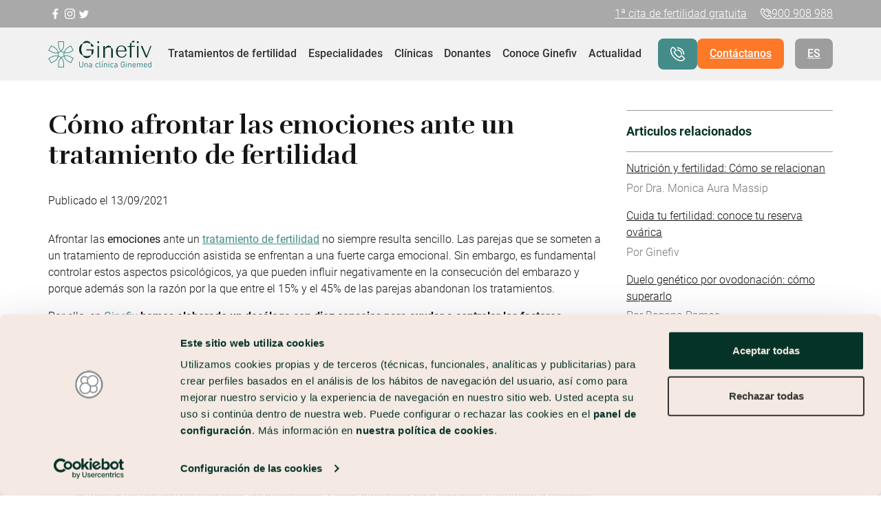

--- FILE ---
content_type: text/html; charset=UTF-8
request_url: https://www.ginefiv.com/blog/como-afrontar-las-emociones-ante-un-tratamiento-de-fertilidad/
body_size: 40763
content:

<!DOCTYPE html>
<html lang="es-ES">

<head>

  
  <title>Cómo afrontar las emociones ante un tratamiento de fertilidad | Ginefiv España</title>
  <meta charset="UTF-8">
  <meta name="viewport" content="width=device-width, initial-scale=1">
  <link rel="profile" href="http://gmpg.org/xfn/11">
  <link rel="preconnect" href="https://fonts.googleapis.com">
  <link rel="preconnect" href="https://fonts.gstatic.com" crossorigin>
  <link href="https://fonts.googleapis.com/css2?family=Rufina:wght@400;700&display=swap" rel="stylesheet">
  <meta name='robots' content='index, follow, max-image-preview:large, max-snippet:-1, max-video-preview:-1' />
<link rel="alternate" hreflang="es" href="https://www.ginefiv.com/blog/como-afrontar-las-emociones-ante-un-tratamiento-de-fertilidad/" />
<link rel="alternate" hreflang="x-default" href="https://www.ginefiv.com/blog/como-afrontar-las-emociones-ante-un-tratamiento-de-fertilidad/" />

	<!-- This site is optimized with the Yoast SEO plugin v26.6 - https://yoast.com/wordpress/plugins/seo/ -->
	<link rel="canonical" href="https://www.ginefiv.com/blog/como-afrontar-las-emociones-ante-un-tratamiento-de-fertilidad/" />
	<meta property="og:locale" content="es_ES" />
	<meta property="og:type" content="article" />
	<meta property="og:title" content="Cómo afrontar las emociones ante un tratamiento de fertilidad | Ginefiv España" />
	<meta property="og:description" content="Afrontar las emociones ante un tratamiento de fertilidad no siempre resulta sencillo. Las parejas que se someten a un tratamiento de..." />
	<meta property="og:url" content="https://www.ginefiv.com/blog/como-afrontar-las-emociones-ante-un-tratamiento-de-fertilidad/" />
	<meta property="og:site_name" content="Ginefiv España" />
	<meta property="article:published_time" content="2021-09-13T10:45:10+00:00" />
	<meta property="article:modified_time" content="2025-04-11T08:02:02+00:00" />
	<meta property="og:image" content="https://www.ginefiv.com/wp-content/uploads/2021/09/preocupacion.jpg" />
	<meta property="og:image:width" content="1" />
	<meta property="og:image:height" content="1" />
	<meta property="og:image:type" content="image/jpeg" />
	<meta name="author" content="Beatriz Dibra" />
	<meta name="twitter:card" content="summary_large_image" />
	<meta name="twitter:label1" content="Escrito por" />
	<meta name="twitter:data1" content="Beatriz Dibra" />
	<meta name="twitter:label2" content="Tiempo de lectura" />
	<meta name="twitter:data2" content="4 minutos" />
	<script type="application/ld+json" class="yoast-schema-graph">{"@context":"https://schema.org","@graph":[{"@type":"Article","@id":"https://www.ginefiv.com/blog/como-afrontar-las-emociones-ante-un-tratamiento-de-fertilidad/#article","isPartOf":{"@id":"https://www.ginefiv.com/blog/como-afrontar-las-emociones-ante-un-tratamiento-de-fertilidad/"},"author":{"name":"Beatriz Dibra","@id":"https://www.ginefiv.com/#/schema/person/124adca10b0856e8be569ac0679601b3"},"headline":"Cómo afrontar las emociones ante un tratamiento de fertilidad","datePublished":"2021-09-13T10:45:10+00:00","dateModified":"2025-04-11T08:02:02+00:00","mainEntityOfPage":{"@id":"https://www.ginefiv.com/blog/como-afrontar-las-emociones-ante-un-tratamiento-de-fertilidad/"},"wordCount":725,"commentCount":0,"publisher":{"@id":"https://www.ginefiv.com/#organization"},"image":{"@id":"https://www.ginefiv.com/blog/como-afrontar-las-emociones-ante-un-tratamiento-de-fertilidad/#primaryimage"},"thumbnailUrl":"https://www.ginefiv.com/wp-content/uploads/2021/09/preocupacion.jpg","keywords":["Fertilidad","Tratamientos de reproducción asistida"],"articleSection":["Sin categorizar"],"inLanguage":"es","potentialAction":[{"@type":"CommentAction","name":"Comment","target":["https://www.ginefiv.com/blog/como-afrontar-las-emociones-ante-un-tratamiento-de-fertilidad/#respond"]}]},{"@type":"WebPage","@id":"https://www.ginefiv.com/blog/como-afrontar-las-emociones-ante-un-tratamiento-de-fertilidad/","url":"https://www.ginefiv.com/blog/como-afrontar-las-emociones-ante-un-tratamiento-de-fertilidad/","name":"Cómo afrontar las emociones ante un tratamiento de fertilidad | Ginefiv España","isPartOf":{"@id":"https://www.ginefiv.com/#website"},"primaryImageOfPage":{"@id":"https://www.ginefiv.com/blog/como-afrontar-las-emociones-ante-un-tratamiento-de-fertilidad/#primaryimage"},"image":{"@id":"https://www.ginefiv.com/blog/como-afrontar-las-emociones-ante-un-tratamiento-de-fertilidad/#primaryimage"},"thumbnailUrl":"https://www.ginefiv.com/wp-content/uploads/2021/09/preocupacion.jpg","datePublished":"2021-09-13T10:45:10+00:00","dateModified":"2025-04-11T08:02:02+00:00","breadcrumb":{"@id":"https://www.ginefiv.com/blog/como-afrontar-las-emociones-ante-un-tratamiento-de-fertilidad/#breadcrumb"},"inLanguage":"es","potentialAction":[{"@type":"ReadAction","target":["https://www.ginefiv.com/blog/como-afrontar-las-emociones-ante-un-tratamiento-de-fertilidad/"]}]},{"@type":"ImageObject","inLanguage":"es","@id":"https://www.ginefiv.com/blog/como-afrontar-las-emociones-ante-un-tratamiento-de-fertilidad/#primaryimage","url":"https://www.ginefiv.com/wp-content/uploads/2021/09/preocupacion.jpg","contentUrl":"https://www.ginefiv.com/wp-content/uploads/2021/09/preocupacion.jpg"},{"@type":"BreadcrumbList","@id":"https://www.ginefiv.com/blog/como-afrontar-las-emociones-ante-un-tratamiento-de-fertilidad/#breadcrumb","itemListElement":[{"@type":"ListItem","position":1,"name":"Home","item":"https://www.ginefiv.com/"},{"@type":"ListItem","position":2,"name":"Blog","item":"https://www.ginefiv.com/blog/"},{"@type":"ListItem","position":3,"name":"Cómo afrontar las emociones ante un tratamiento de fertilidad"}]},{"@type":"WebSite","@id":"https://www.ginefiv.com/#website","url":"https://www.ginefiv.com/","name":"Ginefiv España","description":"Ginefiv, tu clínica de reproducción asistida. 35 años de experiencia en inseminación artificial y fecundación in vitro","publisher":{"@id":"https://www.ginefiv.com/#organization"},"potentialAction":[{"@type":"SearchAction","target":{"@type":"EntryPoint","urlTemplate":"https://www.ginefiv.com/?s={search_term_string}"},"query-input":{"@type":"PropertyValueSpecification","valueRequired":true,"valueName":"search_term_string"}}],"inLanguage":"es"},{"@type":"Organization","@id":"https://www.ginefiv.com/#organization","name":"Ginefiv","url":"https://www.ginefiv.com/","logo":{"@type":"ImageObject","inLanguage":"es","@id":"https://www.ginefiv.com/#/schema/logo/image/","url":"https://www.ginefiv.com/wp-content/uploads/2023/12/descarga.png","contentUrl":"https://www.ginefiv.com/wp-content/uploads/2023/12/descarga.png","width":437,"height":115,"caption":"Ginefiv"},"image":{"@id":"https://www.ginefiv.com/#/schema/logo/image/"}},{"@type":"Person","@id":"https://www.ginefiv.com/#/schema/person/124adca10b0856e8be569ac0679601b3","name":"Beatriz Dibra","image":{"@type":"ImageObject","inLanguage":"es","@id":"https://www.ginefiv.com/#/schema/person/image/","url":"https://secure.gravatar.com/avatar/a3a2df85180dfe126fa75e51372451dccb2068c4e8ecfb0a274be6ac01df5b60?s=96&d=mm&r=g","contentUrl":"https://secure.gravatar.com/avatar/a3a2df85180dfe126fa75e51372451dccb2068c4e8ecfb0a274be6ac01df5b60?s=96&d=mm&r=g","caption":"Beatriz Dibra"},"url":"https://www.ginefiv.com/author/beatriz-dibra/"}]}</script>
	<!-- / Yoast SEO plugin. -->


<link rel="alternate" title="oEmbed (JSON)" type="application/json+oembed" href="https://www.ginefiv.com/wp-json/oembed/1.0/embed?url=https%3A%2F%2Fwww.ginefiv.com%2Fblog%2Fcomo-afrontar-las-emociones-ante-un-tratamiento-de-fertilidad%2F" />
<link rel="alternate" title="oEmbed (XML)" type="text/xml+oembed" href="https://www.ginefiv.com/wp-json/oembed/1.0/embed?url=https%3A%2F%2Fwww.ginefiv.com%2Fblog%2Fcomo-afrontar-las-emociones-ante-un-tratamiento-de-fertilidad%2F&#038;format=xml" />
<style id='wp-img-auto-sizes-contain-inline-css' type='text/css'>
img:is([sizes=auto i],[sizes^="auto," i]){contain-intrinsic-size:3000px 1500px}
/*# sourceURL=wp-img-auto-sizes-contain-inline-css */
</style>
<link rel='stylesheet' id='wp-block-library-css' href='https://www.ginefiv.com/wp-includes/css/dist/block-library/style.min.css?ver=6.9' type='text/css' media='all' />
<style id='wp-block-gallery-inline-css' type='text/css'>
.blocks-gallery-grid:not(.has-nested-images),.wp-block-gallery:not(.has-nested-images){display:flex;flex-wrap:wrap;list-style-type:none;margin:0;padding:0}.blocks-gallery-grid:not(.has-nested-images) .blocks-gallery-image,.blocks-gallery-grid:not(.has-nested-images) .blocks-gallery-item,.wp-block-gallery:not(.has-nested-images) .blocks-gallery-image,.wp-block-gallery:not(.has-nested-images) .blocks-gallery-item{display:flex;flex-direction:column;flex-grow:1;justify-content:center;margin:0 1em 1em 0;position:relative;width:calc(50% - 1em)}.blocks-gallery-grid:not(.has-nested-images) .blocks-gallery-image:nth-of-type(2n),.blocks-gallery-grid:not(.has-nested-images) .blocks-gallery-item:nth-of-type(2n),.wp-block-gallery:not(.has-nested-images) .blocks-gallery-image:nth-of-type(2n),.wp-block-gallery:not(.has-nested-images) .blocks-gallery-item:nth-of-type(2n){margin-right:0}.blocks-gallery-grid:not(.has-nested-images) .blocks-gallery-image figure,.blocks-gallery-grid:not(.has-nested-images) .blocks-gallery-item figure,.wp-block-gallery:not(.has-nested-images) .blocks-gallery-image figure,.wp-block-gallery:not(.has-nested-images) .blocks-gallery-item figure{align-items:flex-end;display:flex;height:100%;justify-content:flex-start;margin:0}.blocks-gallery-grid:not(.has-nested-images) .blocks-gallery-image img,.blocks-gallery-grid:not(.has-nested-images) .blocks-gallery-item img,.wp-block-gallery:not(.has-nested-images) .blocks-gallery-image img,.wp-block-gallery:not(.has-nested-images) .blocks-gallery-item img{display:block;height:auto;max-width:100%;width:auto}.blocks-gallery-grid:not(.has-nested-images) .blocks-gallery-image figcaption,.blocks-gallery-grid:not(.has-nested-images) .blocks-gallery-item figcaption,.wp-block-gallery:not(.has-nested-images) .blocks-gallery-image figcaption,.wp-block-gallery:not(.has-nested-images) .blocks-gallery-item figcaption{background:linear-gradient(0deg,#000000b3,#0000004d 70%,#0000);bottom:0;box-sizing:border-box;color:#fff;font-size:.8em;margin:0;max-height:100%;overflow:auto;padding:3em .77em .7em;position:absolute;text-align:center;width:100%;z-index:2}.blocks-gallery-grid:not(.has-nested-images) .blocks-gallery-image figcaption img,.blocks-gallery-grid:not(.has-nested-images) .blocks-gallery-item figcaption img,.wp-block-gallery:not(.has-nested-images) .blocks-gallery-image figcaption img,.wp-block-gallery:not(.has-nested-images) .blocks-gallery-item figcaption img{display:inline}.blocks-gallery-grid:not(.has-nested-images) figcaption,.wp-block-gallery:not(.has-nested-images) figcaption{flex-grow:1}.blocks-gallery-grid:not(.has-nested-images).is-cropped .blocks-gallery-image a,.blocks-gallery-grid:not(.has-nested-images).is-cropped .blocks-gallery-image img,.blocks-gallery-grid:not(.has-nested-images).is-cropped .blocks-gallery-item a,.blocks-gallery-grid:not(.has-nested-images).is-cropped .blocks-gallery-item img,.wp-block-gallery:not(.has-nested-images).is-cropped .blocks-gallery-image a,.wp-block-gallery:not(.has-nested-images).is-cropped .blocks-gallery-image img,.wp-block-gallery:not(.has-nested-images).is-cropped .blocks-gallery-item a,.wp-block-gallery:not(.has-nested-images).is-cropped .blocks-gallery-item img{flex:1;height:100%;object-fit:cover;width:100%}.blocks-gallery-grid:not(.has-nested-images).columns-1 .blocks-gallery-image,.blocks-gallery-grid:not(.has-nested-images).columns-1 .blocks-gallery-item,.wp-block-gallery:not(.has-nested-images).columns-1 .blocks-gallery-image,.wp-block-gallery:not(.has-nested-images).columns-1 .blocks-gallery-item{margin-right:0;width:100%}@media (min-width:600px){.blocks-gallery-grid:not(.has-nested-images).columns-3 .blocks-gallery-image,.blocks-gallery-grid:not(.has-nested-images).columns-3 .blocks-gallery-item,.wp-block-gallery:not(.has-nested-images).columns-3 .blocks-gallery-image,.wp-block-gallery:not(.has-nested-images).columns-3 .blocks-gallery-item{margin-right:1em;width:calc(33.33333% - .66667em)}.blocks-gallery-grid:not(.has-nested-images).columns-4 .blocks-gallery-image,.blocks-gallery-grid:not(.has-nested-images).columns-4 .blocks-gallery-item,.wp-block-gallery:not(.has-nested-images).columns-4 .blocks-gallery-image,.wp-block-gallery:not(.has-nested-images).columns-4 .blocks-gallery-item{margin-right:1em;width:calc(25% - .75em)}.blocks-gallery-grid:not(.has-nested-images).columns-5 .blocks-gallery-image,.blocks-gallery-grid:not(.has-nested-images).columns-5 .blocks-gallery-item,.wp-block-gallery:not(.has-nested-images).columns-5 .blocks-gallery-image,.wp-block-gallery:not(.has-nested-images).columns-5 .blocks-gallery-item{margin-right:1em;width:calc(20% - .8em)}.blocks-gallery-grid:not(.has-nested-images).columns-6 .blocks-gallery-image,.blocks-gallery-grid:not(.has-nested-images).columns-6 .blocks-gallery-item,.wp-block-gallery:not(.has-nested-images).columns-6 .blocks-gallery-image,.wp-block-gallery:not(.has-nested-images).columns-6 .blocks-gallery-item{margin-right:1em;width:calc(16.66667% - .83333em)}.blocks-gallery-grid:not(.has-nested-images).columns-7 .blocks-gallery-image,.blocks-gallery-grid:not(.has-nested-images).columns-7 .blocks-gallery-item,.wp-block-gallery:not(.has-nested-images).columns-7 .blocks-gallery-image,.wp-block-gallery:not(.has-nested-images).columns-7 .blocks-gallery-item{margin-right:1em;width:calc(14.28571% - .85714em)}.blocks-gallery-grid:not(.has-nested-images).columns-8 .blocks-gallery-image,.blocks-gallery-grid:not(.has-nested-images).columns-8 .blocks-gallery-item,.wp-block-gallery:not(.has-nested-images).columns-8 .blocks-gallery-image,.wp-block-gallery:not(.has-nested-images).columns-8 .blocks-gallery-item{margin-right:1em;width:calc(12.5% - .875em)}.blocks-gallery-grid:not(.has-nested-images).columns-1 .blocks-gallery-image:nth-of-type(1n),.blocks-gallery-grid:not(.has-nested-images).columns-1 .blocks-gallery-item:nth-of-type(1n),.blocks-gallery-grid:not(.has-nested-images).columns-2 .blocks-gallery-image:nth-of-type(2n),.blocks-gallery-grid:not(.has-nested-images).columns-2 .blocks-gallery-item:nth-of-type(2n),.blocks-gallery-grid:not(.has-nested-images).columns-3 .blocks-gallery-image:nth-of-type(3n),.blocks-gallery-grid:not(.has-nested-images).columns-3 .blocks-gallery-item:nth-of-type(3n),.blocks-gallery-grid:not(.has-nested-images).columns-4 .blocks-gallery-image:nth-of-type(4n),.blocks-gallery-grid:not(.has-nested-images).columns-4 .blocks-gallery-item:nth-of-type(4n),.blocks-gallery-grid:not(.has-nested-images).columns-5 .blocks-gallery-image:nth-of-type(5n),.blocks-gallery-grid:not(.has-nested-images).columns-5 .blocks-gallery-item:nth-of-type(5n),.blocks-gallery-grid:not(.has-nested-images).columns-6 .blocks-gallery-image:nth-of-type(6n),.blocks-gallery-grid:not(.has-nested-images).columns-6 .blocks-gallery-item:nth-of-type(6n),.blocks-gallery-grid:not(.has-nested-images).columns-7 .blocks-gallery-image:nth-of-type(7n),.blocks-gallery-grid:not(.has-nested-images).columns-7 .blocks-gallery-item:nth-of-type(7n),.blocks-gallery-grid:not(.has-nested-images).columns-8 .blocks-gallery-image:nth-of-type(8n),.blocks-gallery-grid:not(.has-nested-images).columns-8 .blocks-gallery-item:nth-of-type(8n),.wp-block-gallery:not(.has-nested-images).columns-1 .blocks-gallery-image:nth-of-type(1n),.wp-block-gallery:not(.has-nested-images).columns-1 .blocks-gallery-item:nth-of-type(1n),.wp-block-gallery:not(.has-nested-images).columns-2 .blocks-gallery-image:nth-of-type(2n),.wp-block-gallery:not(.has-nested-images).columns-2 .blocks-gallery-item:nth-of-type(2n),.wp-block-gallery:not(.has-nested-images).columns-3 .blocks-gallery-image:nth-of-type(3n),.wp-block-gallery:not(.has-nested-images).columns-3 .blocks-gallery-item:nth-of-type(3n),.wp-block-gallery:not(.has-nested-images).columns-4 .blocks-gallery-image:nth-of-type(4n),.wp-block-gallery:not(.has-nested-images).columns-4 .blocks-gallery-item:nth-of-type(4n),.wp-block-gallery:not(.has-nested-images).columns-5 .blocks-gallery-image:nth-of-type(5n),.wp-block-gallery:not(.has-nested-images).columns-5 .blocks-gallery-item:nth-of-type(5n),.wp-block-gallery:not(.has-nested-images).columns-6 .blocks-gallery-image:nth-of-type(6n),.wp-block-gallery:not(.has-nested-images).columns-6 .blocks-gallery-item:nth-of-type(6n),.wp-block-gallery:not(.has-nested-images).columns-7 .blocks-gallery-image:nth-of-type(7n),.wp-block-gallery:not(.has-nested-images).columns-7 .blocks-gallery-item:nth-of-type(7n),.wp-block-gallery:not(.has-nested-images).columns-8 .blocks-gallery-image:nth-of-type(8n),.wp-block-gallery:not(.has-nested-images).columns-8 .blocks-gallery-item:nth-of-type(8n){margin-right:0}}.blocks-gallery-grid:not(.has-nested-images) .blocks-gallery-image:last-child,.blocks-gallery-grid:not(.has-nested-images) .blocks-gallery-item:last-child,.wp-block-gallery:not(.has-nested-images) .blocks-gallery-image:last-child,.wp-block-gallery:not(.has-nested-images) .blocks-gallery-item:last-child{margin-right:0}.blocks-gallery-grid:not(.has-nested-images).alignleft,.blocks-gallery-grid:not(.has-nested-images).alignright,.wp-block-gallery:not(.has-nested-images).alignleft,.wp-block-gallery:not(.has-nested-images).alignright{max-width:420px;width:100%}.blocks-gallery-grid:not(.has-nested-images).aligncenter .blocks-gallery-item figure,.wp-block-gallery:not(.has-nested-images).aligncenter .blocks-gallery-item figure{justify-content:center}.wp-block-gallery:not(.is-cropped) .blocks-gallery-item{align-self:flex-start}figure.wp-block-gallery.has-nested-images{align-items:normal}.wp-block-gallery.has-nested-images figure.wp-block-image:not(#individual-image){margin:0;width:calc(50% - var(--wp--style--unstable-gallery-gap, 16px)/2)}.wp-block-gallery.has-nested-images figure.wp-block-image{box-sizing:border-box;display:flex;flex-direction:column;flex-grow:1;justify-content:center;max-width:100%;position:relative}.wp-block-gallery.has-nested-images figure.wp-block-image>a,.wp-block-gallery.has-nested-images figure.wp-block-image>div{flex-direction:column;flex-grow:1;margin:0}.wp-block-gallery.has-nested-images figure.wp-block-image img{display:block;height:auto;max-width:100%!important;width:auto}.wp-block-gallery.has-nested-images figure.wp-block-image figcaption,.wp-block-gallery.has-nested-images figure.wp-block-image:has(figcaption):before{bottom:0;left:0;max-height:100%;position:absolute;right:0}.wp-block-gallery.has-nested-images figure.wp-block-image:has(figcaption):before{backdrop-filter:blur(3px);content:"";height:100%;-webkit-mask-image:linear-gradient(0deg,#000 20%,#0000);mask-image:linear-gradient(0deg,#000 20%,#0000);max-height:40%;pointer-events:none}.wp-block-gallery.has-nested-images figure.wp-block-image figcaption{box-sizing:border-box;color:#fff;font-size:13px;margin:0;overflow:auto;padding:1em;text-align:center;text-shadow:0 0 1.5px #000}.wp-block-gallery.has-nested-images figure.wp-block-image figcaption::-webkit-scrollbar{height:12px;width:12px}.wp-block-gallery.has-nested-images figure.wp-block-image figcaption::-webkit-scrollbar-track{background-color:initial}.wp-block-gallery.has-nested-images figure.wp-block-image figcaption::-webkit-scrollbar-thumb{background-clip:padding-box;background-color:initial;border:3px solid #0000;border-radius:8px}.wp-block-gallery.has-nested-images figure.wp-block-image figcaption:focus-within::-webkit-scrollbar-thumb,.wp-block-gallery.has-nested-images figure.wp-block-image figcaption:focus::-webkit-scrollbar-thumb,.wp-block-gallery.has-nested-images figure.wp-block-image figcaption:hover::-webkit-scrollbar-thumb{background-color:#fffc}.wp-block-gallery.has-nested-images figure.wp-block-image figcaption{scrollbar-color:#0000 #0000;scrollbar-gutter:stable both-edges;scrollbar-width:thin}.wp-block-gallery.has-nested-images figure.wp-block-image figcaption:focus,.wp-block-gallery.has-nested-images figure.wp-block-image figcaption:focus-within,.wp-block-gallery.has-nested-images figure.wp-block-image figcaption:hover{scrollbar-color:#fffc #0000}.wp-block-gallery.has-nested-images figure.wp-block-image figcaption{will-change:transform}@media (hover:none){.wp-block-gallery.has-nested-images figure.wp-block-image figcaption{scrollbar-color:#fffc #0000}}.wp-block-gallery.has-nested-images figure.wp-block-image figcaption{background:linear-gradient(0deg,#0006,#0000)}.wp-block-gallery.has-nested-images figure.wp-block-image figcaption img{display:inline}.wp-block-gallery.has-nested-images figure.wp-block-image figcaption a{color:inherit}.wp-block-gallery.has-nested-images figure.wp-block-image.has-custom-border img{box-sizing:border-box}.wp-block-gallery.has-nested-images figure.wp-block-image.has-custom-border>a,.wp-block-gallery.has-nested-images figure.wp-block-image.has-custom-border>div,.wp-block-gallery.has-nested-images figure.wp-block-image.is-style-rounded>a,.wp-block-gallery.has-nested-images figure.wp-block-image.is-style-rounded>div{flex:1 1 auto}.wp-block-gallery.has-nested-images figure.wp-block-image.has-custom-border figcaption,.wp-block-gallery.has-nested-images figure.wp-block-image.is-style-rounded figcaption{background:none;color:inherit;flex:initial;margin:0;padding:10px 10px 9px;position:relative;text-shadow:none}.wp-block-gallery.has-nested-images figure.wp-block-image.has-custom-border:before,.wp-block-gallery.has-nested-images figure.wp-block-image.is-style-rounded:before{content:none}.wp-block-gallery.has-nested-images figcaption{flex-basis:100%;flex-grow:1;text-align:center}.wp-block-gallery.has-nested-images:not(.is-cropped) figure.wp-block-image:not(#individual-image){margin-bottom:auto;margin-top:0}.wp-block-gallery.has-nested-images.is-cropped figure.wp-block-image:not(#individual-image){align-self:inherit}.wp-block-gallery.has-nested-images.is-cropped figure.wp-block-image:not(#individual-image)>a,.wp-block-gallery.has-nested-images.is-cropped figure.wp-block-image:not(#individual-image)>div:not(.components-drop-zone){display:flex}.wp-block-gallery.has-nested-images.is-cropped figure.wp-block-image:not(#individual-image) a,.wp-block-gallery.has-nested-images.is-cropped figure.wp-block-image:not(#individual-image) img{flex:1 0 0%;height:100%;object-fit:cover;width:100%}.wp-block-gallery.has-nested-images.columns-1 figure.wp-block-image:not(#individual-image){width:100%}@media (min-width:600px){.wp-block-gallery.has-nested-images.columns-3 figure.wp-block-image:not(#individual-image){width:calc(33.33333% - var(--wp--style--unstable-gallery-gap, 16px)*.66667)}.wp-block-gallery.has-nested-images.columns-4 figure.wp-block-image:not(#individual-image){width:calc(25% - var(--wp--style--unstable-gallery-gap, 16px)*.75)}.wp-block-gallery.has-nested-images.columns-5 figure.wp-block-image:not(#individual-image){width:calc(20% - var(--wp--style--unstable-gallery-gap, 16px)*.8)}.wp-block-gallery.has-nested-images.columns-6 figure.wp-block-image:not(#individual-image){width:calc(16.66667% - var(--wp--style--unstable-gallery-gap, 16px)*.83333)}.wp-block-gallery.has-nested-images.columns-7 figure.wp-block-image:not(#individual-image){width:calc(14.28571% - var(--wp--style--unstable-gallery-gap, 16px)*.85714)}.wp-block-gallery.has-nested-images.columns-8 figure.wp-block-image:not(#individual-image){width:calc(12.5% - var(--wp--style--unstable-gallery-gap, 16px)*.875)}.wp-block-gallery.has-nested-images.columns-default figure.wp-block-image:not(#individual-image){width:calc(33.33% - var(--wp--style--unstable-gallery-gap, 16px)*.66667)}.wp-block-gallery.has-nested-images.columns-default figure.wp-block-image:not(#individual-image):first-child:nth-last-child(2),.wp-block-gallery.has-nested-images.columns-default figure.wp-block-image:not(#individual-image):first-child:nth-last-child(2)~figure.wp-block-image:not(#individual-image){width:calc(50% - var(--wp--style--unstable-gallery-gap, 16px)*.5)}.wp-block-gallery.has-nested-images.columns-default figure.wp-block-image:not(#individual-image):first-child:last-child{width:100%}}.wp-block-gallery.has-nested-images.alignleft,.wp-block-gallery.has-nested-images.alignright{max-width:420px;width:100%}.wp-block-gallery.has-nested-images.aligncenter{justify-content:center}
/*# sourceURL=https://www.ginefiv.com/wp-includes/blocks/gallery/style.min.css */
</style>
<style id='wp-block-image-inline-css' type='text/css'>
.wp-block-image>a,.wp-block-image>figure>a{display:inline-block}.wp-block-image img{box-sizing:border-box;height:auto;max-width:100%;vertical-align:bottom}@media not (prefers-reduced-motion){.wp-block-image img.hide{visibility:hidden}.wp-block-image img.show{animation:show-content-image .4s}}.wp-block-image[style*=border-radius] img,.wp-block-image[style*=border-radius]>a{border-radius:inherit}.wp-block-image.has-custom-border img{box-sizing:border-box}.wp-block-image.aligncenter{text-align:center}.wp-block-image.alignfull>a,.wp-block-image.alignwide>a{width:100%}.wp-block-image.alignfull img,.wp-block-image.alignwide img{height:auto;width:100%}.wp-block-image .aligncenter,.wp-block-image .alignleft,.wp-block-image .alignright,.wp-block-image.aligncenter,.wp-block-image.alignleft,.wp-block-image.alignright{display:table}.wp-block-image .aligncenter>figcaption,.wp-block-image .alignleft>figcaption,.wp-block-image .alignright>figcaption,.wp-block-image.aligncenter>figcaption,.wp-block-image.alignleft>figcaption,.wp-block-image.alignright>figcaption{caption-side:bottom;display:table-caption}.wp-block-image .alignleft{float:left;margin:.5em 1em .5em 0}.wp-block-image .alignright{float:right;margin:.5em 0 .5em 1em}.wp-block-image .aligncenter{margin-left:auto;margin-right:auto}.wp-block-image :where(figcaption){margin-bottom:1em;margin-top:.5em}.wp-block-image.is-style-circle-mask img{border-radius:9999px}@supports ((-webkit-mask-image:none) or (mask-image:none)) or (-webkit-mask-image:none){.wp-block-image.is-style-circle-mask img{border-radius:0;-webkit-mask-image:url('data:image/svg+xml;utf8,<svg viewBox="0 0 100 100" xmlns="http://www.w3.org/2000/svg"><circle cx="50" cy="50" r="50"/></svg>');mask-image:url('data:image/svg+xml;utf8,<svg viewBox="0 0 100 100" xmlns="http://www.w3.org/2000/svg"><circle cx="50" cy="50" r="50"/></svg>');mask-mode:alpha;-webkit-mask-position:center;mask-position:center;-webkit-mask-repeat:no-repeat;mask-repeat:no-repeat;-webkit-mask-size:contain;mask-size:contain}}:root :where(.wp-block-image.is-style-rounded img,.wp-block-image .is-style-rounded img){border-radius:9999px}.wp-block-image figure{margin:0}.wp-lightbox-container{display:flex;flex-direction:column;position:relative}.wp-lightbox-container img{cursor:zoom-in}.wp-lightbox-container img:hover+button{opacity:1}.wp-lightbox-container button{align-items:center;backdrop-filter:blur(16px) saturate(180%);background-color:#5a5a5a40;border:none;border-radius:4px;cursor:zoom-in;display:flex;height:20px;justify-content:center;opacity:0;padding:0;position:absolute;right:16px;text-align:center;top:16px;width:20px;z-index:100}@media not (prefers-reduced-motion){.wp-lightbox-container button{transition:opacity .2s ease}}.wp-lightbox-container button:focus-visible{outline:3px auto #5a5a5a40;outline:3px auto -webkit-focus-ring-color;outline-offset:3px}.wp-lightbox-container button:hover{cursor:pointer;opacity:1}.wp-lightbox-container button:focus{opacity:1}.wp-lightbox-container button:focus,.wp-lightbox-container button:hover,.wp-lightbox-container button:not(:hover):not(:active):not(.has-background){background-color:#5a5a5a40;border:none}.wp-lightbox-overlay{box-sizing:border-box;cursor:zoom-out;height:100vh;left:0;overflow:hidden;position:fixed;top:0;visibility:hidden;width:100%;z-index:100000}.wp-lightbox-overlay .close-button{align-items:center;cursor:pointer;display:flex;justify-content:center;min-height:40px;min-width:40px;padding:0;position:absolute;right:calc(env(safe-area-inset-right) + 16px);top:calc(env(safe-area-inset-top) + 16px);z-index:5000000}.wp-lightbox-overlay .close-button:focus,.wp-lightbox-overlay .close-button:hover,.wp-lightbox-overlay .close-button:not(:hover):not(:active):not(.has-background){background:none;border:none}.wp-lightbox-overlay .lightbox-image-container{height:var(--wp--lightbox-container-height);left:50%;overflow:hidden;position:absolute;top:50%;transform:translate(-50%,-50%);transform-origin:top left;width:var(--wp--lightbox-container-width);z-index:9999999999}.wp-lightbox-overlay .wp-block-image{align-items:center;box-sizing:border-box;display:flex;height:100%;justify-content:center;margin:0;position:relative;transform-origin:0 0;width:100%;z-index:3000000}.wp-lightbox-overlay .wp-block-image img{height:var(--wp--lightbox-image-height);min-height:var(--wp--lightbox-image-height);min-width:var(--wp--lightbox-image-width);width:var(--wp--lightbox-image-width)}.wp-lightbox-overlay .wp-block-image figcaption{display:none}.wp-lightbox-overlay button{background:none;border:none}.wp-lightbox-overlay .scrim{background-color:#fff;height:100%;opacity:.9;position:absolute;width:100%;z-index:2000000}.wp-lightbox-overlay.active{visibility:visible}@media not (prefers-reduced-motion){.wp-lightbox-overlay.active{animation:turn-on-visibility .25s both}.wp-lightbox-overlay.active img{animation:turn-on-visibility .35s both}.wp-lightbox-overlay.show-closing-animation:not(.active){animation:turn-off-visibility .35s both}.wp-lightbox-overlay.show-closing-animation:not(.active) img{animation:turn-off-visibility .25s both}.wp-lightbox-overlay.zoom.active{animation:none;opacity:1;visibility:visible}.wp-lightbox-overlay.zoom.active .lightbox-image-container{animation:lightbox-zoom-in .4s}.wp-lightbox-overlay.zoom.active .lightbox-image-container img{animation:none}.wp-lightbox-overlay.zoom.active .scrim{animation:turn-on-visibility .4s forwards}.wp-lightbox-overlay.zoom.show-closing-animation:not(.active){animation:none}.wp-lightbox-overlay.zoom.show-closing-animation:not(.active) .lightbox-image-container{animation:lightbox-zoom-out .4s}.wp-lightbox-overlay.zoom.show-closing-animation:not(.active) .lightbox-image-container img{animation:none}.wp-lightbox-overlay.zoom.show-closing-animation:not(.active) .scrim{animation:turn-off-visibility .4s forwards}}@keyframes show-content-image{0%{visibility:hidden}99%{visibility:hidden}to{visibility:visible}}@keyframes turn-on-visibility{0%{opacity:0}to{opacity:1}}@keyframes turn-off-visibility{0%{opacity:1;visibility:visible}99%{opacity:0;visibility:visible}to{opacity:0;visibility:hidden}}@keyframes lightbox-zoom-in{0%{transform:translate(calc((-100vw + var(--wp--lightbox-scrollbar-width))/2 + var(--wp--lightbox-initial-left-position)),calc(-50vh + var(--wp--lightbox-initial-top-position))) scale(var(--wp--lightbox-scale))}to{transform:translate(-50%,-50%) scale(1)}}@keyframes lightbox-zoom-out{0%{transform:translate(-50%,-50%) scale(1);visibility:visible}99%{visibility:visible}to{transform:translate(calc((-100vw + var(--wp--lightbox-scrollbar-width))/2 + var(--wp--lightbox-initial-left-position)),calc(-50vh + var(--wp--lightbox-initial-top-position))) scale(var(--wp--lightbox-scale));visibility:hidden}}
/*# sourceURL=https://www.ginefiv.com/wp-includes/blocks/image/style.min.css */
</style>
<style id='wp-block-paragraph-inline-css' type='text/css'>
.is-small-text{font-size:.875em}.is-regular-text{font-size:1em}.is-large-text{font-size:2.25em}.is-larger-text{font-size:3em}.has-drop-cap:not(:focus):first-letter{float:left;font-size:8.4em;font-style:normal;font-weight:100;line-height:.68;margin:.05em .1em 0 0;text-transform:uppercase}body.rtl .has-drop-cap:not(:focus):first-letter{float:none;margin-left:.1em}p.has-drop-cap.has-background{overflow:hidden}:root :where(p.has-background){padding:1.25em 2.375em}:where(p.has-text-color:not(.has-link-color)) a{color:inherit}p.has-text-align-left[style*="writing-mode:vertical-lr"],p.has-text-align-right[style*="writing-mode:vertical-rl"]{rotate:180deg}
/*# sourceURL=https://www.ginefiv.com/wp-includes/blocks/paragraph/style.min.css */
</style>
<style id='global-styles-inline-css' type='text/css'>
:root{--wp--preset--aspect-ratio--square: 1;--wp--preset--aspect-ratio--4-3: 4/3;--wp--preset--aspect-ratio--3-4: 3/4;--wp--preset--aspect-ratio--3-2: 3/2;--wp--preset--aspect-ratio--2-3: 2/3;--wp--preset--aspect-ratio--16-9: 16/9;--wp--preset--aspect-ratio--9-16: 9/16;--wp--preset--color--black: #000000;--wp--preset--color--cyan-bluish-gray: #abb8c3;--wp--preset--color--white: #FFFFFF;--wp--preset--color--pale-pink: #f78da7;--wp--preset--color--vivid-red: #cf2e2e;--wp--preset--color--luminous-vivid-orange: #ff6900;--wp--preset--color--luminous-vivid-amber: #fcb900;--wp--preset--color--light-green-cyan: #7bdcb5;--wp--preset--color--vivid-green-cyan: #00d084;--wp--preset--color--pale-cyan-blue: #8ed1fc;--wp--preset--color--vivid-cyan-blue: #0693e3;--wp--preset--color--vivid-purple: #9b51e0;--wp--preset--color--light-blue: #f5faff;--wp--preset--color--pale-peach: #f9f2ed;--wp--preset--color--light-gray: #777;--wp--preset--color--turquoise-teal: #438c89;--wp--preset--color--orange: #fd7927;--wp--preset--color--dark-blue: #344570;--wp--preset--color--washed-black: #212529;--wp--preset--gradient--vivid-cyan-blue-to-vivid-purple: linear-gradient(135deg,rgb(6,147,227) 0%,rgb(155,81,224) 100%);--wp--preset--gradient--light-green-cyan-to-vivid-green-cyan: linear-gradient(135deg,rgb(122,220,180) 0%,rgb(0,208,130) 100%);--wp--preset--gradient--luminous-vivid-amber-to-luminous-vivid-orange: linear-gradient(135deg,rgb(252,185,0) 0%,rgb(255,105,0) 100%);--wp--preset--gradient--luminous-vivid-orange-to-vivid-red: linear-gradient(135deg,rgb(255,105,0) 0%,rgb(207,46,46) 100%);--wp--preset--gradient--very-light-gray-to-cyan-bluish-gray: linear-gradient(135deg,rgb(238,238,238) 0%,rgb(169,184,195) 100%);--wp--preset--gradient--cool-to-warm-spectrum: linear-gradient(135deg,rgb(74,234,220) 0%,rgb(151,120,209) 20%,rgb(207,42,186) 40%,rgb(238,44,130) 60%,rgb(251,105,98) 80%,rgb(254,248,76) 100%);--wp--preset--gradient--blush-light-purple: linear-gradient(135deg,rgb(255,206,236) 0%,rgb(152,150,240) 100%);--wp--preset--gradient--blush-bordeaux: linear-gradient(135deg,rgb(254,205,165) 0%,rgb(254,45,45) 50%,rgb(107,0,62) 100%);--wp--preset--gradient--luminous-dusk: linear-gradient(135deg,rgb(255,203,112) 0%,rgb(199,81,192) 50%,rgb(65,88,208) 100%);--wp--preset--gradient--pale-ocean: linear-gradient(135deg,rgb(255,245,203) 0%,rgb(182,227,212) 50%,rgb(51,167,181) 100%);--wp--preset--gradient--electric-grass: linear-gradient(135deg,rgb(202,248,128) 0%,rgb(113,206,126) 100%);--wp--preset--gradient--midnight: linear-gradient(135deg,rgb(2,3,129) 0%,rgb(40,116,252) 100%);--wp--preset--font-size--small: 13px;--wp--preset--font-size--medium: 20px;--wp--preset--font-size--large: 36px;--wp--preset--font-size--x-large: 42px;--wp--preset--spacing--20: 0.44rem;--wp--preset--spacing--30: 0.67rem;--wp--preset--spacing--40: 1rem;--wp--preset--spacing--50: 1.5rem;--wp--preset--spacing--60: 2.25rem;--wp--preset--spacing--70: 3.38rem;--wp--preset--spacing--80: 5.06rem;--wp--preset--spacing--05: 0.5rem;--wp--preset--spacing--1: 1rem;--wp--preset--spacing--1-5: 1.5rem;--wp--preset--spacing--2: 2rem;--wp--preset--spacing--2-5: 2.5rem;--wp--preset--spacing--3: 3rem;--wp--preset--spacing--3-5: 3.5rem;--wp--preset--spacing--4: 4rem;--wp--preset--spacing--4-5: 4.5rem;--wp--preset--spacing--5: 5rem;--wp--preset--shadow--natural: 6px 6px 9px rgba(0, 0, 0, 0.2);--wp--preset--shadow--deep: 12px 12px 50px rgba(0, 0, 0, 0.4);--wp--preset--shadow--sharp: 6px 6px 0px rgba(0, 0, 0, 0.2);--wp--preset--shadow--outlined: 6px 6px 0px -3px rgb(255, 255, 255), 6px 6px rgb(0, 0, 0);--wp--preset--shadow--crisp: 6px 6px 0px rgb(0, 0, 0);}:root { --wp--style--global--content-size: 1140px;--wp--style--global--wide-size: 1140px; }:where(body) { margin: 0; }.wp-site-blocks > .alignleft { float: left; margin-right: 2em; }.wp-site-blocks > .alignright { float: right; margin-left: 2em; }.wp-site-blocks > .aligncenter { justify-content: center; margin-left: auto; margin-right: auto; }:where(.wp-site-blocks) > * { margin-block-start: 24px; margin-block-end: 0; }:where(.wp-site-blocks) > :first-child { margin-block-start: 0; }:where(.wp-site-blocks) > :last-child { margin-block-end: 0; }:root { --wp--style--block-gap: 24px; }:root :where(.is-layout-flow) > :first-child{margin-block-start: 0;}:root :where(.is-layout-flow) > :last-child{margin-block-end: 0;}:root :where(.is-layout-flow) > *{margin-block-start: 24px;margin-block-end: 0;}:root :where(.is-layout-constrained) > :first-child{margin-block-start: 0;}:root :where(.is-layout-constrained) > :last-child{margin-block-end: 0;}:root :where(.is-layout-constrained) > *{margin-block-start: 24px;margin-block-end: 0;}:root :where(.is-layout-flex){gap: 24px;}:root :where(.is-layout-grid){gap: 24px;}.is-layout-flow > .alignleft{float: left;margin-inline-start: 0;margin-inline-end: 2em;}.is-layout-flow > .alignright{float: right;margin-inline-start: 2em;margin-inline-end: 0;}.is-layout-flow > .aligncenter{margin-left: auto !important;margin-right: auto !important;}.is-layout-constrained > .alignleft{float: left;margin-inline-start: 0;margin-inline-end: 2em;}.is-layout-constrained > .alignright{float: right;margin-inline-start: 2em;margin-inline-end: 0;}.is-layout-constrained > .aligncenter{margin-left: auto !important;margin-right: auto !important;}.is-layout-constrained > :where(:not(.alignleft):not(.alignright):not(.alignfull)){max-width: var(--wp--style--global--content-size);margin-left: auto !important;margin-right: auto !important;}.is-layout-constrained > .alignwide{max-width: var(--wp--style--global--wide-size);}body .is-layout-flex{display: flex;}.is-layout-flex{flex-wrap: wrap;align-items: center;}.is-layout-flex > :is(*, div){margin: 0;}body .is-layout-grid{display: grid;}.is-layout-grid > :is(*, div){margin: 0;}body{font-family: 'Roboto', sans-serif;padding-top: 0px;padding-right: 0px;padding-bottom: 0px;padding-left: 0px;}a:where(:not(.wp-element-button)){text-decoration: underline;}:root :where(.wp-element-button, .wp-block-button__link){background-color: #32373c;border-width: 0;color: #fff;font-family: inherit;font-size: inherit;font-style: inherit;font-weight: inherit;letter-spacing: inherit;line-height: inherit;padding-top: calc(0.667em + 2px);padding-right: calc(1.333em + 2px);padding-bottom: calc(0.667em + 2px);padding-left: calc(1.333em + 2px);text-decoration: none;text-transform: inherit;}.has-black-color{color: var(--wp--preset--color--black) !important;}.has-cyan-bluish-gray-color{color: var(--wp--preset--color--cyan-bluish-gray) !important;}.has-white-color{color: var(--wp--preset--color--white) !important;}.has-pale-pink-color{color: var(--wp--preset--color--pale-pink) !important;}.has-vivid-red-color{color: var(--wp--preset--color--vivid-red) !important;}.has-luminous-vivid-orange-color{color: var(--wp--preset--color--luminous-vivid-orange) !important;}.has-luminous-vivid-amber-color{color: var(--wp--preset--color--luminous-vivid-amber) !important;}.has-light-green-cyan-color{color: var(--wp--preset--color--light-green-cyan) !important;}.has-vivid-green-cyan-color{color: var(--wp--preset--color--vivid-green-cyan) !important;}.has-pale-cyan-blue-color{color: var(--wp--preset--color--pale-cyan-blue) !important;}.has-vivid-cyan-blue-color{color: var(--wp--preset--color--vivid-cyan-blue) !important;}.has-vivid-purple-color{color: var(--wp--preset--color--vivid-purple) !important;}.has-light-blue-color{color: var(--wp--preset--color--light-blue) !important;}.has-pale-peach-color{color: var(--wp--preset--color--pale-peach) !important;}.has-light-gray-color{color: var(--wp--preset--color--light-gray) !important;}.has-turquoise-teal-color{color: var(--wp--preset--color--turquoise-teal) !important;}.has-orange-color{color: var(--wp--preset--color--orange) !important;}.has-dark-blue-color{color: var(--wp--preset--color--dark-blue) !important;}.has-washed-black-color{color: var(--wp--preset--color--washed-black) !important;}.has-black-background-color{background-color: var(--wp--preset--color--black) !important;}.has-cyan-bluish-gray-background-color{background-color: var(--wp--preset--color--cyan-bluish-gray) !important;}.has-white-background-color{background-color: var(--wp--preset--color--white) !important;}.has-pale-pink-background-color{background-color: var(--wp--preset--color--pale-pink) !important;}.has-vivid-red-background-color{background-color: var(--wp--preset--color--vivid-red) !important;}.has-luminous-vivid-orange-background-color{background-color: var(--wp--preset--color--luminous-vivid-orange) !important;}.has-luminous-vivid-amber-background-color{background-color: var(--wp--preset--color--luminous-vivid-amber) !important;}.has-light-green-cyan-background-color{background-color: var(--wp--preset--color--light-green-cyan) !important;}.has-vivid-green-cyan-background-color{background-color: var(--wp--preset--color--vivid-green-cyan) !important;}.has-pale-cyan-blue-background-color{background-color: var(--wp--preset--color--pale-cyan-blue) !important;}.has-vivid-cyan-blue-background-color{background-color: var(--wp--preset--color--vivid-cyan-blue) !important;}.has-vivid-purple-background-color{background-color: var(--wp--preset--color--vivid-purple) !important;}.has-light-blue-background-color{background-color: var(--wp--preset--color--light-blue) !important;}.has-pale-peach-background-color{background-color: var(--wp--preset--color--pale-peach) !important;}.has-light-gray-background-color{background-color: var(--wp--preset--color--light-gray) !important;}.has-turquoise-teal-background-color{background-color: var(--wp--preset--color--turquoise-teal) !important;}.has-orange-background-color{background-color: var(--wp--preset--color--orange) !important;}.has-dark-blue-background-color{background-color: var(--wp--preset--color--dark-blue) !important;}.has-washed-black-background-color{background-color: var(--wp--preset--color--washed-black) !important;}.has-black-border-color{border-color: var(--wp--preset--color--black) !important;}.has-cyan-bluish-gray-border-color{border-color: var(--wp--preset--color--cyan-bluish-gray) !important;}.has-white-border-color{border-color: var(--wp--preset--color--white) !important;}.has-pale-pink-border-color{border-color: var(--wp--preset--color--pale-pink) !important;}.has-vivid-red-border-color{border-color: var(--wp--preset--color--vivid-red) !important;}.has-luminous-vivid-orange-border-color{border-color: var(--wp--preset--color--luminous-vivid-orange) !important;}.has-luminous-vivid-amber-border-color{border-color: var(--wp--preset--color--luminous-vivid-amber) !important;}.has-light-green-cyan-border-color{border-color: var(--wp--preset--color--light-green-cyan) !important;}.has-vivid-green-cyan-border-color{border-color: var(--wp--preset--color--vivid-green-cyan) !important;}.has-pale-cyan-blue-border-color{border-color: var(--wp--preset--color--pale-cyan-blue) !important;}.has-vivid-cyan-blue-border-color{border-color: var(--wp--preset--color--vivid-cyan-blue) !important;}.has-vivid-purple-border-color{border-color: var(--wp--preset--color--vivid-purple) !important;}.has-light-blue-border-color{border-color: var(--wp--preset--color--light-blue) !important;}.has-pale-peach-border-color{border-color: var(--wp--preset--color--pale-peach) !important;}.has-light-gray-border-color{border-color: var(--wp--preset--color--light-gray) !important;}.has-turquoise-teal-border-color{border-color: var(--wp--preset--color--turquoise-teal) !important;}.has-orange-border-color{border-color: var(--wp--preset--color--orange) !important;}.has-dark-blue-border-color{border-color: var(--wp--preset--color--dark-blue) !important;}.has-washed-black-border-color{border-color: var(--wp--preset--color--washed-black) !important;}.has-vivid-cyan-blue-to-vivid-purple-gradient-background{background: var(--wp--preset--gradient--vivid-cyan-blue-to-vivid-purple) !important;}.has-light-green-cyan-to-vivid-green-cyan-gradient-background{background: var(--wp--preset--gradient--light-green-cyan-to-vivid-green-cyan) !important;}.has-luminous-vivid-amber-to-luminous-vivid-orange-gradient-background{background: var(--wp--preset--gradient--luminous-vivid-amber-to-luminous-vivid-orange) !important;}.has-luminous-vivid-orange-to-vivid-red-gradient-background{background: var(--wp--preset--gradient--luminous-vivid-orange-to-vivid-red) !important;}.has-very-light-gray-to-cyan-bluish-gray-gradient-background{background: var(--wp--preset--gradient--very-light-gray-to-cyan-bluish-gray) !important;}.has-cool-to-warm-spectrum-gradient-background{background: var(--wp--preset--gradient--cool-to-warm-spectrum) !important;}.has-blush-light-purple-gradient-background{background: var(--wp--preset--gradient--blush-light-purple) !important;}.has-blush-bordeaux-gradient-background{background: var(--wp--preset--gradient--blush-bordeaux) !important;}.has-luminous-dusk-gradient-background{background: var(--wp--preset--gradient--luminous-dusk) !important;}.has-pale-ocean-gradient-background{background: var(--wp--preset--gradient--pale-ocean) !important;}.has-electric-grass-gradient-background{background: var(--wp--preset--gradient--electric-grass) !important;}.has-midnight-gradient-background{background: var(--wp--preset--gradient--midnight) !important;}.has-small-font-size{font-size: var(--wp--preset--font-size--small) !important;}.has-medium-font-size{font-size: var(--wp--preset--font-size--medium) !important;}.has-large-font-size{font-size: var(--wp--preset--font-size--large) !important;}.has-x-large-font-size{font-size: var(--wp--preset--font-size--x-large) !important;}
:root :where(.wp-block-image img, .wp-block-image .wp-block-image__crop-area, .wp-block-image .components-placeholder){border-radius: 1.5rem;}
/*# sourceURL=global-styles-inline-css */
</style>
<style id='core-block-supports-inline-css' type='text/css'>
.wp-block-gallery.wp-block-gallery-1{--wp--style--unstable-gallery-gap:var( --wp--style--gallery-gap-default, var( --gallery-block--gutter-size, var( --wp--style--block-gap, 0.5em ) ) );gap:var( --wp--style--gallery-gap-default, var( --gallery-block--gutter-size, var( --wp--style--block-gap, 0.5em ) ) );}
/*# sourceURL=core-block-supports-inline-css */
</style>

<link rel='stylesheet' id='wp-bootstrap-blocks-styles-css' href='https://www.ginefiv.com/wp-content/plugins/wp-bootstrap-blocks/build/style-index.css?ver=5.2.1' type='text/css' media='all' />
<link rel='stylesheet' id='tabler-icons-css' href='https://www.ginefiv.com/wp-content/themes/wac-theme/assets/lib/tabler-icons-2.17/webfont/tabler-icons.min.css?ver=2.17.0' type='text/css' media='all' />
<link rel='stylesheet' id='bootstrap-grid-css' href='https://www.ginefiv.com/wp-content/themes/wac-theme/assets/lib/bootstrap/css/bootstrap-grid.min.css?ver=4.6.2' type='text/css' media='all' />
<link rel='stylesheet' id='wpml-blocks-css' href='https://www.ginefiv.com/wp-content/plugins/sitepress-multilingual-cms/dist/css/blocks/styles.css?ver=4.6.15' type='text/css' media='all' />
<link rel='stylesheet' id='wpml-legacy-dropdown-0-css' href='https://www.ginefiv.com/wp-content/plugins/sitepress-multilingual-cms/templates/language-switchers/legacy-dropdown/style.min.css?ver=1' type='text/css' media='all' />
<link rel='stylesheet' id='bootstrap-style-css' href='https://www.ginefiv.com/wp-content/themes/wac-theme/assets/lib/bootstrap/css/bootstrap.min.css?ver=4.6.2' type='text/css' media='all' />
<link rel='stylesheet' id='slick-style-css' href='https://www.ginefiv.com/wp-content/themes/wac-theme/assets/lib/slick-1.8.1/slick/slick.css?ver=1.8.1' type='text/css' media='all' />
<link rel='stylesheet' id='slick-style-theme-css' href='https://www.ginefiv.com/wp-content/themes/wac-theme/assets/lib/slick-1.8.1/slick/slick-theme.css?ver=1.8.1' type='text/css' media='all' />
<link rel='stylesheet' id='arrows-styles-css' href='https://www.ginefiv.com/wp-content/themes/wac-theme/assets/lib/arrows-master/arrows.css?ver=1.7.0' type='text/css' media='all' />
<link rel='stylesheet' id='app-styles-css' href='https://www.ginefiv.com/wp-content/themes/wac-theme/assets/css/app.css?ver=1739271532' type='text/css' media='all' />
<link rel='stylesheet' id='style-default-css' href='https://www.ginefiv.com/wp-content/themes/wac-theme/style.css?ver=1.0' type='text/css' media='all' />
<style id='block-visibility-screen-size-styles-inline-css' type='text/css'>
/* Large screens (desktops, 992px and up) */
@media ( min-width: 992px ) {
	.block-visibility-hide-large-screen {
		display: none !important;
	}
}

/* Medium screens (tablets, between 768px and 992px) */
@media ( min-width: 768px ) and ( max-width: 991.98px ) {
	.block-visibility-hide-medium-screen {
		display: none !important;
	}
}

/* Small screens (mobile devices, less than 768px) */
@media ( max-width: 767.98px ) {
	.block-visibility-hide-small-screen {
		display: none !important;
	}
}
/*# sourceURL=block-visibility-screen-size-styles-inline-css */
</style>
<script type="text/javascript" id="wpml-cookie-js-extra">
/* <![CDATA[ */
var wpml_cookies = {"wp-wpml_current_language":{"value":"es","expires":1,"path":"/"}};
var wpml_cookies = {"wp-wpml_current_language":{"value":"es","expires":1,"path":"/"}};
//# sourceURL=wpml-cookie-js-extra
/* ]]> */
</script>
<script type="text/javascript" src="https://www.ginefiv.com/wp-content/plugins/sitepress-multilingual-cms/res/js/cookies/language-cookie.js?ver=4.6.15" id="wpml-cookie-js" defer="defer" data-wp-strategy="defer"></script>
<script type="text/javascript" src="https://www.ginefiv.com/wp-includes/js/jquery/jquery.min.js?ver=3.7.1" id="jquery-core-js"></script>
<script type="text/javascript" src="https://www.ginefiv.com/wp-includes/js/jquery/jquery-migrate.min.js?ver=3.4.1" id="jquery-migrate-js"></script>
<script type="text/javascript" src="https://www.ginefiv.com/wp-content/plugins/handl-utm-grabber/js/js.cookie.js?ver=6.9" id="js.cookie-js"></script>
<script type="text/javascript" id="handl-utm-grabber-js-extra">
/* <![CDATA[ */
var handl_utm = [];
//# sourceURL=handl-utm-grabber-js-extra
/* ]]> */
</script>
<script type="text/javascript" src="https://www.ginefiv.com/wp-content/plugins/handl-utm-grabber/js/handl-utm-grabber.js?ver=6.9" id="handl-utm-grabber-js"></script>
<script type="text/javascript" src="https://www.ginefiv.com/wp-content/plugins/sitepress-multilingual-cms/templates/language-switchers/legacy-dropdown/script.min.js?ver=1" id="wpml-legacy-dropdown-0-js"></script>
<link rel="https://api.w.org/" href="https://www.ginefiv.com/wp-json/" /><link rel="alternate" title="JSON" type="application/json" href="https://www.ginefiv.com/wp-json/wp/v2/posts/10522" /><link rel="EditURI" type="application/rsd+xml" title="RSD" href="https://www.ginefiv.com/xmlrpc.php?rsd" />
<meta name="generator" content="WordPress 6.9" />
<link rel='shortlink' href='https://www.ginefiv.com/?p=10522' />
<meta name="generator" content="WPML ver:4.6.15 stt:8,1,4,3,27,2;" />
<!-- Google Tag Manager -->
<script>(function(w,d,s,l,i){w[l]=w[l]||[];w[l].push({'gtm.start':
new Date().getTime(),event:'gtm.js'});var f=d.getElementsByTagName(s)[0],
j=d.createElement(s),dl=l!='dataLayer'?'&l='+l:'';j.async=true;j.src=
'https://www.googletagmanager.com/gtm.js?id='+i+dl;f.parentNode.insertBefore(j,f);
})(window,document,'script','dataLayer','GTM-NKMK7C6');</script>
<!-- End Google Tag Manager -->

<!-- Google Tag Manager (noscript) -->
<noscript><iframe src="https://www.googletagmanager.com/ns.html?id=GTM-NKMK7C6"
height="0" width="0" style="display:none;visibility:hidden"></iframe></noscript>
<!-- End Google Tag Manager (noscript) -->  
<link rel="apple-touch-icon" sizes="180x180" href="https://www.ginefiv.com/wp-content/themes/wac-theme/assets/images/favicons/apple-touch-icon.png">
<link rel="icon" type="image/png" sizes="32x32" href="https://www.ginefiv.com/wp-content/themes/wac-theme/assets/images/favicons/favicon-32x32.png">
<link rel="icon" type="image/png" sizes="16x16" href="https://www.ginefiv.com/wp-content/themes/wac-theme/assets/images/favicons/favicon-16x16.png">
<link rel="manifest" href="https://www.ginefiv.com/wp-content/themes/wac-theme/assets/images/favicons/site.webmanifest">
  
  <!-- start Simple Custom CSS and JS -->
<style type="text/css">
a {
    color: #326967;
    text-decoration: underline;
} a:hover {
    color: #438c89;
    text-decoration: underline;
}

.enlace-cabecera {
    color: #FFF !important;
    text-decoration: underline !important;
} .enlace-cabecera:hover {
    color: #FFF !important;
    text-decoration: underline !important;
}

.content-botones-equipo {
    max-width: 1140px;
    margin-left: auto;
    margin-right: auto;
    position: relative;
}

.botones-equipo {
    display: inline-block;
    flex-direction: column;
    justify-content: center;
    grid-template-columns: repeat(3, 1fr);
}


@media (max-width: 640px) {
    .content-botones-equipo {
        max-width: 100%;
        width: 100%;
        min-width: 320px;
        padding-left: 1.5rem;
        padding-right: 1.5rem;
        padding-top: 1.5rem;
    }
}

/* FAQS */
.accordion .card {
	background-color: #438c89 !important;
	padding: 0rem !important;
}

.card .card-header {
	padding-bottom: 1rem;
	padding-left: 1rem;
	padding-right: 1rem;
	padding-top: 1rem;
}

#faqs-accordion .card, #clinics-accordion .card, #page-accordion .card {
	margin-bottom: 20px;
}

.collapse .show {
	background-color: #f9f2ed !important;
}

@media (max-width: 640px) {
  /* Centrar el contenido en mobile que tenía mínimo ancho de 320px */
  .content-wrapper {
    min-width: unset !important;
  }
	
  /* No mostrar en versión móvil */
	.nodisplay-mobile {
		display: none;
	}
}

.enlace_autor {
    color: #326967;
    text-decoration: none;
} .enlace_autor:hover {
    color: #438c89;
    text-decoration: none;
}

</style>
<!-- end Simple Custom CSS and JS -->
<link rel="icon" href="https://www.ginefiv.com/wp-content/uploads/2023/12/cropped-descarga-1-32x32.png" sizes="32x32" />
<link rel="icon" href="https://www.ginefiv.com/wp-content/uploads/2023/12/cropped-descarga-1-192x192.png" sizes="192x192" />
<link rel="apple-touch-icon" href="https://www.ginefiv.com/wp-content/uploads/2023/12/cropped-descarga-1-180x180.png" />
<meta name="msapplication-TileImage" content="https://www.ginefiv.com/wp-content/uploads/2023/12/cropped-descarga-1-270x270.png" />
		<style type="text/css" id="wp-custom-css">
			.site-header--dark.is-scrolling .site-header--logo > a > svg path {
	fill: #fff;
}

.site-header--light .site-header--logo > a > svg path {
	fill: #fff;
}		</style>
		
  <input type="hidden" id="template_directory" value="https://www.ginefiv.com/wp-content/themes/wac-theme" name="template_directory">

</head>

<body class="wp-singular post-template-default single single-post postid-10522 single-format-standard wp-custom-logo wp-theme-wac-theme solid-header">

  
<div id="menu-overlay" class="menu-overlay closed">
    <div class="menu-overlay__wrapper">
        <div class="menu-overlay__heading">
            <picture id="cover-logotype">
                            </picture>
            <div id="menu-close" class="color-dark">
                <svg class="close-menu" viewBox="0 0 60 60" fill="none" xmlns="http://www.w3.org/2000/svg">
                    <path d="M8.76758 51.2134L51.194 8.78697" stroke-width="3" />
                    <path d="M8.76758 8.78662L51.194 51.213" stroke-width="3" />
                </svg>
            </div>
        </div>
        <div class="menu-overlay__body">
            <div class="container-fluid h-100">
                <div class="row h-100">
                    <div class="col-12 col-lg-6 col-xl-5 h-100">
                        <div class="row h-100">
                            <div class="col-12 h-100 px-0">
                                <div class="menus-wrapper mobile">
                                    <div class="menus-wrapper__body">
                                        <div class="menu-appointment-wrapper">
                                            <a class="button accent contained size-md" href="https://www.ginefiv.com/pide-cita/">
                                                Pide cita                                            </a>
                                        </div>
                                        
        <nav id="overlay-main-menu" class="site-header--nav menu main-menu block-menu" id="my-menu">
                                                <div class="nav-menu-wrapper mobile accordion" id="nav-menu-accordion">
                                                    <div class="card nav-menu-wrapper__card">
                                <div class="card-header" id="nav-heading-44341">
                                    <a class="text-color-base  dark" href="#" >
                                        Tratamientos de fertilidad                                    </a>
                                                                            <button class="btn btn-link btn-block text-left collapsed" type="button" data-toggle="collapse" data-target="#nav-collapse-44341" aria-expanded="false" aria-controls="nav-collapse-44341">
                                            <i class="icon size-sm ti ti-chevron-down"></i>
                                        </button>
                                                                    </div>
                                <div class="collapse" id="nav-collapse-44341" aria-labelledby="nav-heading-44341" data-parent="#nav-menu-accordion">
                                    <div class="card-body">
                                                                                                                                            <div class="accordion" id="nav-submenu-accordion-44341-1">
                                                        <div class="card">
                                                            <div class="card-header" id="nav-subheading-44341-1">
                                                                <a class="nav-child " href="https://www.ginefiv.com/reproduccion-asistida/" >
                                                                    Reproducción asistida                                                                </a>
                                                                <button class="btn btn-link btn-block text-left collapsed" type="button" data-toggle="collapse" data-target="#nav-subcollapse-44341-1" aria-expanded="false" aria-controls="nav-subcollapse-44341-1">
                                                                    <i class="icon size-sm ti ti-chevron-down"></i>
                                                                </button>
                                                            </div>
                                                            <div class="collapse" id="nav-subcollapse-44341-1" aria-labelledby="nav-subheading-44341-1" data-parent="#nav-submenu-accordion-44341-1">
                                                                <div class="card-body">
                                                                                                                                            <a class="nav-sub-child " href="https://www.ginefiv.com/reproduccion-asistida/" >
                                                                            Inseminación artificial                                                                        </a>
                                                                                                                                            <a class="nav-sub-child " href="https://www.ginefiv.com/reproduccion-asistida/" >
                                                                            Fecundación in Vitro (FIV)                                                                        </a>
                                                                                                                                            <a class="nav-sub-child " href="https://www.ginefiv.com/reproduccion-asistida/" >
                                                                            FIV + Genética                                                                        </a>
                                                                                                                                            <a class="nav-sub-child " href="https://www.ginefiv.com/reproduccion-asistida/" >
                                                                            Ovodonación                                                                        </a>
                                                                                                                                            <a class="nav-sub-child " href="https://www.ginefiv.com/reproduccion-asistida/" >
                                                                            Recepción de óvulos de la pareja (Método ROPA)                                                                        </a>
                                                                                                                                            <a class="nav-sub-child " href="https://www.ginefiv.com/reproduccion-asistida/" >
                                                                            Recepción de embriones                                                                        </a>
                                                                                                                                            <a class="nav-sub-child " href="https://www.ginefiv.com/reproduccion-asistida/" >
                                                                            Mini FIV o FIV suave                                                                        </a>
                                                                                                                                    </div>
                                                            </div>
                                                        </div>
                                                    </div>

                                                                                                                                                                                                <div class="nav-submenu">
                                                        <a class="nav-child " href="https://www.ginefiv.com/reproduccion-asistida/ginefiv-maternity/" >
                                                            Ginefiv Maternity                                                        </a>
                                                    </div>
                                                                                                                                                                                                <div class="accordion" id="nav-submenu-accordion-44341-3">
                                                        <div class="card">
                                                            <div class="card-header" id="nav-subheading-44341-3">
                                                                <a class="nav-child " href="https://www.ginefiv.com/reproduccion-asistida/#tecnicas" >
                                                                    Técnicas de reproducción asistida                                                                </a>
                                                                <button class="btn btn-link btn-block text-left collapsed" type="button" data-toggle="collapse" data-target="#nav-subcollapse-44341-3" aria-expanded="false" aria-controls="nav-subcollapse-44341-3">
                                                                    <i class="icon size-sm ti ti-chevron-down"></i>
                                                                </button>
                                                            </div>
                                                            <div class="collapse" id="nav-subcollapse-44341-3" aria-labelledby="nav-subheading-44341-3" data-parent="#nav-submenu-accordion-44341-3">
                                                                <div class="card-body">
                                                                                                                                            <a class="nav-sub-child " href="https://www.ginefiv.com/reproduccion-asistida/#tecnicas" >
                                                                            Microinyección Espermática Intracitoplasmática (ICSI)                                                                        </a>
                                                                                                                                            <a class="nav-sub-child " href="https://www.ginefiv.com/reproduccion-asistida/#tecnicas" >
                                                                            Super ICSI (IMSI)                                                                        </a>
                                                                                                                                            <a class="nav-sub-child " href="https://www.ginefiv.com/reproduccion-asistida/#tecnicas" >
                                                                            MACS (Magnetic Activated Cell Sorting)                                                                        </a>
                                                                                                                                            <a class="nav-sub-child " href="https://www.ginefiv.com/reproduccion-asistida/#tecnicas" >
                                                                            Pruebas diagnósticas                                                                        </a>
                                                                                                                                            <a class="nav-sub-child " href="https://www.ginefiv.com/reproduccion-asistida/#tecnicas" >
                                                                            Banco de semen                                                                        </a>
                                                                                                                                    </div>
                                                            </div>
                                                        </div>
                                                    </div>

                                                                                                                                                                                                <div class="accordion" id="nav-submenu-accordion-44341-4">
                                                        <div class="card">
                                                            <div class="card-header" id="nav-subheading-44341-4">
                                                                <a class="nav-child " href="https://www.ginefiv.com/reproduccion-asistida/#pruebas-geneticas" >
                                                                    Pruebas genéticas                                                                </a>
                                                                <button class="btn btn-link btn-block text-left collapsed" type="button" data-toggle="collapse" data-target="#nav-subcollapse-44341-4" aria-expanded="false" aria-controls="nav-subcollapse-44341-4">
                                                                    <i class="icon size-sm ti ti-chevron-down"></i>
                                                                </button>
                                                            </div>
                                                            <div class="collapse" id="nav-subcollapse-44341-4" aria-labelledby="nav-subheading-44341-4" data-parent="#nav-submenu-accordion-44341-4">
                                                                <div class="card-body">
                                                                                                                                            <a class="nav-sub-child " href="https://www.ginefiv.com/reproduccion-asistida/#pruebas-geneticas" >
                                                                            Test genético preimplantacional (PGT)                                                                        </a>
                                                                                                                                            <a class="nav-sub-child " href="https://www.ginefiv.com/reproduccion-asistida/#pruebas-geneticas" >
                                                                            Test de compatibilidad genética (TCG)                                                                        </a>
                                                                                                                                            <a class="nav-sub-child " href="https://www.ginefiv.com/reproduccion-asistida/#pruebas-geneticas" >
                                                                            Unidad de Genética Reproductiva                                                                        </a>
                                                                                                                                    </div>
                                                            </div>
                                                        </div>
                                                    </div>

                                                                                                                                                                                                <div class="nav-submenu">
                                                        <a class="nav-child " href="https://www.ginefiv.com/conoce-ginefiv/tasas-exito/" >
                                                            Tasas de éxito                                                        </a>
                                                    </div>
                                                                                                                                                                                                <div class="accordion" id="nav-submenu-accordion-44341-6">
                                                        <div class="card">
                                                            <div class="card-header" id="nav-subheading-44341-6">
                                                                <a class="nav-child " href="https://www.ginefiv.com/reproduccion-asistida/#preservacion-de-la-fertilidad" >
                                                                    Preservación de la fertilidad                                                                </a>
                                                                <button class="btn btn-link btn-block text-left collapsed" type="button" data-toggle="collapse" data-target="#nav-subcollapse-44341-6" aria-expanded="false" aria-controls="nav-subcollapse-44341-6">
                                                                    <i class="icon size-sm ti ti-chevron-down"></i>
                                                                </button>
                                                            </div>
                                                            <div class="collapse" id="nav-subcollapse-44341-6" aria-labelledby="nav-subheading-44341-6" data-parent="#nav-submenu-accordion-44341-6">
                                                                <div class="card-body">
                                                                                                                                            <a class="nav-sub-child " href="https://www.ginefiv.com/reproduccion-asistida/#preservacion-de-la-fertilidad" >
                                                                            Congelar óvulos                                                                        </a>
                                                                                                                                            <a class="nav-sub-child " href="https://www.ginefiv.com/reproduccion-asistida/#preservacion-de-la-fertilidad" >
                                                                            Congelar esperma                                                                        </a>
                                                                                                                                    </div>
                                                            </div>
                                                        </div>
                                                    </div>

                                                                                                                                                                                                <div class="accordion" id="nav-submenu-accordion-44341-7">
                                                        <div class="card">
                                                            <div class="card-header" id="nav-subheading-44341-7">
                                                                <a class="nav-child " href="https://www.ginefiv.com/faq/" >
                                                                    FAQS                                                                </a>
                                                                <button class="btn btn-link btn-block text-left collapsed" type="button" data-toggle="collapse" data-target="#nav-subcollapse-44341-7" aria-expanded="false" aria-controls="nav-subcollapse-44341-7">
                                                                    <i class="icon size-sm ti ti-chevron-down"></i>
                                                                </button>
                                                            </div>
                                                            <div class="collapse" id="nav-subcollapse-44341-7" aria-labelledby="nav-subheading-44341-7" data-parent="#nav-submenu-accordion-44341-7">
                                                                <div class="card-body">
                                                                                                                                            <a class="nav-sub-child " href="https://www.ginefiv.com/faq/" >
                                                                            Antes del tratamiento                                                                        </a>
                                                                                                                                            <a class="nav-sub-child " href="https://www.ginefiv.com/faq/" >
                                                                            Durante el tratamiento                                                                        </a>
                                                                                                                                            <a class="nav-sub-child " href="https://www.ginefiv.com/faq/" >
                                                                            Después del tratamiento                                                                        </a>
                                                                                                                                            <a class="nav-sub-child " href="https://www.ginefiv.com/faq/" >
                                                                            Medicamentos                                                                        </a>
                                                                                                                                    </div>
                                                            </div>
                                                        </div>
                                                    </div>

                                                                                                                                                                        </div>
                                </div>
                            </div>
                                                    <div class="card nav-menu-wrapper__card">
                                <div class="card-header" id="nav-heading-23861">
                                    <a class="text-color-base  dark" href="https://www.ginefiv.com/reproduccion-asistida/unidades-alta-complejidad/" >
                                        Especialidades                                    </a>
                                                                            <button class="btn btn-link btn-block text-left collapsed" type="button" data-toggle="collapse" data-target="#nav-collapse-23861" aria-expanded="false" aria-controls="nav-collapse-23861">
                                            <i class="icon size-sm ti ti-chevron-down"></i>
                                        </button>
                                                                    </div>
                                <div class="collapse" id="nav-collapse-23861" aria-labelledby="nav-heading-23861" data-parent="#nav-menu-accordion">
                                    <div class="card-body">
                                                                                                                                            <div class="nav-submenu">
                                                        <a class="nav-child " href="https://www.ginefiv.com/reproduccion-asistida/unidades-alta-complejidad/unidad-baja-respuesta/" >
                                                            Baja respuesta                                                        </a>
                                                    </div>
                                                                                                                                                                                                <div class="nav-submenu">
                                                        <a class="nav-child " href="https://www.ginefiv.com/reproduccion-asistida/unidades-alta-complejidad/unidad-endometriosis/" >
                                                            Endometrosis y Adenomiosis                                                        </a>
                                                    </div>
                                                                                                                                                                                                <div class="nav-submenu">
                                                        <a class="nav-child " href="https://www.ginefiv.com/reproduccion-asistida/unidades-alta-complejidad/unidad-fallo-implantacion/" >
                                                            Fallo de implantación                                                        </a>
                                                    </div>
                                                                                                                                                                                                <div class="nav-submenu">
                                                        <a class="nav-child " href="https://www.ginefiv.com/reproduccion-asistida/unidades-alta-complejidad/fertilidad-del-varon/" >
                                                            Fertilidad del Varón                                                        </a>
                                                    </div>
                                                                                                                                                                                                <div class="nav-submenu">
                                                        <a class="nav-child " href="https://www.ginefiv.com/reproduccion-asistida/unidades-alta-complejidad/unidad-aborto-de-repeticion/" >
                                                            Aborto de Repetición                                                        </a>
                                                    </div>
                                                                                                                                                                                                <div class="nav-submenu">
                                                        <a class="nav-child " href="https://www.ginefiv.com/reproduccion-asistida/psicologia/" >
                                                            Unidad de psicología                                                        </a>
                                                    </div>
                                                                                                                                                                                                <div class="nav-submenu">
                                                        <a class="nav-child " href="https://www.ginefiv.com/reproduccion-asistida/seguridad/" >
                                                            Seguridad durante tu tratamiento de reproducción asistida                                                        </a>
                                                    </div>
                                                                                                                                                                        </div>
                                </div>
                            </div>
                                                    <div class="card nav-menu-wrapper__card">
                                <div class="card-header" id="nav-heading-2101">
                                    <a class="text-color-base  dark" href="https://www.ginefiv.com/clinicas/" >
                                        Clínicas                                    </a>
                                                                            <button class="btn btn-link btn-block text-left collapsed" type="button" data-toggle="collapse" data-target="#nav-collapse-2101" aria-expanded="false" aria-controls="nav-collapse-2101">
                                            <i class="icon size-sm ti ti-chevron-down"></i>
                                        </button>
                                                                    </div>
                                <div class="collapse" id="nav-collapse-2101" aria-labelledby="nav-heading-2101" data-parent="#nav-menu-accordion">
                                    <div class="card-body">
                                                                                                                                            <div class="nav-submenu">
                                                        <a class="nav-child " href="https://www.ginefiv.com/clinicas/madrid/centro/" >
                                                            Madrid Centro (Zurbano esquina Martínez Campos)                                                        </a>
                                                    </div>
                                                                                                                                                                                                <div class="nav-submenu">
                                                        <a class="nav-child " href="https://www.ginefiv.com/clinicas/madrid/" >
                                                            Madrid Norte                                                        </a>
                                                    </div>
                                                                                                                                                                                                <div class="nav-submenu">
                                                        <a class="nav-child " href="https://www.ginefiv.com/clinicas/madrid/san-sebastian-de-los-reyes/" >
                                                            San Sebastián de los Reyes                                                        </a>
                                                    </div>
                                                                                                                                                                                                <div class="nav-submenu">
                                                        <a class="nav-child " href="https://www.ginefiv.com/clinicas/madrid/getafe/" >
                                                            Getafe                                                        </a>
                                                    </div>
                                                                                                                                                                                                <div class="nav-submenu">
                                                        <a class="nav-child " href="https://www.ginefiv.com/clinicas/barcelona/" >
                                                            Barcelona                                                        </a>
                                                    </div>
                                                                                                                                                                        </div>
                                </div>
                            </div>
                                                    <div class="card nav-menu-wrapper__card">
                                <div class="card-header" id="nav-heading-4273">
                                    <a class="text-color-base  dark" href="https://www.ginefiv.com/donantes/" >
                                        Donantes                                    </a>
                                                                            <button class="btn btn-link btn-block text-left collapsed" type="button" data-toggle="collapse" data-target="#nav-collapse-4273" aria-expanded="false" aria-controls="nav-collapse-4273">
                                            <i class="icon size-sm ti ti-chevron-down"></i>
                                        </button>
                                                                    </div>
                                <div class="collapse" id="nav-collapse-4273" aria-labelledby="nav-heading-4273" data-parent="#nav-menu-accordion">
                                    <div class="card-body">
                                                                                                                                            <div class="nav-submenu">
                                                        <a class="nav-child " href="https://www.ginefiv.com/donantes/ovulos/" >
                                                            Donante de óvulos                                                        </a>
                                                    </div>
                                                                                                                                                                                                <div class="nav-submenu">
                                                        <a class="nav-child " href="https://www.ginefiv.com/donantes/esperma/" >
                                                            Donante de esperma                                                        </a>
                                                    </div>
                                                                                                                                                                        </div>
                                </div>
                            </div>
                                                    <div class="card nav-menu-wrapper__card">
                                <div class="card-header" id="nav-heading-1227">
                                    <a class="text-color-base  dark" href="https://www.ginefiv.com/conoce-ginefiv/" >
                                        Conoce Ginefiv                                    </a>
                                                                            <button class="btn btn-link btn-block text-left collapsed" type="button" data-toggle="collapse" data-target="#nav-collapse-1227" aria-expanded="false" aria-controls="nav-collapse-1227">
                                            <i class="icon size-sm ti ti-chevron-down"></i>
                                        </button>
                                                                    </div>
                                <div class="collapse" id="nav-collapse-1227" aria-labelledby="nav-heading-1227" data-parent="#nav-menu-accordion">
                                    <div class="card-body">
                                                                                                                                            <div class="nav-submenu">
                                                        <a class="nav-child " href="https://www.ginefiv.com/quienes-somos/" >
                                                            Quienes somos                                                        </a>
                                                    </div>
                                                                                                                                                                                                <div class="nav-submenu">
                                                        <a class="nav-child " href="https://www.ginefiv.com/equipo/" >
                                                            Equipo                                                        </a>
                                                    </div>
                                                                                                                                                                                                <div class="nav-submenu">
                                                        <a class="nav-child " href="https://www.ginefiv.com/primera-visita-clinica-fertilidad/" >
                                                            Primera visita                                                        </a>
                                                    </div>
                                                                                                                                                                                                <div class="nav-submenu">
                                                        <a class="nav-child " href="https://www.ginefiv.com/precios/" >
                                                            Precios                                                        </a>
                                                    </div>
                                                                                                                                                                                                <div class="nav-submenu">
                                                        <a class="nav-child " href="https://www.ginefiv.com/seguros-medicos/" >
                                                            Seguros médicos                                                        </a>
                                                    </div>
                                                                                                                                                                                                <div class="accordion" id="nav-submenu-accordion-1227-6">
                                                        <div class="card">
                                                            <div class="card-header" id="nav-subheading-1227-6">
                                                                <a class="nav-child " href="#" >
                                                                    APP                                                                </a>
                                                                <button class="btn btn-link btn-block text-left collapsed" type="button" data-toggle="collapse" data-target="#nav-subcollapse-1227-6" aria-expanded="false" aria-controls="nav-subcollapse-1227-6">
                                                                    <i class="icon size-sm ti ti-chevron-down"></i>
                                                                </button>
                                                            </div>
                                                            <div class="collapse" id="nav-subcollapse-1227-6" aria-labelledby="nav-subheading-1227-6" data-parent="#nav-submenu-accordion-1227-6">
                                                                <div class="card-body">
                                                                                                                                            <a class="nav-sub-child " href="#" >
                                                                            APP Consultas                                                                        </a>
                                                                                                                                            <a class="nav-sub-child " href="#" >
                                                                            APP Fertilidad                                                                        </a>
                                                                                                                                    </div>
                                                            </div>
                                                        </div>
                                                    </div>

                                                                                                                                                                        </div>
                                </div>
                            </div>
                                                    <div class="card nav-menu-wrapper__card">
                                <div class="card-header" id="nav-heading-18380">
                                    <a class="text-color-base  dark" href="#" >
                                        Actualidad                                    </a>
                                                                            <button class="btn btn-link btn-block text-left collapsed" type="button" data-toggle="collapse" data-target="#nav-collapse-18380" aria-expanded="false" aria-controls="nav-collapse-18380">
                                            <i class="icon size-sm ti ti-chevron-down"></i>
                                        </button>
                                                                    </div>
                                <div class="collapse" id="nav-collapse-18380" aria-labelledby="nav-heading-18380" data-parent="#nav-menu-accordion">
                                    <div class="card-body">
                                                                                                                                            <div class="nav-submenu">
                                                        <a class="nav-child " href="https://www.ginefiv.com/blog/" >
                                                            Blog                                                        </a>
                                                    </div>
                                                                                                                                                                                                <div class="nav-submenu">
                                                        <a class="nav-child " href="https://www.ginefiv.com/notas-de-prensa/" >
                                                            Notas de Prensa                                                        </a>
                                                    </div>
                                                                                                                                                                        </div>
                                </div>
                            </div>
                                            </div>

                                    </nav>
                                    </div>
                                </div>
                            </div>
                        </div>
                    </div>
                </div>
            </div>
        </div>
    </div>
    <div class="overlay-layer background-dark"></div>
</div>
  <main class="page-body page-content-no-cover post-single-page aside-margin">

    
<div id="top-header" class="site-top-header">

  <input type="hidden" id="campoTelefonoContacto" value="900 908 988" />
	<input type="hidden" id="campoUTM" value="UTM = " />
	
	
  <div class="content-wrapper">
    <div class="site-top-header--item">
      <nav class="menu-social"><ul id="menu-social-menu" class=""><li class="menu-item menu-item-type-custom menu-item-object-custom facebook"><a target="_blank" href="https://www.facebook.com/Ginefiv">facebook</a></li>
<li class="menu-item menu-item-type-custom menu-item-object-custom instagram"><a target="_blank" href="https://www.instagram.com/ginefiv/">instagram</a></li>
<li class="menu-item menu-item-type-custom menu-item-object-custom twitter"><a target="_blank" href="https://twitter.com/ClinicaGinefiv">twitter</a></li>
</ul></nav>    </div>
    <div class="site-top-header--item">
		<a class="enlace-cabecera" href="https://www.ginefiv.com/pide-cita/" style="float:left;">1ª cita de fertilidad gratuita</a>
		
              <a  style="float:left; margin-left: 20px;" class="top-phone" href="tel:900908988" title="Book a call">
          <svg width="403px" height="403px" viewBox="0 0 403 403" version="1.1" xmlns="http://www.w3.org/2000/svg" xmlns:xlink="http://www.w3.org/1999/xlink">
  <g id="Page-1" stroke="none" stroke-width="1" fill="none" fill-rule="evenodd">
    <g id="icon-phone" transform="translate(0.093831, 0.019782)" fill="#FFFFFF" fill-rule="nonzero">
      <path d="M294.636169,402.040218 C278.993102,401.924183 263.418509,399.960576 248.236169,396.190218 C195.806169,383.540218 141.816169,351.450218 96.2361695,305.830218 C50.6561695,260.210218 18.5261695,206.210218 5.87616948,153.830218 C-7.44383052,98.7302176 2.05616948,51.5902176 32.5961695,21.0502176 L41.3161695,12.3302176 C57.7894298,-4.11007254 84.4629092,-4.11007254 100.936169,12.3302176 L151.046169,62.4302176 C167.497476,78.8989195 167.497476,105.581516 151.046169,122.050218 L121.446169,151.640218 C135.636169,176.540218 154.936169,201.460218 177.746169,224.270218 C200.556169,247.080218 225.496169,266.390218 250.386169,280.580218 L279.976169,250.980218 C287.88127,243.072225 298.604624,238.629318 309.786169,238.629318 C320.967715,238.629318 331.691068,243.072225 339.596169,250.980218 L389.696169,301.080218 C406.151846,317.543206 406.151846,344.227229 389.696169,360.690218 L380.966169,369.410218 C359.436169,390.980218 329.636169,402.040218 294.636169,402.040218 Z M71.1261695,29.9800697 C67.9007566,29.9642163 64.8046981,31.2473325 62.5361695,33.5402176 L53.8061695,42.2602176 C30.9361695,65.1302176 24.2561695,102.260218 34.9961695,146.750218 C46.3661695,193.880218 75.6361695,242.850218 117.406169,284.610218 C159.176169,326.370218 208.136169,355.610218 255.276169,367.020218 C299.776169,377.760218 336.886169,371.080218 359.756169,348.210218 L368.476169,339.490218 C373.220389,334.742225 373.220389,327.04821 368.476169,322.300218 L318.386169,272.200218 C313.638177,267.455998 305.944162,267.455998 301.196169,272.200218 L263.686169,309.710218 C259.067672,314.331241 251.989377,315.43141 246.186169,312.430218 C215.436169,296.530218 184.436169,273.380218 156.536169,245.480218 C128.636169,217.580218 105.536169,186.600218 89.5961695,155.850218 C86.5924284,150.049117 87.6885115,142.97109 92.3061695,138.350218 L129.826169,100.840218 C134.570389,96.0922253 134.570389,88.3982099 129.826169,83.6502176 L79.7261695,33.5402176 C77.4507352,31.2515154 74.3534968,29.9694028 71.1261695,29.9800697 Z" id="Shape"></path>
      <path d="M310.656169,221.710218 C302.371898,221.710218 295.656169,214.994489 295.656169,206.710218 C295.595557,151.919463 251.196918,107.51635 196.406169,107.450218 C188.121898,107.450218 181.406169,100.734489 181.406169,92.4502176 C181.406169,84.1659464 188.121898,77.4502176 196.406169,77.4502176 C267.676169,77.4502176 325.656169,135.450218 325.656169,206.710218 C325.656169,210.688465 324.075817,214.503774 321.262771,217.316819 C318.449726,220.129865 314.634417,221.710218 310.656169,221.710218 Z" id="Path"></path>
      <path d="M374.056169,221.710218 C365.771898,221.710218 359.056169,214.994489 359.056169,206.710218 C359.056169,117.020218 286.056169,44.0502176 196.406169,44.0502176 C188.121898,44.0502176 181.406169,37.3344889 181.406169,29.0502176 C181.406169,20.7659464 188.121898,14.0502176 196.406169,14.0502176 C302.636169,14.0502176 389.056169,100.480218 389.056169,206.710218 C389.056169,214.994489 382.340441,221.710218 374.056169,221.710218 Z" id="Path"></path>
    </g>
  </g>
</svg>
          <span class="enlace-cabecera">900 908 988</span>
        </a>
          </div>
  </div>
</div>
<header id="header" class="site-header site-header--dark">
  <div class="content-wrapper site-header--wrapper">

    <div class="site-header--logo">
      <a href="https://www.ginefiv.com">
        <svg width="801" height="209" viewBox="0 0 801 209" fill="none" xmlns="http://www.w3.org/2000/svg">
<path fill-rule="evenodd" clip-rule="evenodd" d="M268.228 115.132C266.966 114.431 265.565 113.731 264.296 113.024C251.384 105.73 243.943 94.4977 241.576 79.7636C239.752 68.1151 240.453 56.7443 245.23 45.8026C249.857 35.4161 257.72 28.1343 267.685 23.2061L265.584 28.2541C260.529 38.4197 257.297 49.393 256.035 60.6755C254.929 72.5499 256.415 84.522 260.39 95.766C262.491 101.66 265.439 107.414 267.824 113.434C268.028 113.981 268.163 114.552 268.228 115.132Z" fill="#063328"/>
<path d="M268.228 115.132C266.966 114.431 265.565 113.731 264.296 113.024C251.384 105.73 243.943 94.4977 241.576 79.7636C239.752 68.1151 240.453 56.7443 245.23 45.8026C249.857 35.4161 257.72 28.1343 267.685 23.2061L265.584 28.2541C260.529 38.4197 257.297 49.393 256.035 60.6755C254.929 72.5499 256.415 84.522 260.39 95.766C262.491 101.66 265.439 107.414 267.824 113.434C268.028 113.981 268.163 114.552 268.228 115.132Z" fill="#063328"/>
<path fill-rule="evenodd" clip-rule="evenodd" d="M296.313 76.1172V68.8164H351.617L351.895 69.1004C351.756 75.8332 352.179 82.7113 351.333 89.2927C349.793 101.364 342.498 109.365 331.826 114.281C334.35 108.242 336.313 102.064 336.736 95.4703C337.02 89.0151 336.874 82.421 336.874 75.8206L296.313 76.1172Z" fill="#063328"/>
<path fill-rule="evenodd" clip-rule="evenodd" d="M268.228 115.132C269.137 115.348 270.029 115.629 270.898 115.971C280.996 120.325 291.39 122.849 302.34 122.281C311.584 121.753 320.659 119.569 329.131 115.833C329.831 115.555 330.393 115.271 331.377 114.854C329.859 118.427 327.723 121.703 325.066 124.534C319.033 130.989 311.592 134.081 303.028 134.782C294.325 135.482 286.322 133.797 279.449 128.327C275.234 125.096 272.009 121.026 269.2 116.394C268.965 115.909 268.629 115.479 268.216 115.132" fill="#063328"/>
<path d="M268.228 115.132C269.137 115.348 270.029 115.629 270.898 115.971C280.996 120.325 291.39 122.849 302.34 122.281C311.584 121.753 320.659 119.569 329.131 115.833C329.831 115.555 330.393 115.271 331.377 114.854C329.859 118.427 327.723 121.703 325.066 124.534C319.033 130.989 311.592 134.081 303.028 134.782C294.325 135.482 286.322 133.797 279.449 128.327C275.234 125.096 272.009 121.026 269.2 116.394C268.965 115.909 268.629 115.479 268.216 115.132" fill="#063328"/>
<path fill-rule="evenodd" clip-rule="evenodd" d="M267.667 23.3457C271.037 17.452 275.107 12.2588 280.863 8.60527C291.952 1.44961 308.519 1.73356 318.9 9.58965C322.876 12.6185 326.055 16.5686 328.165 21.0993C328.449 21.5221 328.31 21.9385 328.449 22.3613C322.971 20.6765 317.36 18.7141 311.743 17.452C297.146 14.3601 282.971 16.6065 269.352 22.6453C268.79 22.9229 268.228 23.0617 267.667 23.3457Z" fill="#063328"/>
<path d="M267.667 23.3437C271.037 17.4501 275.107 12.2569 280.863 8.60332C291.952 1.44766 308.519 1.73161 318.9 9.5877C322.876 12.6166 326.055 16.5667 328.165 21.0973C328.449 21.5201 328.31 21.9366 328.449 22.3594C322.971 20.6746 317.36 18.7121 311.743 17.4501C297.146 14.3581 282.971 16.6045 269.352 22.6433C268.79 22.921 268.228 23.0598 267.667 23.3437Z" fill="#063328"/>
<path fill-rule="evenodd" clip-rule="evenodd" d="M328.31 22.3605C328.588 22.3605 328.872 22.2217 329.011 22.3605C338.276 26.1466 345.994 31.6238 349.926 41.5874C350.349 42.7106 350.626 43.9727 351.049 45.5186C350.349 45.5186 349.642 45.6575 349.08 45.6575C345.01 45.6575 341.084 45.5186 337.013 45.6575C335.328 45.8026 335.044 44.957 334.905 43.5562C334.205 36.2554 331.674 29.3774 328.594 22.7833C328.733 22.4994 328.455 22.4993 328.317 22.3605" fill="#063328"/>
<path d="M328.31 22.3625C328.588 22.3625 328.872 22.2237 329.011 22.3625C338.276 26.1485 345.994 31.6257 349.926 41.5894C350.349 42.7126 350.626 43.9746 351.049 45.5206C350.349 45.5206 349.642 45.6594 349.08 45.6594C345.01 45.6594 341.084 45.5206 337.013 45.6594C335.328 45.8045 335.044 44.959 334.905 43.5581C334.205 36.2573 331.674 29.3793 328.594 22.7853C328.733 22.5013 328.455 22.5013 328.317 22.3625" fill="#063328"/>
<path fill-rule="evenodd" clip-rule="evenodd" d="M488.885 55.8034C488.462 55.6583 488.039 55.6583 487.622 55.5194C472.04 48.6414 453.227 51.0266 440.598 65.2055C440.161 65.6743 439.823 66.2271 439.607 66.8297C439.389 67.4329 439.297 68.074 439.336 68.7139V132.711H428.216V42.4764H439.304V64.0886C439.449 64.0886 439.588 64.2274 439.727 64.2274C440.063 63.6948 440.347 63.1307 440.573 62.5426C443.937 56.0873 447.868 50.0549 453.624 45.5621C461.766 38.9617 470.608 38.6841 479.872 42.7541C485.237 44.9942 487.9 49.9034 488.885 55.8034Z" fill="#063328"/>
<path d="M488.885 55.8053C488.462 55.6602 488.039 55.6602 487.622 55.5214C472.04 48.6434 453.227 51.0286 440.598 65.2074C440.161 65.6763 439.823 66.229 439.607 66.8316C439.389 67.4349 439.297 68.076 439.336 68.7158V132.713H428.216V42.4784H439.304V64.0905C439.449 64.0905 439.588 64.2293 439.727 64.2293C440.063 63.6968 440.347 63.1326 440.573 62.5445C443.937 56.0893 447.868 50.0568 453.624 45.564C461.766 38.9637 470.608 38.686 479.872 42.756C485.237 44.9961 487.9 49.9054 488.885 55.8053Z" fill="#063328"/>
<path fill-rule="evenodd" clip-rule="evenodd" d="M488.885 55.8053C489.724 56.3606 490.57 56.9216 491.548 57.4832C497.304 60.9916 500.251 66.1848 500.384 72.924C500.661 81.9033 500.522 90.8889 500.522 99.7294V132.712H489.573C489.573 132.012 489.434 131.166 489.434 130.466V65.0616C489.15 61.976 488.872 58.7515 488.872 55.8047" fill="#063328"/>
<path d="M488.885 55.8053C489.724 56.3606 490.57 56.9216 491.548 57.4832C497.304 60.9916 500.251 66.1848 500.384 72.924C500.661 81.9033 500.522 90.8889 500.522 99.7294V132.712H489.573C489.573 132.012 489.434 131.166 489.434 130.466V65.0616C489.15 61.976 488.872 58.7515 488.872 55.8047" fill="#063328"/>
<path d="M594.52 77.6938H539.494C540.901 54.9774 551.289 44.2881 567.149 44.2881C584.978 44.1493 593.567 55.6589 594.52 77.6938ZM569.673 132.712C590.033 132.712 604.347 121.48 607.717 103.799H600.699C598.029 116.987 586.941 126.111 570.658 126.111C549.465 126.111 539.355 108.847 539.355 84.7107V84.168H608.001V81.2022C608.001 52.7121 588.91 37.9717 567.149 37.9717C546.518 37.9717 526.442 54.5357 526.442 84.7107C526.442 114.185 544.41 132.712 569.673 132.712Z" fill="#063328"/>
<path fill-rule="evenodd" clip-rule="evenodd" d="M672.532 42.1869V48.7809H645.578V132.705H634.489V48.9197H617.083V42.3257H634.072C634.35 39.2337 634.211 36.432 634.634 33.4915C635.114 30.2191 635.821 26.9833 636.736 23.8055C637.379 21.8796 638.465 20.1299 639.904 18.693C641.336 17.2569 643.091 16.1728 645.016 15.5266C645.363 15.3872 645.685 15.1777 645.95 14.912C646.215 14.6464 646.423 14.3296 646.562 13.9807C649.232 5.55665 653.018 2.33219 661.709 1.36043C664.378 1.08278 666.758 1.08278 669.573 0.798828V12.8638H667.887C661.709 12.5798 655.537 12.5798 649.358 13.987C646.272 14.6874 646.272 14.8262 645.988 18.057C645.71 25.3515 645.565 32.5135 645.287 39.8079V41.8903L672.532 42.1869Z" fill="#063328"/>
<path d="M766.127 132.567L800.8 41.6191H792.797L763.741 118.956L730.753 41.6191H718.679L757.846 132.567H766.127Z" fill="#063328"/>
<path d="M700.851 41.625H689.623V132.573H700.851V41.625Z" fill="#063328"/>
<path d="M701.703 5.55078H688.645V19.3068H701.703V5.55078Z" fill="#063328"/>
<path d="M394.426 132.567V41.6257H383.192V132.567H394.426ZM395.398 19.3068V5.55078H382.353V19.3068H395.398Z" fill="#063328"/>
<path d="M256.376 208.761C251.276 208.761 247.401 207.352 244.751 204.533C242.1 201.714 240.775 197.611 240.775 192.222V163.429H246.101V192.455C246.101 196.056 246.972 198.791 248.714 200.658C250.456 202.526 253.01 203.468 256.376 203.485C259.767 203.485 262.338 202.543 264.088 200.658C265.838 198.774 266.715 196.039 266.72 192.455V163.429H272.04V192.222C272.04 197.611 270.71 201.714 268.051 204.533C265.393 207.352 261.5 208.761 256.376 208.761Z" fill="#438C89"/>
<path d="M281.835 208.294V176.296H287.155V208.32L281.835 208.294ZM302.031 208.294V188.916C302.031 186.358 301.374 184.383 300.062 182.991C298.749 181.598 296.887 180.898 294.476 180.889C292.145 180.889 290.344 181.508 289.074 182.745C287.803 183.981 287.172 185.729 287.18 187.988L286.549 181.817C287.485 179.92 288.96 178.341 290.79 177.28C292.556 176.308 294.543 175.808 296.559 175.829C300.005 175.829 302.67 176.966 304.555 179.243C306.44 181.519 307.384 184.732 307.389 188.884V208.32L302.031 208.294Z" fill="#438C89"/>
<path d="M326.991 208.761C323.204 208.761 320.308 207.92 318.301 206.237C316.294 204.554 315.295 202.091 315.303 198.848C315.303 195.743 316.222 193.383 318.061 191.768C319.899 190.153 322.55 189.345 326.013 189.345H335.801L336.231 193.945H326.044C324.21 193.945 322.813 194.366 321.854 195.207C321.358 195.671 320.971 196.24 320.722 196.872C320.474 197.504 320.368 198.183 320.415 198.861C320.368 199.617 320.513 200.372 320.836 201.057C321.16 201.742 321.651 202.334 322.264 202.779C323.501 203.663 325.302 204.104 327.666 204.104C329.647 204.19 331.627 203.919 333.51 203.303C334.855 202.773 335.53 201.978 335.53 200.93L336.161 205.278C335.56 206.072 334.802 206.734 333.933 207.222C332.967 207.762 331.925 208.154 330.841 208.383C329.575 208.645 328.284 208.773 326.991 208.761ZM335.53 208.294V187.995C335.53 185.647 334.899 183.83 333.637 182.53C332.374 181.23 330.626 180.587 328.342 180.587C326.966 180.582 325.599 180.795 324.29 181.218C322.997 181.629 321.789 182.27 320.724 183.111L316.836 180.429C318.114 178.913 319.75 177.739 321.595 177.015C323.682 176.183 325.912 175.769 328.159 175.797C332.135 175.797 335.214 176.836 337.398 178.914C339.582 180.992 340.674 183.925 340.674 187.711V208.288L335.53 208.294Z" fill="#438C89"/>
<path d="M379.828 208.761C375.339 208.761 371.928 207.579 369.598 205.215C367.267 202.85 366.099 199.392 366.095 194.841V189.547C366.095 185.041 367.263 181.621 369.598 179.286C371.933 176.952 375.343 175.784 379.828 175.784C382.14 175.747 384.435 176.196 386.562 177.103C388.462 177.929 390.106 179.249 391.321 180.927L387.433 184.417C386.518 183.293 385.365 182.385 384.056 181.76C382.757 181.159 381.341 180.853 379.91 180.864C377.133 180.864 375.03 181.6 373.599 183.073C372.168 184.545 371.44 186.703 371.415 189.547V194.822C371.415 197.725 372.139 199.927 373.586 201.429C375.033 202.93 377.138 203.681 379.897 203.681C381.369 203.693 382.825 203.383 384.164 202.773C385.5 202.144 386.684 201.234 387.635 200.104L391.308 203.713C390.082 205.362 388.44 206.655 386.549 207.461C384.423 208.354 382.134 208.796 379.828 208.761Z" fill="#438C89"/>
<path d="M403.539 163.429V199.933C403.479 200.837 403.746 201.732 404.29 202.457C404.547 202.757 404.87 202.994 405.233 203.149C405.596 203.304 405.991 203.374 406.385 203.353H409.32V208.401H405.653C403.306 208.401 401.48 207.661 400.175 206.18C398.871 204.699 398.219 202.613 398.219 199.92V163.429H403.539Z" fill="#438C89"/>
<path d="M419.695 170.099L416.388 167.461L425.142 156.507L429.023 159.75L419.695 170.099ZM416.818 208.294V176.295H422.144V208.319L416.818 208.294Z" fill="#438C89"/>
<path d="M432.084 208.294V176.296H437.411V208.319L432.084 208.294ZM452.28 208.294V188.916C452.28 186.358 451.622 184.383 450.305 182.991C448.987 181.598 447.126 180.898 444.719 180.889C442.397 180.889 440.598 181.508 439.323 182.745C438.048 183.981 437.417 185.729 437.43 187.988L436.799 181.817C437.729 179.918 439.203 178.339 441.033 177.28C442.799 176.308 444.786 175.809 446.802 175.829C450.248 175.829 452.915 176.966 454.804 179.242C456.693 181.519 457.636 184.732 457.632 188.884V208.319L452.28 208.294Z" fill="#438C89"/>
<path d="M467.546 168.799V163.429H472.867V168.799H467.546ZM467.546 208.294V176.295H472.867V208.319L467.546 208.294Z" fill="#438C89"/>
<path d="M495.631 208.761C491.146 208.761 487.736 207.579 485.401 205.215C483.065 202.85 481.896 199.392 481.892 194.841V189.547C481.892 185.041 483.061 181.621 485.401 179.286C487.74 176.952 491.15 175.784 495.631 175.784C497.946 175.74 500.245 176.183 502.378 177.084C504.278 177.91 505.921 179.23 507.136 180.908L503.249 184.398C502.331 183.275 501.179 182.368 499.872 181.741C498.573 181.141 497.157 180.835 495.726 180.845C492.949 180.845 490.845 181.581 489.414 183.054C487.984 184.526 487.252 186.69 487.218 189.547V194.822C487.218 197.725 487.942 199.927 489.389 201.429C490.836 202.93 492.941 203.681 495.7 203.681C497.172 203.693 498.627 203.383 499.967 202.773C501.303 202.144 502.487 201.234 503.438 200.104L507.111 203.713C505.885 205.362 504.243 206.655 502.352 207.461C500.225 208.353 497.937 208.796 495.631 208.761Z" fill="#438C89"/>
<path d="M524.176 208.761C520.39 208.761 517.493 207.92 515.486 206.237C513.479 204.554 512.48 202.091 512.488 198.848C512.488 195.743 513.405 193.383 515.24 191.768C517.074 190.153 519.727 189.345 523.198 189.345H532.98L533.41 193.945H523.223C521.387 193.945 519.986 194.362 519.033 195.207C518.534 195.671 518.149 196.24 517.903 196.872C517.651 197.504 517.55 198.183 517.594 198.861C517.55 199.617 517.695 200.372 518.017 201.057C518.339 201.742 518.831 202.334 519.443 202.779C520.68 203.663 522.479 204.104 524.845 204.104C526.827 204.19 528.802 203.919 530.689 203.303C532.034 202.773 532.709 201.978 532.709 200.93L533.34 205.278C532.741 206.074 531.977 206.736 531.106 207.222C530.14 207.764 529.099 208.155 528.02 208.383C526.758 208.645 525.47 208.772 524.176 208.761ZM532.715 208.294V187.995C532.715 185.647 532.084 183.83 530.822 182.53C529.56 181.23 527.812 180.587 525.527 180.587C524.151 180.581 522.782 180.794 521.475 181.218C520.181 181.629 518.976 182.27 517.909 183.111L514.022 180.429C515.299 178.913 516.935 177.739 518.78 177.015C520.869 176.183 523.097 175.769 525.344 175.797C529.32 175.797 532.4 176.836 534.583 178.914C536.767 180.992 537.859 183.925 537.859 187.711V208.288L532.715 208.294Z" fill="#438C89"/>
<path d="M579.797 184.751H595.221V191.976C595.309 195.109 594.678 198.221 593.384 201.075C592.248 203.486 590.393 205.486 588.077 206.798C585.483 208.172 582.58 208.849 579.645 208.761C576.691 208.849 573.763 208.212 571.112 206.905C568.803 205.715 566.928 203.832 565.742 201.523C564.435 198.862 563.798 195.923 563.886 192.96V179.709C563.798 176.58 564.423 173.471 565.723 170.622C566.865 168.23 568.72 166.248 571.03 164.943C573.624 163.574 576.527 162.9 579.462 162.987C581.974 162.938 584.46 163.476 586.726 164.558C588.828 165.6 590.626 167.162 591.958 169.095C593.41 171.268 594.388 173.721 594.83 176.295H589.08C588.405 173.594 587.212 171.552 585.502 170.168C583.791 168.782 581.646 168.044 579.443 168.086C576.18 168.086 573.656 169.097 571.87 171.121C570.084 173.144 569.206 176.009 569.225 179.715V192.966C569.225 196.382 570.128 199.016 571.933 200.867C573.738 202.717 576.294 203.643 579.595 203.643C582.82 203.643 585.3 202.676 587.048 200.74C588.796 198.805 589.667 195.915 589.661 192.07V189.818H579.746L579.797 184.751Z" fill="#438C89"/>
<path d="M605.161 168.799V163.429H610.487V168.799H605.161ZM605.161 208.294V176.295H610.487V208.319L605.161 208.294Z" fill="#438C89"/>
<path d="M620.427 208.294V176.296H625.754V208.319L620.427 208.294ZM640.623 208.294V188.916C640.623 186.358 639.967 184.383 638.648 182.991C637.329 181.598 635.467 180.898 633.062 180.889C630.74 180.889 628.941 181.508 627.666 182.745C626.392 183.981 625.76 185.729 625.773 187.988L625.142 181.817C626.07 179.918 627.546 178.339 629.377 177.28C631.144 176.308 633.132 175.809 635.145 175.829C638.591 175.829 641.261 176.966 643.148 179.242C645.035 181.519 645.981 184.732 645.975 188.884V208.319L640.623 208.294Z" fill="#438C89"/>
<path d="M668.43 208.761C664.006 208.761 660.579 207.512 658.149 205.013C655.719 202.514 654.508 198.98 654.514 194.412V190.809C654.514 186.038 655.682 182.345 658.017 179.728C660.352 177.111 663.64 175.805 667.881 175.81C671.882 175.81 674.975 177.193 677.165 179.962C679.355 182.73 680.453 186.623 680.459 191.642V194.513H658.275V190.007H675.442V189.85C675.36 186.953 674.659 184.701 673.34 183.11C672.677 182.316 671.838 181.687 670.891 181.272C669.945 180.857 668.916 180.668 667.881 180.719C665.23 180.719 663.173 181.56 661.715 183.243C660.257 184.926 659.525 187.327 659.531 190.449V194.525C659.531 197.47 660.308 199.731 661.854 201.309C663.4 202.886 665.596 203.679 668.43 203.688C669.831 203.681 671.213 203.392 672.501 202.836C673.839 202.279 675.05 201.467 676.079 200.444L679.632 203.965C678.118 205.463 676.332 206.662 674.369 207.499C672.494 208.319 670.475 208.748 668.43 208.761Z" fill="#438C89"/>
<path d="M689.023 208.295V176.296H694.344V208.32L689.023 208.295ZM708.449 208.295V188.916C708.449 186.359 707.843 184.384 706.631 182.991C705.413 181.59 703.678 180.89 701.412 180.89C699.146 180.89 697.43 181.521 696.199 182.783C694.968 184.045 694.344 185.793 694.344 188.077L693.712 181.906C694.577 179.999 695.991 178.396 697.777 177.306C699.462 176.336 701.374 175.835 703.318 175.854C706.644 175.854 709.219 176.992 711.043 179.268C712.867 181.544 713.782 184.758 713.782 188.91V208.345L708.449 208.295ZM727.881 208.295V188.916C727.881 186.359 727.25 184.384 725.988 182.991C724.725 181.598 722.958 180.898 720.693 180.89C718.471 180.89 716.754 181.571 715.555 182.928C714.356 184.285 713.75 186.197 713.75 188.67L712.217 183.237C713.081 181.08 714.495 179.185 716.319 177.741C718.042 176.442 720.156 175.758 722.314 175.797C725.786 175.797 728.468 176.935 730.361 179.211C732.254 181.487 733.201 184.701 733.208 188.853V208.288L727.881 208.295Z" fill="#438C89"/>
<path d="M755.688 208.761C751.264 208.761 747.837 207.512 745.407 205.013C742.977 202.514 741.765 198.98 741.765 194.412V190.809C741.765 186.038 742.933 182.345 745.274 179.728C747.616 177.111 750.904 175.805 755.139 175.81C759.134 175.81 762.226 177.193 764.422 179.962C766.619 182.73 767.717 186.623 767.711 191.642V194.513H745.533V190.007H762.706V189.85C762.624 186.953 761.929 184.701 760.61 183.11C759.948 182.313 759.108 181.681 758.155 181.265C757.202 180.848 756.167 180.66 755.132 180.713C752.482 180.713 750.424 181.554 748.966 183.237C747.508 184.919 746.776 187.321 746.783 190.443V194.519C746.783 197.464 747.559 199.725 749.105 201.302C750.651 202.88 752.848 203.673 755.681 203.681C757.083 203.675 758.465 203.385 759.752 202.829C761.09 202.271 762.302 201.459 763.331 200.438L766.877 203.959C765.363 205.458 763.583 206.657 761.62 207.493C759.752 208.314 757.733 208.745 755.688 208.761Z" fill="#438C89"/>
<path d="M786.347 208.792C782.857 208.792 780.15 207.661 778.237 205.397C776.325 203.134 775.366 199.954 775.36 195.856V188.852C775.36 184.692 776.294 181.478 778.162 179.21C780.03 176.943 782.655 175.805 786.038 175.797C788.013 175.779 789.97 176.252 791.718 177.172C793.517 178.167 794.962 179.691 795.865 181.539L795.233 187.893C795.252 186.605 794.968 185.33 794.394 184.176C793.845 183.088 793.006 182.175 791.964 181.539C790.79 180.849 789.44 180.506 788.077 180.548C785.71 180.548 783.886 181.28 782.599 182.744C781.311 184.208 780.68 186.265 780.705 188.915V195.856C780.705 198.469 781.336 200.49 782.599 201.92C783.861 203.351 785.685 204.066 788.077 204.066C789.446 204.11 790.797 203.755 791.964 203.044C793.012 202.382 793.851 201.442 794.394 200.33C794.968 199.152 795.252 197.855 795.233 196.544L795.663 203.271C795.006 204.975 793.801 206.411 792.236 207.347C790.443 208.361 788.405 208.862 786.347 208.792ZM795.246 208.294V163.429H800.573V208.294H795.246Z" fill="#438C89"/>
<path d="M123.337 208.477H77.8212V178.131C77.8477 169.804 79.5296 161.567 82.7691 153.896C86.0086 146.225 90.7414 139.275 96.6915 133.449C92.3621 129.607 86.8398 126.616 79.9291 124.363C76.0351 139.961 65.2052 154.128 50.4624 162.728L23.0026 177.242L0.812671 139.192L28.2914 123.303C37.7581 118.141 48.405 115.522 59.9354 115.522C65.3403 115.534 70.7262 116.157 75.991 117.378C76.4491 113.933 76.6599 110.46 76.6221 106.985C76.5949 103.744 76.3564 100.509 75.9089 97.2987C70.3658 98.8599 64.6271 99.6139 58.8688 99.5388C47.4709 99.5388 37.2027 96.6299 28.3482 90.8877L0.800049 75.6361L23.741 36.5134L50.5823 51.6577C65.565 60.1133 76.458 74.4309 80.1879 90.3639C85.2368 88.7801 90.7212 85.6503 96.559 81.025C84.7824 69.9066 77.8401 53.1785 77.8401 35.5922V5.29102H123.356V35.63C123.356 53.1595 116.458 69.9381 104.77 81.1512C110.134 85.7639 116.067 89.0893 121.602 90.5722C125.691 78.299 135.404 62.3155 151.403 51.7902L151.51 51.7271L176.269 37.0246L197.859 76.1851L172.962 90.7993C164.713 95.7149 154.129 98.2137 141.513 98.2137C136.122 98.2144 130.741 97.7241 125.439 96.7498C124.835 100.138 124.548 103.575 124.58 107.016C124.691 110.206 125.013 113.385 125.546 116.532C130.229 115.074 135.808 114.336 142.188 114.336C152.362 114.336 162.687 117.131 172.88 122.653L197.859 136.573L176.294 176.156L151.542 162.205C136.187 153.743 125.111 139.532 121.437 123.757C115.269 125.86 109.575 129.158 104.681 133.462C116.502 145.287 123.201 161.281 123.337 177.999V208.477ZM83.2361 203.056H117.947V177.999C117.813 162.736 111.695 148.136 100.907 137.336L100.743 137.513L100.522 137.286C95.0733 142.605 90.7388 148.957 87.772 155.97C84.8051 162.983 83.2652 170.517 83.2425 178.131L83.2361 203.056ZM8.23457 141.217L25.0664 170.08L47.8307 157.996C61.1408 150.228 71.3018 136.851 74.754 122.659C69.895 121.531 64.9237 120.955 59.9354 120.943C49.2065 120.943 39.6956 123.271 30.9042 128.048L8.23457 141.217ZM126.543 121.889C129.699 136.434 139.904 149.616 154.161 157.472L174.161 168.723L190.532 138.68L170.254 127.385C160.888 122.337 151.434 119.738 142.17 119.738C136.054 119.75 130.822 120.469 126.543 121.889ZM81.1913 119.088C89.2254 121.656 95.6375 125.171 100.674 129.764C105.824 124.975 112.766 120.93 120.301 118.406C119.626 113.812 119.115 110.115 119.115 107.048C119.079 103.281 119.396 99.518 120.062 95.8096C113.561 94.0427 106.688 90.1305 100.598 84.7732C93.7316 90.3135 87.1932 94.0112 81.1156 95.7969C81.6659 99.5224 81.9588 103.282 81.9928 107.048C82.0591 111.076 81.7997 115.102 81.2166 119.088H81.1913ZM8.26613 73.6169L31.2008 86.3255C39.1844 91.5187 48.487 94.15 58.8499 94.15C64.3015 94.2352 69.7341 93.4931 74.9622 91.9478C71.6489 77.3462 61.671 64.1833 47.9001 56.4155L25.7038 43.9026L8.26613 73.6169ZM126.979 91.525C131.77 92.375 136.628 92.7978 141.494 92.7872C153.119 92.7872 162.769 90.5469 170.185 86.1299L190.551 74.1785L174.205 44.521L154.312 56.3524C139.797 65.9059 130.898 80.2741 126.979 91.525ZM83.2361 10.7114V35.63C83.2361 51.9543 89.724 67.4267 100.693 77.5292C111.523 67.332 117.922 51.8533 117.922 35.63V10.7114H83.2361Z" fill="#438C89"/>
</svg>      </a>
    </div>

    
    <div class="site-header--nav-wrapper">
      <nav class="site-header--nav"><ul id="menu-menu-prueba" class=""><li class="menu-item menu-item-type-custom menu-item-object-custom menu-item-has-children"><a href="#">Tratamientos de fertilidad<span class="mobile-submenu-trigger"></span></a>
<ul class="sub-menu">
<li class="menu-item menu-item-type-post_type menu-item-object-page menu-item-has-children"><a href="https://www.ginefiv.com/reproduccion-asistida/">Reproducción asistida<span class="mobile-submenu-trigger"></span></a>
	<ul class="sub-menu">
<li class="menu-item menu-item-type-post_type menu-item-object-treatment"><a href="https://www.ginefiv.com/reproduccion-asistida/inseminacion-artificial/">Inseminación artificial<span class="mobile-submenu-trigger"></span></a></li>
<li class="menu-item menu-item-type-post_type menu-item-object-treatment"><a href="https://www.ginefiv.com/reproduccion-asistida/fecundacion-in-vitro/">Fecundación in Vitro (FIV)<span class="mobile-submenu-trigger"></span></a></li>
<li class="menu-item menu-item-type-post_type menu-item-object-treatment"><a href="https://www.ginefiv.com/reproduccion-asistida/fecundacion-in-vitro-genetica/">FIV + Genética<span class="mobile-submenu-trigger"></span></a></li>
<li class="menu-item menu-item-type-post_type menu-item-object-treatment"><a href="https://www.ginefiv.com/reproduccion-asistida/ovodonacion/">Ovodonación<span class="mobile-submenu-trigger"></span></a></li>
<li class="menu-item menu-item-type-post_type menu-item-object-treatment"><a href="https://www.ginefiv.com/reproduccion-asistida/metodo-ropa/">Recepción de óvulos de la pareja (Método ROPA)<span class="mobile-submenu-trigger"></span></a></li>
<li class="menu-item menu-item-type-post_type menu-item-object-treatment"><a href="https://www.ginefiv.com/reproduccion-asistida/recepcion-embriones/">Recepción de embriones<span class="mobile-submenu-trigger"></span></a></li>
<li class="menu-item menu-item-type-post_type menu-item-object-treatment"><a href="https://www.ginefiv.com/reproduccion-asistida/mini-fiv/">Mini FIV o FIV suave<span class="mobile-submenu-trigger"></span></a></li>
	</ul>
</li>
<li class="menu-item menu-item-type-post_type menu-item-object-treatment"><a href="https://www.ginefiv.com/reproduccion-asistida/ginefiv-maternity/">Ginefiv Maternity<span class="mobile-submenu-trigger"></span></a></li>
<li class="menu-item menu-item-type-custom menu-item-object-custom menu-item-has-children"><a href="https://www.ginefiv.com/reproduccion-asistida/#tecnicas">Técnicas de reproducción asistida<span class="mobile-submenu-trigger"></span></a>
	<ul class="sub-menu">
<li class="menu-item menu-item-type-post_type menu-item-object-treatment"><a href="https://www.ginefiv.com/reproduccion-asistida/icsi/">Microinyección Espermática Intracitoplasmática (ICSI)<span class="mobile-submenu-trigger"></span></a></li>
<li class="menu-item menu-item-type-post_type menu-item-object-treatment"><a href="https://www.ginefiv.com/reproduccion-asistida/imsi/">Super ICSI (IMSI)<span class="mobile-submenu-trigger"></span></a></li>
<li class="menu-item menu-item-type-post_type menu-item-object-treatment"><a href="https://www.ginefiv.com/reproduccion-asistida/macs/">MACS (Magnetic Activated Cell Sorting)<span class="mobile-submenu-trigger"></span></a></li>
<li class="menu-item menu-item-type-custom menu-item-object-custom"><a href="https://www.ginefiv.com/reproduccion-asistida/#pruebas-diagnosticas">Pruebas diagnósticas<span class="mobile-submenu-trigger"></span></a></li>
<li class="menu-item menu-item-type-post_type menu-item-object-treatment"><a href="https://www.ginefiv.com/reproduccion-asistida/banco-semen/">Banco de semen<span class="mobile-submenu-trigger"></span></a></li>
	</ul>
</li>
<li class="menu-item menu-item-type-custom menu-item-object-custom menu-item-has-children"><a href="https://www.ginefiv.com/reproduccion-asistida/#pruebas-geneticas">Pruebas genéticas<span class="mobile-submenu-trigger"></span></a>
	<ul class="sub-menu">
<li class="menu-item menu-item-type-post_type menu-item-object-treatment"><a href="https://www.ginefiv.com/reproduccion-asistida/pgt/">Test genético preimplantacional (PGT)<span class="mobile-submenu-trigger"></span></a></li>
<li class="menu-item menu-item-type-post_type menu-item-object-treatment"><a href="https://www.ginefiv.com/reproduccion-asistida/tcg/">Test de compatibilidad genética (TCG)<span class="mobile-submenu-trigger"></span></a></li>
<li class="menu-item menu-item-type-post_type menu-item-object-treatment"><a href="https://www.ginefiv.com/reproduccion-asistida/genetica-reproductiva/">Unidad de Genética Reproductiva<span class="mobile-submenu-trigger"></span></a></li>
	</ul>
</li>
<li class="menu-item menu-item-type-post_type menu-item-object-page"><a href="https://www.ginefiv.com/conoce-ginefiv/tasas-exito/">Tasas de éxito<span class="mobile-submenu-trigger"></span></a></li>
<li class="menu-item menu-item-type-custom menu-item-object-custom menu-item-has-children"><a href="https://www.ginefiv.com/reproduccion-asistida/#preservacion-de-la-fertilidad">Preservación de la fertilidad<span class="mobile-submenu-trigger"></span></a>
	<ul class="sub-menu">
<li class="menu-item menu-item-type-post_type menu-item-object-treatment"><a href="https://www.ginefiv.com/reproduccion-asistida/congelar-ovulos/">Congelar óvulos<span class="mobile-submenu-trigger"></span></a></li>
<li class="menu-item menu-item-type-post_type menu-item-object-treatment"><a href="https://www.ginefiv.com/reproduccion-asistida/congelacion-esperma/">Congelar esperma<span class="mobile-submenu-trigger"></span></a></li>
	</ul>
</li>
<li class="menu-item menu-item-type-post_type menu-item-object-page menu-item-has-children"><a href="https://www.ginefiv.com/faq/">FAQS<span class="mobile-submenu-trigger"></span></a>
	<ul class="sub-menu">
<li class="menu-item menu-item-type-custom menu-item-object-custom"><a href="https://www.ginefiv.com/faq/antes-tratamiento/">Antes del tratamiento<span class="mobile-submenu-trigger"></span></a></li>
<li class="menu-item menu-item-type-custom menu-item-object-custom"><a href="https://www.ginefiv.com/faq/durante-tratamiento/">Durante el tratamiento<span class="mobile-submenu-trigger"></span></a></li>
<li class="menu-item menu-item-type-custom menu-item-object-custom"><a href="https://www.ginefiv.com/faq/despues-tratamiento/">Después del tratamiento<span class="mobile-submenu-trigger"></span></a></li>
<li class="menu-item menu-item-type-custom menu-item-object-custom"><a href="https://www.ginefiv.com/faq/medicamentos/">Medicamentos<span class="mobile-submenu-trigger"></span></a></li>
	</ul>
</li>
</ul>
</li>
<li class="menu-item menu-item-type-custom menu-item-object-custom menu-item-has-children"><a href="https://www.ginefiv.com/reproduccion-asistida/unidades-alta-complejidad/">Especialidades<span class="mobile-submenu-trigger"></span></a>
<ul class="sub-menu">
<li class="menu-item menu-item-type-post_type menu-item-object-treatment"><a href="https://www.ginefiv.com/reproduccion-asistida/unidades-alta-complejidad/unidad-baja-respuesta/">Baja respuesta<span class="mobile-submenu-trigger"></span></a></li>
<li class="menu-item menu-item-type-post_type menu-item-object-treatment"><a href="https://www.ginefiv.com/reproduccion-asistida/unidades-alta-complejidad/unidad-endometriosis/">Endometrosis y Adenomiosis<span class="mobile-submenu-trigger"></span></a></li>
<li class="menu-item menu-item-type-post_type menu-item-object-treatment"><a href="https://www.ginefiv.com/reproduccion-asistida/unidades-alta-complejidad/unidad-fallo-implantacion/">Fallo de implantación<span class="mobile-submenu-trigger"></span></a></li>
<li class="menu-item menu-item-type-post_type menu-item-object-treatment"><a href="https://www.ginefiv.com/reproduccion-asistida/unidades-alta-complejidad/fertilidad-del-varon/">Fertilidad del Varón<span class="mobile-submenu-trigger"></span></a></li>
<li class="menu-item menu-item-type-post_type menu-item-object-treatment"><a href="https://www.ginefiv.com/reproduccion-asistida/unidades-alta-complejidad/unidad-aborto-de-repeticion/">Aborto de Repetición<span class="mobile-submenu-trigger"></span></a></li>
<li class="menu-item menu-item-type-post_type menu-item-object-treatment"><a href="https://www.ginefiv.com/reproduccion-asistida/psicologia/">Unidad de psicología<span class="mobile-submenu-trigger"></span></a></li>
<li class="menu-item menu-item-type-custom menu-item-object-custom"><a href="https://www.ginefiv.com/reproduccion-asistida/seguridad/">Seguridad durante tu tratamiento de reproducción asistida<span class="mobile-submenu-trigger"></span></a></li>
</ul>
</li>
<li class="menu-item menu-item-type-post_type menu-item-object-page menu-item-has-children"><a href="https://www.ginefiv.com/clinicas/">Clínicas<span class="mobile-submenu-trigger"></span></a>
<ul class="sub-menu">
<li class="menu-item menu-item-type-post_type menu-item-object-page"><a href="https://www.ginefiv.com/clinicas/madrid/centro/">Madrid Centro (Zurbano esquina Martínez Campos)<span class="mobile-submenu-trigger"></span></a></li>
<li class="menu-item menu-item-type-post_type menu-item-object-page"><a href="https://www.ginefiv.com/clinicas/madrid/">Madrid Norte<span class="mobile-submenu-trigger"></span></a></li>
<li class="menu-item menu-item-type-post_type menu-item-object-page"><a href="https://www.ginefiv.com/clinicas/madrid/san-sebastian-de-los-reyes/">San Sebastián de los Reyes<span class="mobile-submenu-trigger"></span></a></li>
<li class="menu-item menu-item-type-post_type menu-item-object-page"><a href="https://www.ginefiv.com/clinicas/madrid/getafe/">Getafe<span class="mobile-submenu-trigger"></span></a></li>
<li class="menu-item menu-item-type-post_type menu-item-object-page"><a href="https://www.ginefiv.com/clinicas/barcelona/">Barcelona<span class="mobile-submenu-trigger"></span></a></li>
</ul>
</li>
<li class="menu-item menu-item-type-post_type menu-item-object-page menu-item-has-children"><a href="https://www.ginefiv.com/donantes/">Donantes<span class="mobile-submenu-trigger"></span></a>
<ul class="sub-menu">
<li class="menu-item menu-item-type-post_type menu-item-object-page"><a href="https://www.ginefiv.com/donantes/ovulos/">Donante de óvulos<span class="mobile-submenu-trigger"></span></a></li>
<li class="menu-item menu-item-type-post_type menu-item-object-page"><a href="https://www.ginefiv.com/donantes/esperma/">Donante de esperma<span class="mobile-submenu-trigger"></span></a></li>
</ul>
</li>
<li class="menu-item menu-item-type-post_type menu-item-object-page menu-item-has-children"><a href="https://www.ginefiv.com/conoce-ginefiv/">Conoce Ginefiv<span class="mobile-submenu-trigger"></span></a>
<ul class="sub-menu">
<li class="menu-item menu-item-type-post_type menu-item-object-page"><a href="https://www.ginefiv.com/quienes-somos/">Quienes somos<span class="mobile-submenu-trigger"></span></a></li>
<li class="menu-item menu-item-type-post_type menu-item-object-page"><a href="https://www.ginefiv.com/equipo/">Equipo<span class="mobile-submenu-trigger"></span></a></li>
<li class="menu-item menu-item-type-post_type menu-item-object-page"><a href="https://www.ginefiv.com/primera-visita-clinica-fertilidad/">Primera visita<span class="mobile-submenu-trigger"></span></a></li>
<li class="menu-item menu-item-type-post_type menu-item-object-page"><a href="https://www.ginefiv.com/precios/">Precios<span class="mobile-submenu-trigger"></span></a></li>
<li class="menu-item menu-item-type-post_type menu-item-object-page"><a href="https://www.ginefiv.com/seguros-medicos/">Seguros médicos<span class="mobile-submenu-trigger"></span></a></li>
<li class="menu-item menu-item-type-custom menu-item-object-custom menu-item-has-children"><a href="#">APP<span class="mobile-submenu-trigger"></span></a>
	<ul class="sub-menu">
<li class="menu-item menu-item-type-post_type menu-item-object-page"><a href="https://www.ginefiv.com/app-consultas-ginefiv/">APP Consultas<span class="mobile-submenu-trigger"></span></a></li>
<li class="menu-item menu-item-type-post_type menu-item-object-page"><a href="https://www.ginefiv.com/app-calendario-ovulacion-dias-fertiles/">APP Fertilidad<span class="mobile-submenu-trigger"></span></a></li>
	</ul>
</li>
</ul>
</li>
<li class="menu-item menu-item-type-custom menu-item-object-custom menu-item-has-children"><a href="#">Actualidad<span class="mobile-submenu-trigger"></span></a>
<ul class="sub-menu">
<li class="menu-item menu-item-type-post_type menu-item-object-page current_page_parent"><a href="https://www.ginefiv.com/blog/">Blog<span class="mobile-submenu-trigger"></span></a></li>
<li class="menu-item menu-item-type-post_type_archive menu-item-object-notas-de-prensa"><a href="https://www.ginefiv.com/notas-de-prensa/">Notas de Prensa<span class="mobile-submenu-trigger"></span></a></li>
</ul>
</li>
</ul></nav>    </div>

    <div class="site-header--menu-cta menus-wrapper__buttons">
      <a class="button__phone gbutton gbutton-default gbutton-turquoise" href="tel:900908988" target="_blank" title="Book a call">
        <svg width="403px" height="403px" viewBox="0 0 403 403" version="1.1" xmlns="http://www.w3.org/2000/svg" xmlns:xlink="http://www.w3.org/1999/xlink">
  <g id="Page-1" stroke="none" stroke-width="1" fill="none" fill-rule="evenodd">
    <g id="icon-phone" transform="translate(0.093831, 0.019782)" fill="#FFFFFF" fill-rule="nonzero">
      <path d="M294.636169,402.040218 C278.993102,401.924183 263.418509,399.960576 248.236169,396.190218 C195.806169,383.540218 141.816169,351.450218 96.2361695,305.830218 C50.6561695,260.210218 18.5261695,206.210218 5.87616948,153.830218 C-7.44383052,98.7302176 2.05616948,51.5902176 32.5961695,21.0502176 L41.3161695,12.3302176 C57.7894298,-4.11007254 84.4629092,-4.11007254 100.936169,12.3302176 L151.046169,62.4302176 C167.497476,78.8989195 167.497476,105.581516 151.046169,122.050218 L121.446169,151.640218 C135.636169,176.540218 154.936169,201.460218 177.746169,224.270218 C200.556169,247.080218 225.496169,266.390218 250.386169,280.580218 L279.976169,250.980218 C287.88127,243.072225 298.604624,238.629318 309.786169,238.629318 C320.967715,238.629318 331.691068,243.072225 339.596169,250.980218 L389.696169,301.080218 C406.151846,317.543206 406.151846,344.227229 389.696169,360.690218 L380.966169,369.410218 C359.436169,390.980218 329.636169,402.040218 294.636169,402.040218 Z M71.1261695,29.9800697 C67.9007566,29.9642163 64.8046981,31.2473325 62.5361695,33.5402176 L53.8061695,42.2602176 C30.9361695,65.1302176 24.2561695,102.260218 34.9961695,146.750218 C46.3661695,193.880218 75.6361695,242.850218 117.406169,284.610218 C159.176169,326.370218 208.136169,355.610218 255.276169,367.020218 C299.776169,377.760218 336.886169,371.080218 359.756169,348.210218 L368.476169,339.490218 C373.220389,334.742225 373.220389,327.04821 368.476169,322.300218 L318.386169,272.200218 C313.638177,267.455998 305.944162,267.455998 301.196169,272.200218 L263.686169,309.710218 C259.067672,314.331241 251.989377,315.43141 246.186169,312.430218 C215.436169,296.530218 184.436169,273.380218 156.536169,245.480218 C128.636169,217.580218 105.536169,186.600218 89.5961695,155.850218 C86.5924284,150.049117 87.6885115,142.97109 92.3061695,138.350218 L129.826169,100.840218 C134.570389,96.0922253 134.570389,88.3982099 129.826169,83.6502176 L79.7261695,33.5402176 C77.4507352,31.2515154 74.3534968,29.9694028 71.1261695,29.9800697 Z" id="Shape"></path>
      <path d="M310.656169,221.710218 C302.371898,221.710218 295.656169,214.994489 295.656169,206.710218 C295.595557,151.919463 251.196918,107.51635 196.406169,107.450218 C188.121898,107.450218 181.406169,100.734489 181.406169,92.4502176 C181.406169,84.1659464 188.121898,77.4502176 196.406169,77.4502176 C267.676169,77.4502176 325.656169,135.450218 325.656169,206.710218 C325.656169,210.688465 324.075817,214.503774 321.262771,217.316819 C318.449726,220.129865 314.634417,221.710218 310.656169,221.710218 Z" id="Path"></path>
      <path d="M374.056169,221.710218 C365.771898,221.710218 359.056169,214.994489 359.056169,206.710218 C359.056169,117.020218 286.056169,44.0502176 196.406169,44.0502176 C188.121898,44.0502176 181.406169,37.3344889 181.406169,29.0502176 C181.406169,20.7659464 188.121898,14.0502176 196.406169,14.0502176 C302.636169,14.0502176 389.056169,100.480218 389.056169,206.710218 C389.056169,214.994489 382.340441,221.710218 374.056169,221.710218 Z" id="Path"></path>
    </g>
  </g>
</svg>
        <span class="cta-text">
          			Llama gratis        </span>
      </a>
      <a class="gbutton gbutton-default gbutton-orange" href="https://www.ginefiv.com/pide-cita/">
        Contáctanos      </a>
    </div>

    
<div id="language-selector" class="language-selector">

  
  

  <div class="wpml-ls-statics-shortcode_actions wpml-ls language-selector--custom">

    <a href="#" class="tooltip-trigger language-selector--trigger gbutton-default">
      es
		</a>

		<nav class="language-selector--menu tooltip-content" style="display:none">
			<div class="tooltip-content--arrow"></div>
							<ul class="tooltip-content--inner">
											<li>
							<a href="https://www.ginefiv.com/blog/como-afrontar-las-emociones-ante-un-tratamiento-de-fertilidad/" class="size-sm text-button  is-current active accent">
								Español							</a>
						</li>
									</ul>
					</nav>
	</div>
  
  
  
  
</div>

    <div class="site-header--menu-trigger">
      <a href="#"><span></span></a>
    </div>

  </div>
</header>

<div class="content-wrapper page-content">

      <div class="content-blog">
      <section>
        <header class="page-cover__container">
          <h1 class="title-display">
            Cómo afrontar las emociones ante un tratamiento de fertilidad          </h1>
        </header>
        <p class="pb-3">Publicado el 13/09/2021</p>
        <div class="single-post__content-wrapper">
          <p>Afrontar las <span style="font-weight: normal;">emociones</span> ante un <a href="https://www.ginefiv.com/reproduccion-asistida/" target="_blank" rel="noopener"><span style="font-weight: normal;">tratamiento de fertilidad</span></a> no siempre resulta sencillo. Las parejas que se someten a un tratamiento de reproducción asistida se enfrentan a una fuerte carga emocional. Sin embargo, es fundamental controlar estos aspectos psicológicos, ya que pueden influir negativamente en la consecución del embarazo y porque además son la razón por la que entre el 15% y el 45% de las parejas abandonan los tratamientos.</p>
<p><span id="more-10522"></span></p>
<p>Por ello, en <a href="https://www.ginefiv.com/quienes-somos/" rel="noopener"><span style="font-weight: normal;">Ginefiv</span> </a><span style="font-weight: bold;">hemos elaborado un decálogo con diez consejos para ayudar a controlar los factores emocionales</span> que surgen en este proceso y afrontarlo con mayor éxito:</p>
<ol>
<li><strong>Acepta la situación. </strong>Reconocer que se tiene un problema de infertilidad es una de las claves para enfrentarse a ello. Frustración, tristeza, miedo… Aceptar con naturalidad las emociones que puedan ir surgiendo, sin culparse, ayuda a superarlo.</li>
<li><strong>Mira hacia delante con actitud positiva.</strong> Cualquier decisión que pudieras haber tomado antes en relación con tu fertilidad, forma parte del pasado. Huye de pensamientos negativos y culpabilizadores (sobre tu edad, tu salud o tus hábitos de vida). Incluso si pudiste haber cambiado algo en el pasado, esa posibilidad quedó atrás. Mira hacia el futuro y piensa en el manejo de la nueva situación.</li>
<li><strong>Sé realista y date tiempo.</strong>  Afrontar un tratamiento con optimismo es muy importante para tener éxito. Pero al mismo tiempo conviene conocer las dificultades, y estar preparado para cualquier imprevisto o situación inesperada. Encontrar este equilibrio puede ayudarte a tomar decisiones en momentos difíciles.</li>
<li><strong>Apóyate en tu pareja</strong>. Cuidar emocionalmente el uno del otro es fundamental para enfrentarse a esta dificultad. No implica necesariamente sentir lo mismo en cada momento, pero sí mantener una actitud de escucha emocional, de tolerancia y  de comprensión. Ayudarse mutuamente, no culparse, compartir la carga, son actitudes que os benefician más que nunca.</li>
<li><strong>Consulta y resuelve tus dudas. </strong>Mantenerse informado es importante cuando se afronta un problema de infertilidad. Los tratamientos y tecnologías son complejos y cambian rápidamente. Lee, conversa con otras parejas en tu situación… pero, sobre todo, consulta tus dudas con tu médico. Estarás en condición de tomar las decisiones oportunas en cada momento.</li>
<li><strong>Mantén el estrés a raya.</strong> Se ha demostrado que las mujeres que presentan altos niveles de ansiedad tienen un 30% menos de posibilidades de que sus óvulos sean fecundados. La ansiedad puede fomentar, además,  emociones negativas que se extienden a la relación que se tiene con el entorno, un factor clave de apoyo en estos casos.</li>
<li><strong>Continúa con tu vida y ten la mente ocupada</strong>. Aunque se esté sometido a un tratamiento de reproducción asistida, es importante continuar, en la medida de lo posible, con la actividad cotidiana, así como buscar nuevos intereses. Realizar actividades de ocio o al aire libre hacen que la mente se mantenga ocupada, disminuya la ansiedad y que la vida en pareja no se centre únicamente en conseguir la gestación.</li>
<li><strong>Busca apoyo psicológico. </strong>La asistencia psicológica puede ser de gran ayuda en algunos casos. Además de ser un soporte emocional en los momentos difíciles, puede enseñarte técnicas de autocontrol para combatir mejor las situaciones de ansiedad que se generen.</li>
<li><strong>Comparte con otras parejas en la misma situación</strong>. Vincularse con otras parejas que estén pasando por la misma situación ayuda a relativizar el problema y a salvar el aislamiento, al permitir compartir experiencias y emociones similares con personas que han pasado por el mismo trance.</li>
<li><strong>Diseña un “Plan B”</strong>. Un tercio de las parejas con problemas de fertilidad no logra tener un hijo biológico, por lo que se debe tener en cuenta esta posibilidad. Pensar con anticipación un “Plan B” ayuda a sentir mayor control y a seguir adelante. Analiza qué posibilidades hay de quedarte embarazada, los recursos que destinarás, qué tratamientos estás dispuesta a intentar, hasta cuándo y, finalmente, marca la meta. Esto evita un mayor impacto sobre el estado de ánimo ante situaciones que se escapan de nuestro control.</li>
</ol>
<p>Muchas emociones como la <a href="https://www.ginefiv.com/blog/la-ansiedad-un-mal-aliado-en-fertilidad/" rel="noopener">ansiedad </a>afectan negativamente a la fertilidad. Es de vital importancia controlarlo y consultar con un especialista.</p>
<p><a href="https://www.ginefiv.com/blog/emociones-e-infertilidad-la-importancia-de-la-ayuda-psicologica/" rel="noopener">Descubre la importancia de la ayuda psicológica</a></p>
        </div>

        <div class="article-actions-wrapper mt-5">
          <div class="article-actions-wrapper__share-container">
            
<section class="share-block">
    <div class="social-link-container d-inline-flex flex-wrap">
        <span>Compartir este articulo:</span>
                    <div id="Twitter-link" class="social-link-container__link">
                <a class="Twitter" target="_blank" href="https://twitter.com/intent/tweet?text=Afrontar las emociones ante un tratamiento de fertilidad no siempre resulta sencillo. Las parejas que se someten a un tratamiento de...&url=https://www.ginefiv.com/blog/como-afrontar-las-emociones-ante-un-tratamiento-de-fertilidad/">
                    Twitter                </a>
            </div>
                    <div id="Facebook-link" class="social-link-container__link">
                <a class="Facebook" target="_blank" href="https://www.facebook.com/sharer/sharer.php?u=https://www.ginefiv.com/blog/como-afrontar-las-emociones-ante-un-tratamiento-de-fertilidad/">
                    Facebook                </a>
            </div>
                    <div id="LinkedIn-link" class="social-link-container__link">
                <a class="LinkedIn" target="_blank" href="http://www.linkedin.com/shareArticle?mini=true&url=https://www.ginefiv.com/blog/como-afrontar-las-emociones-ante-un-tratamiento-de-fertilidad/&source=https://www.ginefiv.com">
                    LinkedIn                </a>
            </div>
            </div>
</section>          </div>
        </div>

        <div class="articles-wrapper">
          <div class="articles-wrapper__previous">
                          <span class="articles-info">
                Artículo anterior:              </span>
              <a href="https://www.ginefiv.com/blog/ginefiv-cumple-25-anos/" class="articles-link">
                Ginefiv cumple 25 años              </a>
                      </div>

          <div class="articles-wrapper__next">
                          <span class="articles-info">
                Artículo siguiente:              </span>
              <a href="https://www.ginefiv.com/blog/i-premio-de-arte-ginefiv-ilustrando-el-sueno-de-ser-padres/" class="articles-link">
                I Premio de Arte Ginefiv: ilustrando el sueño de ser padres              </a>
                      </div>
        </div>
        
<div class="article-author-wrapper pt-4">
  
<picture class="article-author-wrapper__img-wrapper">
    <img width="150" height="150" src="https://www.ginefiv.com/wp-content/uploads/2023/09/Beatriz-Dibra-150x150.webp" class="doctor__image" alt="" decoding="async" srcset="https://www.ginefiv.com/wp-content/uploads/2023/09/Beatriz-Dibra-150x150.webp 150w, https://www.ginefiv.com/wp-content/uploads/2023/09/Beatriz-Dibra.webp 300w" sizes="(max-width: 150px) 100vw, 150px" />  </picture>

  <div class="article-author-wrapper__name">
    <span class="doctor__name">
      Beatriz Dibra    </span>
				
					<br>
		<a href='https://www.ginefiv.com/clinicas/madrid/centro/' class='enlace_autor'>Ginefiv Madrid Centro</a>  </div>
</div>		  
		<!-- wp:columns {"align":"full","style":{"spacing":{"margin":{"top":"0","bottom":"0"}}},"backgroundColor":"pale-peach"} -->
		<div class="wp-block-columns alignfull has-pale-peach-background-color has-background" style="margin-top:0;margin-bottom:0"><!-- wp:column -->
		<div class="wp-block-column" id="mas-info"><!-- wp:paragraph {"align":"center","fontSize":"large"} -->
		<p class="has-text-align-center has-large-font-size"><strong><strong>¿Necesitas más información sobre tu fertilidad?</strong></strong></p>
		<!-- /wp:paragraph -->

		<!-- wp:paragraph {"align":"center"} -->
		<p class="has-text-align-center">Si todavía tienes dudas, te animamos a hacer nuestro prediagnóstico gratuito de fertilidad online.</p>
		<!-- /wp:paragraph -->

		<!-- wp:buttons {"layout":{"type":"flex","justifyContent":"center"}} -->
		<div class="wp-block-buttons has-text-align-center"><!-- wp:button {"textAlign":"center","backgroundColor":"orange","style":{"border":{"radius":"10px"}}} -->
		<div class="wp-block-button"><a class="wp-block-button__link has-orange-background-color has-background has-text-align-center wp-element-button" href="https://www.ginefiv.com/prediagnostico/" style="border-radius:10px">Ir al prediagnóstico de fertilidad</a></div>
		<!-- /wp:button --></div>
		<!-- /wp:buttons --></div>
		<!-- /wp:column --></div>
		<!-- /wp:columns -->
      </section>
    <aside>
      
<section class="categories-list">
  
  <div class="categories-wrapper__title">
    Articulos relacionados  </div>
  <div class="categories-wrapper__links">
          <a href="https://www.ginefiv.com/blog/como-influye-la-dieta-en-la-fertilidad/">Nutrición y fertilidad: Cómo se relacionan</a>
      <p class="author has-light-gray-color">
        Por Dra. Monica Aura Massip      </p>
          <a href="https://www.ginefiv.com/blog/cuida-tu-fertilidad-conoce-tu-reserva-ovarica/">Cuida tu fertilidad: conoce tu reserva ovárica</a>
      <p class="author has-light-gray-color">
        Por Ginefiv      </p>
          <a href="https://www.ginefiv.com/blog/duelo-genetico-ovodonacion/">Duelo genético por ovodonación: cómo superarlo</a>
      <p class="author has-light-gray-color">
        Por Begona Ramos      </p>
          <a href="https://www.ginefiv.com/blog/alcohol-fertilidad/">Alcohol y fertilidad: efectos y recomendaciones</a>
      <p class="author has-light-gray-color">
        Por Dra. Loreto Lopez      </p>
          <a href="https://www.ginefiv.com/blog/edad-y-fertilidad/">La edad, un factor clave a la hora de ser madre</a>
      <p class="author has-light-gray-color">
        Por Dr. Joaquin Llacer      </p>
      </div>
</section>

      

  <section class="categories-list">

    <div class="categories-wrapper__title">
      Categorías    </div>

    <div class="categories-wrapper__links">
              <a href="https://www.ginefiv.com/tag/congelacion-de-ovulos/">Congelación de Óvulos (4)</a>
              <a href="https://www.ginefiv.com/tag/congelacion-de-semen/">Congelación de semen (1)</a>
              <a href="https://www.ginefiv.com/tag/donacion-de-ovulos/">Donación de Óvulos (3)</a>
              <a href="https://www.ginefiv.com/tag/donacion-de-semen/">Donación de semen (2)</a>
              <a href="https://www.ginefiv.com/tag/embarazo/">Embarazo (24)</a>
              <a href="https://www.ginefiv.com/tag/fecundacion-in-vitro/">Fecundación in vitro (7)</a>
              <a href="https://www.ginefiv.com/tag/fertilidad/">Fertilidad (85)</a>
              <a href="https://www.ginefiv.com/tag/fertilidad-masculina/">Fertilidad Masculina (6)</a>
              <a href="https://www.ginefiv.com/tag/ginefiv/">Ginefiv (22)</a>
              <a href="https://www.ginefiv.com/tag/infertilidad/">Infertilidad (35)</a>
              <a href="https://www.ginefiv.com/tag/inseminacion-artificial/">Inseminación Artificial (3)</a>
              <a href="https://www.ginefiv.com/tag/metodo-ropa/">Método ROPA (2)</a>
              <a href="https://www.ginefiv.com/tag/salud-reproductiva/">Salud Reproductiva (102)</a>
              <a href="https://www.ginefiv.com/tag/testimonios/">Testimonios (1)</a>
              <a href="https://www.ginefiv.com/tag/tratamientos-de-reproduccion-asistida/">Tratamientos de reproducción asistida (45)</a>
          </div>

  </section>

    </aside>
  </div>
  </div>


</main>
<!-- main.page-body -->

<div id="footer-trigger"></div>

<footer id="main-footer" class="site-footer footer background-dark">
  <div class="footer-wrapper container">
    <div class="row footer-heading add-row-gap">
      <div class="col-12 col-md"></div>
      <div class="col-auto footer--ginefiv-logo">
        <svg width="801" height="209" viewBox="0 0 800 209" fill="none" xmlns="http://www.w3.org/2000/svg">
  <path fill-rule="evenodd" clip-rule="evenodd" d="M267.428 115.231c-1.262-.7-2.663-1.4-3.932-2.107-12.912-7.295-20.353-18.5266-22.72-33.2607-1.824-11.6484-1.123-23.0192 3.654-33.9609 4.627-10.3864 12.49-17.6683 22.455-22.5965l-2.101 5.0481c-5.055 10.1656-8.287 21.1388-9.549 32.4213-1.106 11.8743.38 23.8465 4.355 35.0904 2.101 5.8933 5.049 11.6483 7.434 17.6683.204.547.339 1.117.404 1.697Z" fill="#fff"/>
  <path d="M267.428 115.231c-1.262-.7-2.663-1.4-3.932-2.107-12.912-7.295-20.353-18.5266-22.72-33.2607-1.824-11.6484-1.123-23.0192 3.654-33.9609 4.627-10.3864 12.49-17.6683 22.455-22.5965l-2.101 5.0481c-5.055 10.1656-8.287 21.1388-9.549 32.4213-1.106 11.8743.38 23.8465 4.355 35.0904 2.101 5.8933 5.049 11.6483 7.434 17.6683.204.547.339 1.117.404 1.697Z" fill="#fff"/>
  <path fill-rule="evenodd" clip-rule="evenodd" d="M295.513 76.2162v-7.3007h55.304l.278.2839c-.139 6.7329.284 13.6109-.562 20.1923-1.54 12.0713-8.835 20.0723-19.507 24.9883 2.524-6.039 4.487-12.217 4.91-18.8107.284-6.4552.138-13.0493.138-19.6496l-40.561.2965ZM267.428 115.231c.909.217 1.801.497 2.67.84 10.098 4.354 20.492 6.878 31.442 6.31 9.244-.528 18.319-2.713 26.791-6.449.7-.278 1.262-.562 2.246-.978-1.518 3.572-3.654 6.849-6.311 9.68-6.033 6.455-13.474 9.547-22.038 10.247-8.703.701-16.706-.984-23.579-6.455-4.215-3.231-7.44-7.301-10.249-11.932-.235-.486-.571-.916-.984-1.262" fill="#fff"/>
  <path d="M267.428 115.231c.909.217 1.801.497 2.67.84 10.098 4.354 20.492 6.878 31.442 6.31 9.244-.528 18.319-2.713 26.791-6.449.7-.278 1.262-.562 2.246-.978-1.518 3.572-3.654 6.849-6.311 9.68-6.033 6.455-13.474 9.547-22.038 10.247-8.703.701-16.706-.984-23.579-6.455-4.215-3.231-7.44-7.301-10.249-11.932-.235-.486-.571-.916-.984-1.262" fill="#fff"/>
  <path fill-rule="evenodd" clip-rule="evenodd" d="M266.867 23.4449c3.37-5.8936 7.44-11.0868 13.196-14.74035 11.089-7.15564 27.656-6.87169 38.037.98438 3.976 3.02887 7.155 6.97897 9.265 11.50957.284.4228.145.8393.284 1.2621-5.478-1.6848-11.089-3.6473-16.705-4.9093-14.598-3.0919-28.773-.8455-42.392 5.1932-.562.2777-1.124.4165-1.685.7004Z" fill="#fff"/>
  <path d="M266.867 23.4449c3.37-5.8936 7.44-11.0868 13.196-14.74035 11.089-7.15564 27.656-6.87169 38.037.98438 3.976 3.02887 7.155 6.97897 9.265 11.50957.284.4228.145.8393.284 1.2621-5.478-1.6848-11.089-3.6473-16.705-4.9093-14.598-3.0919-28.773-.8455-42.392 5.1932-.562.2777-1.124.4165-1.685.7004Z" fill="#fff"/>
  <path fill-rule="evenodd" clip-rule="evenodd" d="M327.51 22.4605c.278 0 .562-.1388.701 0 9.265 3.7861 16.983 9.2633 20.915 19.2269.423 1.1232.7 2.3852 1.123 3.9312-.7 0-1.407.1388-1.969.1388-4.071 0-7.996-.1388-12.067 0-1.685.1452-1.969-.7004-2.108-2.1012-.7-7.3008-3.231-14.1788-6.311-20.7729.139-.2839-.139-.2839-.277-.4228" fill="#fff"/>
  <path d="M327.51 22.4605c.278 0 .562-.1388.701 0 9.265 3.7861 16.983 9.2633 20.915 19.2269.423 1.1232.7 2.3852 1.123 3.9312-.7 0-1.407.1388-1.969.1388-4.071 0-7.996-.1388-12.067 0-1.685.1452-1.969-.7004-2.108-2.1012-.7-7.3008-3.231-14.1788-6.311-20.7729.139-.2839-.139-.2839-.277-.4228" fill="#fff"/>
  <path fill-rule="evenodd" clip-rule="evenodd" d="M488.085 55.9042c-.423-.1451-.846-.1451-1.262-.284-15.583-6.878-34.396-4.4927-47.025 9.686-.437.4689-.775 1.0216-.991 1.6242-.217.6033-.31 1.2444-.271 1.8842v63.9974h-11.12V42.5773h11.088v21.612c.146 0 .284.1389.423.1389.337-.5326.62-1.0967.846-1.6848 3.364-6.4553 7.296-12.4877 13.051-16.9805 8.142-6.6004 16.984-6.878 26.248-2.808 5.365 2.2401 8.028 7.1493 9.013 13.0493Z" fill="#fff"/>
  <path d="M488.085 55.9042c-.423-.1451-.846-.1451-1.262-.284-15.583-6.878-34.396-4.4927-47.025 9.686-.437.4689-.775 1.0216-.991 1.6242-.217.6033-.31 1.2444-.271 1.8842v63.9974h-11.12V42.5773h11.088v21.612c.146 0 .284.1389.423.1389.337-.5326.62-1.0967.846-1.6848 3.364-6.4553 7.296-12.4877 13.051-16.9805 8.142-6.6004 16.984-6.878 26.248-2.808 5.365 2.2401 8.028 7.1493 9.013 13.0493Z" fill="#fff"/>
  <path fill-rule="evenodd" clip-rule="evenodd" d="M488.085 55.9042c.839.5553 1.685 1.1167 2.663 1.6783 5.756 3.5084 8.703 8.7016 8.836 15.4408.277 8.9792.138 17.9648.138 26.8052v32.9825h-10.949c0-.7-.139-1.546-.139-2.246V65.1609c-.284-3.0857-.562-6.3101-.562-9.2569" fill="#fff"/>
  <path d="M488.085 55.9042c.839.5553 1.685 1.1167 2.663 1.6783 5.756 3.5084 8.703 8.7016 8.836 15.4408.277 8.9792.138 17.9648.138 26.8052v32.9825h-10.949c0-.7-.139-1.546-.139-2.246V65.1609c-.284-3.0857-.562-6.3101-.562-9.2569M593.72 77.7938h-55.026c1.407-22.7163 11.795-33.4056 27.655-33.4056 17.829-.1388 26.418 11.3708 27.371 33.4056Zm-24.847 55.0182c20.36 0 34.674-11.232 38.044-28.913h-7.018c-2.67 13.188-13.758 22.312-30.041 22.312-21.193 0-31.303-17.264-31.303-41.4003v-.5427h68.646v-2.9657c0-28.4901-19.091-43.2305-40.852-43.2305-20.631 0-40.707 16.564-40.707 46.7389 0 29.4743 17.968 48.0013 43.231 48.0013Z" fill="#fff"/>
  <path fill-rule="evenodd" clip-rule="evenodd" d="M671.732 42.2868v6.5941h-26.954v83.9241h-11.089V49.0197h-17.406v-6.594h16.989c.278-3.092.139-5.8937.562-8.8342.48-3.2718 1.187-6.5082 2.102-9.686.643-1.9258 1.729-3.6756 3.168-5.1124 1.432-1.4362 3.187-2.5203 5.112-3.1664.347-.1395.669-.349.934-.6146.265-.2657.473-.5824.612-.9314 2.67-8.42396 6.456-11.64842 15.147-12.62018 2.669-.27764 5.049-.27764 7.863-.561594V12.9638h-1.685c-6.178-.2839-12.35-.2839-18.529 1.1232-3.086.7004-3.086.8393-3.37 4.07-.278 7.2945-.423 14.4565-.701 21.7509v2.0824l27.245.2965Z" fill="#fff"/>
  <path d="M765.327 132.666 800 41.7189h-8.003l-29.056 77.3361-32.988-77.3361h-12.074l39.167 90.9471h8.281ZM700.051 41.7254h-11.228v90.9476h11.228V41.7254ZM700.903 5.65029h-13.058V19.4063h13.058V5.65029ZM393.626 132.666V41.7251h-11.234v90.9409h11.234Zm.972-113.2597V5.65029h-13.046V19.4063h13.046ZM255.576 208.861c-5.1 0-8.975-1.409-11.625-4.228-2.651-2.818-3.976-6.922-3.976-12.311v-28.793h5.326v29.027c0 3.601.871 6.335 2.613 8.203 1.742 1.868 4.296 2.81 7.662 2.827 3.391 0 5.962-.942 7.712-2.827s2.627-4.619 2.632-8.203v-29.027h5.32v28.793c0 5.389-1.33 9.493-3.988 12.311-2.659 2.819-6.551 4.228-11.676 4.228ZM281.035 208.394v-31.999h5.32v32.024l-5.32-.025Zm20.196 0v-19.379c0-2.557-.657-4.532-1.969-5.925-1.313-1.392-3.175-2.093-5.586-2.101-2.33 0-4.132.618-5.402 1.855-1.27 1.237-1.902 2.985-1.893 5.244l-.632-6.171c.936-1.898 2.411-3.476 4.242-4.537 1.765-.973 3.752-1.473 5.768-1.452 3.446 0 6.111 1.138 7.996 3.414 1.885 2.276 2.829 5.49 2.834 9.642v19.435l-5.358-.025ZM326.191 208.861c-3.786 0-6.683-.841-8.69-2.524-2.007-1.683-3.006-4.146-2.998-7.389 0-3.105.92-5.465 2.758-7.08 1.838-1.616 4.489-2.423 7.952-2.423h9.789l.429 4.6h-10.186c-1.835 0-3.232.421-4.191 1.262-.496.464-.882 1.032-1.132 1.664-.248.632-.354 1.312-.307 1.989-.047.756.098 1.512.422 2.197.323.685.814 1.277 1.427 1.722 1.237.883 3.038 1.325 5.403 1.325 1.98.086 3.96-.186 5.844-.801 1.344-.53 2.019-1.325 2.019-2.373l.631 4.348c-.6.794-1.358 1.456-2.228 1.943-.966.541-2.008.933-3.092 1.161-1.266.263-2.557.39-3.85.379Zm8.539-.467v-20.3c0-2.347-.631-4.164-1.893-5.464-1.262-1.3-3.011-1.944-5.295-1.944-1.375-.005-2.743.208-4.052.631-1.292.412-2.501 1.053-3.566 1.893l-3.887-2.681c1.277-1.516 2.913-2.69 4.758-3.414 2.087-.832 4.317-1.246 6.564-1.218 3.976 0 7.056 1.039 9.239 3.117 2.184 2.078 3.276 5.01 3.276 8.796v20.578l-5.144.006ZM379.028 208.861c-4.489 0-7.9-1.182-10.23-3.547-2.331-2.364-3.498-5.822-3.503-10.373v-5.294c0-4.506 1.168-7.926 3.503-10.261 2.335-2.334 5.745-3.502 10.23-3.502 2.313-.037 4.607.412 6.734 1.319 1.9.825 3.544 2.146 4.759 3.824l-3.888 3.489c-.915-1.123-2.068-2.031-3.376-2.656-1.3-.601-2.715-.907-4.147-.896-2.777 0-4.88.736-6.311 2.208-1.431 1.472-2.158 3.631-2.184 6.475v5.275c0 2.902.724 5.105 2.171 6.606 1.448 1.502 3.552 2.253 6.312 2.253 1.471.011 2.927-.298 4.266-.909 1.336-.628 2.521-1.539 3.471-2.669l3.673 3.61c-1.226 1.648-2.868 2.942-4.759 3.748-2.126.893-4.415 1.335-6.721 1.3ZM402.739 163.529v36.504c-.06.904.207 1.8.751 2.524.257.301.58.537.943.692.363.156.758.226 1.152.204h2.935v5.048h-3.667c-2.347 0-4.173-.74-5.478-2.221-1.304-1.481-1.956-3.567-1.956-6.259v-36.492h5.32ZM418.896 170.199l-3.307-2.638 8.753-10.954 3.881 3.243-9.327 10.349Zm-2.878 38.195v-31.999h5.326v32.024l-5.326-.025ZM431.284 208.394v-31.999h5.327v32.024l-5.327-.025Zm20.196 0v-19.379c0-2.557-.658-4.532-1.975-5.925-1.317-1.392-3.179-2.093-5.586-2.101-2.322 0-4.121.618-5.396 1.855-1.275 1.237-1.906 2.985-1.893 5.244l-.631-6.171c.93-1.899 2.404-3.479 4.235-4.537 1.765-.972 3.752-1.472 5.768-1.452 3.446 0 6.114 1.138 8.003 3.414 1.888 2.276 2.831 5.49 2.827 9.642v19.435l-5.352-.025ZM466.747 168.899v-5.37h5.32v5.37h-5.32Zm0 39.495v-31.998h5.32v32.023l-5.32-.025ZM494.831 208.86c-4.485 0-7.895-1.181-10.23-3.546-2.335-2.364-3.505-5.822-3.509-10.374v-5.294c0-4.505 1.169-7.925 3.509-10.26 2.339-2.335 5.749-3.502 10.23-3.502 2.315-.045 4.614.398 6.747 1.3 1.9.825 3.544 2.146 4.758 3.824l-3.887 3.489c-.917-1.122-2.07-2.03-3.377-2.656-1.299-.6-2.715-.906-4.146-.896-2.777 0-4.88.736-6.311 2.208-1.431 1.472-2.163 3.637-2.197 6.493v5.275c0 2.903.724 5.105 2.172 6.607 1.447 1.502 3.551 2.253 6.311 2.253 1.471.011 2.927-.299 4.266-.909 1.336-.628 2.521-1.539 3.471-2.669l3.673 3.609c-1.225 1.649-2.868 2.943-4.758 3.749-2.127.892-4.416 1.335-6.722 1.299ZM523.376 208.861c-3.786 0-6.683-.841-8.69-2.524-2.007-1.683-3.006-4.146-2.998-7.389 0-3.105.917-5.465 2.752-7.08 1.835-1.616 4.487-2.423 7.958-2.423h9.783l.429 4.6h-10.187c-1.836 0-3.237.416-4.19 1.262-.496.464-.882 1.032-1.132 1.664-.248.632-.354 1.312-.307 1.989-.047.756.098 1.512.422 2.197.323.685.814 1.277 1.427 1.722 1.237.883 3.038 1.325 5.402 1.325 1.981.086 3.961-.186 5.845-.801 1.344-.53 2.019-1.325 2.019-2.373l.631 4.348c-.601.796-1.362 1.458-2.234 1.943-.964.542-2.004.933-3.086 1.161-1.264.263-2.552.39-3.844.379Zm8.539-.467v-20.3c0-2.347-.631-4.164-1.893-5.464-1.262-1.3-3.01-1.944-5.295-1.944-1.376-.005-2.743.208-4.052.631-1.293.412-2.501 1.053-3.565 1.893l-3.888-2.681c1.277-1.516 2.913-2.69 4.758-3.414 2.088-.832 4.317-1.246 6.564-1.218 3.976 0 7.056 1.039 9.24 3.117 2.183 2.078 3.275 5.01 3.275 8.796v20.578l-5.144.006ZM578.997 184.851h15.424v7.225c.088 3.133-.543 6.245-1.836 9.099-1.136 2.411-2.992 4.411-5.308 5.724-2.594 1.374-5.498 2.05-8.432 1.962-2.953.088-5.882-.549-8.533-1.855-2.307-1.191-4.184-3.073-5.37-5.383-1.307-2.661-1.943-5.6-1.856-8.562v-13.252c-.089-3.129.539-6.237 1.837-9.086 1.145-2.392 2.998-4.375 5.307-5.679 2.595-1.37 5.5-2.044 8.432-1.956 2.511-.05 4.999.489 7.264 1.571 2.102 1.042 3.901 2.603 5.232 4.537 1.452 2.173 2.43 4.626 2.872 7.2h-5.75c-.675-2.701-1.868-4.744-3.578-6.128-1.71-1.386-3.857-2.124-6.059-2.082-3.265 0-5.789 1.012-7.573 3.035-1.784 2.024-2.665 4.889-2.645 8.595v13.251c0 3.415.903 6.049 2.708 7.9 1.805 1.851 4.359 2.777 7.662 2.777 3.223 0 5.705-.968 7.453-2.903 1.748-1.935 2.619-4.825 2.613-8.67v-2.253h-9.915l.051-5.067ZM604.361 168.899v-5.37h5.327v5.37h-5.327Zm0 39.495v-31.998h5.327v32.023l-5.327-.025ZM619.628 208.394v-31.999h5.326v32.024l-5.326-.025Zm20.195 0v-19.379c0-2.557-.656-4.532-1.975-5.925-1.319-1.392-3.181-2.093-5.585-2.101-2.323 0-4.122.618-5.396 1.855-1.275 1.237-1.906 2.985-1.894 5.244l-.631-6.171c.928-1.899 2.405-3.479 4.235-4.537 1.767-.972 3.755-1.472 5.768-1.452 3.446 0 6.116 1.138 8.003 3.414 1.887 2.276 2.834 5.49 2.827 9.642v19.435l-5.352-.025ZM667.63 208.861c-4.424 0-7.851-1.25-10.281-3.749-2.429-2.498-3.641-6.032-3.635-10.601v-3.603c0-4.77 1.168-8.463 3.503-11.08 2.335-2.617 5.623-3.923 9.864-3.919 4.001 0 7.094 1.384 9.284 4.152 2.19 2.768 3.288 6.662 3.294 11.68v2.871h-22.183v-4.505h17.166v-.158c-.082-2.896-.783-5.149-2.102-6.739-.662-.794-1.502-1.424-2.448-1.839-.947-.414-1.976-.604-3.011-.553-2.651 0-4.708.842-6.166 2.524-1.458 1.683-2.19 4.085-2.184 7.207v4.076c0 2.945.777 5.206 2.323 6.783 1.546 1.578 3.742 2.371 6.576 2.379 1.401-.006 2.783-.296 4.071-.852 1.338-.556 2.55-1.369 3.578-2.391l3.553 3.521c-1.514 1.498-3.3 2.697-5.263 3.533-1.874.82-3.894 1.25-5.939 1.263ZM688.223 208.394v-31.999h5.321v32.024l-5.321-.025Zm19.426 0v-19.379c0-2.557-.606-4.532-1.817-5.925-1.219-1.401-2.954-2.101-5.22-2.101-2.265 0-3.982.631-5.213 1.893-1.23 1.262-1.855 3.01-1.855 5.294l-.631-6.171c.864-1.907 2.278-3.51 4.064-4.6 1.685-.97 3.597-1.471 5.541-1.452 3.326 0 5.901 1.138 7.725 3.414 1.824 2.276 2.739 5.49 2.739 9.642v19.435l-5.333-.05Zm19.432 0v-19.379c0-2.557-.631-4.532-1.893-5.925-1.262-1.393-3.03-2.093-5.295-2.101-2.222 0-3.938.681-5.138 2.038-1.199 1.357-1.805 3.269-1.805 5.742l-1.533-5.433c.865-2.157 2.278-4.052 4.102-5.496 1.723-1.299 3.837-1.983 5.996-1.943 3.471 0 6.153 1.137 8.046 3.413 1.894 2.276 2.84 5.49 2.847 9.642v19.435l-5.327.007ZM754.888 208.861c-4.424 0-7.851-1.25-10.281-3.749-2.43-2.498-3.641-6.032-3.641-10.601v-3.603c0-4.77 1.167-8.463 3.509-11.08 2.341-2.617 5.629-3.923 9.864-3.919 3.995 0 7.087 1.384 9.284 4.152 2.196 2.768 3.294 6.662 3.288 11.68v2.871h-22.178v-4.505h17.173v-.158c-.082-2.896-.776-5.149-2.095-6.739-.663-.798-1.502-1.429-2.455-1.846-.953-.416-1.988-.605-3.023-.552-2.651 0-4.708.841-6.166 2.524-1.458 1.683-2.19 4.085-2.184 7.206v4.077c0 2.945.776 5.205 2.323 6.783 1.546 1.577 3.742 2.371 6.576 2.379 1.401-.006 2.783-.296 4.07-.852 1.338-.558 2.55-1.371 3.579-2.392l3.547 3.522c-1.515 1.499-3.295 2.698-5.258 3.533-1.868.821-3.887 1.252-5.932 1.269ZM785.548 208.893c-3.49 0-6.198-1.132-8.11-3.395-1.912-2.264-2.872-5.444-2.878-9.541v-7.004c0-4.161.934-7.375 2.802-9.642 1.868-2.267 4.493-3.406 7.876-3.414 1.976-.017 3.932.456 5.68 1.376 1.799.994 3.244 2.519 4.147 4.366l-.631 6.355c.019-1.288-.265-2.563-.84-3.717-.549-1.088-1.388-2.001-2.429-2.638-1.174-.689-2.525-1.033-3.888-.99-2.367 0-4.191.732-5.478 2.195-1.288 1.464-1.919 3.522-1.894 6.172v6.941c0 2.612.631 4.633 1.894 6.064 1.262 1.43 3.086 2.145 5.478 2.145 1.369.044 2.72-.311 3.888-1.022 1.047-.662 1.887-1.601 2.429-2.713.575-1.179.859-2.476.84-3.786l.429 6.726c-.657 1.705-1.862 3.14-3.427 4.077-1.793 1.014-3.831 1.514-5.888 1.445Zm8.898-.499v-44.865h5.327v44.865h-5.327ZM122.537 208.577H77.0211v-30.345c.0266-8.327 1.7085-16.565 4.948-24.236 3.2395-7.67 7.9722-14.621 13.9224-20.446-4.3295-3.843-9.8517-6.834-16.7624-9.087-3.894 15.599-14.7239 29.765-29.4667 38.366l-27.4598 14.513-22.1899777-38.05L27.4913 123.403c9.4667-5.161 20.1136-7.78 31.6441-7.78 5.4048.011 10.7908.634 16.0555 1.855.4582-3.445.669-6.918.6311-10.393-.0271-3.241-.2657-6.476-.7131-9.6857-5.5431 1.5611-11.2818 2.3152-17.0401 2.2401-11.3979 0-21.6661-2.909-30.5207-8.6512L0 75.7367l22.941-39.1226 26.8413 15.1443c14.9826 8.4555 25.8756 22.7731 29.6055 38.7061 5.0489-1.5838 10.5333-4.7137 16.3711-9.339-11.7766-11.1183-18.7188-27.8464-18.7188-45.4326V5.39179h45.5159V35.7307c0 17.5295-6.898 34.308-18.586 45.521 5.364 4.6127 11.297 7.9382 16.832 9.421 4.089-12.2731 13.802-28.2566 29.801-38.7818l.107-.0631 24.759-14.7025 21.59 39.1604-24.897 14.6142c-8.249 4.9156-18.833 7.4144-31.449 7.4144-5.391.0006-10.772-.4897-16.074-1.464-.604 3.3877-.891 6.8247-.859 10.2667.111 3.19.433 6.369.966 9.515 4.683-1.457 10.262-2.195 16.642-2.195 10.174 0 20.499 2.795 30.692 8.316l24.979 13.92-21.565 39.584-24.752-13.952c-15.355-8.462-26.431-22.672-30.105-38.447-6.168 2.103-11.862 5.4-16.756 9.704 11.82 11.825 18.52 27.82 18.656 44.537v30.478Zm-40.1009-5.421h34.7109v-25.057c-.134-15.262-6.252-29.862-17.04-40.662l-.1638.177-.2209-.228c-5.449 5.32-9.7835 11.672-12.7504 18.685-2.9668 7.013-4.5068 14.546-4.5295 22.161l-.0063 24.924ZM7.43452 141.318 24.2663 170.18l22.7643-12.084c13.3102-7.768 23.4711-21.145 26.9233-35.336-4.8589-1.129-9.8302-1.704-14.8185-1.717-10.729 0-20.2398 2.329-29.0313 7.105l-22.66958 13.17ZM125.743 121.99c3.156 14.544 13.361 27.726 27.618 35.582l20 11.251 16.371-30.042-20.278-11.295c-9.366-5.048-18.82-7.648-28.084-7.648-6.116.013-11.348.732-15.627 2.152Zm-45.3517-2.802c8.0341 2.568 14.4462 6.083 19.4825 10.677 5.1502-4.79 12.0922-8.834 19.6272-11.358-.675-4.594-1.186-8.292-1.186-11.359-.036-3.767.281-7.5294.947-11.2379-6.501-1.7668-13.374-5.6791-19.4639-11.0364-6.8666 5.5403-13.4049 9.238-19.4825 11.0238.5503 3.7255.8431 7.4855.8772 11.2505.0663 4.028-.1931 8.055-.7763 12.04h-.0252ZM7.46608 73.7175 30.4008 86.426c7.9835 5.1932 17.2862 7.8246 27.6491 7.8246 5.4515.0851 10.8842-.6569 16.1123-2.2023C70.8489 77.4468 60.8709 64.2839 47.1 56.5162L24.9038 44.0033 7.46608 73.7175ZM126.179 91.6256c4.791.8499 9.649 1.2727 14.515 1.2622 11.625 0 21.275-2.2403 28.691-6.6574l20.366-11.9513-16.346-29.6575-19.893 11.8315c-14.515 9.5535-23.414 23.9216-27.333 35.1725ZM82.4361 10.8122v24.9185c0 16.3242 6.4879 31.7966 17.4566 41.8991C110.723 67.4326 117.122 51.954 117.122 35.7307V10.8122H82.4361Z" fill="#fff"/>
</svg>      </div>
      <div class="col-12 col-md">
        <div class="social-links">
          <nav class="menu-social"><ul id="menu-social-menu-1" class=""><li class="menu-item menu-item-type-custom menu-item-object-custom facebook"><a target="_blank" href="https://www.facebook.com/Ginefiv">facebook</a></li>
<li class="menu-item menu-item-type-custom menu-item-object-custom instagram"><a target="_blank" href="https://www.instagram.com/ginefiv/">instagram</a></li>
<li class="menu-item menu-item-type-custom menu-item-object-custom twitter"><a target="_blank" href="https://twitter.com/ClinicaGinefiv">twitter</a></li>
</ul></nav>        </div>
      </div>
    </div>

    <div class="footer-clinics">
      <nav class="menu-clinics"><ul id="menu-ubicaciones" class=""><li id="menu-item-32224" class="menu-item menu-item-type-post_type menu-item-object-page menu-item-32224"><a href="https://www.ginefiv.com/clinicas/madrid/san-sebastian-de-los-reyes/">San Sebastián de los Reyes</a></li>
<li id="menu-item-32222" class="menu-item menu-item-type-post_type menu-item-object-page menu-item-32222"><a href="https://www.ginefiv.com/clinicas/madrid/centro/">Madrid Centro</a></li>
<li id="menu-item-32225" class="menu-item menu-item-type-post_type menu-item-object-page menu-item-32225"><a href="https://www.ginefiv.com/clinicas/madrid/getafe/">Getafe</a></li>
<li id="menu-item-32223" class="menu-item menu-item-type-post_type menu-item-object-page menu-item-32223"><a href="https://www.ginefiv.com/clinicas/madrid/">Madrid Norte</a></li>
<li id="menu-item-32226" class="menu-item menu-item-type-post_type menu-item-object-page menu-item-32226"><a href="https://www.ginefiv.com/clinicas/barcelona/">Barcelona</a></li>
</ul></nav>    </div>

    <div class="footer-nav">
      <nav class="menu-main-footer"><ul id="menu-footer-main-menu" class=""><li id="menu-item-34867" class="menu-item menu-item-type-post_type menu-item-object-page menu-item-34867"><a href="https://www.ginefiv.com/conoce-ginefiv/">Conoce Ginefiv</a></li>
<li id="menu-item-34854" class="menu-item menu-item-type-post_type menu-item-object-page menu-item-34854"><a href="https://www.ginefiv.com/reproduccion-asistida/">Reproducción asistida</a></li>
<li id="menu-item-34855" class="menu-item menu-item-type-post_type menu-item-object-page menu-item-34855"><a href="https://www.ginefiv.com/donantes/">Donantes</a></li>
<li id="menu-item-34856" class="menu-item menu-item-type-post_type menu-item-object-page menu-item-34856"><a href="https://www.ginefiv.com/faq/">FAQS</a></li>
<li id="menu-item-34857" class="menu-item menu-item-type-post_type menu-item-object-page current_page_parent menu-item-34857"><a href="https://www.ginefiv.com/blog/">Blog</a></li>
<li id="menu-item-34859" class="menu-item menu-item-type-post_type menu-item-object-page menu-item-34859"><a href="https://www.ginefiv.com/trabaja-con-nosotros/">Trabaja con nosotros</a></li>
<li id="menu-item-34858" class="menu-item menu-item-type-post_type menu-item-object-page menu-item-34858"><a href="https://www.ginefiv.com/app-consultas-ginefiv/">APP</a></li>
</ul></nav>    </div>

    <div class="footer-legal">
      <div class="menu-legal-menu-container"><ul id="menu-legal-menu" class="legal-menu"><li id="menu-item-13237" class="menu-item menu-item-type-post_type menu-item-object-page menu-item-13237"><a href="https://www.ginefiv.com/aviso-legal/">Aviso Legal</a></li>
<li id="menu-item-13238" class="menu-item menu-item-type-post_type menu-item-object-page menu-item-13238"><a href="https://www.ginefiv.com/politica-del-sistema-de-gestion-de-la-privacidad/">SGP de Ginefiv</a></li>
<li id="menu-item-13239" class="menu-item menu-item-type-post_type menu-item-object-page menu-item-13239"><a href="https://www.ginefiv.com/cookies/">Cookies</a></li>
<li id="menu-item-13240" class="menu-item menu-item-type-post_type menu-item-object-page menu-item-13240"><a href="https://www.ginefiv.com/proteccion-datos/">Política de protección de datos</a></li>
<li id="menu-item-44350" class="menu-item menu-item-type-custom menu-item-object-custom menu-item-44350"><a target="_blank" href="https://www.ginefiv.com/wp-content/uploads/2025/01/Ginefiv_PoliticaCalidad.pdf">Política de calidad</a></li>
<li id="menu-item-13241" class="menu-item menu-item-type-post_type menu-item-object-page menu-item-13241"><a href="https://www.ginefiv.com/app-calendario-ovulacion-dias-fertiles/">Calendario de ovulación</a></li>
<li id="menu-item-13242" class="menu-item menu-item-type-post_type menu-item-object-page menu-item-13242"><a href="https://www.ginefiv.com/app-consultas-ginefiv/">Consultas Ginefiv</a></li>
<li id="menu-item-13623" class="menu-item menu-item-type-custom menu-item-object-custom menu-item-13623"><a target="_blank" href="https://whistleblowersoftware.com/secure/a0064ace-695b-4db5-9e52-1be2f9b0ce67">Canal Interno de Información</a></li>
</ul></div>      <div class="ginefiv-stamps">
        <section id="block-16" class="widget widget_block widget_media_gallery">
<figure class="wp-block-gallery alignleft has-nested-images columns-5 patata wp-block-gallery-1 is-layout-flex wp-block-gallery-is-layout-flex">
<figure class="wp-block-image size-large"><img decoding="async" width="120" height="120" data-id="15146" src="https://www.ginefiv.com/wp-content/uploads/2024/01/stamp_3-1.jpg" alt="" class="wp-image-15146"/></figure>



<figure class="wp-block-image size-large"><img decoding="async" width="70" height="70" data-id="756" src="https://www.ginefiv.com/wp-content/uploads/2023/07/stamp_2-1.webp" alt="" class="wp-image-756"/></figure>



<figure class="wp-block-image size-large"><img loading="lazy" decoding="async" width="70" height="70" data-id="744" src="https://www.ginefiv.com/wp-content/uploads/2023/07/stamp_4-1.webp" alt="" class="wp-image-744"/></figure>



<figure class="wp-block-image size-large"><img loading="lazy" decoding="async" width="70" height="70" data-id="738" src="https://www.ginefiv.com/wp-content/uploads/2023/07/stamp_5-1.webp" alt="" class="wp-image-738"/></figure>



<figure class="wp-block-image size-large"><img loading="lazy" decoding="async" width="70" height="70" data-id="709" src="https://www.ginefiv.com/wp-content/uploads/2023/07/stamp_7.webp" alt="" class="wp-image-709"/></figure>



<figure class="wp-block-image size-full"><img loading="lazy" decoding="async" width="1178" height="1581" data-id="55892" src="https://www.ginefiv.com/wp-content/uploads/2025/07/sello_registro_nacional_de_actividad.png" alt="Sello registro nacional de actividad" class="wp-image-55892" srcset="https://www.ginefiv.com/wp-content/uploads/2025/07/sello_registro_nacional_de_actividad.png 1178w, https://www.ginefiv.com/wp-content/uploads/2025/07/sello_registro_nacional_de_actividad-224x300.png 224w, https://www.ginefiv.com/wp-content/uploads/2025/07/sello_registro_nacional_de_actividad-763x1024.png 763w, https://www.ginefiv.com/wp-content/uploads/2025/07/sello_registro_nacional_de_actividad-768x1031.png 768w" sizes="auto, (max-width: 1178px) 100vw, 1178px" /></figure>



<figure class="wp-block-image size-large"><a href="https://www.ginefiv.com/wp-content/uploads/2025/08/SGS_ISO-9001_2015_ESMAD_000268_ES.pdf" target="_blank" rel=" noreferrer noopener"><img loading="lazy" decoding="async" width="240" height="240" data-id="15152" src="https://www.ginefiv.com/wp-content/uploads/2024/01/ginefiv-iso9001-logo1.jpg" alt="" class="wp-image-15152" srcset="https://www.ginefiv.com/wp-content/uploads/2024/01/ginefiv-iso9001-logo1.jpg 240w, https://www.ginefiv.com/wp-content/uploads/2024/01/ginefiv-iso9001-logo1-150x150.jpg 150w" sizes="auto, (max-width: 240px) 100vw, 240px" /></a></figure>
</figure>
</section><section id="block-26" class="widget widget_block widget_text">
<p>Esta página está protegida por reCAPTCHA y se aplican la <a href="https://policies.google.com/privacy?hl=es" target="_blank" rel="noreferrer noopener nofollow">Políticas de privacidad</a> y los <a href="https://policies.google.com/terms?hl=es" target="_blank" rel="noreferrer noopener nofollow">Términos de Servicios</a> de Google. </p>
</section>      </div>
    </div>

    <div class="row general-info">

    </div>
  </div>
</footer>

<script type="speculationrules">
{"prefetch":[{"source":"document","where":{"and":[{"href_matches":"/*"},{"not":{"href_matches":["/wp-*.php","/wp-admin/*","/wp-content/uploads/*","/wp-content/*","/wp-content/plugins/*","/wp-content/themes/wac-theme/*","/*\\?(.+)"]}},{"not":{"selector_matches":"a[rel~=\"nofollow\"]"}},{"not":{"selector_matches":".no-prefetch, .no-prefetch a"}}]},"eagerness":"conservative"}]}
</script>
  <script>
  var crmInfoSent = false;
  var XMLgenerationComplete = false;
  
  function doRedirect() {
    if (crmInfoSent && XMLgenerationComplete) {
      var redirectTYP = document.querySelector("#redirect-typ");
      if (redirectTYP) {
        window.location = redirectTYP.value; 
      }
    }
  }
  
  document.addEventListener('crmInfoSent', function () {
    crmInfoSent = true;
    doRedirect();
  });
  
  document.addEventListener('XMLgenerationComplete', function () {
    XMLgenerationComplete = true;
    doRedirect();
  });
  </script>
      <script>
      
      document.addEventListener('DOMContentLoaded', function() {

        document.addEventListener( 'wpcf7mailsent', function( event ) {
          var isXmlForm = document.querySelector("#form-name");
          var redirectTYP = document.querySelector("#redirect-typ");
          if (!isXmlForm && redirectTYP) {
            location = redirectTYP.value; 
          } else {
            document.dispatchEvent(new Event('crmInfoSent'));
          }
        }, false );

      });
    
    </script> 
    
    <script type="text/javascript" src="https://www.ginefiv.com/wp-includes/js/dist/hooks.min.js?ver=dd5603f07f9220ed27f1" id="wp-hooks-js"></script>
<script type="text/javascript" src="https://www.ginefiv.com/wp-includes/js/dist/i18n.min.js?ver=c26c3dc7bed366793375" id="wp-i18n-js"></script>
<script type="text/javascript" id="wp-i18n-js-after">
/* <![CDATA[ */
wp.i18n.setLocaleData( { 'text direction\u0004ltr': [ 'ltr' ] } );
//# sourceURL=wp-i18n-js-after
/* ]]> */
</script>
<script type="text/javascript" src="https://www.ginefiv.com/wp-content/plugins/contact-form-7/includes/swv/js/index.js?ver=6.1.4" id="swv-js"></script>
<script type="text/javascript" id="contact-form-7-js-translations">
/* <![CDATA[ */
( function( domain, translations ) {
	var localeData = translations.locale_data[ domain ] || translations.locale_data.messages;
	localeData[""].domain = domain;
	wp.i18n.setLocaleData( localeData, domain );
} )( "contact-form-7", {"translation-revision-date":"2025-12-01 15:45:40+0000","generator":"GlotPress\/4.0.3","domain":"messages","locale_data":{"messages":{"":{"domain":"messages","plural-forms":"nplurals=2; plural=n != 1;","lang":"es"},"This contact form is placed in the wrong place.":["Este formulario de contacto est\u00e1 situado en el lugar incorrecto."],"Error:":["Error:"]}},"comment":{"reference":"includes\/js\/index.js"}} );
//# sourceURL=contact-form-7-js-translations
/* ]]> */
</script>
<script type="text/javascript" id="contact-form-7-js-before">
/* <![CDATA[ */
var wpcf7 = {
    "api": {
        "root": "https:\/\/www.ginefiv.com\/wp-json\/",
        "namespace": "contact-form-7\/v1"
    }
};
//# sourceURL=contact-form-7-js-before
/* ]]> */
</script>
<script type="text/javascript" src="https://www.ginefiv.com/wp-content/plugins/contact-form-7/includes/js/index.js?ver=6.1.4" id="contact-form-7-js"></script>
<script type="text/javascript" id="lead-handler-helper-js-extra">
/* <![CDATA[ */
var headers = {"restURL":"https://www.ginefiv.com/wp-json/","restNonce":"0258481757"};
//# sourceURL=lead-handler-helper-js-extra
/* ]]> */
</script>
<script type="text/javascript" src="https://www.ginefiv.com/wp-content/plugins/ginefiv-form-hooks/ginefiv-leads/lead-handler-helper.js?ver=2.0" id="lead-handler-helper-js"></script>
<script type="text/javascript" src="https://www.ginefiv.com/wp-content/plugins/ginefiv-form-hooks/dist/scripts/index.js" id="ginefiv-form-hooks-js-js"></script>
<script type="text/javascript" src="https://www.ginefiv.com/wp-content/themes/wac-theme/assets/lib/jquery-3.5.1.min.js?ver=3.5.1" id="jquery-min-js"></script>
<script type="text/javascript" src="https://www.ginefiv.com/wp-content/themes/wac-theme/assets/lib/jquery-ui-1.12.1/jquery-ui.min.js?ver=1.12.1" id="jquery-ui-js"></script>
<script type="text/javascript" src="https://www.ginefiv.com/wp-content/themes/wac-theme/assets/lib/jquery-validation-1.19.5/jquery.validate.min.js?ver=1.19.5" id="jquery-validate-js"></script>
<script type="text/javascript" src="https://www.ginefiv.com/wp-content/themes/wac-theme/assets/lib/jquery-validation-1.19.5/localization/messages_es.min.js?ver=1.19.5" id="validation-messages-js"></script>
<script type="text/javascript" src="https://www.ginefiv.com/wp-content/themes/wac-theme/assets/lib/popper-1.14.7/popper-1.14.7.min.js?ver=1.14.7" id="popper-js"></script>
<script type="text/javascript" src="https://www.ginefiv.com/wp-content/themes/wac-theme/assets/lib/bootstrap/js/bootstrap.min.js?ver=4.6.2" id="bootstrap-min-js"></script>
<script type="text/javascript" src="https://www.ginefiv.com/wp-content/themes/wac-theme/assets/lib/slick-1.8.1/slick/slick.min.js?ver=1.8.1" id="slick-script-js"></script>
<script type="text/javascript" src="https://www.ginefiv.com/wp-content/themes/wac-theme/assets/lib/scrollmagic/assets/js/lib/greensock/TweenMax.min.js?ver=3.5.1" id="tweenmax-js"></script>
<script type="text/javascript" src="https://www.ginefiv.com/wp-content/themes/wac-theme/assets/lib/scrollmagic/scrollmagic/minified/ScrollMagic.min.js?ver=1.12.1" id="scrollmagic-js"></script>
<script type="text/javascript" src="https://www.ginefiv.com/wp-content/themes/wac-theme/assets/lib/arrows-master/dist/main.js?ver=1.7.0" id="arrow-svg-js"></script>
<script type="text/javascript" src="https://www.ginefiv.com/wp-content/themes/wac-theme/assets/lib/circletype.min.js?ver=2.3.2" id="circletype-js"></script>
<script type="text/javascript" src="https://www.ginefiv.com/wp-content/themes/wac-theme/assets/lib/jquery.fittext.js?ver=1.2" id="fittext-js"></script>
<script type="text/javascript" src="https://www.ginefiv.com/wp-content/themes/wac-theme/assets/lib/scrollmagic/scrollmagic/minified/plugins/animation.gsap.min.js?ver=1.14.7" id="gsap-js"></script>
<script type="text/javascript" src="https://www.ginefiv.com/wp-content/themes/wac-theme/assets/js-src/app.js?ver=1739271530" id="app-scripts-js"></script>
<script type="text/javascript" src="https://www.ginefiv.com/wp-content/themes/wac-theme/assets/js-src/lazy-media.js?ver=1739271530" id="lazy-media-js"></script>
<script type="text/javascript" id="integrations-js-extra">
/* <![CDATA[ */
var headers = {"restURL":"https://www.ginefiv.com/wp-json/","restNonce":"0258481757"};
//# sourceURL=integrations-js-extra
/* ]]> */
</script>
<script type="text/javascript" src="https://www.ginefiv.com/wp-content/themes/wac-theme/assets/js-src/integrations.js?ver=6.9" id="integrations-js"></script>
<script type="text/javascript" id="get-posts-js-extra">
/* <![CDATA[ */
var headers = {"restURL":"https://www.ginefiv.com/wp-json/","restNonce":"0258481757"};
//# sourceURL=get-posts-js-extra
/* ]]> */
</script>
<script type="text/javascript" src="https://www.ginefiv.com/wp-content/themes/wac-theme/assets/js-src/get-posts.js?ver=6.9" id="get-posts-js"></script>
<script type="text/javascript" src="https://www.google.com/recaptcha/api.js?render=6LchjCArAAAAAPhRoDfXXdnx2-FtrQhkhbabysGo&amp;ver=3.0" id="google-recaptcha-js"></script>
<script type="text/javascript" src="https://www.ginefiv.com/wp-includes/js/dist/vendor/wp-polyfill.min.js?ver=3.15.0" id="wp-polyfill-js"></script>
<script type="text/javascript" id="wpcf7-recaptcha-js-before">
/* <![CDATA[ */
var wpcf7_recaptcha = {
    "sitekey": "6LchjCArAAAAAPhRoDfXXdnx2-FtrQhkhbabysGo",
    "actions": {
        "homepage": "homepage",
        "contactform": "contactform"
    }
};
//# sourceURL=wpcf7-recaptcha-js-before
/* ]]> */
</script>
<script type="text/javascript" src="https://www.ginefiv.com/wp-content/plugins/contact-form-7/modules/recaptcha/index.js?ver=6.1.4" id="wpcf7-recaptcha-js"></script>
<script type="text/javascript" src="https://www.ginefiv.com/wp-content/themes/wac-theme/assets/js/scripts.js?ver=1.0" id="ginefiv-scripts-js"></script>

</body>

</html>

--- FILE ---
content_type: text/html; charset=utf-8
request_url: https://www.google.com/recaptcha/api2/anchor?ar=1&k=6LchjCArAAAAAPhRoDfXXdnx2-FtrQhkhbabysGo&co=aHR0cHM6Ly93d3cuZ2luZWZpdi5jb206NDQz&hl=en&v=PoyoqOPhxBO7pBk68S4YbpHZ&size=invisible&anchor-ms=20000&execute-ms=30000&cb=3ypa4yahn679
body_size: 48903
content:
<!DOCTYPE HTML><html dir="ltr" lang="en"><head><meta http-equiv="Content-Type" content="text/html; charset=UTF-8">
<meta http-equiv="X-UA-Compatible" content="IE=edge">
<title>reCAPTCHA</title>
<style type="text/css">
/* cyrillic-ext */
@font-face {
  font-family: 'Roboto';
  font-style: normal;
  font-weight: 400;
  font-stretch: 100%;
  src: url(//fonts.gstatic.com/s/roboto/v48/KFO7CnqEu92Fr1ME7kSn66aGLdTylUAMa3GUBHMdazTgWw.woff2) format('woff2');
  unicode-range: U+0460-052F, U+1C80-1C8A, U+20B4, U+2DE0-2DFF, U+A640-A69F, U+FE2E-FE2F;
}
/* cyrillic */
@font-face {
  font-family: 'Roboto';
  font-style: normal;
  font-weight: 400;
  font-stretch: 100%;
  src: url(//fonts.gstatic.com/s/roboto/v48/KFO7CnqEu92Fr1ME7kSn66aGLdTylUAMa3iUBHMdazTgWw.woff2) format('woff2');
  unicode-range: U+0301, U+0400-045F, U+0490-0491, U+04B0-04B1, U+2116;
}
/* greek-ext */
@font-face {
  font-family: 'Roboto';
  font-style: normal;
  font-weight: 400;
  font-stretch: 100%;
  src: url(//fonts.gstatic.com/s/roboto/v48/KFO7CnqEu92Fr1ME7kSn66aGLdTylUAMa3CUBHMdazTgWw.woff2) format('woff2');
  unicode-range: U+1F00-1FFF;
}
/* greek */
@font-face {
  font-family: 'Roboto';
  font-style: normal;
  font-weight: 400;
  font-stretch: 100%;
  src: url(//fonts.gstatic.com/s/roboto/v48/KFO7CnqEu92Fr1ME7kSn66aGLdTylUAMa3-UBHMdazTgWw.woff2) format('woff2');
  unicode-range: U+0370-0377, U+037A-037F, U+0384-038A, U+038C, U+038E-03A1, U+03A3-03FF;
}
/* math */
@font-face {
  font-family: 'Roboto';
  font-style: normal;
  font-weight: 400;
  font-stretch: 100%;
  src: url(//fonts.gstatic.com/s/roboto/v48/KFO7CnqEu92Fr1ME7kSn66aGLdTylUAMawCUBHMdazTgWw.woff2) format('woff2');
  unicode-range: U+0302-0303, U+0305, U+0307-0308, U+0310, U+0312, U+0315, U+031A, U+0326-0327, U+032C, U+032F-0330, U+0332-0333, U+0338, U+033A, U+0346, U+034D, U+0391-03A1, U+03A3-03A9, U+03B1-03C9, U+03D1, U+03D5-03D6, U+03F0-03F1, U+03F4-03F5, U+2016-2017, U+2034-2038, U+203C, U+2040, U+2043, U+2047, U+2050, U+2057, U+205F, U+2070-2071, U+2074-208E, U+2090-209C, U+20D0-20DC, U+20E1, U+20E5-20EF, U+2100-2112, U+2114-2115, U+2117-2121, U+2123-214F, U+2190, U+2192, U+2194-21AE, U+21B0-21E5, U+21F1-21F2, U+21F4-2211, U+2213-2214, U+2216-22FF, U+2308-230B, U+2310, U+2319, U+231C-2321, U+2336-237A, U+237C, U+2395, U+239B-23B7, U+23D0, U+23DC-23E1, U+2474-2475, U+25AF, U+25B3, U+25B7, U+25BD, U+25C1, U+25CA, U+25CC, U+25FB, U+266D-266F, U+27C0-27FF, U+2900-2AFF, U+2B0E-2B11, U+2B30-2B4C, U+2BFE, U+3030, U+FF5B, U+FF5D, U+1D400-1D7FF, U+1EE00-1EEFF;
}
/* symbols */
@font-face {
  font-family: 'Roboto';
  font-style: normal;
  font-weight: 400;
  font-stretch: 100%;
  src: url(//fonts.gstatic.com/s/roboto/v48/KFO7CnqEu92Fr1ME7kSn66aGLdTylUAMaxKUBHMdazTgWw.woff2) format('woff2');
  unicode-range: U+0001-000C, U+000E-001F, U+007F-009F, U+20DD-20E0, U+20E2-20E4, U+2150-218F, U+2190, U+2192, U+2194-2199, U+21AF, U+21E6-21F0, U+21F3, U+2218-2219, U+2299, U+22C4-22C6, U+2300-243F, U+2440-244A, U+2460-24FF, U+25A0-27BF, U+2800-28FF, U+2921-2922, U+2981, U+29BF, U+29EB, U+2B00-2BFF, U+4DC0-4DFF, U+FFF9-FFFB, U+10140-1018E, U+10190-1019C, U+101A0, U+101D0-101FD, U+102E0-102FB, U+10E60-10E7E, U+1D2C0-1D2D3, U+1D2E0-1D37F, U+1F000-1F0FF, U+1F100-1F1AD, U+1F1E6-1F1FF, U+1F30D-1F30F, U+1F315, U+1F31C, U+1F31E, U+1F320-1F32C, U+1F336, U+1F378, U+1F37D, U+1F382, U+1F393-1F39F, U+1F3A7-1F3A8, U+1F3AC-1F3AF, U+1F3C2, U+1F3C4-1F3C6, U+1F3CA-1F3CE, U+1F3D4-1F3E0, U+1F3ED, U+1F3F1-1F3F3, U+1F3F5-1F3F7, U+1F408, U+1F415, U+1F41F, U+1F426, U+1F43F, U+1F441-1F442, U+1F444, U+1F446-1F449, U+1F44C-1F44E, U+1F453, U+1F46A, U+1F47D, U+1F4A3, U+1F4B0, U+1F4B3, U+1F4B9, U+1F4BB, U+1F4BF, U+1F4C8-1F4CB, U+1F4D6, U+1F4DA, U+1F4DF, U+1F4E3-1F4E6, U+1F4EA-1F4ED, U+1F4F7, U+1F4F9-1F4FB, U+1F4FD-1F4FE, U+1F503, U+1F507-1F50B, U+1F50D, U+1F512-1F513, U+1F53E-1F54A, U+1F54F-1F5FA, U+1F610, U+1F650-1F67F, U+1F687, U+1F68D, U+1F691, U+1F694, U+1F698, U+1F6AD, U+1F6B2, U+1F6B9-1F6BA, U+1F6BC, U+1F6C6-1F6CF, U+1F6D3-1F6D7, U+1F6E0-1F6EA, U+1F6F0-1F6F3, U+1F6F7-1F6FC, U+1F700-1F7FF, U+1F800-1F80B, U+1F810-1F847, U+1F850-1F859, U+1F860-1F887, U+1F890-1F8AD, U+1F8B0-1F8BB, U+1F8C0-1F8C1, U+1F900-1F90B, U+1F93B, U+1F946, U+1F984, U+1F996, U+1F9E9, U+1FA00-1FA6F, U+1FA70-1FA7C, U+1FA80-1FA89, U+1FA8F-1FAC6, U+1FACE-1FADC, U+1FADF-1FAE9, U+1FAF0-1FAF8, U+1FB00-1FBFF;
}
/* vietnamese */
@font-face {
  font-family: 'Roboto';
  font-style: normal;
  font-weight: 400;
  font-stretch: 100%;
  src: url(//fonts.gstatic.com/s/roboto/v48/KFO7CnqEu92Fr1ME7kSn66aGLdTylUAMa3OUBHMdazTgWw.woff2) format('woff2');
  unicode-range: U+0102-0103, U+0110-0111, U+0128-0129, U+0168-0169, U+01A0-01A1, U+01AF-01B0, U+0300-0301, U+0303-0304, U+0308-0309, U+0323, U+0329, U+1EA0-1EF9, U+20AB;
}
/* latin-ext */
@font-face {
  font-family: 'Roboto';
  font-style: normal;
  font-weight: 400;
  font-stretch: 100%;
  src: url(//fonts.gstatic.com/s/roboto/v48/KFO7CnqEu92Fr1ME7kSn66aGLdTylUAMa3KUBHMdazTgWw.woff2) format('woff2');
  unicode-range: U+0100-02BA, U+02BD-02C5, U+02C7-02CC, U+02CE-02D7, U+02DD-02FF, U+0304, U+0308, U+0329, U+1D00-1DBF, U+1E00-1E9F, U+1EF2-1EFF, U+2020, U+20A0-20AB, U+20AD-20C0, U+2113, U+2C60-2C7F, U+A720-A7FF;
}
/* latin */
@font-face {
  font-family: 'Roboto';
  font-style: normal;
  font-weight: 400;
  font-stretch: 100%;
  src: url(//fonts.gstatic.com/s/roboto/v48/KFO7CnqEu92Fr1ME7kSn66aGLdTylUAMa3yUBHMdazQ.woff2) format('woff2');
  unicode-range: U+0000-00FF, U+0131, U+0152-0153, U+02BB-02BC, U+02C6, U+02DA, U+02DC, U+0304, U+0308, U+0329, U+2000-206F, U+20AC, U+2122, U+2191, U+2193, U+2212, U+2215, U+FEFF, U+FFFD;
}
/* cyrillic-ext */
@font-face {
  font-family: 'Roboto';
  font-style: normal;
  font-weight: 500;
  font-stretch: 100%;
  src: url(//fonts.gstatic.com/s/roboto/v48/KFO7CnqEu92Fr1ME7kSn66aGLdTylUAMa3GUBHMdazTgWw.woff2) format('woff2');
  unicode-range: U+0460-052F, U+1C80-1C8A, U+20B4, U+2DE0-2DFF, U+A640-A69F, U+FE2E-FE2F;
}
/* cyrillic */
@font-face {
  font-family: 'Roboto';
  font-style: normal;
  font-weight: 500;
  font-stretch: 100%;
  src: url(//fonts.gstatic.com/s/roboto/v48/KFO7CnqEu92Fr1ME7kSn66aGLdTylUAMa3iUBHMdazTgWw.woff2) format('woff2');
  unicode-range: U+0301, U+0400-045F, U+0490-0491, U+04B0-04B1, U+2116;
}
/* greek-ext */
@font-face {
  font-family: 'Roboto';
  font-style: normal;
  font-weight: 500;
  font-stretch: 100%;
  src: url(//fonts.gstatic.com/s/roboto/v48/KFO7CnqEu92Fr1ME7kSn66aGLdTylUAMa3CUBHMdazTgWw.woff2) format('woff2');
  unicode-range: U+1F00-1FFF;
}
/* greek */
@font-face {
  font-family: 'Roboto';
  font-style: normal;
  font-weight: 500;
  font-stretch: 100%;
  src: url(//fonts.gstatic.com/s/roboto/v48/KFO7CnqEu92Fr1ME7kSn66aGLdTylUAMa3-UBHMdazTgWw.woff2) format('woff2');
  unicode-range: U+0370-0377, U+037A-037F, U+0384-038A, U+038C, U+038E-03A1, U+03A3-03FF;
}
/* math */
@font-face {
  font-family: 'Roboto';
  font-style: normal;
  font-weight: 500;
  font-stretch: 100%;
  src: url(//fonts.gstatic.com/s/roboto/v48/KFO7CnqEu92Fr1ME7kSn66aGLdTylUAMawCUBHMdazTgWw.woff2) format('woff2');
  unicode-range: U+0302-0303, U+0305, U+0307-0308, U+0310, U+0312, U+0315, U+031A, U+0326-0327, U+032C, U+032F-0330, U+0332-0333, U+0338, U+033A, U+0346, U+034D, U+0391-03A1, U+03A3-03A9, U+03B1-03C9, U+03D1, U+03D5-03D6, U+03F0-03F1, U+03F4-03F5, U+2016-2017, U+2034-2038, U+203C, U+2040, U+2043, U+2047, U+2050, U+2057, U+205F, U+2070-2071, U+2074-208E, U+2090-209C, U+20D0-20DC, U+20E1, U+20E5-20EF, U+2100-2112, U+2114-2115, U+2117-2121, U+2123-214F, U+2190, U+2192, U+2194-21AE, U+21B0-21E5, U+21F1-21F2, U+21F4-2211, U+2213-2214, U+2216-22FF, U+2308-230B, U+2310, U+2319, U+231C-2321, U+2336-237A, U+237C, U+2395, U+239B-23B7, U+23D0, U+23DC-23E1, U+2474-2475, U+25AF, U+25B3, U+25B7, U+25BD, U+25C1, U+25CA, U+25CC, U+25FB, U+266D-266F, U+27C0-27FF, U+2900-2AFF, U+2B0E-2B11, U+2B30-2B4C, U+2BFE, U+3030, U+FF5B, U+FF5D, U+1D400-1D7FF, U+1EE00-1EEFF;
}
/* symbols */
@font-face {
  font-family: 'Roboto';
  font-style: normal;
  font-weight: 500;
  font-stretch: 100%;
  src: url(//fonts.gstatic.com/s/roboto/v48/KFO7CnqEu92Fr1ME7kSn66aGLdTylUAMaxKUBHMdazTgWw.woff2) format('woff2');
  unicode-range: U+0001-000C, U+000E-001F, U+007F-009F, U+20DD-20E0, U+20E2-20E4, U+2150-218F, U+2190, U+2192, U+2194-2199, U+21AF, U+21E6-21F0, U+21F3, U+2218-2219, U+2299, U+22C4-22C6, U+2300-243F, U+2440-244A, U+2460-24FF, U+25A0-27BF, U+2800-28FF, U+2921-2922, U+2981, U+29BF, U+29EB, U+2B00-2BFF, U+4DC0-4DFF, U+FFF9-FFFB, U+10140-1018E, U+10190-1019C, U+101A0, U+101D0-101FD, U+102E0-102FB, U+10E60-10E7E, U+1D2C0-1D2D3, U+1D2E0-1D37F, U+1F000-1F0FF, U+1F100-1F1AD, U+1F1E6-1F1FF, U+1F30D-1F30F, U+1F315, U+1F31C, U+1F31E, U+1F320-1F32C, U+1F336, U+1F378, U+1F37D, U+1F382, U+1F393-1F39F, U+1F3A7-1F3A8, U+1F3AC-1F3AF, U+1F3C2, U+1F3C4-1F3C6, U+1F3CA-1F3CE, U+1F3D4-1F3E0, U+1F3ED, U+1F3F1-1F3F3, U+1F3F5-1F3F7, U+1F408, U+1F415, U+1F41F, U+1F426, U+1F43F, U+1F441-1F442, U+1F444, U+1F446-1F449, U+1F44C-1F44E, U+1F453, U+1F46A, U+1F47D, U+1F4A3, U+1F4B0, U+1F4B3, U+1F4B9, U+1F4BB, U+1F4BF, U+1F4C8-1F4CB, U+1F4D6, U+1F4DA, U+1F4DF, U+1F4E3-1F4E6, U+1F4EA-1F4ED, U+1F4F7, U+1F4F9-1F4FB, U+1F4FD-1F4FE, U+1F503, U+1F507-1F50B, U+1F50D, U+1F512-1F513, U+1F53E-1F54A, U+1F54F-1F5FA, U+1F610, U+1F650-1F67F, U+1F687, U+1F68D, U+1F691, U+1F694, U+1F698, U+1F6AD, U+1F6B2, U+1F6B9-1F6BA, U+1F6BC, U+1F6C6-1F6CF, U+1F6D3-1F6D7, U+1F6E0-1F6EA, U+1F6F0-1F6F3, U+1F6F7-1F6FC, U+1F700-1F7FF, U+1F800-1F80B, U+1F810-1F847, U+1F850-1F859, U+1F860-1F887, U+1F890-1F8AD, U+1F8B0-1F8BB, U+1F8C0-1F8C1, U+1F900-1F90B, U+1F93B, U+1F946, U+1F984, U+1F996, U+1F9E9, U+1FA00-1FA6F, U+1FA70-1FA7C, U+1FA80-1FA89, U+1FA8F-1FAC6, U+1FACE-1FADC, U+1FADF-1FAE9, U+1FAF0-1FAF8, U+1FB00-1FBFF;
}
/* vietnamese */
@font-face {
  font-family: 'Roboto';
  font-style: normal;
  font-weight: 500;
  font-stretch: 100%;
  src: url(//fonts.gstatic.com/s/roboto/v48/KFO7CnqEu92Fr1ME7kSn66aGLdTylUAMa3OUBHMdazTgWw.woff2) format('woff2');
  unicode-range: U+0102-0103, U+0110-0111, U+0128-0129, U+0168-0169, U+01A0-01A1, U+01AF-01B0, U+0300-0301, U+0303-0304, U+0308-0309, U+0323, U+0329, U+1EA0-1EF9, U+20AB;
}
/* latin-ext */
@font-face {
  font-family: 'Roboto';
  font-style: normal;
  font-weight: 500;
  font-stretch: 100%;
  src: url(//fonts.gstatic.com/s/roboto/v48/KFO7CnqEu92Fr1ME7kSn66aGLdTylUAMa3KUBHMdazTgWw.woff2) format('woff2');
  unicode-range: U+0100-02BA, U+02BD-02C5, U+02C7-02CC, U+02CE-02D7, U+02DD-02FF, U+0304, U+0308, U+0329, U+1D00-1DBF, U+1E00-1E9F, U+1EF2-1EFF, U+2020, U+20A0-20AB, U+20AD-20C0, U+2113, U+2C60-2C7F, U+A720-A7FF;
}
/* latin */
@font-face {
  font-family: 'Roboto';
  font-style: normal;
  font-weight: 500;
  font-stretch: 100%;
  src: url(//fonts.gstatic.com/s/roboto/v48/KFO7CnqEu92Fr1ME7kSn66aGLdTylUAMa3yUBHMdazQ.woff2) format('woff2');
  unicode-range: U+0000-00FF, U+0131, U+0152-0153, U+02BB-02BC, U+02C6, U+02DA, U+02DC, U+0304, U+0308, U+0329, U+2000-206F, U+20AC, U+2122, U+2191, U+2193, U+2212, U+2215, U+FEFF, U+FFFD;
}
/* cyrillic-ext */
@font-face {
  font-family: 'Roboto';
  font-style: normal;
  font-weight: 900;
  font-stretch: 100%;
  src: url(//fonts.gstatic.com/s/roboto/v48/KFO7CnqEu92Fr1ME7kSn66aGLdTylUAMa3GUBHMdazTgWw.woff2) format('woff2');
  unicode-range: U+0460-052F, U+1C80-1C8A, U+20B4, U+2DE0-2DFF, U+A640-A69F, U+FE2E-FE2F;
}
/* cyrillic */
@font-face {
  font-family: 'Roboto';
  font-style: normal;
  font-weight: 900;
  font-stretch: 100%;
  src: url(//fonts.gstatic.com/s/roboto/v48/KFO7CnqEu92Fr1ME7kSn66aGLdTylUAMa3iUBHMdazTgWw.woff2) format('woff2');
  unicode-range: U+0301, U+0400-045F, U+0490-0491, U+04B0-04B1, U+2116;
}
/* greek-ext */
@font-face {
  font-family: 'Roboto';
  font-style: normal;
  font-weight: 900;
  font-stretch: 100%;
  src: url(//fonts.gstatic.com/s/roboto/v48/KFO7CnqEu92Fr1ME7kSn66aGLdTylUAMa3CUBHMdazTgWw.woff2) format('woff2');
  unicode-range: U+1F00-1FFF;
}
/* greek */
@font-face {
  font-family: 'Roboto';
  font-style: normal;
  font-weight: 900;
  font-stretch: 100%;
  src: url(//fonts.gstatic.com/s/roboto/v48/KFO7CnqEu92Fr1ME7kSn66aGLdTylUAMa3-UBHMdazTgWw.woff2) format('woff2');
  unicode-range: U+0370-0377, U+037A-037F, U+0384-038A, U+038C, U+038E-03A1, U+03A3-03FF;
}
/* math */
@font-face {
  font-family: 'Roboto';
  font-style: normal;
  font-weight: 900;
  font-stretch: 100%;
  src: url(//fonts.gstatic.com/s/roboto/v48/KFO7CnqEu92Fr1ME7kSn66aGLdTylUAMawCUBHMdazTgWw.woff2) format('woff2');
  unicode-range: U+0302-0303, U+0305, U+0307-0308, U+0310, U+0312, U+0315, U+031A, U+0326-0327, U+032C, U+032F-0330, U+0332-0333, U+0338, U+033A, U+0346, U+034D, U+0391-03A1, U+03A3-03A9, U+03B1-03C9, U+03D1, U+03D5-03D6, U+03F0-03F1, U+03F4-03F5, U+2016-2017, U+2034-2038, U+203C, U+2040, U+2043, U+2047, U+2050, U+2057, U+205F, U+2070-2071, U+2074-208E, U+2090-209C, U+20D0-20DC, U+20E1, U+20E5-20EF, U+2100-2112, U+2114-2115, U+2117-2121, U+2123-214F, U+2190, U+2192, U+2194-21AE, U+21B0-21E5, U+21F1-21F2, U+21F4-2211, U+2213-2214, U+2216-22FF, U+2308-230B, U+2310, U+2319, U+231C-2321, U+2336-237A, U+237C, U+2395, U+239B-23B7, U+23D0, U+23DC-23E1, U+2474-2475, U+25AF, U+25B3, U+25B7, U+25BD, U+25C1, U+25CA, U+25CC, U+25FB, U+266D-266F, U+27C0-27FF, U+2900-2AFF, U+2B0E-2B11, U+2B30-2B4C, U+2BFE, U+3030, U+FF5B, U+FF5D, U+1D400-1D7FF, U+1EE00-1EEFF;
}
/* symbols */
@font-face {
  font-family: 'Roboto';
  font-style: normal;
  font-weight: 900;
  font-stretch: 100%;
  src: url(//fonts.gstatic.com/s/roboto/v48/KFO7CnqEu92Fr1ME7kSn66aGLdTylUAMaxKUBHMdazTgWw.woff2) format('woff2');
  unicode-range: U+0001-000C, U+000E-001F, U+007F-009F, U+20DD-20E0, U+20E2-20E4, U+2150-218F, U+2190, U+2192, U+2194-2199, U+21AF, U+21E6-21F0, U+21F3, U+2218-2219, U+2299, U+22C4-22C6, U+2300-243F, U+2440-244A, U+2460-24FF, U+25A0-27BF, U+2800-28FF, U+2921-2922, U+2981, U+29BF, U+29EB, U+2B00-2BFF, U+4DC0-4DFF, U+FFF9-FFFB, U+10140-1018E, U+10190-1019C, U+101A0, U+101D0-101FD, U+102E0-102FB, U+10E60-10E7E, U+1D2C0-1D2D3, U+1D2E0-1D37F, U+1F000-1F0FF, U+1F100-1F1AD, U+1F1E6-1F1FF, U+1F30D-1F30F, U+1F315, U+1F31C, U+1F31E, U+1F320-1F32C, U+1F336, U+1F378, U+1F37D, U+1F382, U+1F393-1F39F, U+1F3A7-1F3A8, U+1F3AC-1F3AF, U+1F3C2, U+1F3C4-1F3C6, U+1F3CA-1F3CE, U+1F3D4-1F3E0, U+1F3ED, U+1F3F1-1F3F3, U+1F3F5-1F3F7, U+1F408, U+1F415, U+1F41F, U+1F426, U+1F43F, U+1F441-1F442, U+1F444, U+1F446-1F449, U+1F44C-1F44E, U+1F453, U+1F46A, U+1F47D, U+1F4A3, U+1F4B0, U+1F4B3, U+1F4B9, U+1F4BB, U+1F4BF, U+1F4C8-1F4CB, U+1F4D6, U+1F4DA, U+1F4DF, U+1F4E3-1F4E6, U+1F4EA-1F4ED, U+1F4F7, U+1F4F9-1F4FB, U+1F4FD-1F4FE, U+1F503, U+1F507-1F50B, U+1F50D, U+1F512-1F513, U+1F53E-1F54A, U+1F54F-1F5FA, U+1F610, U+1F650-1F67F, U+1F687, U+1F68D, U+1F691, U+1F694, U+1F698, U+1F6AD, U+1F6B2, U+1F6B9-1F6BA, U+1F6BC, U+1F6C6-1F6CF, U+1F6D3-1F6D7, U+1F6E0-1F6EA, U+1F6F0-1F6F3, U+1F6F7-1F6FC, U+1F700-1F7FF, U+1F800-1F80B, U+1F810-1F847, U+1F850-1F859, U+1F860-1F887, U+1F890-1F8AD, U+1F8B0-1F8BB, U+1F8C0-1F8C1, U+1F900-1F90B, U+1F93B, U+1F946, U+1F984, U+1F996, U+1F9E9, U+1FA00-1FA6F, U+1FA70-1FA7C, U+1FA80-1FA89, U+1FA8F-1FAC6, U+1FACE-1FADC, U+1FADF-1FAE9, U+1FAF0-1FAF8, U+1FB00-1FBFF;
}
/* vietnamese */
@font-face {
  font-family: 'Roboto';
  font-style: normal;
  font-weight: 900;
  font-stretch: 100%;
  src: url(//fonts.gstatic.com/s/roboto/v48/KFO7CnqEu92Fr1ME7kSn66aGLdTylUAMa3OUBHMdazTgWw.woff2) format('woff2');
  unicode-range: U+0102-0103, U+0110-0111, U+0128-0129, U+0168-0169, U+01A0-01A1, U+01AF-01B0, U+0300-0301, U+0303-0304, U+0308-0309, U+0323, U+0329, U+1EA0-1EF9, U+20AB;
}
/* latin-ext */
@font-face {
  font-family: 'Roboto';
  font-style: normal;
  font-weight: 900;
  font-stretch: 100%;
  src: url(//fonts.gstatic.com/s/roboto/v48/KFO7CnqEu92Fr1ME7kSn66aGLdTylUAMa3KUBHMdazTgWw.woff2) format('woff2');
  unicode-range: U+0100-02BA, U+02BD-02C5, U+02C7-02CC, U+02CE-02D7, U+02DD-02FF, U+0304, U+0308, U+0329, U+1D00-1DBF, U+1E00-1E9F, U+1EF2-1EFF, U+2020, U+20A0-20AB, U+20AD-20C0, U+2113, U+2C60-2C7F, U+A720-A7FF;
}
/* latin */
@font-face {
  font-family: 'Roboto';
  font-style: normal;
  font-weight: 900;
  font-stretch: 100%;
  src: url(//fonts.gstatic.com/s/roboto/v48/KFO7CnqEu92Fr1ME7kSn66aGLdTylUAMa3yUBHMdazQ.woff2) format('woff2');
  unicode-range: U+0000-00FF, U+0131, U+0152-0153, U+02BB-02BC, U+02C6, U+02DA, U+02DC, U+0304, U+0308, U+0329, U+2000-206F, U+20AC, U+2122, U+2191, U+2193, U+2212, U+2215, U+FEFF, U+FFFD;
}

</style>
<link rel="stylesheet" type="text/css" href="https://www.gstatic.com/recaptcha/releases/PoyoqOPhxBO7pBk68S4YbpHZ/styles__ltr.css">
<script nonce="tAu0qnIfRxR_RlDlAoZyhQ" type="text/javascript">window['__recaptcha_api'] = 'https://www.google.com/recaptcha/api2/';</script>
<script type="text/javascript" src="https://www.gstatic.com/recaptcha/releases/PoyoqOPhxBO7pBk68S4YbpHZ/recaptcha__en.js" nonce="tAu0qnIfRxR_RlDlAoZyhQ">
      
    </script></head>
<body><div id="rc-anchor-alert" class="rc-anchor-alert"></div>
<input type="hidden" id="recaptcha-token" value="[base64]">
<script type="text/javascript" nonce="tAu0qnIfRxR_RlDlAoZyhQ">
      recaptcha.anchor.Main.init("[\x22ainput\x22,[\x22bgdata\x22,\x22\x22,\[base64]/[base64]/[base64]/[base64]/[base64]/UltsKytdPUU6KEU8MjA0OD9SW2wrK109RT4+NnwxOTI6KChFJjY0NTEyKT09NTUyOTYmJk0rMTxjLmxlbmd0aCYmKGMuY2hhckNvZGVBdChNKzEpJjY0NTEyKT09NTYzMjA/[base64]/[base64]/[base64]/[base64]/[base64]/[base64]/[base64]\x22,\[base64]\\u003d\x22,\x22fcKsYRvCo1BbwoTDjhnCpVrDrTQnwqzDq8Kwwo7DiHpWXsOSw7oxMww9wq9Jw6wIK8O2w7MKwqcWIExFwo5JV8K0w4bDksOXw6gyJsOnw4/[base64]/DgcKGYV/[base64]/[base64]/Y8K9H8O7wo3DjWHCtjDClMOYRMO1QBDCqcKqwr3Cg3MSwoJjw6sBJsKTwqEgWijCg1Ysby1SQMKPwqvCtSlRaEQfwpfCq8KQXcOrwpDDvXHDsEbCtMOEwrUqWTtnw4c4GsKTMcOCw57DpGIqccK/wrdXYcODwoXDvh/Dk1nCm1Q+ScOuw4MPwrlHwrJfWkfCusOdRmchH8KPTG4MwrATGnzCj8Kywr8kecOTwpAxwoXDmcK4w4wNw6PCpzLCscOrwrMmw7bDisKcwplCwqEvVsKqIcKXMD5LwrPDgMOZw6TDo1rDtgAhwq/DrHk0EMOfWWsdw6oswqB/EhTDiUd/w6Z3wpXCssK/[base64]/[base64]/ClcK1cGBYbmFUwpjDmz3ClVvDq23DjMOSNsK6w6/[base64]/[base64]/Dh8OOf8KSfybCqcKpw6TDicOSDcO3wpcsXyg+wo/DnsOudH/Cg8OWw7jCo8O8wrwUGcKxSm8DHmh3JMOBcsK6ScOadCnCgynDisOaw7JuSS/DocOVw7XDkhxne8OowpVyw5Bnw50Rwp3CkVM1bxDDuHHDgMOCasOXwoFbwqrDqMOYwoPDucOrIkVIf3fDpHgtwr/DtAceC8ODC8KhwrrDkcOXwqnDucK0wp0PV8OEwpDCncKIcsKRw4widsKVw5vCh8OlesKuOBTCuRPDrMOvw6B9VmgGQsK9w43ClsKIwrR+w5pZw5U7wp5Dwqkuw4NJOsKwJUgfwoDCosO6wqbCi8K3RRUcwr3ClMO1w7tvbAjCp8OrwoQTAMKWZwF/DMKOCDdAw7xRC8OzAipaVcKTwrtxF8KOaTjCnVBLw4JTwpHDt8O/w77CvFnCmMK9BcKSwovCvsK2fgbDksKwwqrChjPCiFclw57DsDkJw7hiQTnCncK5woTDg1XCqnjCnMKNwqFKw6EXwrUjwqcBwrjDvDM6PcKRbMOww6rDpitpw4F0wpM5c8O5wp/CuAnCs8KyMcOWe8KOwrvDknLDrwphwpnCm8OVw7sKwqRpwqvCicOSbl7DnUVJPXPCtSjCo1TCtCpQMx/[base64]/Dh3TCn1JBwqhpasOraXXDscOJbsOtASLCmhoCw5/Cuk7CpMOFw4TCjlxpGCXCo8KIw7Zvb8KRw5YcwqXDqibCgTEzwp5Gw6A+woTDihBQw5ALHcKQdSd+dH/[base64]/Ds8OcPFDDjDXDncKyw4DDoS1wV8KQwr1Ow7nDmxHCtcK7w7xKwqIUUGbDpxsUUT/[base64]/YnZgCGFdbMOSw6hPw5c5B8KpwrTDrVUtGBhWw77ClgY2XjTDrCY2w7TCsF1UUMKaYcKew4LCmAhyw5gqw4vDg8O3woTDpyVKwpkRwrM8wr3CpiUBw58LBX0lwqoOT8OSw4zDh3srw4kXCsO+w57CqsODwo/[base64]/[base64]/w4PCmyjDqcKpHDfCt1gGZwjChsOKU8Kow6E7w4nDl8KZw63CqMKpO8Opwp5Qw7zCkGrCrsOWwqPDrsKUwqBDw7JcI1kSwrcPMMO4S8OPwp9pwo3Cj8O+w4pmXCXDmcKJw6nCkAvCpMK8GcOqwqjDqMOaw4nCg8O0w6PDgCgABEQ4IcOUbi/DhxfCk1sTU106DsO5w5rDk8OlXMKxw7RtKMKbAsKDwrEtwpNRZcKBw5sIwrzCiXIXdWAxwpTCtVbDmcKkIHnCocOqwpUswpbCpS/[base64]/DonR3Iw7CgcK5w7FJGcKiFh4Lw6gVw6g4wpfDvhcsPsKZw47DnsKSwr/[base64]/woPDkSTCgTPDljgURi3CvsOMwrHDtMKTMx3CjsOxXA0tBSwnwojDlsKOOMOyaGnCncK3KytGBxc9w6tKLMKCwoPDgsO/wp14TsONNVETwrHCox5DMMKXwp/CgBMAQDUmw5/DhcOaJMOFw7rCuk5RBsKFSHDDqlPCtmJAw60MP8OZWsOQw4nCnjvDjHUbCMKnwqY7M8Kiw4DCp8OPw713Dz4+wqTDqsKVaBJSFWLCkzNcZsO4NcKcenxSw7zCoQTDt8K5UcOgW8KiG8OQRMKIGsO2wrxMwrJiIxvCkw40LmvDrgPDoxMtw4srAwBKRycmNQ/[base64]/DshbDtDIXw6E4KsKkX8O7w4XDhjrDpwbDmjnDjk1MBV8vwpopwoPCoysbbMOOH8O5w6VDZzUmwrw5S2fDmQHDvsOLw4LDqcKswrUUwqNfw7h2esOnwoYowqTDssKsw5Arwq/CvsKVfsOzdsOFLsKyKDsLwpMDwr9XHsOewpkCYgDDnsKdDcKWXyTCrsOOwr3DjijDosKew5QTw4oCwr0Fw4HCsQlrI8OjUx5lHMKcw7hrWzYZwpzCmTPClycLw5bDgU/DlXDCvFIfw5IKwrnCuUFyLWzDvmXCg8Ozw5NSw74vM8Kew4jCnV/Du8OMw4V/w6fDj8Opw4zCnCPDrMKJw7QYV8OINSnDqcOnw4liZjhowpsOc8OAw53CvnTDkMKPw5vDjzzDosOJUHzDoWLClGPCslBKMsKLI8KbO8KNXsK7w6toQMKUfEwkwqZ4IcKMw7TCjhVGPX59e3sPw4/CrsK/w71tVMOhIExJN0JgZMKsI1tHHj5eADxZwo88YcOzw6kiwo3DpMOOwq9aVX17OMKFw5Ymwq/[base64]/D8KwLE7CiG3DoMKFw5LCqnhfPcKtEcK6PgrDh8OCbCnCvMOBWlPCjMKRYkPDo8KqHijCpCTDsgLCmjXDklbDoiAPwovCvcOnD8KVw7o8woZBw4DCpsKDOSJSMwNawobDlMKsw70uwqfDoGrCsQ8LPRnDmMKVXUPDv8K9Nh/DkMKbfwjDh3DCqMKVKWfCsFrDmsKxwo0tUMO0CHlfw5V1wqXCgsK3wpRIBjs3w6TDhcKxIsOMwrHCicO1w6ImwrkWPSp+Ig/Do8KvdWTCn8OCwrPCnSDCjwLCo8KwBcKuw48cwonCsXB5GQgIwrbCjw/Dm8Kmw5/CvWkqwpEqw6VjaMOfwpjCrcODCMKnwotbw7R7w74BbGFBMQ/CunvDmUTDicO6DcKuBxgnw7JxLsOMfRBXw4rCssKGSkLCmsKSXUVlUsKQf8KGNlPDhj8Ww4pNIWrCmAxXP1LCjMKOTsOzw5zDlHQEw7sKwoIww6TDpGA2wq7CrcK4w7Z3wprCsMODw7kKC8OEwprDvGQ7ecK9NMO9IAMJw6VqVCTDncKcScK5w4Y4bsKmcH/Dt27CpcOmwo7Cm8KOwqZ0OMKPYMKGwpPDuMK+wq9jw4HDiE/CqcK8wo0HYAtHNDsjwqnCgcKUTsOCccKHAB/ChA/Cg8KOw58rwptcLcO8T05ywrrCgcKRUythbxLDlsKlSVXDsXZjW8O2J8KFWiUtwoPDgcOdwoTDpzYMQcOfw4HCncOOw5knw7pRw4xowpTDpsOIRsOCOsO8w7wWwpkxDcKsCTIuw4rDqTIdw7/CiTEcwqnClFvCn1Maw4bCoMOnwqEJOTTDicOLwpgbO8O7eMKkw69VOsOHNHUibS/DnsKTXsO8DMOPMkl/dMO7LsK2aWZAKA3DhMOkwodgbcOhakwKHkJqw6DDqcOPU3/CmQfCqDbDkQnCl8KDwqgcJcO5wo/CtQfDgMKzUSrDrlo3UhJ9FsKkd8KeYzrDvDBHw7QFLinDpMK1w5/[base64]/Ci8K/F8Kzw73Dk39qFVIffcKcLjrCvMK0wrfDosKweSDCksOuCSXDgsOZKCnDjhIyw5nCszcmw6nDvhIQeQ/DmcOrN0QbSAdEwr3DknZQMiQCwo9sBcKAw7chScOwwqA6w4x7R8OFwozCpmEHwp/Ct3HCmMOUL3zDjsKPJcORHsKGw5vDvMKoLj4vw5/DgQtQFMKJwqkPTzjDiDM8w4JOO2FNw6LCmE5UwrTDocObUcKsw73CuyrDpHA8w7LDiC5Ydz97OX3Dj3hfAsOQYiPDp8Oww414Ji0owpU/wrkwTHTDt8KvCXQXNVEgw5bCksOyLXfCtUPDnThGRsOyDcK7w4QbwojCocO3w7LCscOgw4MQP8K6wqRMNMKFw4LCqV/CqMOpwr7CnmVtw67Cg0XCtQHCq8OpVQ3DhFNGw6vCpgsBw4/[base64]/w7diwofDocObw7XDgMK6wrnCgmDDkQnCs0HDnsOSDMKOcsOOR8OswrHDs8O6Lz/Chlpsw7kCwpkEw6jCt8KdwqkzwpTCsHY5XlA/wrETw5PDtkHCmlBiw7/[base64]/w5BbSsKsLcK1PsKgMsO/WTvDvcOfwq0QDAjDvFllw7LCgApQw7dcRlhAw6xww5BFw7HCvMKdbMKzTR0nw7o3MMKlwprCgsOpMjvDq0kVwqUmw5nDlMKcQm7CksK/LEjDicO1wrTDscO9wqPCq8OHDsOiEHXDqcKXAcKRwoYVRj/Ds8Kzwo1/fcOqwo/DhwNUX8OsQsOjwqbCrMKQORnCgcKMGMK6w4PDmCTCtDnDj8KNMUQ/w7jDvcKVX343w69lw7IvPsOqw7FAbcKhw4XDjRTCvhEhPcOdw6fCsw1iw43Cg3hOw6NFw6Ayw4M/CmHDkF/CuXrDgcOHScOcPcKew63CvsKBwr42wonDgMO8OcOxw50bw7dWVzk3LxgmwrnCjMKaHinDssKAccKEUcKfVX3Cl8KywpfCsmMaTQ/[base64]/DisKWeQrDi2rDhcKcF8K6w4XDocKpwpQ/[base64]/CisOmH8KpOcOTWsOcMQAaAEdwAcKqw7hyGT3CtsKrwpzCtSYuw4/Ch0cXKcKjQB/DtsKQw5LDnsK4WRh4PMKqdivCuz1ow7HCvcKndsOYwpbDkljCsh7DkTTDigTCm8Khw7bDu8KZwpg1wpHDiE/Cl8KnIBsuw6YBwovDusOTwqLCgcOFwq5nwpfDkMKMD1bCm0fCpVc8N8OVRMOGOVR4LyrChUQ0w6kxw7HDvGoSw5I6woo5WRvDvMKMw5jDksOCZcK/[base64]/DlcKwRMO8wpjDvwFOX2fCncKMw7vCshjDlMO/ZMOOI8OyawzDgsO+wqvDqsOMwp3DjsKmGA3DoSlDwrgwZsKZG8O9VifCuTBiWTMPwr7CuUkASThBZcOqIcKxwr8lwrJjYMKxLjXCjHfDusKgZ3XDsCh9F8K5wpDCgVzDm8KHwrlreCfDlcO1w4DDiAMww6TDpQPDlcOiw53CpgPDtn/DtMK/w7srKcO3GMKTw4BvXGrCnQ0GTsOtwr4xwrzClCfDiR3DicOpwrHDrVfCt8O8w4rDhsKPbUQQV8KlwqXDqMK3TmTDi2/[base64]/CrcO1wqXCnsKwVF7DjsOUwpgaNMOLw6/Dh2Ftwr80KgIAw4NCw5PChsOUNxwow6gzw73DocKaRsKww4IswpB/[base64]/[base64]/DkcKQwpnDgiQ0wqETd8OTw77CoMKvwoHDihg4w4lzwozCm8K2HzMOwrDDvcKpwprCiT7DkcODegUlwpFmTgxJw6vDqTknw41mw7o/XMKHU1scwrZaC8OFw7UHN8KLwp3Dv8KEwokVw57DkMOaR8KUw7HDqMONPsKQYMK7w7ItwrTDthdwE1XCqhM7FQDDjcKpwrfDn8OfwqDClMOawqLCgwt9wr3Dq8KPw6bDl2RNcMOrfClVVTPDm2/DsEPCvMOuZcOBVEYJBsO/w69pe8K0dsOlwpwYNsKVwrzDj8O6woN7Ri1+cF99wp7DnC5ZFcOCQXvDscOqfwzDsRPCksOMw7oBw7/CksOuwoENZ8OYw5YJwonCoG/[base64]/Cg8OuwoPCjsKEw5bCjgZ4w4Npw7t0wpktb8Kgw6coIUfCu8OYZj/ChRM+AjMfUyzDnsOVw4DCgMOWwp7CgnLDuzpNPjvChkl5OcKIw4bClsOhwrXDosO+JcOIRGzDvcK9w41Dw6p0CsOzesOoU8KpwpdnBxFmQMKsfcOWwoDCtGh4JlHDnsOtYRkqd8O2eMOXKDNIIsKUw7wMw6FqERTCqi8/w6nDs3ANIW15wrfCicO6wrFWUw7DgcO6wrFhcQtTw5Ypw4VoPsKaaDbDgsOmwobCkiUcC8OJwrULwo8FJcKOIcODwpc/O0giMcKjwrbCjSzCuiw3w5NVw4/ChsKHw7diZkLCgndUw6oOwrDDlcKEakcJwp/CskEjLiokw5jDjsKCRsOQw67DqMOpwq/Dm8KkwrkJw58DayJUS8O1w7nDoAs9wp/CsMKIZsKCw5fDhcKPwpfCtcOdwpXDksKGw77Cpy3DlGrClcKSwrB5esODwqEqMlrDogkDCBjDusOeWsOOSsOHw4/DijJAJcKiLXHDj8K1XcOnwoxQwoJ4wo5AGcKdwqFVeMKaWHF0w65jw7vDjBfDvW0If2fCvW3DniNtw5dMwr/DlmJJw6jCnsK7w75/GVzCvW3CqcO9cFvDhMKvw7dPF8O7w4XDsz4Cw5sqwpXCtcKPw45Zw4BnCHfCsm0rwpd9wrPDtMKBBXnCpFAaOmXClMOtwps0w5XCty7DocOEwqLCrMK+IXoRwqBRw74iQ8ORW8Kww4jCgcOiwrvCksONw6UAUmLCn1FxBz5pw5xjCMK7w7lowo5VwonDkMOza8OLLG/CmlzDql/CucOrSW4Lw7bCiMOpT0rDkFoZwrjCmMKhw77Djn0Qwrx+LmTCuMOBwrMFwrwjwpg9w7HCmx/DqsKOWBDDn3QGIxrDkcKxw5nDnMKdZHtnw4LDsMOdwo5mw5M/w4FYHBfDnUXDvsKgwpfDjMK4w5Qzw6rDmWPCrhJLw5fCscKnbhxNw7AfwrHCk05PVMOiTMO7ecKXS8OiwpnDin/[base64]/Cg8OnRsKoYsK4BMOaIcOMTMOiM8Oew5DDgwl1SMKZT3AGw7/CkUfCjMOuw63CijHDviUgw4IgwqzCm0YCwobCm8K5wqvCsETDn23DhD/CmU04w4DCnUg0KsKsRirCkMOqBcKcw4zCiy4QfsKhOFnCqmrCu04Fw45ow4HCjiTDn3XCr1TCnEROQsOyCsKkIMOiayXDpMOfwoxpw7TDucOcwpfCm8OQwpvCncOrwrfDuMOqw4gJdkN0UmjDvsKpFHtawqgSw4AcwrPCsRDCmsOjDjnCgVHChE/CsjFkdAXDjRQVUDoYw4sPw7VhNzXDjMKww77DkMODOCpYw6B2O8Kow5UzwpgEU8K5woTCtRE+w4tCwq7Doxhqw5BrwpbDsDzDjlnCnsOIw6LCksK7MsOrwo/DsUElwrscw559w5djOsOCw5RiIGJSBy3DoWbCqcObw5LCmDrDpMKVXAjCqcK6w5LCpsOww4PCmMK3wpM/wp42wr1WbRB6w4A5wrgRwrrDpw3Cn35oPRRZwqLDugtzw5DDgMO3w73DqyMDaMKgwpQBwrXCucOGQMOAEibCqCXCnTXCtGIaw4wHw6HDvCZbPMOhWcKWXMKjw4htOVh5OT3DpcOPQjkpw5zDhgfDpD/CqsKNY8OPw4N2wo9MwoomwoDCmC3CnVouVhouYkvCm1LDlEbDoSVIQ8OWwqRTw4HDkHvCi8KuwpPDlcKYWknCisKjwrUHwpDCr8Kow6xXZcK9A8O9wqzCncKtw4tBw5FCIMKbwq3Ck8KBAcKUw65iEMKvw4h0XxTCsjTDtcOZM8OvQsOfwprDrDI/[base64]/wqDCgXN6R8OUwocUO0LCtyclNTsVWBLDqsK8w6fCuEDCiMKAwp4mw4YBwrkvFMOOwq0AwpMew7vDumZEYcKJw4MUw4sMwq3CtAscB3rCqcOUbDEzw7DCrsOLw4HCumDDtMKEFnteYhINw7spwrrDi0zCl09Rw68xDEHDmsK3YcK1IMK/wrrDrMOKw53CtifCh3tMw7rCnsKcwoR9Y8KTFHjCr8Okc0bDvj16wqhPwrYKHCvCt1Vew7/CrcKOwp9ow48Owo3DsmdJRcOJwrwqwoJOwqEPdyLCuV3DmD5mw5vCtsKswqDCgkICwoNNDhrDlzvDlMKLWsOUwr7Dn3bCl8KzwpAhwpYGwolJLV/CoQRpLcKIwr4GVRLDiMKawoshw7siSMOwf8KZMFRUwrRFwr1/w78Iw5Jaw7k+wqnDtsKxEMOtfcOhwo1tGsKSV8Kgw6pkwqvCh8OIw5vDkH3DvsKBXghbWsKnwovDlMO9HMORw7bCtz8uw7wow4ZVwoTDoGjDmMODUsO3R8KdKcOgAcOhUcKlwqHDsXTDtMKOw6DCh0HCq0XChzDCmk/Dm8KWwoc2OsOGMcK7BsKxw5U+w49uwphOw6RCw5gMwqoOCGFoV8KGwoU/w77Coww3ICAPw43CmEUvw40xw4JUwpXCkMOXw5LCsz19wo4/YMKxeMOSS8KiJMKAQ1jCgyIacRpewrnDucOwecO4cTnDp8KSGsOhw6gtw4TCnX/CkcK6wqzCljnDucOJwqTDowPDpkrDksKLw63DjcKQYcOpKsKzwqUuBMKfw5kBw4/[base64]/JsKOBMK8w5XDgcOqA8OYRETDsnp4GT4Kb2howr3DtcO0CcKUJcOfw7DDkhzCglvCkQZlwoVvw4XDpGReAhJ/c8KgVBk+worCjEXDr8KMw6ZMw4zCisKaw4/ClMKdw7s5w5vCoVBRw57CosKuw7bCmMOaw6jDtSQnwqptw5TDpsOgwr3DtX3CuMOww7UVFAcRMkjDrzVrTBfCsjfDiQRjU8Khwq/DsE7CqVFYEMKtw51RKMKIHCLCnMKlwr83CcOZKgLCjcOjwr3DpMO0wobCiUjCpHYCVi14w7/DucOKKcKLS2RZI8O6w4ZVw7DCksOfwoTDhMKnw57DiMK5SnvCuV1RwrN5w4nDgsKdbgfDvQZNwrB0w7XDrcOEw7LCoQ0iwoXCrRk7w6RWJFrDqMKLw53CkMO8IhJld2xnwobCg8OGOHDDmzcOw6/[base64]/[base64]/LcOHwqM6YcKpwoRmN8KNACBOwrpIEsOiwpbCpcO1Sid6wpRHw4jCgxPCssKgw6lIBBTDpMKVw63CrRFKJMK2wq7DjEvClcKAw4oGw7dTIU7CocK7w5PDt33CmcKFC8OIEQd+w7HCgRcnSHg1woxcw6jCqcOaw5nDrcO/w6zDj2vCnMKYw5kZw4IGw7NvEsKhw6TCm0XCpSPCuzFmWsKXGcKpDHYaw58XXMKcw5QuwplEfcKpw4MFw5QGW8O7w7lCAcOqF8OVw6MewqkbMMOdw4V/bhBpfH9ZwpUsJQnDon9Vwr/CvXTDk8KcIxzCvcKWwpbChMOkwoMdw552PwwEPwNMDMOOw4o6Q20swrVAdMK1wrbDtMK2NzHDqcK5wqljBTnDqT4gwpJ/wpB8GMKxwqHCjRk8RsOBw6sTwrDDkDzCkcKGLsK6HsOONXfDsTXCjsO/w57CtjAAWcOWw4jCicObHlfDpcOnwrcpwpnDm8OoNMOkw6TCnMKPw6XCuMORw7jCv8OKW8O8w67DvEpEJxTCmsKyw4nDr8OODDs1bcK6e0Jawrwvw7vDtMOrwqPCtQvCmWclw6FYAcK/JMOsVcKlwow9w4rDpX0ew5pAw7zCnMKBw7g/w4h2w7XDvcKHYGs+w6tBb8KGWMOrJ8OCQnfCji09UsOXwrrCosObwqIaw5EOwpJ3wqtbw6ZGXR3ClTACd3rDn8O/wpRwC8KpwoBRw4jCvynCtRxdw7zCnsOZwpQKw6IZJsOOwrUDEWcUS8K9dU/DlkPCm8Kwwrl/woJ3wpbCmFfCvjc1XlI5F8Ogw77DhsO3wq1bHnQJw5YrAw/Dh386e2REwpNBw4smMcKoJcOUKGXCsMKdTsOGBMK9TF3Dq3dfFTYPwpNSwo1xEWciH3dAw6XCuMO5NMOPw5XDoMKPc8Klwp7DjTclZMKdw6cSwqN5eGjDlH/CjMK5wr3CjsKpwpPDulNQwpvDp0pfw50SfU9paMKMVcKEPcOnwp7DuMKOwrzCi8KoHkAyw7tFIsOHwpPCkFcTacOBasOdXMOJwpXCi8K0w6DDsXkXeMKyM8O7XWcUwpfCqsOpJcK/PMKwezQDw6DCsjV4DSAKwpvCuTrDp8Kow6nDu37Cp8ONIDDCjcKjFMKlwo7CnFBvb8K8L8OBVMKUOMOBw77CsH/CvcKQfEUSwpRRHcOSN3wfQMKdK8O8w6bDgcKbw4jCgsOIU8KdGTRxw73DiMKnw499wrzDk0rCjMKhwrnCj1HCsTrDtFcmw53Ck1F4w7vCsQ7Cik5Aw7TDoWHDmcKNTFjCg8OkwplKe8KsIns1AcKWw7Fiw5DDnsKow4XCjUwkVsOgwpLDp8ONwr4/wpwBWMKTXW7DvSjDsMK4wonCmMKUwqxDw77DjiHCv2PCpsKPw5ghZlReMXHDlnLCmiHCpMKlwozDv8OkLMOEdMOHwrkIA8KVwqEBw61xwplmwpphJsK5w6bCpCDCvMKlUWwFB8KfwpXDtgNZwp5zT8K+QcOZbxzCt0JgFl7CnBRpwpIiV8KwVsKDw4fDmW/[base64]/ChxDDk8KAw4MvYcKxTWVHMgpqI0I7w5HDohwswrHCr1fDrsO9wpkEw4/[base64]/[base64]/[base64]/DmzLCmMO9CQBowo53w5rDj8KAw6zDgU3CqcOhw6vCp8OyWxTCoArDj8O+IcK2X8OTRcK2UsKmw4DDkMOFw7lrfkHCsR/[base64]/w4pFwrDDlcOfQ8KUS8OEc31jwq7Dv8KFw5DCiMOOwpJbwpLCu8OXQ2YoGcK+CcKcH28lwrXDgMO7DMOVZXYww5vCoX/CkUNwAcKWfxlMwq7Cg8Kqw4bDqxl1wrkhwpzDrWDCpT3DssKQwojDgl4fUMK1w7vCpRLDg0EuwqVdwpfDqcOON3lzw7APwoPDiMOmw6IXKjXDrcKeIMOBKcOOFGQ/UzpOGMOHw68WCQ/CjcOwZcKBXsKawpPCqMOxwqRdH8KTO8KaEklqScK9UMK0QcKlw6QxM8O7wqfDrMOKI3PDj2fCscK8NsKKw5FAw5LDh8OUw5zCj8KMVFnDlMOuD3DDucO1woPCkcKWBzHCtcOpTMO+wqwxwp7DgsKlYUfDu0hWWMOBwpnCvwLCuz1GZ2XDosOwZ2DColTCl8OoFgseGG/DmT3CjsKcVxfDsXHDi8O0UMO9w7AMw7XCgcOww5V/w5DDgVZEwp3CuxLCrUfDhMOaw5haTyvCtMKCw77CgRfCssK+CMOewow7IsObO1bCssKXw4/Dl0PDnRlrwpV5NFEacmkBwrsGwoTCo1wJLcK1w4cnaMK8w6fDlcOFwpjDol9rwogxwrAFwq5JFyLCnXpNfMOowovCmy/CgDQ+FnPChcKkMcOYw6rCnkbCjGYRw7E5worCvA/[base64]/Dh3bCscO2GsO8w5h4wqTDhD1FwrDClcK2wrduEsO7WcKFwr1rw6jDr8KiFMKhLhAHw480w4jCksOqJcO/wq/[base64]/DtcOOP8KQw6rDrsK6wpnDsVBQUDvCjcORYsOrwol2UFt7wq5VUk/Ds8Olw7nDmcOPMWvCoyfDu1TCs8K7wpACYHLDl8Oxw54Bw4TDkkMhHcO5w6EJcivDomNjw6/CvMOGZcKfRcKDwpsjEcKzw7fCrcOHwqFzM8KVwpPDvV1FH8KMwrrCmw3Cv8KedCBXW8OZccK2wo4qWcKCwoQhAlgew75wwp8pw6bDlh/DlMK8a0c6wotAwq5ewqdCw75hH8O3acO/E8KCwqsGw6pkw6vCpUQpwod1w7vDqzrCqGZYdlFNwpgrFsKww6PCssOkworCuMKyw5I4woJ0w49zw4Fmw47CpXLCp8K5ccKbZnFpVcKvwotgWcO9CQRCR8OTbgvCjUwLwqQNEMKtMnzCmijCs8KxIsOiw6DDsHvDty3DvC9SHMOKw6XDmG1aQFjCvsKvD8Klw6Zxw51/[base64]/CtRfDoB5ew5bDnn3DtMOlw6gsPDc1ZiBIJC5TLsOMw7kMU0jDpcOuw7vDicO1w6zDunnDgMKsw63DsMO4w5QJbFHDtHRCw6XCiMORAsOAw5HDqBjCqD0Hw5MjwrNGTcOPwrDCs8O/QTVAKBLCnjFOwpHDjcKgw7RQMWTCjGAMw4ZvZ8ODwp/Chk0tw7h8dcOGwpAbwrYBewNrwqU9I0ABJ3fCoMOzw58Rw7PCrFg1WcO7OsKqwpN4KCbCrwADw6QPE8OGwop3JxzDu8ODwrt9S3gGwqXCl2A0DiMcwr9/cMKCVMOcL11jQ8OYCwnDrlPDvBQEHSJbeMKIw5LCiVJ0w4gCG0UIwo5gJmfCjgzDncOoV11iRMOlL8Ohw5IRwobCucO/[base64]/[base64]/CkSfDuMOOw7TDu1AJQjFJwp1iPk7Du3fChExnKU1wFsKfWsKewqPCskspNyjCu8KkwpzDtS7DtsK7wpjCjF5mw4dFXsOQIFx1bMO+WMOEw43CmwnCtgMvClHCucKTR1ZdRgZSw5/[base64]/CtcOyP8Ohw68vw6QCwrjDhMKQwrhJwr/DqcK4C8OPwoVswrc2CcOfDgbCrSnCi11/[base64]/CksKIOcKKw7/CjATDijQhwq3DlD/Dr0vCnMOQw4DClB4WVWLDscOJwp1+wqh9CcKXOkrCvMKFwovDoABQPXfDn8K4w7tzCwPDscOkwqZVwqjDpcOSXUt1XcKfw7JxwrDDlsODJ8KPwqXCgcKUw49eanxrwrnCsQPCrMKjwobCuMKPJ8OWwqzCkDFFw57CqnMVwqXCjGgBwpcawo/DunIvw7UXw5/ClMOlUWfDtATCoRnCsx88w4LDi2/DjkPDrEvCl8Oiw4vCv3IKcsOJwr/DlRZVwpLCmzPCnA/DjcKuesKPaXvCtsOuw7TCs2jDrRZwwq5HwpvCsMK9TMKYAcOMacOrw6sDw61Dw54ywpY8wp/DlW/[base64]/[base64]/CjsKGOHcrBTZQIlhlHGbDnSsTwpd6wrQVPMOJc8K9w5fDkDhXH8OxZH3DrMKPw5DCnsOpw5DCgsO/w7nDqF3CrMKBBcOAwq5sw4LDnDHDngPCv3A5w5dUasOKPnLDj8KBw78WVsKtIx/CuAsmwqTCtsOEXcOywrJyHsK8wplwfsOZw7QKAcKJecONbic8wpDDqH3Dt8OGDcOwwq3CiMOpw5tww4/ClHbDnMOxw7HChBzDnsKOwrVPw6zDkBIdw4AuB2bDn8KTwrzCrQ8WZMKgZsKXKElEOB/[base64]/ClSTDn8O0GcOEExQkw5HDgD5gw7FxF8OzbEXDp8O6w6R4worDsMK/VMOiwqwCLMKgfsORw5Q+w5hQw43CsMOiwqsPw6XCqcKJwoPDqMKsPsOXw4cjU0tnaMK7RlLDvVLCkxrCkMOjTVEwwq5iw7YPw7jCqipAw6PDpMKmwrU4G8OEwqvDjDI1wpk8ZnLCjXovw6pOUjMQXDbDm3wYZWZqwpRsw4lzwqLClcO1w4HCpTvCnzgow5/[base64]/VMKOw4VqU8OQw5tLw556eEUrwpDCrsOhw6xrQ8O7woXDiyZ9H8Okw6wtJcKpwp5sA8Ojwr/[base64]/[base64]/DglgPbmjDvsO6QjnDq8OzwoI4w75FcsORYiRbTsOlH1Nfw4gjwpkNw47DkMOMwr4dNwN2wq5/KcOiwp3CnzIkEEdWwrUrVFHCssK3w5gZwpQgwqfDhcKcw4EuwppnwpLDhcK6w5/CkRbDtsKpKT83MV1hw5Znwrlvf8O1w4/DpGAvFDrDicKNwoljwrMfZsKxw69hYC3ChRtJw5s2wqbCnTLChQg0w4HCvVbCkyfChcO/w6kiLFopw5tYGsKBV8KWw6vCsWDCsyHCkjPCj8Ksw5fDhMK3f8OtDcOqw6tuwpIQSXhQfcOsOsOxwq4+WnhzNgYBZ8K0NHFKfg/DmsK9wrouwokdGBjDvcKVesOZV8O6w7zDhMOMCgBqwrfDqQ1lw45yScKJDcKLwonCriDCqcOsa8O5wrZmHVzDn8OKw408w5QCwqTDgcOmc8KIMw5NRcO+w6/[base64]/CksOXKMOhBcOdw4NFWApNwqdkdzHCmR93anrCmGbCqMKZwqHCtsOgw594d3jDrcK+wrLCsH84w7ojV8KjwqTDjgHCgnxIJcOMwqURFlACP8OaF8OAKBTDkA/[base64]/DMO8wqoewoMUQFXDgsOcbh4PK8KkwpzDhQBZw5tAJlgnZ2DCs2TCjsKLw67Dj8OFBU3DosKBw4LDiMKWDzViDXHCu8OtSX/[base64]/Cn8K2BMKpw5DDjUMSw7xZw7V6JsKjGcKBwpMNE8KQwqEfwqpCXsOEw6B7RXXDjsKNwrM8w4ZhScKeDsKLwq/CnMOwGk91fHzCkgbChHXCjcKfBMK+w4zDqsO6RzwdQ0zCtCYHVCNuGcODwohywq1kQ21HZcOVw4UZBMO1w5VKaMOcw7Ifwq3CgwXCtihQNcKaw5fCn8Klw47Dp8Okw4HDosKAw7zCuMKiw48Mw65mEsOoQsONw4l/w47CmS9wdGo5JcKjDxYyRcKiMnHDpyU+cwoWw57ClMOaw7PCmMKdRMOQJsKcKnZsw6FYwo7DnnEZYMKEDUDDh2nChMKdOmnClsOQLcOfeltEPMOPMMO/[base64]/wrhcw7tWIcKIeMKWMTlWJRfCq8KDeC48wrxWw4BCKcOiV3Yjwo/CsAp0w4fDo1RWwp/CjsKWditnS2UyNBwHwqDDucO8wqRowpTDlm7Dq8KnOMKFCn3DlcKMXMK/wpnDgj/Cq8OUQcKUFn3DoxDDr8OzDAfCgz3DscKxWMKoDlEcPUFZKirCvsOSw5Bzw7RWM1J9w4fCmcOJw5DDi8KJwoDCl2t8esO8FV7Cg1R5w5nDgsOjQMKaw6TDrA7Cl8OSwqw8PcOmwq/Dr8OgPXk/asKJw4HCp3oIaG9rw5HDlcKbw40QIRbCscKxwrnDocK4wrbCnQgHw6xVw4nDsQrDlMOEWncPAkAAwrVIXcOsw7BKYS/DiMKKwrfCjUhhJMK/PsKOw7sqw61MBMKTSkfDjjY3WcOqw45Cwr1EQWFMw4AQSXnDvCnDg8KMw5hTCsK4dUDCucOBw43Cug7CvMOzw5vDuMO2RMO/A07CpMK6wqXDmBcbQkTDv3fDthjDvcK8Rm13WcK1M8OWOHg1Az8yw7NLYRbCi0FZPFBaCcOBWxTCt8OBwq7Dgy9HFcOSSXvCsBvDnsKqKGhAw4JdN3/Dq18zw7HDtxXDjMKRay/[base64]/DslHDnkLCt35iRsKkw6NgDsO0PUMSwqjDqcKnGVhLasKHNcKCwpDCmxfCixhyM319wpXChWDDk1fDrmpfFAJyw4vCvmzDiMKHwowRw4wgRld1wq0nLUEvb8Otw4tkw5MPw7MGw5jCvcKdwovDswTDtH7DusKIeRpqbXzCmMOZw7/CmEDCuQt3eDTDs8OoW8K2w4Y5QsOEw5PDgsKjasKfZ8OCw7QGw4hGw6VgwqHCvlfCpnUOaMKhw5tjwrY5N0xjwqAtwrbDhMKOw5fDml1KYcKCw6HCkUlVw5DDk8OkU8O2dnvDujbDrD/CgMKzfHnCpMOafMOXw6dvcxRrYS7DoMOdXS/Dl0IbMTVceX/[base64]/[base64]/[base64]/wpLCjcOHw6towoIaw4RAIWPDoRZ/EC9Ew6sHcCwtGsKEw6TDo1F9N3MXwpzCm8KxJRI/[base64]/CoyrClsOsw7ACwphswpQgRMOLw7HCkFNtwpkTKnwOw4LDlAvCozJ2wr40wo/CpwDCpRzDicKJw7hUKMOQw4vCuBA2GcO7w70Xw75GX8KxFcKNw7hwQDICwqYtwr0hKwxSw7QIw6p3woUww4YpFAIgZ39fw5oBOExsGsOHFWPDn1EKDE1rwq5Fe8O5CFvDtiXCp0R+WTTDiMKgwoU9MkjCoQ/[base64]/CqMK3w6jDgcOhPsO8KcOBRQJuHj3CisKwIB/DncOCw4/Ci8KrR2TCl1oOUMKOYETCl8OzwrFzN8KgwrY9LMKCHsKRwqzDnMK9wqLCjsOBw4NKTMKHwrUaATs4w57CgMKBI1ZhXBFPwqUPwr9wUcKtYcKew7t5J8KWwo8sw6c/wqbCr3gaw5lbw4NRFWgIwqDChFZRRsOdw7lRwoAzw5hJdcO7w4rDn8Kzw7ATfsKvD0nDl23Di8OiwpnCrHvCu0vDhcKjw5PCoA3DhiHDl0HDisKvwoXCmcOhKMKWw505LcK9e8KEHsK5LsKMw4VLw78Pw7bCl8Opw4FnSMKdw5zDumZoPsOXwqR/wpkkw444w71gU8KoE8O7GsO4IBIjSBh9eTvDlTjDn8KhKsOPwqp0TzQjK8O/wpHCoy3DvxwSN8K6w7DDgMOEw5zCq8OYMcOAw6PCsDzCssO2w7XDpkY/NcOcwpltwpZhwqBPwqIIwoJ0wphSM15mAsKvR8Kfw6lxasK9w7rCqMK0w7DDnMKfEcK2ODTDjcKGVyl1csOadD3CsMO7asO2QwwhJsKVIn8ow6fCuDEGR8O9wqAsw7/[base64]/NBvDmsK+DUJfZsODSMKOw7/ConDDmsOrw7UHw7TCsD7CmsO+NEDCg8OaRcK9A1HDl2LDlW04wqNOw7pxwpHCizLChg\\u003d\\u003d\x22],null,[\x22conf\x22,null,\x226LchjCArAAAAAPhRoDfXXdnx2-FtrQhkhbabysGo\x22,0,null,null,null,1,[21,125,63,73,95,87,41,43,42,83,102,105,109,121],[1017145,768],0,null,null,null,null,0,null,0,null,700,1,null,0,\[base64]/76lBhnEnQkZnOKMAhnM8xEZ\x22,0,0,null,null,1,null,0,0,null,null,null,0],\x22https://www.ginefiv.com:443\x22,null,[3,1,1],null,null,null,1,3600,[\x22https://www.google.com/intl/en/policies/privacy/\x22,\x22https://www.google.com/intl/en/policies/terms/\x22],\x22E8uO3gGYYkkkMY0MW2gYKl1jN4MJIBf2nTYJ6jk5JpE\\u003d\x22,1,0,null,1,1768981411702,0,0,[195,249,49,92,65],null,[139,145,225],\x22RC-u1ih9ISODkrlrQ\x22,null,null,null,null,null,\x220dAFcWeA6DakumM9hgfGlHoM0kobhYPJkBJhJeNooWZ5knJobx2v6iIdDmDPxTkhuseHXs6ttr19qVVbKp5uTUavxADJezHTXdZg\x22,1769064211604]");
    </script></body></html>

--- FILE ---
content_type: text/css
request_url: https://www.ginefiv.com/wp-content/themes/wac-theme/assets/lib/arrows-master/arrows.css?ver=1.7.0
body_size: 83
content:
.arrow{pointer-events:none}.arrow__path{stroke:#428c89;fill:rgba(0,0,0,0);stroke-dasharray:6 6;stroke-width:1px}.arrow__head{display:none}.arrow__head line{stroke:#428c89;stroke-width:2px}@media(max-width: 1201px){.arrow{display:none}}/*# sourceMappingURL=arrows.css.map */


--- FILE ---
content_type: text/css
request_url: https://www.ginefiv.com/wp-content/themes/wac-theme/assets/css/app.css?ver=1739271532
body_size: 99870
content:
/**
 * .site-header menu box shadow
**/
/**
 * @see inc/color-palette.php
**/
:export {
  bigdesktopLayout: 1440;
  desktopLayout: 960;
  mobileLayout: 640;
  mobileMenuLayout: 1120;
  MQ_mobileLayout: "(max-width: 640px)";
}

.admin-bar .site-top-header,
.admin-bar .site-header {
  top: 32px;
}
@media all and (max-width: 782px) {
  .admin-bar .site-top-header,
  .admin-bar .site-header {
    top: 46px;
  }
}
@media all and (max-width: 600px) {
  .admin-bar .site-top-header.is-scrolling,
  .admin-bar .site-header.is-scrolling {
    top: 0;
  }
}

.has-dark-green-background-color {
  background-color: #428c89;
}
.has-dark-green-background-color a:not(.wp-block-button__link) {
  color: inherit;
  text-decoration: underline;
}
.has-dark-green-background-color a:not(.wp-block-button__link):hover {
  opacity: 0.7;
}

.has-dark-green-color {
  color: #428c89;
}

.has-white-background-color {
  background-color: #FFF;
}
.has-white-background-color a:not(.wp-block-button__link) {
  color: inherit;
  text-decoration: underline;
}
.has-white-background-color a:not(.wp-block-button__link):hover {
  opacity: 0.7;
}

.has-white-color {
  color: #FFF;
}

.has-light-blue-background-color {
  background-color: #f5faff;
}
.has-light-blue-background-color a:not(.wp-block-button__link) {
  color: inherit;
  text-decoration: underline;
}
.has-light-blue-background-color a:not(.wp-block-button__link):hover {
  opacity: 0.7;
}

.has-light-blue-color {
  color: #f5faff;
}

.has-dark-blue-background-color {
  background-color: #344570;
}
.has-dark-blue-background-color a:not(.wp-block-button__link) {
  color: inherit;
  text-decoration: underline;
}
.has-dark-blue-background-color a:not(.wp-block-button__link):hover {
  opacity: 0.7;
}

.has-dark-blue-color {
  color: #344570;
}

.has-turquoise-teal-background-color {
  background-color: #438c89;
}
.has-turquoise-teal-background-color a:not(.wp-block-button__link) {
  color: inherit;
  text-decoration: underline;
}
.has-turquoise-teal-background-color a:not(.wp-block-button__link):hover {
  opacity: 0.7;
}

.has-turquoise-teal-color {
  color: #438c89;
}

.has-light-gray-background-color {
  background-color: #777;
}
.has-light-gray-background-color a:not(.wp-block-button__link) {
  color: inherit;
  text-decoration: underline;
}
.has-light-gray-background-color a:not(.wp-block-button__link):hover {
  opacity: 0.7;
}

.has-light-gray-color {
  color: #777;
}

.has-pale-peach-background-color {
  background-color: #f9f2ed;
}
.has-pale-peach-background-color a:not(.wp-block-button__link) {
  color: inherit;
  text-decoration: underline;
}
.has-pale-peach-background-color a:not(.wp-block-button__link):hover {
  opacity: 0.7;
}

.has-pale-peach-color {
  color: #f9f2ed;
}

.has-orange-background-color {
  background-color: #fd7927;
}
.has-orange-background-color a:not(.wp-block-button__link) {
  color: inherit;
  text-decoration: underline;
}
.has-orange-background-color a:not(.wp-block-button__link):hover {
  opacity: 0.7;
}

.has-orange-color {
  color: #fd7927;
}

.has-washed-black-background-color {
  background-color: #212529;
}
.has-washed-black-background-color a:not(.wp-block-button__link) {
  color: inherit;
  text-decoration: underline;
}
.has-washed-black-background-color a:not(.wp-block-button__link):hover {
  opacity: 0.7;
}

.has-washed-black-color {
  color: #212529;
}

.has-turquoise-teal-background-color .grid-icons-block .grid-icon {
  color: #FFF;
}
.has-turquoise-teal-background-color .grid-icons-block .grid-icon svg path {
  stroke: #FFF;
  fill: transparent;
}

h1.wp-block-heading {
  font-size: 4rem;
  margin: 0;
}
@media all and (max-width: 959px) {
  h1.wp-block-heading {
    font-size: 2rem;
  }
}

.has-medium-font-size {
  --wp--preset--font-size--medium: 1.125rem;
}
@media all and (max-width: 959px) {
  .has-medium-font-size {
    --wp--preset--font-size--medium: 1rem;
  }
}

.has-large-font-size {
  --wp--preset--font-size--large: 1.3rem;
}
@media all and (max-width: 959px) {
  .has-large-font-size {
    --wp--preset--font-size--large: 1.2rem;
  }
}

.yoast-breadcrumbs {
  max-width: 1140px;
  width: 100%;
  margin-left: auto;
  margin-right: auto;
  position: relative;
  padding: 2rem 0;
}
.yoast-breadcrumbs.alignfull {
  max-width: 100%;
}
@media screen and (max-width: 1190px) {
  .yoast-breadcrumbs {
    padding-left: 2rem;
    padding-right: 2rem;
  }
}
@media (max-width: 640px) {
  .yoast-breadcrumbs {
    max-width: 100%;
    width: 100%;
    min-width: 320px;
    padding-left: 1.5rem;
    padding-right: 1.5rem;
  }
}
.yoast-breadcrumbs a {
  color: inherit;
}
.yoast-breadcrumbs a:hover {
  color: inherit;
}
.yoast-breadcrumbs .breadcrumb_last {
  font-weight: 700;
  color: #438c89;
}

.content-form .text {
  width: 100%;
  padding: 0.65rem;
  border-radius: 0;
  border: 0 none;
}
.content-form .submit {
  border: 0 none;
}
.content-form .text,
.content-form .submit {
  font-size: 1rem;
}
.content-form .field-flex {
  display: flex;
}
.content-form p:empty {
  display: none;
}
.content-form .field a {
  text-decoration: underline;
}
.content-form .field-grid-2 {
  display: grid;
  grid-template-columns: 1fr 1fr;
  -moz-column-gap: 2rem;
       column-gap: 2rem;
}
@media (max-width: 640px) {
  .content-form .field-grid-2 {
    grid-template-columns: 100%;
  }
}
.content-form .field {
  padding-bottom: 1rem;
}
.content-form .field-checkbox {
  display: flex;
  gap: 0.5rem;
}
.content-form .field-inline-submit {
  display: flex;
}
.content-form .field-inline-submit .submit {
  border-radius: 0 10px 10px 0;
}
.content-form .field-inline-submit .text {
  background-color: #f1f1f1;
}
.content-form .field-inline-submit .text:focus {
  background-color: #d8d8d8;
  outline: 0 none;
}
.content-form label {
  font-family: inherit;
}
.content-form label span.req {
  color: #cc0000;
}
.content-form .checkbox::after {
  font-family: inherit !important;
  content: "";
  background-image: url("data:image/svg+xml;charset=utf-8,%3Csvg width='14' height='11' xmlns='http://www.w3.org/2000/svg'%3E%3Cpath fill='%23111' d='M0 6l1.41-1.41L5 8.17 12.59.58 14 2l-9 9z'/%3E%3C/svg%3E");
  background-repeat: no-repeat;
  background-position: center center;
  position: absolute;
  top: 0;
  left: 0;
  width: 100%;
  height: 100%;
}

.wpcf7-form a {
  text-decoration: underline;
}
.wpcf7-form .wpcf7-not-valid-tip {
  font-size: 0.9rem;
  padding-left: 1rem;
  padding-top: 0.2rem;
}

.content-form--newsletter-footer .text {
  background-color: #fff;
  border-radius: 0.25rem;
}

.gbutton-default {
  padding: 0.75rem 1.125rem;
  border-radius: 0.5rem;
  font-size: 1rem;
  font-weight: 500;
  line-height: 130%;
  display: inline-block;
}
.gbutton-orange {
  background-color: #fd7927;
  color: #FFF;
}
.gbutton-orange:hover {
  color: #FFF;
}
.gbutton.base-darkest, .gbutton-dark-green {
  background-color: #428c89;
  color: #FFF;
}
.gbutton.base-darkest:hover, .gbutton-dark-green:hover {
  color: #FFF;
}
.gbutton-turquoise {
  background-color: #438c89;
  color: #FFF;
}

@media (max-width: 640px) {
  .site-header--wrapper .gbutton-default {
    padding: 0.5rem 1rem;
  }
}

/**
 * .site-header menu box shadow
**/
/**
 * @see inc/color-palette.php
**/
:export {
  bigdesktopLayout: 1440;
  desktopLayout: 960;
  mobileLayout: 640;
  mobileMenuLayout: 1120;
  MQ_mobileLayout: "(max-width: 640px)";
}

.gbutton-default, .wpcf7-submit {
  padding: 0.75rem 1.125rem;
  border-radius: 0.5rem;
  font-size: 1rem;
  font-weight: 500;
  line-height: 130%;
  display: inline-block;
}
.gbutton-orange {
  background-color: #fd7927;
  color: #FFF;
}
.gbutton-orange:hover {
  color: #FFF;
}
.gbutton.base-darkest, .base-darkest.wpcf7-submit, .gbutton-dark-green {
  background-color: #428c89;
  color: #FFF;
}
.gbutton.base-darkest:hover, .base-darkest.wpcf7-submit:hover, .gbutton-dark-green:hover {
  color: #FFF;
}
.gbutton-turquoise, .wpcf7-submit {
  background-color: #438c89;
  color: #FFF;
}

@media (max-width: 640px) {
  .site-header--wrapper .gbutton-default, .site-header--wrapper .wpcf7-submit {
    padding: 0.5rem 1rem;
  }
}

.wpcf7 .row {
  padding-bottom: 0.2rem;
}
.wpcf7 .wpcf7-list-item label,
.wpcf7 .acceptance-container {
  display: flex;
  align-items: center;
  flex-wrap: nowrap;
  gap: 0.75rem;
}
.wpcf7 .wpcf7-list-item label .wpcf7-form-control-wrap,
.wpcf7 .acceptance-container .wpcf7-form-control-wrap {
  width: auto;
}
.wpcf7 .wpcf7-list-item label .acceptance-label,
.wpcf7 .acceptance-container .acceptance-label {
  margin-bottom: 0;
}
.wpcf7 .wpcf7-not-valid-tip {
  color: #c20000;
  display: block;
}
.wpcf7 .screen-reader-response {
  display: none;
}
.wpcf7 .wpcf7-response-output:not(:empty) {
  background-color: #EDEDED;
  font-size: 1rem;
}

.wpcf7-submit {
  border: 0 none;
  padding-left: 2rem;
  padding-right: 2rem;
}
.wpcf7-submit:disabled {
  opacity: 0.5;
  cursor: not-allowed;
}
@media (max-width: 640px) {
  .wpcf7-submit {
    width: 100%;
  }
}

.site-top-header {
  position: absolute;
  top: 0;
  left: 0;
  background-color: rgba(0, 0, 0, 0.3);
  padding: 0.5rem 0;
  z-index: 600;
  width: 100%;
  color: #FFF;
}
.site-top-header .menu-social-menu-container ul {
  gap: 1rem;
}
.site-top-header .content-wrapper {
  display: flex;
  justify-content: space-between;
}
.site-top-header .top-phone {
  display: flex;
  gap: 0.5rem;
}
.site-top-header .top-phone svg {
  display: inline-block;
  width: 1rem;
  height: auto;
}
.site-top-header .top-phone:hover {
  text-decoration: underline;
}
@media (max-width: 640px) {
  .site-top-header {
    display: none;
  }
}

.site-header {
  position: absolute;
  width: 100%;
  padding-top: 2.5rem;
  top: 0;
  z-index: 500;
  transition: background ease 200ms;
}
.site-header.is-scrolling {
  background-color: #2d564c;
  position: fixed;
  padding-top: 0;
}
.site-header.is-scrolling > .content-wrapper {
  padding-top: 1rem;
  padding-bottom: 1rem;
}
.site-header > .content-wrapper {
  padding-top: 1rem;
  padding-bottom: 1rem;
  transition: padding ease 200ms;
}
.site-header--logo {
  display: block;
}
.site-header--logo svg {
  max-width: 150px;
  height: auto;
}
.site-header--menu {
  display: flex;
}
.site-header--menu-links {
  flex: 1;
}
.site-header--menu-links .menu-list {
  justify-content: space-between;
}
.site-header--menu-cta {
  display: flex;
  align-items: center;
  gap: 1rem;
  padding-left: 1rem;
}
.site-header--menu-cta .cta-text {
  display: none;
}
.site-header .button__phone {
  background-color: #438c89;
  display: flex;
  border-radius: 0.5rem;
  line-height: 130%;
  gap: 0.5rem;
}
.site-header .button__phone svg {
  width: auto;
  height: 1.3rem;
}
@media all and (min-width: 1121px) {
  .site-header > .content-wrapper {
    display: flex;
    align-items: center;
  }
  .site-header--menu {
    flex: 1;
    align-items: center;
  }
  .site-header--nav-wrapper {
    flex: 1;
    padding-left: 1rem;
  }
  .site-header .language-selector {
    padding-left: 1rem;
  }
  .site-header .site-header--menu-trigger {
    display: none;
  }
}
@media all and (max-width: 1120px) {
  .site-header {
    background-color: #2d564c;
  }
  .site-header > .content-wrapper {
    display: grid;
    grid-template-columns: 1fr auto auto auto;
    grid-template-rows: auto 1fr;
    grid-template-areas: "a b c m" "d d d d";
  }
}
@media all and (max-width: 1120px) and (max-width: 520px) {
  .site-header > .content-wrapper {
    padding: 0;
    padding-top: 1rem;
    grid-template-areas: "a a c m" "b b b b" "d d d d";
    grid-template-columns: 1fr auto;
  }
  .site-header .site-header--logo {
    padding-left: 1.3rem;
  }
  .site-header .site-header--menu-trigger {
    padding-right: 1.3rem;
  }
  .site-header .site-header--menu-cta {
    margin-top: 0.75rem;
    padding: 1.5rem 1.3rem 1.5rem 1.3rem;
    background-color: #264940;
    width: 100%;
    position: fixed;
    min-width: 320px;
    bottom: 0;
    display: flex;
    justify-content: space-between;
  }
  .site-header .site-header--menu-cta .cta-text {
    display: inline-block;
  }
  .site-header .site-header--nav-wrapper {
    padding: 0 1.3rem;
  }
}
@media all and (max-width: 1120px) {
  .site-header .site-header--logo {
    grid-area: a;
  }
  .site-header .site-header--menu-cta {
    grid-area: b;
  }
  .site-header .language-selector {
    grid-area: c;
  }
  .site-header .site-header--menu-trigger {
    grid-area: m;
  }
  .site-header .site-header--menu-trigger,
  .site-header .language-selector {
    align-self: center;
    margin-left: 1rem;
  }
  .site-header .site-header--nav-wrapper {
    grid-area: d;
    height: 0;
    opacity: 0;
    overflow: hidden;
  }
  .site-header--menu {
    width: 100%;
    justify-content: space-between;
    align-items: center;
  }
}

.site-header--menu-trigger a {
  position: relative;
  width: 32px;
  display: block;
  padding-top: 10px;
  padding-bottom: 10px;
  text-decoration: none;
}
.site-header--menu-trigger a span {
  transition: ease all 100ms;
  display: block;
  width: 100%;
  height: 2px;
  margin-top: 0;
  border-top: 2px solid #fff;
}
.site-header--menu-trigger a span:after, .site-header--menu-trigger a span:before {
  transition: ease all 200ms;
  content: "";
  position: absolute;
  left: 0;
  height: 2px;
  width: 100%;
  background-color: #fff;
}
.site-header--menu-trigger a span:before {
  top: 0;
}
.site-header--menu-trigger a span:after {
  bottom: 0;
}
.site-header--menu-trigger a.active span, .site-header--menu-trigger a:active span {
  border-color: transparent;
}
.site-header--menu-trigger a.active span:before, .site-header--menu-trigger a:active span:before {
  transform: rotate(45deg) translate3d(6px, 6px, 0);
}
.site-header--menu-trigger a.active span:after, .site-header--menu-trigger a:active span:after {
  transform: rotate(-45deg) translate3d(8.5px, -8.5px, 0);
}

.site-header--nav {
  font-family: Roboto, sans-serif;
}

@media all and (min-width: 1121px) {
  html[lang=es-ES] .site-header--nav ul {
    justify-content: space-around;
  }
  .site-header--nav .mobile-submenu-trigger {
    display: none;
  }
  .site-header--nav .sub-menu a {
    font-size: 0.9rem;
  }
  .site-header--nav .sub-menu > li > a {
    border-bottom: 1px solid rgba(204, 204, 204, 0.4);
  }
  .site-header--nav .sub-menu .menu-item-has-children > a:after {
    content: url("data:image/svg+xml,%3Csvg xmlns='http://www.w3.org/2000/svg' viewBox='0 0 512 512' enable-background='new 0 0 512 512' width='1.5rem' height='auto'%3E%3Cpolygon points='396.6,160 416,180.7 256,352 96,180.7 115.3,160 256,310.5' fill='gray'/%3E%3C/svg%3E");
    transform: rotate(-90deg) scale(0.8);
    color: #FFF;
    display: block;
    transform-origin: 50% 50%;
    right: 0.5rem;
    top: calc(50% - 0.75rem);
    position: absolute;
  }
  .site-header--nav ul {
    list-style: none;
    padding: 0;
    margin: 0;
    display: flex;
  }
  .site-header--nav ul li {
    position: relative;
  }
  .site-header--nav ul li a {
    display: block;
    /* padding: 0.5rem 0.75rem; */
	padding: 0.5rem 0.35rem;
    text-decoration: none;
    color: #FFF;
  }
  .site-header--nav ul li > a {
    font-weight: 500;
  }
  .site-header--nav ul li:hover > a {
    background-color: #FFF;
    color: #438c89;
  }
  .site-header--nav ul li:hover > ul {
    display: block;
  }
  .site-header--nav .sub-menu {
    display: none;
    position: absolute;
    top: 100%;
    left: 0;
    background-color: #fff;
    z-index: 10;
    box-shadow: 0 0 20px rgba(204, 204, 204, 0.3);
  }
  .site-header--nav .sub-menu li {
    width: 250px;
  }
  .site-header--nav .sub-menu li a {
    padding: 0.9rem 2.5rem 0.9rem 1.5rem;
    color: #173E34;
    transition: ease background-color 200ms;
  }
  .site-header--nav .sub-menu li a:hover {
    background-color: #f4f4f4;
  }
  .site-header--nav .sub-menu li ul {
    top: 0;
    left: 100%;
  }
}
@media all and (max-width: 1120px) {
  .site-header--nav {
    background-color: #2d564c;
    width: 100%;
    padding-top: 1rem;
  }
  .site-header--nav a {
    font-size: 1rem;
    color: #FFF;
    display: block;
    padding-top: 1rem;
    padding-bottom: 1rem;
    padding-left: 1rem;
  }
  .site-header--nav > ul > li:first-child > a {
    border-top: 0 none;
  }
  .site-header--nav > ul > li > a {
    border-bottom: 1px solid #264940;
    border-top: 1px solid rgba(255, 255, 255, 0.1);
  }
  .site-header--nav > ul > li > a.active {
    border-bottom: 0 none;
  }
  .site-header--nav > ul > li > a.active + .sub-menu {
    position: relative;
  }
  .site-header--nav > ul > li:last-child a {
    border-bottom: 0 none;
  }
  .site-header--nav > ul > li > .sub-menu {
    box-shadow: inset 0px 0px 5px rgba(0, 0, 0, 0.3);
  }
  .site-header--nav ul {
    padding: 0;
  }
  .site-header--nav .menu-item {
    display: block;
  }
  .site-header--nav .sub-menu {
    height: 0;
    overflow: hidden;
    background-color: #24453d;
    border-radius: 0.5rem;
  }
  .site-header--nav .sub-menu .sub-menu {
    background-color: #1b352e;
    border-radius: 0;
  }
  .site-header--nav .sub-menu .sub-menu a {
    padding-left: 2rem;
  }
  .site-header--nav .menu-item-has-children > a {
    position: relative;
    display: block;
  }
  .site-header--nav .menu-item-has-children > a > .mobile-submenu-trigger {
    background-image: url("data:image/svg+xml,%3Csvg xmlns='http://www.w3.org/2000/svg' viewBox='0 0 512 512' enable-background='new 0 0 512 512' width='1.5rem' height='auto'%3E%3Cpolygon points='396.6,160 416,180.7 256,352 96,180.7 115.3,160 256,310.5' fill='white'/%3E%3C/svg%3E");
    background-color: transparent;
    background-repeat: no-repeat;
    background-position: center center;
    background-size: 1.2rem;
    border-radius: 5px;
    color: #FFF;
    display: block;
    transform-origin: 50% 50%;
    position: absolute;
    right: 1rem;
    top: 12px;
    width: 1rem;
    height: 1rem;
    padding: 1rem;
    transition: transform ease 200ms, background ease 200ms;
  }
  .site-header--nav .menu-item-has-children > a.active > .mobile-submenu-trigger {
    transform: rotate(-90deg);
    background-color: rgba(0, 0, 0, 0.15);
  }
}
@media all and (min-width: 1121px) {
  .page-template-page-xml-leads .site-header--dark:not(.is-scrolling) .site-header--logo svg path#Path,
  .page-template-page-xml-leads .site-header--dark:not(.is-scrolling) .site-header--logo svg path#Shape,
  .page-template-default .site-header--dark:not(.is-scrolling) .site-header--logo svg path#Path,
  .page-template-default .site-header--dark:not(.is-scrolling) .site-header--logo svg path#Shape,
  .page-template-treatment .site-header--dark:not(.is-scrolling) .site-header--logo svg path#Path,
  .page-template-treatment .site-header--dark:not(.is-scrolling) .site-header--logo svg path#Shape {
    fill: #1D8E8A;
  }
  .page-template-page-xml-leads .site-header--dark:not(.is-scrolling) .site-header--logo svg g#Group,
  .page-template-default .site-header--dark:not(.is-scrolling) .site-header--logo svg g#Group,
  .page-template-treatment .site-header--dark:not(.is-scrolling) .site-header--logo svg g#Group {
    fill: #173E34;
  }
  .page-template-page-xml-leads .site-header--dark:not(.is-scrolling) ul li a,
  .page-template-default .site-header--dark:not(.is-scrolling) ul li a,
  .page-template-treatment .site-header--dark:not(.is-scrolling) ul li a {
    color: #333;
  }
  .post-type-archive .site-header--dark:not(.is-scrolling),
  .search .site-header--dark:not(.is-scrolling),
  .page-template-page-xml-leads .site-header--dark:not(.is-scrolling),
  .single-post .site-header--dark:not(.is-scrolling),
  .tag .site-header--dark:not(.is-scrolling),
  .blog .site-header--dark:not(.is-scrolling) {
    background-color: #f1f1f1;
  }
  .post-type-archive .site-header--dark:not(.is-scrolling) .site-header--logo svg #Ginefiv path,
  .post-type-archive .site-header--dark:not(.is-scrolling) .site-header--logo svg #Ginefiv polygon,
  .search .site-header--dark:not(.is-scrolling) .site-header--logo svg #Ginefiv path,
  .search .site-header--dark:not(.is-scrolling) .site-header--logo svg #Ginefiv polygon,
  .page-template-page-xml-leads .site-header--dark:not(.is-scrolling) .site-header--logo svg #Ginefiv path,
  .page-template-page-xml-leads .site-header--dark:not(.is-scrolling) .site-header--logo svg #Ginefiv polygon,
  .single-post .site-header--dark:not(.is-scrolling) .site-header--logo svg #Ginefiv path,
  .single-post .site-header--dark:not(.is-scrolling) .site-header--logo svg #Ginefiv polygon,
  .tag .site-header--dark:not(.is-scrolling) .site-header--logo svg #Ginefiv path,
  .tag .site-header--dark:not(.is-scrolling) .site-header--logo svg #Ginefiv polygon,
  .blog .site-header--dark:not(.is-scrolling) .site-header--logo svg #Ginefiv path,
  .blog .site-header--dark:not(.is-scrolling) .site-header--logo svg #Ginefiv polygon {
    fill: #063328;
  }
  .post-type-archive .site-header--dark:not(.is-scrolling) .site-header--logo svg #Ginemed path,
  .search .site-header--dark:not(.is-scrolling) .site-header--logo svg #Ginemed path,
  .page-template-page-xml-leads .site-header--dark:not(.is-scrolling) .site-header--logo svg #Ginemed path,
  .single-post .site-header--dark:not(.is-scrolling) .site-header--logo svg #Ginemed path,
  .tag .site-header--dark:not(.is-scrolling) .site-header--logo svg #Ginemed path,
  .blog .site-header--dark:not(.is-scrolling) .site-header--logo svg #Ginemed path {
    fill: #438C89;
  }
  .post-type-archive .site-header--dark:not(.is-scrolling) .site-header--logo svg #Logo,
  .search .site-header--dark:not(.is-scrolling) .site-header--logo svg #Logo,
  .page-template-page-xml-leads .site-header--dark:not(.is-scrolling) .site-header--logo svg #Logo,
  .single-post .site-header--dark:not(.is-scrolling) .site-header--logo svg #Logo,
  .tag .site-header--dark:not(.is-scrolling) .site-header--logo svg #Logo,
  .blog .site-header--dark:not(.is-scrolling) .site-header--logo svg #Logo {
    fill: #438C89;
  }
  .post-type-archive .site-header--dark:not(.is-scrolling) ul li a,
  .search .site-header--dark:not(.is-scrolling) ul li a,
  .page-template-page-xml-leads .site-header--dark:not(.is-scrolling) ul li a,
  .single-post .site-header--dark:not(.is-scrolling) ul li a,
  .tag .site-header--dark:not(.is-scrolling) ul li a,
  .blog .site-header--dark:not(.is-scrolling) ul li a {
    color: #333;
  }
  .solid-header .site-header:not(.is-scrolling) {
    background-color: #f1f1f1;
  }
  .solid-header .site-header:not(.is-scrolling) .site-header--logo svg path#Shape {
    stroke: #1D8E8A;
  }
  .solid-header .site-header:not(.is-scrolling) .site-header--logo svg g#Group {
    fill: #173E34;
  }
  .solid-header .site-header:not(.is-scrolling) ul li a {
    color: #333;
  }
}
.site-footer .footer--ginefiv-logo svg {
  max-width: 200px;
  height: auto;
}
.site-footer .menu-clinics {
  display: flex;
}
@media all and (min-width: 641px) {
  .site-footer .menu-clinics {
    justify-content: center;
  }
}

.footer-legal {
  display: grid;
  grid-template-columns: repeat(2, 1fr);
  gap: 2rem;
}
@media (max-width: 640px) {
  .footer-legal {
    grid-template-columns: 1fr;
  }
}

.language-selector {
  position: relative;
}
.language-selector ul {
  list-style: none;
  padding: 0;
  margin: 0;
}
.language-selector a:hover {
  color: #FFF;
  text-decoration: none;
}
.language-selector--trigger {
  text-transform: uppercase;
  color: #FFF;
}
@media all and (max-width: 1120px) {
  .language-selector--trigger {
    background-color: #224745;
  }
}
@media all and (min-width: 1121px) {
  .language-selector--trigger {
    background-color: rgba(0, 0, 0, 0.35);
  }
}
.language-selector--menu {
  position: absolute;
  width: 100%;
  max-width: 90px;
}
.language-selector--menu a {
  color: inherit;
  font-size: 0.9rem;
  padding: 0.3rem 0.5rem;
  font-weight: 400;
  display: block;
  text-align: center;
}
.language-selector--menu a:hover {
  color: #438c89;
}
.language-selector--menu a.is-current {
  background-color: #f1f1f1;
  color: #438c89;
}
.language-selector .tooltip-content {
  background-color: #FFF;
  box-shadow: 0 0 20px rgba(204, 204, 204, 0.3);
  position: absolute;
  top: calc(100% + 13px);
  min-width: 90px;
}
.language-selector .tooltip-content.on-display {
  animation: fadeIn forwards 200ms;
}
.language-selector .tooltip-content.align-right {
  right: calc(100% - 50px);
}
.language-selector .tooltip-content.align-right .tooltip-content--arrow {
  right: 0;
}
.language-selector .tooltip-content.align-left {
  left: calc(100% - 50px);
}
.language-selector .tooltip-content.align-left .tooltip-content--arrow {
  left: 0.75rem;
}
.language-selector .tooltip-content--arrow {
  position: absolute;
  top: -10px;
  width: 0;
  height: 0;
  border-left: 10px solid transparent;
  border-right: 10px solid transparent;
  border-bottom: 10px solid #FFF;
}

.page-numeric-navigation {
  border-top: 1px solid #DDD;
  padding-top: 1rem;
}
.page-numeric-navigation ul {
  display: flex;
  list-style: none;
  justify-content: flex-end;
  margin-left: auto;
}
.page-numeric-navigation ul a {
  color: inherit;
  display: block;
  padding: 0.5rem 1rem;
  background: #fff;
  border: 1px solid transparent;
  border-radius: 5px;
  transition: background-color ease 200ms, color ease 200ms;
}
.page-numeric-navigation ul a:hover:not([href="#"]) {
  background-color: #438c89;
  color: #fff;
}
.page-numeric-navigation ul a[href="#"] {
  -webkit-user-select: none;
     -moz-user-select: none;
          user-select: none;
  cursor: default;
  border: 0 none;
}
.page-numeric-navigation ul a[href="#"]:active, .page-numeric-navigation ul a[href="#"]:hover {
  color: #438c89;
}
.page-numeric-navigation ul .active a {
  background: #438c89;
  color: #fff;
  font-weight: 500;
}
.page-numeric-navigation li {
  padding-right: 0.5rem;
}
.page-numeric-navigation li:last-child {
  padding-right: 0;
}
.page-numeric-navigation li.previous-link a,
.page-numeric-navigation li.next-link a {
  background: #f5f5f5;
}

.post-password-form {
  padding-top: 7rem;
  padding-bottom: 2rem;
  max-width: 1140px;
  width: 100%;
  margin-left: auto;
  margin-right: auto;
  position: relative;
}
.post-password-form.alignfull {
  max-width: 100%;
}
@media screen and (max-width: 1190px) {
  .post-password-form {
    padding-left: 2rem;
    padding-right: 2rem;
  }
}
@media (max-width: 640px) {
  .post-password-form {
    max-width: 100%;
    width: 100%;
    min-width: 320px;
    padding-left: 1.5rem;
    padding-right: 1.5rem;
  }
}

.banner-testimonies-block-container + .wp-block-columns {
  padding-top: 2.5rem;
}

.banner-testimonies-block-container + .wp-block-columns.alignfull.has-background {
  margin-top: 0;
}

.banner-testimonies-block-container {
  background-color: #438c89;
  position: relative;
}
.banner-testimonies-block-container .banner-testimonies-bg {
  position: absolute;
  top: 0;
  left: 0;
  width: 100%;
  height: 100%;
  background-repeat: no-repeat;
  background-size: contain;
  background-position: -20% calc(100% + 5rem);
  opacity: 0.3;
}
.banner-testimonies-block-container .slick-prev::before, .banner-testimonies-block-container .slick-next::before {
  font-size: 2rem;
  color: rgba(255, 255, 255, 0.8);
}
.banner-testimonies-block-container .slick-dots li button:before {
  transition: ease opacity 200ms;
  font-size: 1rem;
  color: black;
}

.testimonial-block {
  width: 100%;
}
.testimonial-block__text-wrapper {
  padding-top: 2rem;
  text-align: center;
}
.testimonial-block__text-wrapper .testimonial-block__buttons {
  justify-content: center;
}
.content-location {
  padding-bottom: 2rem;
}
.content-location .wp-block-heading {
  padding-bottom: 1rem;
}
.content-location iframe {
  box-sizing: border-box;
  border: 0 none;
  border-radius: 10px;
  max-width: 100%;
}
@media all and (min-width: 641px) {
  .content-location--grid {
    gap: 2rem;
  }
}

.flex-location-item {
  display: flex;
  gap: 2rem;
  padding-bottom: 2rem;
}
.flex-location-item:last-child {
  padding-bottom: 0;
}

.content-treatment-card {
  display: grid;
  padding-bottom: 3rem;
  gap: 1.5rem;
}
@media all and (min-width: 960px) {
  .content-treatment-card {
    display: grid;
    grid-template-columns: repeat(4, 1fr);
  }
}
@media screen and (min-width: 641px) and (max-width: 959px) {
  .content-treatment-card {
    grid-template-columns: repeat(2, 1fr);
  }
}
@media (max-width: 640px) {
  .content-treatment-card {
    grid-template-columns: 100%;
  }
}

.treatment-card {
  overflow: hidden;
  position: relative;
}
@media all and (min-width: 960px) {
  .treatment-card {
    min-height: 450px;
    display: grid;
    grid-template-areas: "a";
    color: #FFF;
    border-radius: 10px;
  }
}
.treatment-card__wrapper, .treatment-card__picture {
  grid-area: a;
}
.treatment-card__picture {
  background-color: #111;
}
.treatment-card__picture img {
  transition: opacity ease 300ms, filter ease 300ms, transform ease 400ms;
  -o-object-fit: cover;
     object-fit: cover;
}
@media all and (min-width: 960px) {
  .treatment-card__picture img {
    height: 100%;
  }
}
@media all and (max-width: 959px) {
  .treatment-card__picture img {
    max-height: 250px;
  }
}
.treatment-card__wrapper {
  z-index: 1;
  align-self: end;
  position: relative;
}
.treatment-card__title, .treatment-card__content {
  z-index: 1;
  padding: 1.5rem;
  transition: opacity ease-in-out 300ms;
}
.treatment-card__title {
  font-size: 1.5rem;
  line-height: 165%;
}
@media all and (min-width: 960px) {
  .treatment-card__title, .treatment-card__content {
    position: absolute;
    margin-bottom: 0;
    bottom: 0;
  }
  .treatment-card__title {
    opacity: 1;
  }
  .treatment-card__content {
    opacity: 0;
  }
  .treatment-card:hover .treatment-card__picture img {
    opacity: 0.8;
    filter: blur(2px);
    transform: scale(1.01);
  }
  .treatment-card:hover .treatment-card__title {
    opacity: 0;
  }
  .treatment-card:hover .treatment-card__content {
    transition-delay: 100ms;
    opacity: 1;
  }
}
@media all and (max-width: 959px) {
  .treatment-card .treatment-card__title {
    margin-bottom: 0;
    padding-bottom: 0;
  }
  .treatment-card .treatment-card__picture {
    border-radius: 10px 10px 0 0;
    overflow: hidden;
  }
  .treatment-card .treatment-card__wrapper {
    background-color: #326a67;
    border-radius: 0 0 10px 10px;
    color: #FFF;
  }
}

.CookieDeclaration p:empty {
  display: none;
}
.CookieDeclaration a {
  text-decoration: underline;
}
.CookieDeclaration a:hover {
  opacity: 0.7;
}

#CookieDeclarationUserStatusPanel {
  background: #f1f1f1;
  padding: 2rem;
  border-radius: 1rem;
}

#CookieDeclarationChangeConsentChange {
  display: inline-block;
  padding-top: 1rem;
}

.CookieDeclarationLastUpdated {
  padding-bottom: 1rem;
}

.menu-social ul {
  list-style: none;
  display: flex;
  padding: 0;
  gap: 0.75rem;
}
.menu-social .menu-item {
  background-repeat: no-repeat;
  background-size: contain;
  background-position: center center;
}
.menu-social .menu-item a {
  text-indent: -100000px;
  display: inline-block;
  width: 1.3rem;
  height: 1.3rem;
}
.menu-social .facebook {
  background-image: url("data:image/svg+xml,%3Csvg width='25' height='24' viewBox='0 0 25 24' fill='none' xmlns='http://www.w3.org/2000/svg'%3E%3Cpath d='M16.3684 13.125L16.8606 9.89062H13.7317V7.78125C13.7317 6.86719 14.1536 6.02344 15.5598 6.02344H17.0012V3.24609C17.0012 3.24609 15.7004 3 14.47 3C11.9036 3 10.2161 4.58203 10.2161 7.39453V9.89062H7.33325V13.125H10.2161V21H13.7317V13.125H16.3684Z' fill='%23fff'/%3E%3C/svg%3E");
}
.menu-social .youtube {
  background-image: url("data:image/svg+xml,%3Csvg xmlns='http://www.w3.org/2000/svg' viewBox='0 0 150 150'%3E%3Cpath d='M125.34,49.92a13.14,13.14,0,0,0-9.26-9.19C107.87,38.5,75,38.5,75,38.5s-32.87,0-41.08,2.15a13.38,13.38,0,0,0-9.26,9.27C22.5,58.08,22.5,75,22.5,75s0,17,2.16,25.08a13.14,13.14,0,0,0,9.26,9.19C42.22,111.5,75,111.5,75,111.5s32.87,0,41.08-2.15a13.1,13.1,0,0,0,9.26-9.19c2.16-8.16,2.16-25.07,2.16-25.07S127.59,58.08,125.34,49.92ZM64.53,90.63V59.37L91.87,75Z'/%3E%3C/svg%3E%0A");
}
.menu-social .instagram {
  background-image: url("data:image/svg+xml,%3Csvg width='25' height='24' viewBox='0 0 25 24' fill='none' xmlns='http://www.w3.org/2000/svg'%3E%3Cpath d='M12.3533 7.35938C9.78191 7.35938 7.73281 9.44866 7.73281 11.9799C7.73281 14.5513 9.78191 16.6004 12.3533 16.6004C14.8846 16.6004 16.9739 14.5513 16.9739 11.9799C16.9739 9.44866 14.8846 7.35938 12.3533 7.35938ZM12.3533 14.9933C10.706 14.9933 9.33995 13.6674 9.33995 11.9799C9.33995 10.3326 10.6658 9.0067 12.3533 9.0067C14.0007 9.0067 15.3266 10.3326 15.3266 11.9799C15.3266 13.6674 14.0007 14.9933 12.3533 14.9933ZM18.2194 7.19866C18.2194 6.59598 17.7373 6.11384 17.1346 6.11384C16.5319 6.11384 16.0498 6.59598 16.0498 7.19866C16.0498 7.80134 16.5319 8.28348 17.1346 8.28348C17.7373 8.28348 18.2194 7.80134 18.2194 7.19866ZM21.273 8.28348C21.1926 6.83705 20.8712 5.55134 19.8266 4.5067C18.7819 3.46205 17.4962 3.14063 16.0498 3.06027C14.5632 2.97991 10.1033 2.97991 8.61673 3.06027C7.17031 3.14063 5.92477 3.46205 4.83995 4.5067C3.79531 5.55134 3.47388 6.83705 3.39352 8.28348C3.31316 9.77009 3.31316 14.2299 3.39352 15.7165C3.47388 17.1629 3.79531 18.4085 4.83995 19.4933C5.92477 20.5379 7.17031 20.8594 8.61673 20.9397C10.1033 21.0201 14.5632 21.0201 16.0498 20.9397C17.4962 20.8594 18.7819 20.5379 19.8266 19.4933C20.8712 18.4085 21.1926 17.1629 21.273 15.7165C21.3533 14.2299 21.3533 9.77009 21.273 8.28348ZM19.3444 17.2835C19.0632 18.0871 18.4203 18.6897 17.6569 19.0112C16.4516 19.4933 13.6391 19.3728 12.3533 19.3728C11.0274 19.3728 8.21495 19.4933 7.04977 19.0112C6.2462 18.6897 5.64352 18.0871 5.32209 17.2835C4.83995 16.1183 4.96048 13.3058 4.96048 11.9799C4.96048 10.6942 4.83995 7.8817 5.32209 6.67634C5.64352 5.91295 6.2462 5.31027 7.04977 4.98884C8.21495 4.5067 11.0274 4.62723 12.3533 4.62723C13.6391 4.62723 16.4516 4.5067 17.6569 4.98884C18.4203 5.27009 19.023 5.91295 19.3444 6.67634C19.8266 7.8817 19.706 10.6942 19.706 11.9799C19.706 13.3058 19.8266 16.1183 19.3444 17.2835Z' fill='%23fff'/%3E%3C/svg%3E%0A");
}
.menu-social .pinterest {
  background-image: url("data:image/svg+xml,background-image: url('data:image/svg+xml;utf8,%3Csvg width='24' height='25' viewBox='0 0 24 25' fill='none' xmlns='http://www.w3.org/2000/svg'%3E%3Cpath d='M12.0132 3.54053C7.03517 3.54053 3 7.56578 3 12.5308C3 16.34 5.37434 19.5935 8.72758 20.9023C8.64864 20.1905 8.57796 19.1 8.75841 18.323C8.92306 17.6203 9.81551 13.8553 9.81551 13.8553C9.81551 13.8553 9.54559 13.3153 9.54559 12.5195C9.54559 11.2723 10.2726 10.3363 11.1756 10.3363C11.9455 10.3363 12.3169 10.913 12.3169 11.6023C12.3169 12.374 11.8259 13.5275 11.5711 14.5963C11.3568 15.491 12.0222 16.22 12.9056 16.22C14.5055 16.22 15.7386 14.5363 15.7386 12.1048C15.7386 9.95903 14.1875 8.45303 11.9733 8.45303C9.40951 8.45303 7.90656 10.3745 7.90656 12.3523C7.90656 13.127 8.20279 13.9595 8.57496 14.408C8.64939 14.498 8.65916 14.5768 8.63886 14.6668C8.5712 14.948 8.41857 15.566 8.38775 15.689C8.3479 15.8578 8.25843 15.8923 8.08625 15.8128C6.96224 15.2953 6.25701 13.6543 6.25701 12.3283C6.25701 9.49628 8.32309 6.88928 12.2116 6.88928C15.3378 6.88928 17.7693 9.11453 17.7693 12.0815C17.7693 15.1828 15.8092 17.678 13.083 17.678C12.1703 17.678 11.3132 17.2063 11.0094 16.6438L10.4463 18.7798C10.2441 19.5635 9.69145 20.5438 9.32004 21.1393C10.1644 21.398 11.0538 21.5405 11.9891 21.5405C16.9566 21.5405 21 17.5168 21 12.5503C21 7.58303 16.9566 3.56003 11.9891 3.56003L12.0132 3.54053Z' fill='%23F7F4F2'/%3E%3C/svg%3E');");
}
.menu-social .twitter {
  background-image: url("data:image/svg+xml,%3Csvg width='25' height='24' viewBox='0 0 25 24' fill='none' xmlns='http://www.w3.org/2000/svg'%3E%3Cpath d='M19.5015 8.62818C20.2061 8.0998 20.8401 7.46575 21.3333 6.72603C20.6992 7.00783 19.9595 7.21918 19.2197 7.28963C19.9947 6.8317 20.5583 6.1272 20.8401 5.24658C20.1356 5.66928 19.3254 5.9863 18.5152 6.16243C17.8107 5.4227 16.8597 5 15.8029 5C13.7599 5 12.1043 6.65558 12.1043 8.69863C12.1043 8.98043 12.1395 9.26223 12.21 9.54403C9.14538 9.36791 6.39783 7.88845 4.56613 5.66928C4.2491 6.19765 4.07298 6.8317 4.07298 7.5362C4.07298 8.80431 4.70703 9.93151 5.72856 10.6008C5.12973 10.5656 4.5309 10.4247 4.03775 10.1429V10.1781C4.03775 11.9746 5.30585 13.454 6.99666 13.8063C6.71486 13.8767 6.36261 13.9472 6.04558 13.9472C5.79901 13.9472 5.58766 13.9119 5.34108 13.8767C5.79901 15.3562 7.17278 16.4129 8.79313 16.4481C7.52503 17.4344 5.93991 18.0333 4.21388 18.0333C3.89685 18.0333 3.61505 17.998 3.33325 17.9628C4.9536 19.0196 6.89098 19.6184 9.00448 19.6184C15.8029 19.6184 19.5015 14.0176 19.5015 9.12133C19.5015 8.94521 19.5015 8.80431 19.5015 8.62818Z' fill='%23fff'/%3E%3C/svg%3E%0A");
}
.menu-social .linkedin {
  background-image: url("data:image/svg+xml,%3Csvg width='25' height='24' viewBox='0 0 25 24' fill='none' xmlns='http://www.w3.org/2000/svg'%3E%3Cpath d='M20.0475 3H4.57879C3.89575 3 3.33325 3.60268 3.33325 4.32589V19.7143C3.33325 20.4375 3.89575 21 4.57879 21H20.0475C20.7306 21 21.3333 20.4375 21.3333 19.7143V4.32589C21.3333 3.60268 20.7306 3 20.0475 3ZM8.75736 18.4286H6.10557V9.87054H8.75736V18.4286ZM7.43147 8.66518C6.54754 8.66518 5.8645 7.98214 5.8645 7.13839C5.8645 6.29464 6.54754 5.57143 7.43147 5.57143C8.27522 5.57143 8.95825 6.29464 8.95825 7.13839C8.95825 7.98214 8.27522 8.66518 7.43147 8.66518ZM18.7618 18.4286H16.0699V14.25C16.0699 13.2857 16.0699 12 14.7038 12C13.2975 12 13.0966 13.0848 13.0966 14.2098V18.4286H10.4449V9.87054H12.9761V11.0357H13.0163C13.3779 10.3527 14.2618 9.62946 15.5475 9.62946C18.2395 9.62946 18.7618 11.4375 18.7618 13.7277V18.4286Z' fill='%23fff'/%3E%3C/svg%3E");
}

.table-description {
  position: relative;
}
.table-description .row {
  display: table-row;
}
.table-description .row:last-child {
  border-bottom: 0 none;
}
.table-description .row.border-top .cell {
  border-top: 1px solid #CCC;
}
.table-description .cell {
  display: table-cell;
  padding: 1rem;
}
.table-description .row-header {
  background-color: #CCC;
  position: sticky;
}
.table-description .row-header .cell-actions {
  text-align: right;
}
.table-description .row-content .cell-actions {
  text-align: right;
  font-size: 0.9rem;
}
.table-description .row:not(.row-header):nth-child(even) {
  background-color: #f8f8f8;
}
.table-description .row:not(.row-header):hover {
  background-color: #f1f1f1;
}
.table-description .label {
  background-color: rgba(0, 0, 0, 0.05);
  min-width: 130px;
}

.entry-content a {
  color: #438c89;
  text-decoration: underline;
}
.entry-content a:hover {
  opacity: 0.8;
}

.accordion__item {
  border-bottom: 1px solid #e5e5e5;
}
.accordion__item:last-child {
  border-bottom: none;
}
.accordion__title {
  transition: ease background-color 300ms;
  padding: 2rem 1rem;
  cursor: pointer;
  display: flex;
  justify-content: space-between;
  align-items: center;
}
.accordion__content {
  max-height: 0;
  opacity: 0;
  overflow: hidden;
  transition: max-height 300ms ease, opacity 300ms ease;
}
.accordion__content-inner {
  padding: 0 1rem 2rem;
}
.accordion__content.is-open {
  max-height: none;
  opacity: 1;
}

.chip {
  display: flex;
  gap: 1rem;
  align-items: center;
  background-color: #EFEFEF;
  border-radius: 1rem;
  padding: 1.5rem 1.5rem;
  transition: all 200ms;
}
.chip:hover {
  background-color: #f8f8f8;
  box-shadow: 0 3px 10px -2px rgba(51, 51, 51, 0.25);
}

.youtube-video--preview {
  -webkit-user-select: none;
     -moz-user-select: none;
          user-select: none;
  pointer-events: none;
  position: relative;
  z-index: 100;
}

.wpcf7-form.submitting .wpcf7-spinner {
  visibility: visible;
}
.wpcf7-form .wpcf7-spinner {
  visibility: hidden;
  display: inline-block;
  background-color: #23282d;
  opacity: 0.75;
  width: 24px;
  height: 24px;
  border: none;
  border-radius: 100%;
  padding: 0;
  margin: 0 24px;
  position: relative;
}
.wpcf7-form .wpcf7-spinner::before {
  content: "";
  position: absolute;
  background-color: #fbfbfc;
  top: 4px;
  left: 4px;
  width: 6px;
  height: 6px;
  border: none;
  border-radius: 100%;
  transform-origin: 8px 8px;
  animation-name: spin;
  animation-duration: 1000ms;
  animation-timing-function: linear;
  animation-iteration-count: infinite;
}

.grid-icons-block {
  display: grid;
  flex-direction: column;
  justify-content: center;
  grid-template-columns: repeat(3, 1fr);
}
@media all and (max-width: 959px) {
  .grid-icons-block {
    gap: 1rem;
  }
}
@media screen and (min-width: 641px) and (max-width: 959px) {
  .grid-icons-block {
    grid-template-columns: repeat(3, 1fr);
  }
}
@media (max-width: 640px) {
  .grid-icons-block {
    grid-template-columns: repeat(2, 1fr);
  }
}
.grid-icons-block .grid-icon {
  display: flex;
  align-items: center;
  gap: 1rem;
}
@media all and (max-width: 959px) {
  .grid-icons-block .grid-icon {
    flex-direction: column;
    gap: 0;
  }
  .grid-icons-block .grid-icon__text {
    text-align: center;
    padding: 0 1rem;
  }
}
.grid-icons-block .grid-icon__text {
  font-weight: 500;
}
.grid-icons-block .grid-icon__thumbnail {
  max-width: 80px;
}
.grid-icons-block .grid-icon__thumbnail svg {
  width: 100%;
  height: 100%;
}

.grid-icons-block--bg-accent_lightest {
  background-color: #f9f2ed;
}
.grid-icons-block--bg-base {
  background-color: #438c89;
}
.grid-icons-block--bg-base .grid-icon__text {
  color: #FFF;
}

.wp-block-columns {
  max-width: 1140px;
  width: 100%;
  margin-left: auto;
  margin-right: auto;
  position: relative;
  padding-bottom: 3rem;
  margin-bottom: 0;
}
.wp-block-columns.alignfull {
  max-width: 100%;
}
@media screen and (max-width: 1190px) {
  .wp-block-columns {
    padding-left: 2rem;
    padding-right: 2rem;
  }
}
@media (max-width: 640px) {
  .wp-block-columns {
    max-width: 100%;
    width: 100%;
    min-width: 320px;
    padding-left: 1.5rem;
    padding-right: 1.5rem;
  }
}
.wp-block-columns.alignfull.has-background {
  margin-top: 3rem;
  margin-bottom: 3rem;
  padding-top: 3rem;
  padding-bottom: 3rem;
}
.wp-block-columns.alignfull.has-background:last-child {
  margin-bottom: 0;
}
.wp-block-columns:first-child {
  margin-top: 0;
}
.wp-block-columns:last-child {
  padding-bottom: 0;
}

.wp-block-columns.has-background + .wp-block-columns.has-background,
.page-content > .wp-block-columns.alignfull.has-background:first-child {
  margin-top: 0;
}

.wp-block-cover + .wp-block-columns {
  padding-top: 3rem;
}

.wp-block-column:not(.has-background) p a {
  color: #326967;
}
.wp-block-column:not(.has-background) p a:hover {
  color: #53aeaa;
}

.wp-block-column {
  font-family: "Roboto", sans-serif;
  font-weight: 300;
}
.wp-block-column ul,
.wp-block-column p {
  font-size: 1rem;
}
.wp-block-column b, .wp-block-column strong {
  font-weight: 500;
}
.wp-block-column li a,
.wp-block-column p a {
  color: inherit;
  text-decoration: underline;
}
.wp-block-column p {
  margin: 0;
  padding-bottom: 1.5rem;
  line-height: 145%;
}
.wp-block-column p:last-child {
  padding-bottom: 0;
}
.wp-block-column p.has-large-font-size {
  font-size: 1.75rem;
}
.wp-block-column p + ul {
  padding-top: 0.5rem;
}
.wp-block-column p + .wp-block-buttons {
  padding-top: 1rem;
}
.wp-block-column ul {
  margin-top: 0;
  margin-bottom: 0;
  line-height: 145%;
}
.wp-block-column ul li {
  padding-bottom: 0.75rem;
}
.wp-block-column ul li:last-child {
  padding-bottom: 0;
}
.wp-block-column ul + .wp-block-heading,
.wp-block-column ul + p {
  padding-top: 1.5rem;
}
.wp-block-column.wp-column-box-shadow, .wp-block-column.has-background {
  padding: 1.5rem;
}
.wp-block-column .wp-block-heading + p,
.wp-block-column .wp-block-heading + ol,
.wp-block-column .wp-block-heading + ul {
  padding-top: 1.5rem;
}
.wp-block-column .wp-block-image + p {
  padding-top: 1rem;
}
.wp-block-column.wp-column-rounded {
  border-radius: 15px;
}
.wp-block-column.wp-column-box-shadow {
  box-shadow: 0px 0px 7px 6px rgba(128, 128, 128, 0.231372549);
}
.wp-block-column.wp-column-is-centred {
  margin-left: auto;
  margin-right: auto;
}

.wp-block-cover li:not(.has-text-color) a,
.wp-block-cover p:not(.has-text-color) a {
  color: inherit;
}
.wp-block-cover li:not(.has-text-color) a:hover,
.wp-block-cover p:not(.has-text-color) a:hover {
  color: inherit;
  opacity: 0.8;
}
@media (max-width: 640px) {
  .wp-block-cover {
    padding: 0;
  }
}

.wp-block-heading {
  font-family: "Rufina", serif;
  margin-bottom: 0;
  font-weight: 700;
}
.wp-block-heading b, .wp-block-heading strong {
  font-weight: inherit;
}

h3.wp-block-heading {
  font-size: 1.65rem;
}

h4.wp-block-heading {
  font-size: 1.5rem;
}

h6.wp-block-heading {
  font-size: 1rem;
}

.wp-block-button {
  font-size: 1rem;
}
.wp-block-button .wp-block-button__link {
  font-size: inherit;
  text-decoration: none;
  font-weight: 500;
}
.wp-block-button .wp-block-button__link.has-turquoise-teal-background-color {
  color: #FFF;
}
.wp-block-button strong {
  color: inherit;
}
.wp-block-button:hover {
  color: inherit;
}

.wp-block-separator {
  margin-top: 1rem;
  margin-bottom: 1rem;
}

.wp-block-breadcrumbs {
  padding-top: 2rem;
  padding-bottom: 2rem;
}
.wp-block-breadcrumbs ul {
  list-style: none;
  display: flex;
  padding: 0;
}
.wp-block-breadcrumbs li:first-child {
  margin-left: 0;
}
.wp-block-breadcrumbs li:last-child::after {
  content: none;
}
.wp-block-breadcrumbs li::after {
  content: ">";
  width: 1rem;
  position: relative;
  padding-left: 0.5rem;
  padding-right: 0.5rem;
}
.wp-block-breadcrumbs a {
  color: #333;
}
.wp-block-breadcrumbs a:focus,
.wp-block-breadcrumbs a:active,
.wp-block-breadcrumbs a:hover {
  color: inherit;
  text-decoration: underline;
}
.wp-block-breadcrumbs span.current {
  color: #438c89;
  font-weight: 500;
}

.wp-block-columns + .wp-block-breadcrumbs {
  padding-top: 0;
}

.wp-block-image {
  margin: 0;
  padding-bottom: 1rem;
}
.wp-block-image .wp-element-caption {
  padding-top: 1rem;
  font-size: 0.9rem;
  opacity: 0.8;
}
.wp-block-image.is-style-rounded img {
  border-radius: 10px;
}

.wp-block-heading + .wp-block-image {
  padding-top: 1.5rem;
}

.wp-block-embed {
  display: flex;
}
.wp-block-embed.aligncenter {
  justify-content: center;
}
.wp-block-embed.alignright, .wp-block-embed.alignleft {
  max-width: 100%;
}
.wp-block-embed.alignright {
  justify-content: flex-end;
}
.wp-block-embed.alignright {
  justify-content: flex-start;
}
.wp-block-embed.alignwide .wp-block-embed__wrapper,
.wp-block-embed.alignwide iframe {
  width: 100%;
  aspect-ratio: 2/1;
}
.wp-block-embed.alignwide iframe {
  height: 100%;
}

.wp-block-details {
  border-bottom: 1px solid #CCC;
  padding-bottom: 1rem;
  margin-bottom: 1.5rem;
}
.wp-block-details[open] summary {
  padding-bottom: 1rem;
}
.wp-block-details summary {
  font-family: "Rufina", serif;
  font-size: 1.65rem;
  font-weight: 700;
}
.wp-block-details:last-child {
  margin-bottom: 0;
  border-bottom: 0 none;
}

.blog .archive-header h1,
.archive .archive-header h1 {
  font-size: 2.5rem;
  padding-bottom: 0;
  margin-bottom: 0;
}
.blog .archive-header h3,
.archive .archive-header h3 {
  font-size: 2rem;
}
.blog .archive-header a,
.archive .archive-header a {
  color: inherit;
}

.content-blog {
  display: grid;
  gap: 2rem;
}
@media all and (min-width: 641px) {
  .content-blog {
    grid-template-columns: auto minmax(min-content, 300px);
  }
}
.content-blog .content-form--search {
  display: flex;
  align-items: center;
}
.content-blog .content-form--search label {
  margin-left: auto;
  padding-right: 1rem;
}
.content-blog .content-form--search .text {
  margin-left: auto;
  background-color: #f1f1f1;
  transition: ease background-color 300ms;
  border-radius: 0.5rem 0 0 0.5rem;
  width: auto;
}
.content-blog .content-form--search .text:focus {
  background-color: #e4e4e4;
}
.content-blog .content-form--search .submit {
  background-color: #438c89;
  border-radius: 0 0.5rem 0.5rem 0;
  align-self: stretch;
}
.content-blog .content-form--search .submit svg {
  width: 1rem;
  fill: #FFF;
}

.blog-board .blog-post {
  font-weight: 500;
}
.blog-board .blog-post-title {
  font-family: "Rufina", serif;
  font-weight: 700;
  font-size: 1.15rem;
  margin-bottom: 0;
}
.blog-board .blog-post-date {
  color: #212529;
}
.blog-board .blog-post__img {
  border-radius: 10px;
  width: 100%;
  height: 200px;
  -o-object-fit: cover;
     object-fit: cover;
}
.blog-board .blog-post a:hover .blog-post-title {
  text-decoration: underline;
}

.blog-board--grid {
  display: grid;
  grid-template-columns: repeat(3, 1fr);
  gap: 2.5rem;
  padding-bottom: 2rem;
}
@media screen and (min-width: 641px) and (max-width: 959px) {
  .blog-board--grid {
    grid-template-columns: repeat(2, 1fr);
    -moz-column-gap: 1.5rem;
         column-gap: 1.5rem;
    row-gap: 2rem;
  }
}
@media (max-width: 640px) {
  .blog-board--grid {
    grid-template-columns: repeat(2, 1fr);
    -moz-column-gap: 1.5rem;
         column-gap: 1.5rem;
    row-gap: 2rem;
  }
}
@media all and (max-width: 450px) {
  .blog-board--grid {
    grid-template-columns: repeat(1, 1fr);
  }
}

.blog-board--list .blog-post {
  border-left: 5px solid rgba(67, 140, 137, 0.4);
  padding: 1rem;
  margin-bottom: 1rem;
  background-color: #f8f8f8;
  border-radius: 5px;
}
.blog-board--list .blog-post:hover {
  background-color: #f1f1f1;
  border-left: 5px solid rgba(67, 140, 137, 0.8);
}
.blog-board--list .blog-post:last-child {
  margin-bottom: 0;
  border-bottom: 0 none;
}
.blog-board--list .blog-post__img {
  display: none;
}

.blog-board--pagination {
  padding-bottom: 2rem;
}

.content-xml-leads {
  max-width: 100%;
  padding: 2rem;
}
.content-xml-leads .table-description {
  max-width: 100%;
  overflow: scroll;
}

.single-post .page-cover__container h1 {
  font-size: 2.4rem;
  line-height: 115%;
}
@media (max-width: 640px) {
  .single-post .page-cover__container h1 {
    font-size: 1.8rem;
  }
}

.single-post__content-wrapper .wp-block-heading,
.single-post__content-wrapper h1, .single-post__content-wrapper h2, .single-post__content-wrapper h3, .single-post__content-wrapper h4, .single-post__content-wrapper h5, .single-post__content-wrapper h6 {
  font-family: "Rufina", serif;
  padding-bottom: 1rem;
  margin-bottom: 0;
}
.single-post__content-wrapper b,
.single-post__content-wrapper strong {
  font-weight: 500;
}
.single-post__content-wrapper h2 {
  font-size: 1.7rem;
}
.single-post__content-wrapper h3 {
  font-size: 1.6rem;
}
.single-post__content-wrapper h4 {
  font-size: 1.5rem;
}
.single-post__content-wrapper a:not(.wp-block-button__link) {
  color: #438c89;
  text-decoration: underline;
}
.single-post__content-wrapper a:not(.wp-block-button__link):hover {
  opacity: 0.5;
}

.single-faq h1.wp-block-heading {
  font-size: 2.4rem;
  line-height: 115%;
}
@media (max-width: 640px) {
  .single-faq h1.wp-block-heading h1 {
    font-size: 1.8rem;
  }
}

@font-face {
  font-family: "Roboto";
  src: url("../fonts/roboto/Roboto-Bold.ttf") format("truetype");
  font-weight: bold;
  font-style: normal;
  font-display: swap;
}
@font-face {
  font-family: "Roboto";
  src: url("../fonts/roboto/Roboto-Regular.ttf") format("truetype");
  font-weight: 400;
  font-style: normal;
  font-display: swap;
}
@font-face {
  font-family: "Roboto";
  src: url("../fonts/roboto/Roboto-Medium.ttf") format("truetype");
  font-weight: 500;
  font-style: normal;
  font-display: swap;
}
@font-face {
  font-family: "Roboto";
  src: url("../fonts/roboto/Roboto-Light.ttf") format("truetype");
  font-weight: 300;
  font-style: normal;
  font-display: swap;
}
@font-face {
  font-family: "Roboto";
  src: url("../fonts/roboto/Roboto-Italic.ttf") format("truetype");
  font-weight: 400;
  font-style: italic;
  font-display: swap;
}
html {
  scroll-behavior: smooth;
  min-height: 100vh;
  color: #141414;
}

body {
  min-width: 320px;
}

body {
  color: inherit;
  font-family: "Roboto", sans-serif;
}

body {
  font-weight: 300;
}
body.no-scroll {
  overflow: hidden;
  position: relative;
  height: 100%;
}

a {
  color: inherit;
  text-decoration: none;
  outline: 0 none;
}

.fsz-085 {
  font-size: 0.85rem;
}

iframe {
  border: 0 none;
  max-width: 100%;
}

/*
 * Scrollbar
 */
/* Hide scrollbar for Chrome, Safari and Opera */
/*
html::-webkit-scrollbar,
body::-webkit-scrollbar {
  display: none;
}
*/

video {
  width: 100%;
  object-fit: cover;
  object-position: center;
  -o-object-fit: cover;
  -o-object-position: center;
}

video,
picture {
  -webkit-display: flex;
  -moz-display: flex;
  display: flex;
  justify-content: center;
  align-items: center;
}

picture img {
  -o-object-fit: cover;
  -o-object-position: center;
  object-fit: cover;
  object-position: center;
  width: 100%;
  height: auto;
}

img {
  height: auto;
}

ul {
  padding-left: 1rem;
  padding-top: 0.75rem;
  margin-bottom: 1rem;
  line-height: inherit;
}
ul:last-child {
  margin-bottom: 0;
}

.background-dark, figure.wp-block-table.dark table thead tr {
  background-color: #063328;
}
.background-light, figure.wp-block-table.light table thead tr {
  background-color: #ffffff;
}
.background-base, figure.wp-block-table.base table thead tr {
  background-color: #428c89;
}
.background-gray, figure.wp-block-table.gray table thead tr {
  background-color: #999999;
}
.background-gray-lighter, figure.wp-block-table.gray-lighter table thead tr {
  background-color: #dcdcdc;
}
.background-gray-light, figure.wp-block-table.gray-light table thead tr {
  background-color: #cccccc;
}
.background-gray-medium, figure.wp-block-table.gray-medium table thead tr {
  background-color: #616161;
}
.background-gray-dark, figure.wp-block-table.gray-dark table thead tr {
  background-color: #434343;
}
.background-gray-darkest, figure.wp-block-table.gray-darkest table thead tr {
  background-color: #2c2c2c;
}
.background-accent, figure.wp-block-table.accent table thead tr {
  background-color: #fd7927;
}
.background-accent-light, figure.wp-block-table.accent-light table thead tr {
  background-color: #ff7f27;
}
.background-accent-lightest, figure.wp-block-table.accent-lightest table thead tr {
  background-color: #f4eae3;
}
.background-accent-dark, figure.wp-block-table.accent-dark table thead tr {
  background-color: #926a54;
}
.background-accent-darkest, figure.wp-block-table.accent-darkest table thead tr {
  background-color: #684c3c;
}

.text-color-dark, figure.wp-block-table.accent-lightest table thead tr, figure.wp-block-table.gray-light table thead tr, figure.wp-block-table.gray-lighter table thead tr, figure.wp-block-table.gray table thead tr, figure.wp-block-table.light table thead tr {
  color: #141414;
}
.text-color-light, figure.wp-block-table.accent-dark table thead tr, figure.wp-block-table.accent-darkest table thead tr, figure.wp-block-table.accent-light table thead tr, figure.wp-block-table.accent table thead tr, figure.wp-block-table.gray-darkest table thead tr, figure.wp-block-table.gray-dark table thead tr, figure.wp-block-table.gray-medium table thead tr, figure.wp-block-table.base table thead tr, figure.wp-block-table.dark table thead tr {
  color: #ffffff;
}
.text-color-base {
  color: #428c89;
}
.text-color-gray {
  color: #999999;
}
.text-color-gray-lighter {
  color: #dcdcdc;
}
.text-color-gray-light {
  color: #cccccc;
}
.text-color-gray-medium {
  color: #616161;
}
.text-color-gray-dark {
  color: #434343;
}
.text-color-gray-darkest {
  color: #2c2c2c;
}
.text-color-accent {
  color: #fd7927;
}
.text-color-accent-light {
  color: #ff7f27;
}
.text-color-accent-lightest {
  color: #f4eae3;
}
.text-color-accent-dark {
  color: #926a54;
}
.text-color-accent-darkest {
  color: #684c3c;
}

h1,
h2,
h3,
h4,
h5,
h6,
.heading-title,
.heading-subtitle,
.heading-biggest,
.heading-ultrabig,
.heading-superbig,
.heading-macro,
.heading-xxl,
.heading-xl,
.heading-lg,
.heading-md,
.heading-sm,
.heading-xs,
.heading-micro {
  font-family: "Roboto", sans-serif;
  font-weight: 500;
  font-style: normal;
  margin: 0;
}
h1 b,
h1 strong,
h2 b,
h2 strong,
h3 b,
h3 strong,
h4 b,
h4 strong,
h5 b,
h5 strong,
h6 b,
h6 strong,
.heading-title b,
.heading-title strong,
.heading-subtitle b,
.heading-subtitle strong,
.heading-biggest b,
.heading-biggest strong,
.heading-ultrabig b,
.heading-ultrabig strong,
.heading-superbig b,
.heading-superbig strong,
.heading-macro b,
.heading-macro strong,
.heading-xxl b,
.heading-xxl strong,
.heading-xl b,
.heading-xl strong,
.heading-lg b,
.heading-lg strong,
.heading-md b,
.heading-md strong,
.heading-sm b,
.heading-sm strong,
.heading-xs b,
.heading-xs strong,
.heading-micro b,
.heading-micro strong {
  font: inherit;
  font-weight: inherit;
  transition: 0.6s ease-in-out color;
  color: #428c89;
}
h1 i,
h1 span,
h2 i,
h2 span,
h3 i,
h3 span,
h4 i,
h4 span,
h5 i,
h5 span,
h6 i,
h6 span,
.heading-title i,
.heading-title span,
.heading-subtitle i,
.heading-subtitle span,
.heading-biggest i,
.heading-biggest span,
.heading-ultrabig i,
.heading-ultrabig span,
.heading-superbig i,
.heading-superbig span,
.heading-macro i,
.heading-macro span,
.heading-xxl i,
.heading-xxl span,
.heading-xl i,
.heading-xl span,
.heading-lg i,
.heading-lg span,
.heading-md i,
.heading-md span,
.heading-sm i,
.heading-sm span,
.heading-xs i,
.heading-xs span,
.heading-micro i,
.heading-micro span {
  font: inherit;
}
h1 i,
h2 i,
h3 i,
h4 i,
h5 i,
h6 i,
.heading-title i,
.heading-subtitle i,
.heading-biggest i,
.heading-ultrabig i,
.heading-superbig i,
.heading-macro i,
.heading-xxl i,
.heading-xl i,
.heading-lg i,
.heading-md i,
.heading-sm i,
.heading-xs i,
.heading-micro i {
  font-style: oblique;
}
h1.hero-title, h1.title-display,
h2.hero-title,
h2.title-display,
h3.hero-title,
h3.title-display,
h4.hero-title,
h4.title-display,
h5.hero-title,
h5.title-display,
h6.hero-title,
h6.title-display,
.heading-title.hero-title,
.heading-title.title-display,
.heading-subtitle.hero-title,
.heading-subtitle.title-display,
.heading-biggest.hero-title,
.heading-biggest.title-display,
.heading-ultrabig.hero-title,
.heading-ultrabig.title-display,
.heading-superbig.hero-title,
.heading-superbig.title-display,
.heading-macro.hero-title,
.heading-macro.title-display,
.heading-xxl.hero-title,
.heading-xxl.title-display,
.heading-xl.hero-title,
.heading-xl.title-display,
.heading-lg.hero-title,
.heading-lg.title-display,
.heading-md.hero-title,
.heading-md.title-display,
.heading-sm.hero-title,
.heading-sm.title-display,
.heading-xs.hero-title,
.heading-xs.title-display,
.heading-micro.hero-title,
.heading-micro.title-display {
  font-family: "Rufina", serif;
}
h1.hero-title,
h2.hero-title,
h3.hero-title,
h4.hero-title,
h5.hero-title,
h6.hero-title,
.heading-title.hero-title,
.heading-subtitle.hero-title,
.heading-biggest.hero-title,
.heading-ultrabig.hero-title,
.heading-superbig.hero-title,
.heading-macro.hero-title,
.heading-xxl.hero-title,
.heading-xl.hero-title,
.heading-lg.hero-title,
.heading-md.hero-title,
.heading-sm.hero-title,
.heading-xs.hero-title,
.heading-micro.hero-title {
  letter-spacing: 0.125rem;
  font-size: 2.8125rem;
  line-height: 3.125rem;
}
h1.hero-title > h1,
h1.hero-title h2,
h2.hero-title > h1,
h2.hero-title h2,
h3.hero-title > h1,
h3.hero-title h2,
h4.hero-title > h1,
h4.hero-title h2,
h5.hero-title > h1,
h5.hero-title h2,
h6.hero-title > h1,
h6.hero-title h2,
.heading-title.hero-title > h1,
.heading-title.hero-title h2,
.heading-subtitle.hero-title > h1,
.heading-subtitle.hero-title h2,
.heading-biggest.hero-title > h1,
.heading-biggest.hero-title h2,
.heading-ultrabig.hero-title > h1,
.heading-ultrabig.hero-title h2,
.heading-superbig.hero-title > h1,
.heading-superbig.hero-title h2,
.heading-macro.hero-title > h1,
.heading-macro.hero-title h2,
.heading-xxl.hero-title > h1,
.heading-xxl.hero-title h2,
.heading-xl.hero-title > h1,
.heading-xl.hero-title h2,
.heading-lg.hero-title > h1,
.heading-lg.hero-title h2,
.heading-md.hero-title > h1,
.heading-md.hero-title h2,
.heading-sm.hero-title > h1,
.heading-sm.hero-title h2,
.heading-xs.hero-title > h1,
.heading-xs.hero-title h2,
.heading-micro.hero-title > h1,
.heading-micro.hero-title h2 {
  line-height: 3.125rem;
  font-size: inherit;
}
@media (min-width: 993px) {
  h1.hero-title,
  h2.hero-title,
  h3.hero-title,
  h4.hero-title,
  h5.hero-title,
  h6.hero-title,
  .heading-title.hero-title,
  .heading-subtitle.hero-title,
  .heading-biggest.hero-title,
  .heading-ultrabig.hero-title,
  .heading-superbig.hero-title,
  .heading-macro.hero-title,
  .heading-xxl.hero-title,
  .heading-xl.hero-title,
  .heading-lg.hero-title,
  .heading-md.hero-title,
  .heading-sm.hero-title,
  .heading-xs.hero-title,
  .heading-micro.hero-title {
    font-size: 3.6875rem;
    line-height: 4.0625rem;
  }
  h1.hero-title > h1,
  h1.hero-title h2,
  h2.hero-title > h1,
  h2.hero-title h2,
  h3.hero-title > h1,
  h3.hero-title h2,
  h4.hero-title > h1,
  h4.hero-title h2,
  h5.hero-title > h1,
  h5.hero-title h2,
  h6.hero-title > h1,
  h6.hero-title h2,
  .heading-title.hero-title > h1,
  .heading-title.hero-title h2,
  .heading-subtitle.hero-title > h1,
  .heading-subtitle.hero-title h2,
  .heading-biggest.hero-title > h1,
  .heading-biggest.hero-title h2,
  .heading-ultrabig.hero-title > h1,
  .heading-ultrabig.hero-title h2,
  .heading-superbig.hero-title > h1,
  .heading-superbig.hero-title h2,
  .heading-macro.hero-title > h1,
  .heading-macro.hero-title h2,
  .heading-xxl.hero-title > h1,
  .heading-xxl.hero-title h2,
  .heading-xl.hero-title > h1,
  .heading-xl.hero-title h2,
  .heading-lg.hero-title > h1,
  .heading-lg.hero-title h2,
  .heading-md.hero-title > h1,
  .heading-md.hero-title h2,
  .heading-sm.hero-title > h1,
  .heading-sm.hero-title h2,
  .heading-xs.hero-title > h1,
  .heading-xs.hero-title h2,
  .heading-micro.hero-title > h1,
  .heading-micro.hero-title h2 {
    line-height: 4.0625rem;
    font-size: inherit;
  }
}
h1.title-display,
h2.title-display,
h3.title-display,
h4.title-display,
h5.title-display,
h6.title-display,
.heading-title.title-display,
.heading-subtitle.title-display,
.heading-biggest.title-display,
.heading-ultrabig.title-display,
.heading-superbig.title-display,
.heading-macro.title-display,
.heading-xxl.title-display,
.heading-xl.title-display,
.heading-lg.title-display,
.heading-md.title-display,
.heading-sm.title-display,
.heading-xs.title-display,
.heading-micro.title-display {
  font-weight: 700;
  line-height: 125%;
}

.title-tag {
  font-family: "Rufina", serif;
  text-transform: uppercase;
  font-weight: 400;
  line-height: 1;
  color: #428c89;
}
.title-tag.size-xxl {
  font-weight: 700;
  font-size: 1.25rem;
  margin-bottom: 2rem;
}
.title-tag.size-xl {
  font-weight: 600;
  font-size: 0.875rem;
  margin-bottom: 2rem;
}
.title-tag, .title-tag.size-md {
  font-size: 0.8125rem;
  margin-bottom: 1.5rem;
}
.title-tag.size-sm {
  font-size: 0.8125rem;
  margin-bottom: 1rem;
}
.title-tag.size-xs {
  font-size: 0.75rem;
  margin-bottom: 1rem;
}
@media (min-width: 993px) {
  .title-tag.size-xl {
    font-size: 1rem;
  }
  .title-tag, .title-tag.size-md {
    font-size: 0.875rem;
  }
}

.heading-title {
  font-size: 2.625rem;
  margin-bottom: 2rem;
}
.heading-title:is(div) {
  margin-bottom: 0;
}
@media (min-width: 768px) {
  .heading-title {
    font-size: 4rem;
  }
}
@media (min-width: 993px) {
  .heading-title {
    font-size: 4.5rem;
  }
}
@media (min-width: 1441px) {
  .heading-title {
    font-size: 6.25rem;
  }
}
@media (min-width: 1921px) {
  .heading-title {
    font-size: 7.5rem;
  }
}

.heading-biggest {
  font-size: 2.625rem;
}
@media (min-width: 768px) {
  .heading-biggest {
    font-size: 4rem;
  }
}
@media (min-width: 993px) {
  .heading-biggest {
    font-size: 6.25rem;
  }
}
@media (min-width: 1441px) {
  .heading-biggest {
    font-size: 9.375rem;
  }
}

.heading-ultrabig {
  font-size: 2.25rem;
}
@media (min-width: 768px) {
  .heading-ultrabig {
    font-size: 2.625rem;
  }
}
@media (min-width: 993px) {
  .heading-ultrabig {
    font-size: 4.5rem;
  }
}
@media (min-width: 1441px) {
  .heading-ultrabig {
    font-size: 7.5rem;
  }
}

.heading-superbig {
  font-size: 2.25rem;
}
@media (min-width: 768px) {
  .heading-superbig {
    font-size: 2.625rem;
  }
}
@media (min-width: 993px) {
  .heading-superbig {
    font-size: 4rem;
  }
}
@media (min-width: 1441px) {
  .heading-superbig {
    font-size: 6.25rem;
  }
}

.heading-macro {
  font-size: 2.25rem;
}
@media (min-width: 768px) {
  .heading-macro {
    font-size: 2.625rem;
  }
}
@media (min-width: 993px) {
  .heading-macro {
    font-size: 4rem;
  }
}
@media (min-width: 1441px) {
  .heading-macro {
    font-size: 4.5rem;
  }
}

.heading-xxl {
  font-size: 2.25rem;
}
@media (min-width: 768px) {
  .heading-xxl {
    font-size: 2.625rem;
  }
}
@media (min-width: 1441px) {
  .heading-xxl {
    font-size: 4rem;
  }
}

h1,
.heading-xl {
  font-size: 2.25rem;
  margin-bottom: 2rem;
}
@media (min-width: 993px) {
  h1,
  .heading-xl {
    font-size: 4rem;
  }
}

h2,
.heading-lg {
  font-size: 2rem;
  margin-bottom: 1.5rem;
}
@media (min-width: 993px) {
  h2,
  .heading-lg {
    font-size: 2.625rem;
  }
}

h3,
.heading-md {
  font-size: 2rem;
  margin-bottom: 1.5rem;
}
@media (min-width: 993px) {
  h3,
  .heading-md {
    font-size: 2.25rem;
  }
}

h4,
.heading-sm {
  font-size: 1.5rem;
  margin-bottom: 1.5rem;
}
@media (min-width: 993px) {
  h4,
  .heading-sm {
    font-size: 2rem;
  }
}

h5,
.heading-xs {
  font-size: 1.125rem;
  margin-bottom: 1.5rem;
}
@media (min-width: 993px) {
  h5,
  .heading-xs {
    font-size: 1.5rem;
  }
}

h6,
.heading-micro {
  font-size: 0.875rem;
  margin-bottom: 0.75rem;
}
@media (min-width: 993px) {
  h6,
  .heading-micro {
    font-size: 1.125rem;
  }
}

p {
  color: inherit;
}
p:first-child {
  margin-top: 0;
}
p:last-child {
  margin-bottom: 0;
}

p,
.text-xxl,
.text-xl,
.text-lg,
.text-md,
.text-sm,
.text-xs {
  font-family: "Roboto", sans-serif;
  font-style: normal;
  font-weight: 300;
}

.text-xxl {
  font-size: 1.25rem;
}
@media (min-width: 993px) {
  .text-xxl {
    font-size: 1.5rem;
  }
}

.text-xl {
  font-size: 1.125rem;
}
@media (min-width: 993px) {
  .text-xl {
    font-size: 1.25rem;
  }
}

.text-lg {
  font-size: 1rem;
}
@media (min-width: 993px) {
  .text-lg {
    font-size: 1.25rem;
  }
}

ul,
p,
.text-md {
  font-size: 1rem;
}
@media (min-width: 993px) {
  ul,
  p,
  .text-md {
    font-size: 1rem;
  }
}

.text-sm {
  font-size: 0.8125rem;
}
@media (min-width: 993px) {
  .text-sm {
    font-size: 0.875rem;
  }
}

.text-xs {
  line-height: 150%;
  font-size: 0.8125rem;
}

.text-micro {
  line-height: 150%;
  font-size: 0.75rem;
}

hr {
  margin: 0;
  border: 0;
  border-top: 2px solid rgba(255, 255, 255, 0.08);
  width: 100%;
}
hr.chunky {
  width: 5rem;
}
hr.add-margin {
  margin: 1rem 0;
}
hr.c-dark {
  border-color: rgba(20, 20, 20, 0.08);
}
hr, hr.c-light {
  border-color: rgba(255, 255, 255, 0.08);
}

.custom-block-spacing {
  margin: 2rem 0;
}

.custom-block-padding {
  padding: 2rem 0;
}

nav.inline-menu > ul {
  display: inline-flex;
}

@media (min-width: 1201px) {
  .container-fluid-custom {
    max-width: 1200px;
  }
}
@media (min-width: 1441px) {
  .container-fluid-custom {
    max-width: 1440px;
  }
}
figure.wp-block-table.dark table {
  border-color: #141414;
}
figure.wp-block-table.light table {
  border-color: #141414;
}
figure.wp-block-table.base table {
  border-color: #428c89;
}
figure.wp-block-table.gray table {
  border-color: #999999;
}
figure.wp-block-table.gray-lighter table {
  border-color: #dcdcdc;
}
figure.wp-block-table.gray-light table {
  border-color: #cccccc;
}
figure.wp-block-table.gray-medium table {
  border-color: #616161;
}
figure.wp-block-table.gray-dark table {
  border-color: #434343;
}
figure.wp-block-table.gray-darkest table {
  border-color: #2c2c2c;
}
figure.wp-block-table.accent table {
  border-color: #fd7927;
}
figure.wp-block-table.accent-lightest table {
  border-color: #f4eae3;
}
figure.wp-block-table.accent-light table {
  border-color: #ff7f27;
}
figure.wp-block-table.accent-darkest table {
  border-color: #684c3c;
}
figure.wp-block-table.accent-dark table {
  border-color: #926a54;
}
.row.add-row-gap {
  row-gap: 1rem;
}

.modal .modal-dialog {
  width: 100%;
  margin: 0;
  padding: 0;
  display: flex;
  justify-content: center;
  align-items: center;
  margin: 8vh auto;
}
.modal .modal-dialog .modal-content .modal-header {
  padding: 0;
  border: 0;
}
.modal .modal-dialog .modal-content .modal-header button:first-child {
  margin-left: auto;
}
.modal .modal-dialog .modal-content .modal-body {
  padding: 0;
  border: 0;
}
.modal .modal-dialog-centered {
  margin: 4vh auto;
  max-width: calc(100% - 8vw);
  min-height: 92vh;
  height: 92vh;
}
@media (max-width: 993px) {
  .modal .modal-dialog-centered {
    margin: 4vh auto;
    max-width: calc(100% - 1rem);
    min-height: 92vh;
    height: 92vh;
  }
}

button.loading,
button[type=submit].loading,
input[type=submit].loading {
  opacity: 0.4;
  pointer-events: none;
  cursor: not-allowed;
}
button.loading .ti,
button[type=submit].loading .ti,
input[type=submit].loading .ti {
  animation-name: button-loading;
  animation-duration: 2s;
  animation-iteration-count: infinite;
  animation-timing-function: linear;
}

@keyframes button-loading {
  from {
    transform: rotate(0deg);
  }
  to {
    transform: rotate(360deg);
  }
}
button.permalink,
.button.permalink {
  background-color: transparent;
  border: none;
  padding: 0;
  display: inline-block;
  color: #428c89;
}
button.permalink, button.permalink:hover, button.permalink:focus,
.button.permalink,
.button.permalink:hover,
.button.permalink:focus {
  outline: none;
  text-decoration: none;
}
button.permalink .ti,
button.permalink .material-icons, button.permalink:hover .ti,
button.permalink:hover .material-icons, button.permalink:focus .ti,
button.permalink:focus .material-icons,
.button.permalink .ti,
.button.permalink .material-icons,
.button.permalink:hover .ti,
.button.permalink:hover .material-icons,
.button.permalink:focus .ti,
.button.permalink:focus .material-icons {
  color: inherit;
}
button.permalink:hover, button.permalink:focus,
.button.permalink:hover,
.button.permalink:focus {
  color: #f4eae3;
  outline: none;
  text-decoration: none;
}
button.permalink:hover .ti,
button.permalink:hover .material-icons, button.permalink:focus .ti,
button.permalink:focus .material-icons,
.button.permalink:hover .ti,
.button.permalink:hover .material-icons,
.button.permalink:focus .ti,
.button.permalink:focus .material-icons {
  color: inherit;
}
button.permalink.permalink, button.permalink.nav-link,
.button.permalink.permalink,
.button.permalink.nav-link {
  display: inline-flex;
  align-items: center;
  gap: 0.25rem;
  font-weight: 500;
  padding: 0;
  margin: 0;
}
button.permalink.permalink, button.permalink.permalink.dark, button.permalink.permalink.light, button.permalink.permalink.accent, button.permalink.permalink.base, button.permalink.permalink.base-darkest, button.permalink.nav-link, button.permalink.nav-link.dark, button.permalink.nav-link.light, button.permalink.nav-link.accent, button.permalink.nav-link.base, button.permalink.nav-link.base-darkest,
.button.permalink.permalink,
.button.permalink.permalink.dark,
.button.permalink.permalink.light,
.button.permalink.permalink.accent,
.button.permalink.permalink.base,
.button.permalink.permalink.base-darkest,
.button.permalink.nav-link,
.button.permalink.nav-link.dark,
.button.permalink.nav-link.light,
.button.permalink.nav-link.accent,
.button.permalink.nav-link.base,
.button.permalink.nav-link.base-darkest {
  background-color: rgba(20, 20, 20, 0);
  border: none;
}
button.permalink.permalink.dark, button.permalink.nav-link.dark,
.button.permalink.permalink.dark,
.button.permalink.nav-link.dark {
  color: #2c2c2c;
}
button.permalink.permalink.dark:not(.brand-logotype) svg path, button.permalink.nav-link.dark:not(.brand-logotype) svg path,
.button.permalink.permalink.dark:not(.brand-logotype) svg path,
.button.permalink.nav-link.dark:not(.brand-logotype) svg path {
  fill: #2c2c2c;
}
button.permalink.permalink.dark:not(.brand-logotype):hover, button.permalink.nav-link.dark:not(.brand-logotype):hover,
.button.permalink.permalink.dark:not(.brand-logotype):hover,
.button.permalink.nav-link.dark:not(.brand-logotype):hover {
  color: #ff7f27;
}
button.permalink.permalink.dark:not(.brand-logotype):hover svg path, button.permalink.nav-link.dark:not(.brand-logotype):hover svg path,
.button.permalink.permalink.dark:not(.brand-logotype):hover svg path,
.button.permalink.nav-link.dark:not(.brand-logotype):hover svg path {
  fill: #ff7f27;
}
button.permalink.permalink.light, button.permalink.nav-link.light,
.button.permalink.permalink.light,
.button.permalink.nav-link.light {
  color: #ffffff;
}
button.permalink.permalink.light:not(.brand-logotype):hover, button.permalink.nav-link.light:not(.brand-logotype):hover,
.button.permalink.permalink.light:not(.brand-logotype):hover,
.button.permalink.nav-link.light:not(.brand-logotype):hover {
  color: #141414;
}
button.permalink.permalink.light:not(.brand-logotype):hover svg path, button.permalink.nav-link.light:not(.brand-logotype):hover svg path,
.button.permalink.permalink.light:not(.brand-logotype):hover svg path,
.button.permalink.nav-link.light:not(.brand-logotype):hover svg path {
  fill: #141414;
}
button.permalink.permalink.accent, button.permalink.nav-link.accent,
.button.permalink.permalink.accent,
.button.permalink.nav-link.accent {
  color: #fd7927;
}
button.permalink.permalink.accent svg path, button.permalink.nav-link.accent svg path,
.button.permalink.permalink.accent svg path,
.button.permalink.nav-link.accent svg path {
  fill: #fd7927;
}
button.permalink.permalink.accent:not(.brand-logotype):hover, button.permalink.nav-link.accent:not(.brand-logotype):hover,
.button.permalink.permalink.accent:not(.brand-logotype):hover,
.button.permalink.nav-link.accent:not(.brand-logotype):hover {
  color: #ff7f27;
}
button.permalink.permalink.accent:not(.brand-logotype):hover svg path, button.permalink.nav-link.accent:not(.brand-logotype):hover svg path,
.button.permalink.permalink.accent:not(.brand-logotype):hover svg path,
.button.permalink.nav-link.accent:not(.brand-logotype):hover svg path {
  fill: #ff7f27;
}
button.permalink.permalink.base, button.permalink.nav-link.base,
.button.permalink.permalink.base,
.button.permalink.nav-link.base {
  color: #428c89;
}
button.permalink.permalink.base svg path, button.permalink.nav-link.base svg path,
.button.permalink.permalink.base svg path,
.button.permalink.nav-link.base svg path {
  fill: #428c89;
}
button.permalink.permalink.base:not(.brand-logotype):hover, button.permalink.nav-link.base:not(.brand-logotype):hover,
.button.permalink.permalink.base:not(.brand-logotype):hover,
.button.permalink.nav-link.base:not(.brand-logotype):hover {
  color: #ceb3a4;
}
button.permalink.permalink.base:not(.brand-logotype):hover svg path, button.permalink.nav-link.base:not(.brand-logotype):hover svg path,
.button.permalink.permalink.base:not(.brand-logotype):hover svg path,
.button.permalink.nav-link.base:not(.brand-logotype):hover svg path {
  fill: #ceb3a4;
}
button.permalink.permalink.base-darkest, button.permalink.nav-link.base-darkest,
.button.permalink.permalink.base-darkest,
.button.permalink.nav-link.base-darkest {
  color: #063328;
}
button.permalink.permalink.base-darkest svg path, button.permalink.nav-link.base-darkest svg path,
.button.permalink.permalink.base-darkest svg path,
.button.permalink.nav-link.base-darkest svg path {
  fill: #063328;
}
button.permalink.permalink.base-darkest:not(.brand-logotype):hover, button.permalink.nav-link.base-darkest:not(.brand-logotype):hover,
.button.permalink.permalink.base-darkest:not(.brand-logotype):hover,
.button.permalink.nav-link.base-darkest:not(.brand-logotype):hover {
  color: #ceb3a4;
}
button.permalink.permalink.base-darkest:not(.brand-logotype):hover svg path, button.permalink.nav-link.base-darkest:not(.brand-logotype):hover svg path,
.button.permalink.permalink.base-darkest:not(.brand-logotype):hover svg path,
.button.permalink.nav-link.base-darkest:not(.brand-logotype):hover svg path {
  fill: #ceb3a4;
}
button.permalink.permalink, button.permalink.permalink.size-xl, button.permalink.permalink.size-lg, button.permalink.permalink.size-md, button.permalink.permalink.size-sm, button.permalink.permalink.size-xs, button.permalink.nav-link, button.permalink.nav-link.size-xl, button.permalink.nav-link.size-lg, button.permalink.nav-link.size-md, button.permalink.nav-link.size-sm, button.permalink.nav-link.size-xs,
.button.permalink.permalink,
.button.permalink.permalink.size-xl,
.button.permalink.permalink.size-lg,
.button.permalink.permalink.size-md,
.button.permalink.permalink.size-sm,
.button.permalink.permalink.size-xs,
.button.permalink.nav-link,
.button.permalink.nav-link.size-xl,
.button.permalink.nav-link.size-lg,
.button.permalink.nav-link.size-md,
.button.permalink.nav-link.size-sm,
.button.permalink.nav-link.size-xs {
  min-width: initial;
}
button.permalink.permalink.size-xl, button.permalink.nav-link.size-xl,
.button.permalink.permalink.size-xl,
.button.permalink.nav-link.size-xl {
  font-size: 1.25rem;
}
button.permalink.permalink.size-lg, button.permalink.nav-link.size-lg,
.button.permalink.permalink.size-lg,
.button.permalink.nav-link.size-lg {
  font-size: 1.125rem;
}
button.permalink.permalink.size-md, button.permalink.nav-link.size-md,
.button.permalink.permalink.size-md,
.button.permalink.nav-link.size-md {
  font-size: 1rem;
}
button.permalink.permalink.size-sm, button.permalink.nav-link.size-sm,
.button.permalink.permalink.size-sm,
.button.permalink.nav-link.size-sm {
  font-size: 0.875rem;
}
button.permalink.permalink.size-xs, button.permalink.nav-link.size-xs,
.button.permalink.permalink.size-xs,
.button.permalink.nav-link.size-xs {
  font-size: 0.75rem;
}
button.permalink.permalink.underlined, button.permalink.nav-link.underlined,
.button.permalink.permalink.underlined,
.button.permalink.nav-link.underlined {
  text-decoration: underline;
}

.no-button {
  background-color: rgba(20, 20, 20, 0);
  border: none;
  padding: 0;
  margin: 0;
}
.no-button, .no-button:hover, .no-button:focus {
  outline: none;
  box-shadow: none;
}

.ti {
  display: inline-flex;
  justify-content: center;
  align-items: center;
}

/** BUTTONS **/
.icon-button {
  position: relative;
  border-radius: 0;
  font-weight: 500;
  line-height: initial;
  display: inline-flex;
  text-align: center;
  align-items: center;
  justify-content: center;
  transition: 0.4s ease-in-out all;
}
.icon-button svg path {
  transition: 0.4s ease-in-out fill, 0.4s ease-in-out stroke;
}
.icon-button.bordered {
  overflow: hidden;
  transform: translateZ(0);
  isolation: isolate;
}
.icon-button.bordered::before {
  content: "";
  border: 1px solid transparent;
  position: absolute;
  width: 100%;
  height: 100%;
  top: 0;
  left: 0;
  z-index: -1;
  transform: translateY(100%);
  transition: 0.4s cubic-bezier(0.215, 0.61, 0.355, 1) transform;
}
.icon-button.bordered:hover::before {
  transform: translateY(0);
}
.icon-button:hover, .icon-button:focus {
  outline: none;
  text-decoration: none;
  box-shadow: none;
}
.icon-button .ti,
.icon-button .material-icons {
  color: inherit;
}
.icon-button.accent, .icon-button.accent.contained {
  color: #ffffff;
  border-color: #fd7927;
  background-color: #fd7927;
}
.icon-button.accent.bordered {
  color: #fd7927;
  border-color: #fd7927;
  background-color: rgba(20, 20, 20, 0);
}
.icon-button.accent.bordered::before {
  background-color: #fd7927;
}
.icon-button.accent.text-button {
  color: #fd7927;
  border-color: rgba(20, 20, 20, 0);
  background-color: rgba(20, 20, 20, 0);
}
.icon-button.accent .ti,
.icon-button.accent .material-icons {
  color: inherit;
}
.icon-button.accent:hover, .icon-button.accent:hover.contained {
  color: #ffffff;
  background-color: #ff7f27;
  border-color: #ff7f27;
}
.icon-button.accent:hover.bordered {
  color: #ffffff;
}
.icon-button.accent:hover.text-button {
  color: #926a54;
  border-color: #ffffff;
  background-color: #ffffff;
}
.icon-button.light, .icon-button.light.contained {
  color: #fd7927;
  border-color: #141414;
  background-color: #141414;
}
.icon-button.light.bordered {
  color: #141414;
  border-color: #141414;
  background-color: rgba(20, 20, 20, 0);
}
.icon-button.light.bordered::before {
  background-color: #ffffff;
}
.icon-button.light.text-button {
  color: #141414;
  border-color: rgba(20, 20, 20, 0);
  background-color: rgba(20, 20, 20, 0);
}
.icon-button.light:hover.bordered {
  color: #fd7927;
  border-color: #ffffff;
}
.icon-button.light:hover, .icon-button.light:hover.contained {
  color: #fd7927;
  background-color: #ffffff;
  border-color: #ffffff;
}
.icon-button.light:hover.text-button {
  color: #ffffff;
  border-color: rgba(20, 20, 20, 0);
  background-color: rgba(20, 20, 20, 0);
}
.icon-button.dark, .icon-button.dark.contained {
  color: #141414;
  border-color: #141414;
  background-color: #141414;
}
.icon-button.dark.bordered {
  color: #141414;
  border-color: #141414;
  background-color: rgba(20, 20, 20, 0);
}
.icon-button.dark.bordered::before {
  background-color: #141414;
}
.icon-button.dark.text-button {
  color: #141414;
  border-color: rgba(20, 20, 20, 0);
  background-color: rgba(20, 20, 20, 0);
}
.icon-button.dark:hover.bordered {
  color: #ffb17c;
  border-color: #141414;
}
.icon-button.dark:hover, .icon-button.dark:hover.contained {
  color: #ff7f27;
  background-color: #141414;
  border-color: #141414;
}
.icon-button.dark:hover.text-button {
  color: #141414;
  border-color: rgba(20, 20, 20, 0);
  background-color: rgba(20, 20, 20, 0);
}
.icon-button.base, .icon-button.base.contained {
  color: #ffffff;
  border-color: #428c89;
  background-color: #428c89;
}
.icon-button.base.bordered {
  color: #428c89;
  border-color: #428c89;
  background-color: rgba(20, 20, 20, 0);
}
.icon-button.base.bordered::before {
  background-color: #428c89;
}
.icon-button.base.text-button {
  color: #428c89;
  border-color: rgba(20, 20, 20, 0);
  background-color: rgba(20, 20, 20, 0);
  text-decoration: underline;
}
.icon-button.base:hover.bordered {
  color: #ffb17c;
  border-color: #428c89;
}
.icon-button.base:hover, .icon-button.base:hover.contained {
  color: #ff7f27;
  background-color: #428c89;
  border-color: #428c89;
}
.icon-button.base:hover.text-button {
  color: #428c89;
  border-color: rgba(20, 20, 20, 0);
  background-color: rgba(20, 20, 20, 0);
}
.icon-button.base-darkest, .icon-button.base-darkest.contained {
  color: #ffffff;
  border-color: #063328;
  background-color: #063328;
}
.icon-button.base-darkest.bordered {
  color: #063328;
  border-color: #063328;
  background-color: rgba(20, 20, 20, 0);
}
.icon-button.base-darkest.bordered::before {
  background-color: #063328;
}
.icon-button.base-darkest.text-button {
  color: #063328;
  border-color: rgba(20, 20, 20, 0);
  background-color: rgba(20, 20, 20, 0);
  text-decoration: underline;
}
.icon-button.base-darkest:hover.bordered {
  color: #f4eae3;
  border-color: #063328;
}
.icon-button.base-darkest:hover, .icon-button.base-darkest:hover.contained {
  color: #f4eae3;
  background-color: #063328;
  border-color: #063328;
}
.icon-button.base-darkest:hover.text-button {
  color: #063328;
  border-color: rgba(20, 20, 20, 0);
  background-color: rgba(20, 20, 20, 0);
}
.icon-button.accent, .icon-button.dark, .icon-button.light, .icon-button.base, .icon-button.base-darkest {
  border: 1px solid;
}
.icon-button.accent[disabled], .icon-button.accent[disabled=true], .icon-button.accent.disabled, .icon-button.dark[disabled], .icon-button.dark[disabled=true], .icon-button.dark.disabled, .icon-button.light[disabled], .icon-button.light[disabled=true], .icon-button.light.disabled, .icon-button.base[disabled], .icon-button.base[disabled=true], .icon-button.base.disabled, .icon-button.base-darkest[disabled], .icon-button.base-darkest[disabled=true], .icon-button.base-darkest.disabled {
  opacity: 0.4;
  pointer-events: none;
}

button .ti,
input[type=button] .ti,
input[type=submit] .ti,
.button .ti,
a.button .ti,
div.button .ti {
  position: relative;
  bottom: 0.125rem;
}
button.size-xl,
input[type=button].size-xl,
input[type=submit].size-xl,
.button.size-xl,
a.button.size-xl,
div.button.size-xl {
  padding: 1rem 1.5rem;
  font-size: 1.25rem;
  gap: 0.5rem;
  min-width: 15.625rem;
  border-radius: 0.5rem;
}
button.size-xl > .ti,
button.size-xl .material-icons,
input[type=button].size-xl > .ti,
input[type=button].size-xl .material-icons,
input[type=submit].size-xl > .ti,
input[type=submit].size-xl .material-icons,
.button.size-xl > .ti,
.button.size-xl .material-icons,
a.button.size-xl > .ti,
a.button.size-xl .material-icons,
div.button.size-xl > .ti,
div.button.size-xl .material-icons {
  font-size: 2rem;
}
button.size-lg,
input[type=button].size-lg,
input[type=submit].size-lg,
.button.size-lg,
a.button.size-lg,
div.button.size-lg {
  padding: 0.875rem 1.5rem;
  font-size: 1.125rem;
  gap: 0.5rem;
  border-radius: 0.5rem;
}
button.size-lg > .ti,
button.size-lg .material-icons,
input[type=button].size-lg > .ti,
input[type=button].size-lg .material-icons,
input[type=submit].size-lg > .ti,
input[type=submit].size-lg .material-icons,
.button.size-lg > .ti,
.button.size-lg .material-icons,
a.button.size-lg > .ti,
a.button.size-lg .material-icons,
div.button.size-lg > .ti,
div.button.size-lg .material-icons {
  font-size: 1.5rem;
}
button > .ti,
button .material-icons, button.size-md > .ti,
button.size-md .material-icons,
input[type=button] > .ti,
input[type=button] .material-icons,
input[type=button].size-md > .ti,
input[type=button].size-md .material-icons,
input[type=submit] > .ti,
input[type=submit] .material-icons,
input[type=submit].size-md > .ti,
input[type=submit].size-md .material-icons,
.button > .ti,
.button .material-icons,
.button.size-md > .ti,
.button.size-md .material-icons,
a.button > .ti,
a.button .material-icons,
a.button.size-md > .ti,
a.button.size-md .material-icons,
div.button > .ti,
div.button .material-icons,
div.button.size-md > .ti,
div.button.size-md .material-icons {
  font-size: 1.5rem;
}
button.size-sm,
input[type=button].size-sm,
input[type=submit].size-sm,
.button.size-sm,
a.button.size-sm,
div.button.size-sm {
  padding: 0.75rem 1rem;
  font-size: 0.875rem;
  border: 1px solid;
  gap: 0.5rem;
  border-radius: 0.25rem;
}
button.size-sm > .ti,
button.size-sm .material-icons,
input[type=button].size-sm > .ti,
input[type=button].size-sm .material-icons,
input[type=submit].size-sm > .ti,
input[type=submit].size-sm .material-icons,
.button.size-sm > .ti,
.button.size-sm .material-icons,
a.button.size-sm > .ti,
a.button.size-sm .material-icons,
div.button.size-sm > .ti,
div.button.size-sm .material-icons {
  font-size: 1rem;
}

.icon-button {
  cursor: pointer;
  font-size: 2rem;
  border: 2px solid;
}
.icon-button.size-xl {
  border: 3px solid;
  padding: 1rem;
}
.icon-button.size-lg {
  padding: 0.75rem;
}
.icon-button, .icon-button.size-md {
  padding: 0.75rem;
}
.icon-button.size-sm {
  padding: 0.5rem;
}
.icon-button.size-xs {
  border: 1px solid;
  padding: 0.5rem;
}
.icon-button > * {
  position: static;
}
.icon-button.size-xl, .icon-button.size-lg, .icon-button.size-md, .icon-button.size-sm, .icon-button.size-xs, .icon-button {
  min-width: initial;
  min-height: initial;
  border-radius: 100%;
}
.icon-button.success {
  border-color: #6daa6d;
  background-color: #6daa6d;
  color: #ffffff;
}
.icon-button.error {
  border-color: #e45353;
  background-color: #e45353;
  color: #ffffff;
}

/****/
.icon {
  font-size: 2rem;
}
.icon.dark {
  color: #ffffff;
}
.icon.light {
  color: #141414;
}
.icon.accent {
  color: #fd7927;
}
.icon.success {
  color: #6daa6d;
}
.icon.error {
  color: #e45353;
}

.icon,
.icon-button {
  display: inline-flex;
  justify-content: center;
  align-items: center;
}
.icon span,
.icon i,
.icon-button span,
.icon-button i {
  color: inherit;
  margin: 0;
  display: inline-flex;
  justify-content: center;
  align-items: center;
}
.icon.size-xl,
.icon-button.size-xl {
  font-size: 3rem;
}
.icon.size-xl svg,
.icon.size-xl .ti,
.icon.size-xl .material-icons,
.icon-button.size-xl svg,
.icon-button.size-xl .ti,
.icon-button.size-xl .material-icons {
  width: 3rem;
  height: 3rem;
}
.icon.size-lg,
.icon-button.size-lg {
  font-size: 2rem;
}
.icon.size-lg svg,
.icon.size-lg .ti,
.icon.size-lg .material-icons,
.icon-button.size-lg svg,
.icon-button.size-lg .ti,
.icon-button.size-lg .material-icons {
  width: 2rem;
  height: 2rem;
}
.icon.size-md,
.icon-button.size-md {
  font-size: 1.5rem;
}
.icon.size-md svg,
.icon.size-md .ti,
.icon.size-md .material-icons,
.icon-button.size-md svg,
.icon-button.size-md .ti,
.icon-button.size-md .material-icons {
  width: 1.5rem;
  height: 1.5rem;
}
.icon, .icon.size-sm,
.icon-button,
.icon-button.size-sm {
  font-size: 1.5rem;
}
.icon svg,
.icon .ti,
.icon .material-icons, .icon.size-sm svg,
.icon.size-sm .ti,
.icon.size-sm .material-icons,
.icon-button svg,
.icon-button .ti,
.icon-button .material-icons,
.icon-button.size-sm svg,
.icon-button.size-sm .ti,
.icon-button.size-sm .material-icons {
  width: 1.5rem;
  height: 1.5rem;
  position: relative;
  top: 0.0001px;
}
.icon.size-xs,
.icon-button.size-xs {
  font-size: 1rem;
}
.icon.size-xs svg,
.icon.size-xs .ti,
.icon.size-xs .material-icons,
.icon-button.size-xs svg,
.icon-button.size-xs .ti,
.icon-button.size-xs .material-icons {
  width: 1rem;
  height: 1rem;
  position: relative;
  top: 0.0001px;
}

.button-wrapper.has-border {
  border-top: 2px solid #cccccc;
}
.button-wrapper > input[type=button],
.button-wrapper > input[type=submit],
.button-wrapper > button,
.button-wrapper > .button,
.button-wrapper > .icon-button {
  align-self: center;
}
.button-wrapper.centered {
  display: flex;
  justify-content: center;
}
.button-wrapper:not(.no-collapse) {
  flex-wrap: wrap;
}
.button-wrapper:not(.no-collapse) > input[type=button],
.button-wrapper:not(.no-collapse) > input[type=submit],
.button-wrapper:not(.no-collapse) > button,
.button-wrapper:not(.no-collapse) > .button,
.button-wrapper:not(.no-collapse) > .icon-button {
  align-self: flex-start;
}
.button-wrapper:not(.no-collapse).extend, .button-wrapper:not(.no-collapse).expand {
  display: flex;
  align-items: center;
}
.button-wrapper:not(.no-collapse).extend input[type=button],
.button-wrapper:not(.no-collapse).extend input[type=submit],
.button-wrapper:not(.no-collapse).extend button,
.button-wrapper:not(.no-collapse).extend .button, .button-wrapper:not(.no-collapse).expand input[type=button],
.button-wrapper:not(.no-collapse).expand input[type=submit],
.button-wrapper:not(.no-collapse).expand button,
.button-wrapper:not(.no-collapse).expand .button {
  flex: 1;
}

a.label-button.active,
button.label-button.active,
a.button.label-button.active {
  color: #ffffff;
  border-color: #fd7927;
  background-color: #fd7927;
  pointer-events: none;
}

:export {
  bigdesktopLayout: 1440;
  desktopLayout: 960;
  mobileLayout: 640;
  mobileMenuLayout: 1120;
  MQ_mobileLayout: "(max-width: 640px)";
}

.testimonial-card {
  background: #2c2c2c;
  background: #141414;
  display: flex;
  flex-direction: column;
  align-items: center;
  padding: 1.5rem;
  gap: 1rem;
  min-height: 18.75rem;
  text-align: center;
  margin: 1rem 0;
}
.testimonial-card__wrapper {
  flex: 1;
  position: relative;
  display: flex;
  flex-direction: column;
  align-items: center;
  justify-content: space-between;
}
.testimonial-card__wrapper > hr {
  content: "";
  width: 50%;
  height: 0.125rem;
}
.testimonial-card__footer, .testimonial-card__body {
  width: 100%;
}
.testimonial-card__footer {
  display: flex;
  flex-direction: column;
  align-items: center;
}
.testimonial-card__img {
  margin-top: 0.75rem;
}

.post-card {
  display: block;
}
.post-card__title {
  color: #141414;
}
.post-card__thumbnail {
  border-radius: 0.5rem;
  overflow: hidden;
  width: 100%;
  position: relative;
}
.post-card__img {
  height: 100%;
  border-radius: 0.75rem;
}
.post-card__wrapper {
  display: flex;
  flex-direction: column;
  padding: 1rem;
  flex: 1 1 auto;
}
.post-card__head {
  position: relative;
}
.post-card__body {
  flex: 1 1 auto;
}
.post-card__footer {
  display: flex;
  justify-content: flex-end;
  align-items: center;
  padding-top: 1rem;
}
.post-card__terms {
  padding: 0.5rem 0;
}
.post-card__terms .label-button {
  font-family: "Roboto", sans-serif;
  font-style: normal;
  font-weight: 400;
  font-size: 0.8125rem;
  line-height: 100%;
  letter-spacing: 0.2em;
  text-transform: uppercase;
  color: #616161;
  padding: 0;
  border: 0;
}
.post-card__terms .label-button.active, .post-card__terms .label-button:hover {
  color: #ff7f27;
}
.post-card__name {
  margin-bottom: 0;
}
.post-card__content {
  padding-top: 1rem;
  word-break: break-word;
  overflow-y: hidden;
  color: #616161;
}
.post-card.size-lg .post-card__thumbnail {
  max-height: 11.25rem;
}
@media (min-width: 768px) {
  .post-card__thumbnail {
    height: 15.625rem;
    transition: 0.4s ease-in-out height;
  }
  .post-card.size-lg {
    max-width: initial;
    height: initial;
    flex-direction: row;
    min-height: 25rem;
    display: flex;
    gap: 2rem;
    margin-bottom: 2rem;
  }
  .post-card.size-lg .post-card__wrapper {
    flex: 1 1 50%;
    padding: 2rem 1rem;
    display: flex;
    flex-direction: column;
  }
  .post-card.size-lg .post-card__thumbnail {
    height: initial;
    max-height: initial;
    transition: initial;
    height: 100%;
    max-height: 25rem;
  }
  .post-card.size-lg .post-card__content {
    height: initial;
    max-height: initial;
    transition: initial;
    overflow-y: initial;
  }
  .post-card.size-lg .post-card__head {
    flex: 1 1 50%;
    height: initial;
    max-height: initial;
  }
  .post-card.size-lg .post-card__footer {
    justify-content: flex-start;
  }
}

.feature-icon-card {
  display: flex;
  gap: 1rem;
  padding: 1rem 0;
}
.feature-icon-card__title {
  margin-top: 0.5rem;
}
.feature-icon-card__head img {
  width: 2rem;
  height: auto;
}
.feature-icon-card__body > :last-child {
  margin-bottom: 0;
}
.feature-icon-card.featured {
  padding: 3rem 0;
  flex-direction: column;
  gap: 2rem;
  border-radius: 0.5rem;
  min-height: 12.5rem;
  height: 100%;
}
.gallery-card {
  padding: 0;
  border-radius: 1rem;
  min-height: 21.875rem;
  height: 100%;
  overflow: hidden;
  background-color: #ffffff;
  transition: 0.4s ease-in-out all;
}
.gallery-card__wrapper {
  margin: 1rem 0;
}
.gallery-card:hover {
  box-shadow: none;
}
.gallery-card__trigger {
  display: flex;
  justify-content: center;
  align-items: center;
  width: 100%;
  height: 100%;
  min-height: initial;
  min-width: initial;
  max-width: initial;
  max-height: initial;
}
.gallery-card picture {
  width: 100%;
  height: 100%;
}
.gallery-card picture img {
  object-fit: cover;
  -o-object-fit: cover;
  object-position: center;
  -o-object-position: center;
  width: 100%;
  height: 100%;
}

.brand-card {
  text-align: center;
  display: flex;
  justify-content: center;
  align-items: center;
  padding: 1.5rem;
  min-height: 9.375rem;
}
.brand-card picture {
  width: 100%;
  max-width: 11.25rem;
  height: auto;
  transition: 0.4s ease-in-out all;
}
.brand-card picture img {
  object-fit: contain;
  -o-object-fit: contain;
  object-position: center;
  -o-object-position: center;
  width: 100%;
  height: 100%;
  max-width: inherit;
}
@media (hover: hover) {
  .brand-card picture {
    filter: grayscale(100%);
    opacity: 0.4;
  }
  .brand-card:hover picture {
    opacity: 1;
    filter: grayscale(0%);
  }
}

.footer-card {
  padding: 1.5rem 0;
}
.footer-card .icon {
  margin-bottom: 2rem;
}
.footer-card__wrapper {
  display: flex;
  flex-direction: column;
  gap: 1rem;
}
.footer-card__title {
  margin-bottom: 0;
}

.card-col--wrapper {
  display: grid;
  gap: 2rem;
  grid-template-columns: repeat(5, 1fr);
}
@media screen and (min-width: 641px) and (max-width: 959px) {
  .card-col--wrapper {
    grid-template-columns: repeat(3, 1fr);
  }
}
@media (max-width: 640px) {
  .card-col--wrapper {
    grid-template-columns: repeat(2, 1fr);
  }
}

.clinic-card {
  width: 100%;
  display: block;
}
.clinic-card__container {
  position: relative;
  text-align: center;
  display: flex;
  justify-content: center;
  align-items: center;
  width: 100%;
  height: 100%;
  transition: box-shadow 300ms ease;
  border-radius: 0.75rem;
  overflow: hidden;
}
.clinic-card__container:hover {
  box-shadow: 0.5rem 0.5rem 0.75rem rgba(67, 67, 67, 0.2);
}
.clinic-card__thumbnail {
  height: 21.875rem;
  background: rgba(20, 20, 20, 0.15);
}
.clinic-card__img {
  height: 100%;
  border-radius: 0.75rem;
}
.clinic-card__title {
  position: absolute;
  color: #ffffff;
  font-family: "Roboto", sans-serif;
  font-size: clamp(1.5rem, 2vw, 3rem);
  white-space-collapse: collapse;
  margin-bottom: 0;
}
@media (max-width: 768px) {
  .clinic-card__thumbnail {
    min-height: 12.875rem;
    width: 100%;
  }
  .clinic-card__title {
    font-size: 1.25rem;
  }
}

.page-card {
  height: 50vh;
  position: relative;
  color: #ffffff;
  border-radius: 0.75rem;
  overflow: hidden;
  display: block;
}
.page-card__wrapper {
  position: relative;
  top: 0;
  bottom: 0;
  height: 100%;
  width: 100%;
  z-index: 1;
  display: flex;
}
.page-card__picture {
  position: absolute;
  z-index: 0;
  display: flex;
  justify-content: center;
  align-items: center;
  width: 100%;
  height: 100%;
}
.page-card__picture img {
  position: relative;
  z-index: 1;
  object-fit: cover;
  object-position: center;
  -o-object-fit: cover;
  -o-object-position: center;
  width: 100%;
  height: 100%;
}
.page-card__picture::after {
  content: "";
  width: 100%;
  height: 100%;
  position: absolute;
  z-index: 2;
  background-color: rgba(20, 20, 20, 0.15);
}
.page-card__title {
  z-index: 1;
  width: 100%;
  height: 100%;
  display: flex;
  flex-direction: column;
  justify-content: flex-end;
  color: inherit;
  padding: 0.75rem;
  flex: 1;
}
.page-card__button {
  display: flex;
  align-items: flex-end;
}
.page-card__decorator {
  max-width: 2rem;
  max-height: 2rem;
  margin: 0.75rem;
}

.wpcf7 input[type=text],
.wpcf7 input[type=email],
.wpcf7 input[type=url],
.wpcf7 input[type=password],
.wpcf7 input[type=search],
.wpcf7 input[type=number],
.wpcf7 input[type=tel],
.wpcf7 input[type=date],
.wpcf7 input[type=month],
.wpcf7 input[type=week],
.wpcf7 input[type=time],
.wpcf7 input[type=datetime],
.wpcf7 input[type=datetime-local],
.wpcf7 input[type=color],
.wpcf7 select {
  border-radius: 0;
}
.wpcf7 textarea {
  border-radius: 1rem;
  height: 9.375rem;
}
.wpcf7 input[type=text],
.wpcf7 input[type=email],
.wpcf7 input[type=url],
.wpcf7 input[type=password],
.wpcf7 input[type=search],
.wpcf7 input[type=number],
.wpcf7 input[type=tel],
.wpcf7 input[type=date],
.wpcf7 input[type=month],
.wpcf7 input[type=week],
.wpcf7 input[type=time],
.wpcf7 input[type=datetime],
.wpcf7 input[type=datetime-local],
.wpcf7 input[type=color],
.wpcf7 .text,
.wpcf7 textarea,
.wpcf7 select {
  width: 100%;
  font-size: 1rem;
  padding: 0.75rem 1rem 0.75rem 0.75rem;
  border-radius: 0.5rem;
  border: 1px solid #cbd6e2;
  background-color: #f5f8fa;
  color: #33475b;
  line-height: initial;
  letter-spacing: -0.02em;
}
@media (min-width: 993px) {
  .wpcf7 input[type=text],
  .wpcf7 input[type=email],
  .wpcf7 input[type=url],
  .wpcf7 input[type=password],
  .wpcf7 input[type=search],
  .wpcf7 input[type=number],
  .wpcf7 input[type=tel],
  .wpcf7 input[type=date],
  .wpcf7 input[type=month],
  .wpcf7 input[type=week],
  .wpcf7 input[type=time],
  .wpcf7 input[type=datetime],
  .wpcf7 input[type=datetime-local],
  .wpcf7 input[type=color],
  .wpcf7 .text,
  .wpcf7 textarea,
  .wpcf7 select {
    padding: 0.75rem 1.5rem 0.75rem 1rem;
  }
}
.wpcf7 select {
  -webkit-appearance: none;
     -moz-appearance: none;
          appearance: none;
  background-image: url("data:image/svg+xml;charset=utf-8,%3Csvg xmlns='http://www.w3.org/2000/svg' width='18.384' height='18.384'%3E%3Cpath data-name='Path 117' d='M17.677 8.484L9.192 16.97.707 8.484' fill='none' stroke='%239a9a9a' stroke-width='2'/%3E%3C/svg%3E");
  background-size: 0.85rem;
  background-position: calc(100% - 1rem) 50%;
  background-repeat: no-repeat;
}
.wpcf7 .wpcf7-file {
  width: 100%;
  background-color: #f5f8fa;
  border: 1px solid #cbd6e2;
  padding: 1rem;
  border-radius: 0.5rem;
}

.wpcf7 form div {
  margin-bottom: 0.25rem;
}
.wpcf7 form div label {
  font-size: 0.875rem;
  color: #33475b;
  letter-spacing: 0.05em;
  line-height: 20px;
}
.wpcf7 form div label .wpcf7-form-control-wrap {
  margin-top: 0.25rem;
}
.wpcf7 form div label .wpcf7-form-control-wrap .wpcf7-not-valid-tip {
  padding: 0.5rem 0 0 0.5rem;
  margin: 0;
}
.wpcf7 form div label .form-required-decorator {
  color: #e45353;
  font-size: 1rem;
}
.wpcf7 form div .radio-list-container {
  display: flex;
  flex-direction: column;
}
.wpcf7 form div .radio-list-container .wpcf7-list-item {
  margin-top: 0.25rem;
  margin-left: 0.25rem;
}
.wpcf7 form div .radio-list-container .wpcf7-list-item label {
  display: flex;
  align-items: center;
  gap: 0.5rem;
}
.wpcf7 form div .acceptance-container .form-required-decorator {
  color: #e45353;
  font-size: 1rem;
}
.wpcf7 form div .acceptance-container .wpcf7-form-control-wrap {
  width: auto;
}

form .error {
  color: #e45353;
}

.field-wrapper {
  margin-bottom: 0.5rem;
}
.field-wrapper > label {
  font-family: "Roboto", sans-serif;
  line-height: 1.5;
  font-size: 0.8125rem;
  color: inherit;
  line-height: 1;
}
@media (min-width: 993px) {
  .field-wrapper > label label {
    font-size: 0.875rem;
  }
}
.field-wrapper:last-of-type {
  margin-bottom: 0;
}

input[type=checkbox] {
  appearance: none;
  -moz-appearance: none;
  -webkit-appearance: none;
  width: 1.5rem;
  min-width: 1.5rem;
  max-width: 1.5rem;
  height: 1.5rem;
  min-height: 1.5rem;
  max-height: 1.5rem;
}

input[type=radio] {
  width: 0.75rem;
  min-width: 0.75rem;
  max-width: 0.75rem;
  height: 0.75rem;
  min-height: 0.75rem;
  max-height: 0.75rem;
}

input[type=checkbox],
input[type=radio] {
  position: relative;
  border-radius: 0.25rem;
  border: 2px solid #616161;
  background: #ffffff;
  display: flex;
  justify-content: center;
  align-items: center;
  color: #616161;
  cursor: pointer;
}
input[type=checkbox]:not(:checked):after,
input[type=radio]:not(:checked):after {
  display: none;
}
input[type=checkbox]:checked,
input[type=radio]:checked {
  color: #141414;
  border-color: #141414;
}
input[type=checkbox]:checked:after,
input[type=radio]:checked:after {
  display: block;
}
input[type=checkbox]:focus,
input[type=radio]:focus {
  outline-color: #fd7927;
}

input[type=checkbox]::after {
  position: absolute;
  top: 0;
  left: 1px;
  width: 100%;
  height: 100%;
  content: "\ea5e";
  display: flex;
  justify-content: center;
  align-items: center;
  font-family: tabler-icons !important;
  speak: none;
  font-style: normal;
  font-weight: 400;
  font-variant: normal;
  text-transform: none;
  line-height: 1;
  -webkit-font-smoothing: antialiased;
  -moz-osx-font-smoothing: grayscale;
  font-size: 1.125rem;
}

.acceptance-block {
  margin: 2rem 0;
  width: 100%;
  display: flex;
  gap: 0.5rem;
  flex-direction: column;
}

.select-wrapper .wpcf7-form-control-wrap {
  position: relative;
}
.select-wrapper .wpcf7-form-control-wrap::after {
  position: absolute;
  font-size: 1.5rem;
  top: calc(1.5rem/2);
  right: calc(1.5rem/2);
  content: "\ea5f";
  display: flex;
  justify-content: center;
  align-items: center;
  font-family: tabler-icons !important;
  speak: none;
  font-style: normal;
  font-weight: 400;
  font-variant: normal;
  text-transform: none;
  line-height: 1;
  -webkit-font-smoothing: antialiased;
  -moz-osx-font-smoothing: grayscale;
}
.select-wrapper .wpcf7-form-control-wrap select {
  -webkit-appearance: none;
  -moz-appearance: none;
  appearance: none;
  text-indent: 1px;
  text-overflow: "";
  overflow: hidden;
}
.select-wrapper .wpcf7-form-control-wrap select::-ms-expand {
  display: none;
}

.form-card .form-content {
  background-color: #ffffff;
  border-radius: 1rem;
  padding: 0 1rem;
  display: flex;
  flex-direction: column;
  justify-content: center;
  width: 100%;
  max-width: initial;
  margin: 0 auto;
  gap: 1rem;
}
.form-card .form-content .heading-text {
  padding: 0;
  text-align: center;
  display: flex;
  flex-direction: column;
  gap: 0.75rem;
}
.form-card .form-content .heading-text > * {
  margin: 0;
}
@media (min-width: 768px) {
  .form-card .form-content {
    width: 100%;
    padding: 1.5rem 3rem;
    max-width: 50rem;
    min-height: 31.25rem;
  }
  .form-card .form-content .heading-text {
    padding: 2rem 0;
    gap: 1rem;
  }
}

.multi-form-steps {
  position: relative;
  display: flex;
  align-items: center;
  justify-content: space-between;
  width: 100%;
  height: 100%;
}
.multi-form-steps::before {
  content: "";
  width: 100%;
  transition: 600ms ease-in-out max-width;
  position: absolute;
  max-width: var(--wpcf7-progress);
  height: 100%;
  background-color: #141414;
  left: 0;
}
.multi-form-steps__progress-label {
  position: absolute;
  top: 0.5rem;
  width: 100%;
  text-align: center;
  padding: 0.75rem 0;
  margin-bottom: 0;
  color: #141414;
}
.multi-form-steps .steps-bullets {
  list-style: none;
  display: flex;
  flex-wrap: nowrap;
  display: inherit;
  justify-content: inherit;
  align-items: inherit;
  padding: 0;
  margin: 0;
  width: 100%;
}
.multi-form-steps .steps-bullets li {
  margin: 0;
}
.multi-form-steps .steps-bullets li.slick-active {
  margin: 0;
}
.multi-form-steps .steps-bullets li.slick-active button[type=button], .multi-form-steps .steps-bullets li.slick-active button[type=button]:hover, .multi-form-steps .steps-bullets li.slick-active button[type=button]:focus {
  background: #141414;
}
.multi-form-steps .steps-bullets li.slick-active ~ li button[type=button] {
  background: #ffffff;
  border: 3px solid #141414;
}
.multi-form-steps .steps-bullets li button[type=button], .multi-form-steps .steps-bullets li button[type=button]:hover, .multi-form-steps .steps-bullets li button[type=button]:focus {
  padding: 0;
  width: 1.5rem;
  width: 1.5rem;
  height: 1.5rem;
  max-width: 1.5rem;
  max-height: 1.5rem;
  min-width: 1.5rem;
  min-height: 1.5rem;
  border-radius: 100%;
  color: rgba(20, 20, 20, 0);
  background: #141414;
  border: 3px solid #141414;
}
.multi-form-steps__nav {
  margin: 0.75rem auto 3.125rem auto;
  max-width: 21.875rem;
  position: relative;
  display: flex;
  justify-content: center;
  align-items: center;
  height: 0.75rem;
  border-width: 3px 0px;
  border-style: solid;
  border-color: #141414;
  box-sizing: border-box;
}
@media (max-width: 577px) {
  .multi-form-steps__nav {
    max-width: calc(80% - 3rem);
  }
}
.multi-form-steps__nav::before, .multi-form-steps__nav::after {
  content: "";
  position: absolute;
  height: 0.75rem;
  width: 1.5rem;
  border: inherit;
  box-sizing: border-box;
}
.multi-form-steps__nav::before {
  background-color: #141414;
}
.multi-form-steps__nav.done::after {
  background-color: #141414;
}
.multi-form-steps__nav::before {
  right: 100%;
  border-top-left-radius: 0.75rem;
  border-bottom-left-radius: 0.75rem;
}
.multi-form-steps__nav::after {
  left: 100%;
  border-top-right-radius: 0.75rem;
  border-bottom-right-radius: 0.75rem;
}

#wpcf7-form-nav {
  flex-direction: row;
  flex-wrap: nowrap;
}
#wpcf7-form-nav > *:last-child {
  flex: 1;
}
@media (max-width: 993px) {
  #wpcf7-form-nav {
    padding: 0;
  }
}

#wpcf7-multistep-form {
  margin-bottom: 2rem;
}

.wpcf7-form-control-wrap {
  position: relative;
  width: 100%;
  display: block;
}
.wpcf7-acceptance {
  display: flex;
}
.wpcf7-acceptance .wpcf7-list-item label {
  display: flex;
  align-items: flex-start;
  gap: 0.5rem;
  margin-bottom: 0;
}
.wpcf7 form .wpcf7-response-output {
  margin: 1rem 0;
  padding: 1rem;
  border-radius: 0.5rem;
}

.form-response.ty-panel {
  display: flex;
  flex-direction: column;
  justify-content: center;
  align-items: center;
  padding: 2rem;
  color: #ffffff;
}
.form-response.ty-panel .icon-button {
  margin-bottom: 1.5rem;
}

.newsletter-block {
  border-radius: 0.25rem;
}
.newsletter-form__wrapper {
  display: flex;
  flex-wrap: wrap;
  margin-top: 1.5rem;
  gap: 1rem;
}
.newsletter-form__wrapper .input-wrapper {
  width: 100%;
}
.newsletter-form__wrapper .input-wrapper input {
  background-color: #ffffff;
  border-radius: 0.25rem;
  color: #141414;
  width: 100%;
}
.newsletter-form__wrapper .input-wrapper label {
  font-size: 1rem;
  font-weight: 500;
}
.newsletter-form__wrapper .button-wrapper {
  width: 100%;
  padding: 0;
  justify-content: flex-end;
}
.newsletter-form__wrapper .button-wrapper .button {
  border-radius: 0.25rem;
}
.newsletter-form__wrapper .checkbox-wrapper {
  display: flex;
  flex-direction: column;
  flex-wrap: nowrap;
  width: 100%;
  gap: 0.5rem;
  position: relative;
}
.newsletter-form__wrapper .checkbox-wrapper .checkbox-input-wrapper {
  display: flex;
  gap: 0.5rem;
  order: 2;
}
.newsletter-form__wrapper .checkbox-wrapper .checkbox-input-wrapper .acceptance-input {
  position: absolute;
  top: 0;
  left: 0;
}
.newsletter-form__wrapper .checkbox-wrapper .legal-advise-label {
  display: inline-block;
  padding-left: 2rem;
  padding-top: 0.5rem;
  min-height: 1.5rem;
}
.newsletter-form__wrapper .checkbox-wrapper a {
  color: #428c89;
}
.newsletter-form__wrapper .checkbox-wrapper label {
  flex: 1;
}
.newsletter-form__wrapper .checkbox-wrapper input {
  background-color: #ffffff;
  color: #141414;
}
.newsletter-form-block .form-description {
  font-size: 1rem;
  font-weight: 500;
}
@media (min-width: 993px) {
  .newsletter-form__wrapper .checkbox-wrapper .legal-advise-label {
    padding-top: 0;
  }
}

#post-search #search-query {
  border-radius: 0.25rem 0 0 0.25rem;
  background-color: transparent;
}
#post-search #search-form {
  border-radius: 0 0.25rem 0.25rem 0;
  background-color: #428c89;
  color: #ffffff;
  border: 1px solid #428c89;
  padding: 0 1.5rem;
}

.form-container .form-head {
  margin-bottom: 1rem;
}
.form-container .form-wrapper {
  display: flex;
  flex-wrap: wrap;
  gap: 1rem;
}
.form-container .form-wrapper .input-group {
  width: 100%;
  display: flex;
  flex-wrap: wrap;
  gap: 1rem;
  padding: 0;
}
.form-container .form-wrapper .input-group .input-wrapper {
  width: 100%;
}
.form-container .form-wrapper .input-group .wpcf7-form-control-wrap {
  width: 100%;
}
.form-container .form-wrapper .input-group .wpcf7-form-control-wrap input {
  width: 100%;
}
@media (min-width: 993px) {
  .form-container .form-head {
    margin-bottom: 2rem;
  }
  .form-container .form-wrapper {
    gap: 2rem;
  }
  .form-container .form-wrapper .input-group {
    flex-wrap: nowrap;
    padding: 1rem 0;
  }
}

/**
* 
* These are the original components when the website went live, 
* new component and blocks will be integrated using the Wordpress CORE 
* Gutenberg for better compatibility
*
*/
:export {
  bigdesktopLayout: 1440;
  desktopLayout: 960;
  mobileLayout: 640;
  mobileMenuLayout: 1120;
  MQ_mobileLayout: "(max-width: 640px)";
}

#main-footer.background-dark, figure.wp-block-table.dark table thead tr#main-footer {
  color: #ffffff;
}
#main-footer .footer-wrapper {
  display: flex;
  flex-direction: column;
  gap: 1.5rem;
  padding-top: 4.6875rem;
  padding-bottom: 4.6875rem;
}
#main-footer .footer-clinics, #main-footer .footer-legal, #main-footer .footer-nav, #main-footer .footer-widgets {
  padding: 1rem 0;
}
@media (min-width: 768px) {
  #main-footer .footer-clinics, #main-footer .footer-legal, #main-footer .footer-nav, #main-footer .footer-widgets {
    padding: 2rem 0;
  }
}
#main-footer .footer-heading {
  align-items: center;
  justify-content: center;
}
#main-footer .footer-heading .menu-social-menu-container .menu-item a {
  width: 2rem;
  height: 2rem;
}
#main-footer .footer-legal, #main-footer .footer-clinics {
  justify-content: center;
}
#main-footer .footer-nav {
  border-bottom: 1px solid rgba(255, 255, 255, 0.5);
}
#main-footer .social-links {
  display: flex;
  align-items: center;
  justify-content: center;
  width: 100%;
  margin-left: auto;
  gap: 0.75rem;
  margin-top: 1rem;
  margin-bottom: 1rem;
}
#main-footer .social-links__icon-wrapper svg {
  width: 1rem;
  height: 1rem;
}
@media (min-width: 768px) {
  #main-footer .social-links {
    justify-content: flex-end;
    margin: 0;
  }
}
#main-footer ul {
  padding: 0;
  margin: 0;
  color: #FFF;
  display: flex;
  gap: 1rem;
  flex-wrap: wrap;
  list-style: none;
}
#main-footer .legal-menu,
#main-footer .footer-menu,
#main-footer .clinics-menu {
  display: flex;
  flex-wrap: wrap;
  width: 100%;
}
#main-footer .clinics-menu li:not(:last-of-type) {
  border-right: 1px solid #ffffff;
  padding-right: 0.75rem;
}
#main-footer .clinics-menu li a {
  color: #ffffff;
  font-size: 1.25rem;
}
@media (max-width: 768px) {
  #main-footer .clinics-menu {
    justify-content: center;
  }
}
#main-footer #menu-ubicaciones a,
#main-footer #menu-main-footer-menu a,
#main-footer .legal-menu a,
#main-footer .footer-menu a {
  color: #ffffff;
  font-size: 1.125rem;
}
@media (max-width: 640px) {
  #main-footer #menu-ubicaciones,
  #main-footer #menu-main-footer-menu,
  #main-footer .legal-menu,
  #main-footer .footer-menu {
    display: flex;
    flex-direction: column;
    align-items: flex-start;
    justify-content: flex-start;
    gap: 0.25rem;
  }
}
@media (max-width: 768px) {
  #main-footer .newsletter-widget {
    margin: 1rem 0;
  }
}
#main-footer .legal-menu {
  flex-wrap: wrap;
}

.ginefiv-stamps > .wp-block-gallery {
  gap: 0.8rem;
}
.ginefiv-stamps .wp-block-gallery.has-nested-images.columns-4 figure.wp-block-image:not(#individual-image) {
  max-width: calc(25% - var(--wp--style--unstable-gallery-gap, 16px) * 0.75);
}
.ginefiv-stamps .wp-block-gallery.has-nested-images.columns-5 figure.wp-block-image:not(#individual-image) {
  max-width: calc(20% - var(--wp--style--unstable-gallery-gap, 16px) * 0.75);
}
.ginefiv-stamps .wp-block-gallery figure img {
  width: auto;
  height: auto;
  border-radius: 0;
}

.text-block {
  width: 100%;
}
.text-block__text-wrapper.alignment-center {
  text-align: center;
}
.text-block__text-wrapper.alignment-center .text-block__text-wrapper__buttons {
  justify-content: center;
}
.text-block__buttons .button {
  border-radius: 0.5rem;
}

.image-text-block {
  width: 100%;
}
.image-text-block .text-block-wrapper .text-heading-block__tag {
  color: #428c89;
}
.image-text-block.background-light .text-block-wrapper, figure.wp-block-table.light table thead tr.image-text-block .text-block-wrapper {
  color: #141414;
}
.image-text-block.background-dark .text-block-wrapper, figure.wp-block-table.dark table thead tr.image-text-block .text-block-wrapper {
  color: #141414;
}
.image-text-block__text-wrapper {
  padding: 1.5rem 2rem 2rem 1.5rem;
  display: flex;
  flex-direction: column;
}
.image-text-block__text-wrapper__content {
  width: 100%;
}
.image-text-block__text-wrapper__content > h1:last-child,
.image-text-block__text-wrapper__content h2:last-child,
.image-text-block__text-wrapper__content h3:last-child,
.image-text-block__text-wrapper__content h4:last-child,
.image-text-block__text-wrapper__content h5:last-child,
.image-text-block__text-wrapper__content h6:last-child {
  margin-bottom: 0;
}
.image-text-block__text-wrapper .button-wrapper {
  max-width: 100%;
}
.image-text-block__img-wrapper {
  width: 100%;
  height: auto;
  max-height: 15.625rem;
  align-items: flex-start;
  overflow: hidden;
  border-radius: 5%;
}
.image-text-block__img-wrapper img {
  width: 100%;
  height: auto;
  max-height: inherit;
}
@media (min-width: 768px) {
  .image-text-block__text-wrapper {
    height: 100%;
    flex-direction: column;
    justify-content: center;
  }
  .image-text-block .img-col {
    margin-top: 1.5rem;
  }
  .image-text-block__img-wrapper {
    max-height: 31.25rem;
    height: 100%;
  }
  .image-text-block__img-wrapper img {
    object-fit: cover;
    -o-object-fit: cover;
    object-position: center;
    -o-object-position: center;
    width: 100%;
    height: 100%;
  }
  .image-text-block.align-left .img-col {
    order: 1;
  }
  .image-text-block.align-left .text-col {
    order: 2;
  }
  .image-text-block.align-left .image-text-block__text-wrapper {
    padding-left: 2rem;
  }
  .image-text-block.align-right .img-col {
    order: 2;
  }
  .image-text-block.align-right .text-col {
    order: 1;
  }
  .image-text-block.align-right .image-text-block__text-wrapper {
    padding-right: 2rem;
  }
}
@media (max-width: 768px) {
  .image-text-block__text-wrapper {
    margin-top: 2rem;
    padding: 0;
  }
}

.banner-block {
  position: relative;
  text-align: center;
  width: 100%;
  padding: 3.125rem 0;
}
.banner-block .text-heading-block__title {
  margin-bottom: 1.5rem;
}
.banner-block__buttons {
  padding-top: 3.125rem;
}
.banner-block.background-light .text-heading-block__title, figure.wp-block-table.light table thead tr.banner-block .text-heading-block__title {
  color: #141414;
}
.banner-block.background-light .text-heading-block__tag, figure.wp-block-table.light table thead tr.banner-block .text-heading-block__tag, .banner-block.background-light .text-heading-block__content, figure.wp-block-table.light table thead tr.banner-block .text-heading-block__content {
  color: #141414;
}
.banner-block.background-dark .text-heading-block__title, figure.wp-block-table.dark table thead tr.banner-block .text-heading-block__title {
  color: #141414;
}
.banner-block.background-dark .text-heading-block__tag, figure.wp-block-table.dark table thead tr.banner-block .text-heading-block__tag, .banner-block.background-dark .text-heading-block__content, figure.wp-block-table.dark table thead tr.banner-block .text-heading-block__content {
  color: #141414;
}
@media (min-width: 768px) {
  .banner-block {
    padding: 4.6875rem 0;
  }
}
@media (min-width: 993px) {
  .banner-block {
    padding: 7.5rem 0;
  }
}

.features-grid-block {
  width: 100%;
}
.features-grid-block__text-wrapper {
  margin-bottom: 1rem;
}
.features-grid-block__text-wrapper > *:last-child {
  margin-bottom: 0;
}
.features-grid-block .features-col {
  margin-top: 2rem;
  margin-bottom: 2rem;
}
.features-grid-block__buttons {
  display: flex;
}
.features-grid-block__buttons .button-wrapper {
  padding: 1rem 0;
}

.cpc-block {
  width: 100%;
}
.cpc-block__text-wrapper {
  padding-top: 2rem;
  text-align: center;
}
.cpc-block__text-wrapper .cpc-block__buttons {
  justify-content: center;
}
@media (min-width: 1441px) {
  .cpc-block__text-wrapper {
    padding-top: 15vh;
  }
}

.slider-gallery-block {
  width: 100%;
}
.slider-gallery-block__text-wrapper {
  padding-top: 2rem;
  padding-bottom: 2rem;
}
.slider-gallery-block__text-wrapper .slider-gallery-block__buttons {
  justify-content: center;
}
.slider-gallery-block__text-wrapper .text-heading-block__title {
  text-align: center;
}
.slider-gallery-block__slider-container {
  display: flex;
  justify-content: center;
  position: relative;
  max-height: 50%;
}
.slider-gallery-block__slider-container .slick-prev,
.slider-gallery-block__slider-container .slick-next {
  width: auto;
  height: auto;
  top: 6.25rem;
}
.slider-gallery-block__slider-container .slick-prev::before,
.slider-gallery-block__slider-container .slick-next::before {
  opacity: 1;
  color: #428c89;
  background-color: #ffffff;
}
.slider-gallery-block__slider-container .slick-list {
  max-width: 70%;
  max-height: 55vh;
}
.slider-gallery-block__slider-container .slick-list .slick-track {
  display: flex;
  gap: 1rem;
  height: 100%;
}
.slider-gallery-block__slider-container .slick-list .slick-track .gallery-slider-item {
  width: 100%;
  height: 100%;
}
.slider-gallery-block__slider-container .slick-list .slick-track .gallery-slider-item__picture {
  height: 100%;
}
.slider-gallery-block__slider-container .slick-list .slick-track .gallery-slider-item__picture img {
  height: 100%;
}

@media (min-width: 993px) {
  .slider-gallery-block__slider-container .slick-prev,
  .slider-gallery-block__slider-container .slick-next {
    top: 14.375rem;
  }
}
.floating-img-grid-block {
  width: 100%;
}
.floating-img-grid-block__text-wrapper {
  text-align: center;
}
.floating-img-grid-block__buttons {
  justify-content: center;
  padding-bottom: 0;
}
.floating-img-grid-block .pictures-grid {
  padding: 2rem 0;
  width: 100%;
  display: flex;
  justify-content: center;
  align-items: center;
  gap: 0.5rem;
  flex-wrap: wrap;
}
.floating-img-grid-block .pictures-grid picture {
  position: relative;
  flex: 1 1 calc(33% - 1rem);
  border-radius: 1rem;
  overflow: hidden;
}
.floating-img-grid-block .pictures-grid picture::before {
  content: "";
  position: relative;
  z-index: 2;
  width: 100%;
  padding-bottom: 100%;
  background-color: rgba(20, 20, 20, 0);
}
.floating-img-grid-block .pictures-grid picture img {
  z-index: 1;
  position: absolute;
  top: 0;
  left: 0;
  object-fit: cover;
  -o-object-fit: cover;
  object-position: center;
  -o-object-position: center;
  width: 100%;
  height: 100%;
}
@media (min-width: 993px) {
  .floating-img-grid-block .text-col {
    position: absolute;
    z-index: 2;
  }
  .floating-img-grid-block .cards-grid-col {
    position: relative;
    z-index: 1;
    width: 100%;
  }
  .floating-img-grid-block .pictures-grid {
    padding: 0;
    gap: 1rem;
  }
  .floating-img-grid-block .pictures-grid picture {
    position: relative;
    flex: 1 1 calc(30% - 1rem);
    border-radius: 0.5rem;
    overflow: hidden;
  }
  .floating-img-grid-block .pictures-grid picture:nth-of-type(1), .floating-img-grid-block .pictures-grid picture:nth-of-type(3) {
    align-self: flex-end;
  }
  .floating-img-grid-block .pictures-grid picture:nth-of-type(4), .floating-img-grid-block .pictures-grid picture:nth-of-type(6) {
    align-self: flex-start;
  }
  .floating-img-grid-block .pictures-grid picture:nth-of-type(2), .floating-img-grid-block .pictures-grid picture:nth-of-type(5) {
    flex: 1 1 calc(40% - 1rem);
  }
  .floating-img-grid-block__text-wrapper {
    margin: 0 1rem;
    padding: 3rem 2rem;
    background-color: #ffffff;
    border-radius: 0.5rem;
    box-shadow: none;
  }
}

.post-grid-block {
  width: 100%;
  display: flex;
  flex-direction: column;
  justify-content: center;
}
.post-grid-block .text-block__container {
  width: 100%;
  padding-bottom: 1.5rem;
}
.post-grid-block__text-wrapper {
  display: flex;
  flex-direction: column;
}
.post-grid-block__text-wrapper > :last-child {
  margin-bottom: 0;
}
.post-grid-block__text-wrapper__content {
  width: 100%;
}
.post-grid-block__text-wrapper__content > h1:last-child,
.post-grid-block__text-wrapper__content h2:last-child,
.post-grid-block__text-wrapper__content h3:last-child,
.post-grid-block__text-wrapper__content h4:last-child,
.post-grid-block__text-wrapper__content h5:last-child,
.post-grid-block__text-wrapper__content h6:last-child {
  margin-bottom: 0;
}
.post-grid-block__text-wrapper .button-wrapper {
  max-width: 100%;
}
.post-grid-block .post-gallery {
  width: 100%;
  overflow-x: hidden;
  display: flex;
  align-items: center;
  min-height: 50vh;
}
.post-grid-block .post-gallery__trail {
  display: flex;
  flex-wrap: nowrap;
  align-items: stretch;
  gap: 1rem;
}
@media (min-width: 993px) {
  .post-grid-block {
    min-height: 100vh;
  }
  .post-grid-block .text-block__container {
    display: flex;
    flex-wrap: nowrap;
    align-items: center;
    padding-bottom: 2rem;
  }
  .post-grid-block .text-block__container .text-heading-block {
    flex-basis: 60%;
  }
  .post-grid-block .text-block__container .button-wrapper {
    margin-left: auto;
  }
  .post-grid-block .post-gallery {
    min-height: 50vh;
  }
  .post-grid-block .post-gallery .gallery-item {
    height: 100%;
  }
}

.fullsize-image-block {
  width: 100%;
  position: relative;
}
.fullsize-image-block .parallax-trigger {
  width: 100%;
  position: relative;
  z-index: 0;
}
.fullsize-image-block .parallax-trigger::before {
  opacity: 0.2;
}
.fullsize-image-block .parallax-trigger__wrapper {
  width: 100%;
  height: 17.5rem;
  position: relative;
  overflow: hidden;
}
.fullsize-image-block .parallax-trigger__wrapper .overlay {
  width: 100%;
  height: 100%;
  position: absolute;
  z-index: 2;
  top: 0;
  left: 0;
}
.fullsize-image-block .parallax-trigger__wrapper .overlay:nth-last-of-type(2) {
  z-index: 1;
}
.fullsize-image-block__img-wrapper {
  position: relative;
  display: flex;
  justify-content: center;
  align-items: center;
  width: 100%;
  height: 100%;
}
.fullsize-image-block__img-wrapper img {
  object-fit: cover;
  object-position: center;
  -o-object-fit: cover;
  -o-object-position: center;
  width: 100%;
  height: 100%;
}
.fullsize-image-block__content-banner {
  position: absolute;
  bottom: 0;
  left: 0;
  width: 100%;
  display: flex;
}
.fullsize-image-block__content-banner .banner-wrapper {
  padding: 1rem 0;
  display: flex;
  flex-wrap: wrap;
  flex-direction: column;
  align-items: flex-start;
}
.fullsize-image-block__content-banner .banner-wrapper .button-wrapper {
  padding: 0;
}
@media (min-width: 577px) {
  .fullsize-image-block .parallax-trigger__wrapper {
    height: calc(75vh - var(--header-height));
  }
  .fullsize-image-block.fullsize .parallax-trigger__wrapper {
    height: calc(100vh - var(--header-height));
  }
  .fullsize-image-block__content-banner .banner-wrapper {
    text-align: left;
    padding: 2rem 0;
    display: flex;
    flex-wrap: nowrap;
    flex-direction: row;
    justify-content: space-between;
    align-items: center;
  }
  .fullsize-image-block__content-banner .banner-wrapper .picture-info {
    margin: 0;
  }
}

.brand-grid-block {
  width: 100%;
}
.brand-grid-block__text-wrapper {
  text-align: center;
  margin-bottom: 1rem;
}
.brand-grid-block__text-wrapper > *:last-child {
  margin-bottom: 0;
}
.brand-grid-block .features-col {
  margin-top: 2rem;
  margin-bottom: 2rem;
}
.brand-grid-block__buttons {
  display: flex;
  justify-content: center;
}
.brand-grid-block__buttons .button-wrapper {
  padding: 1rem 0;
}

.form-block {
  width: 100%;
}
.form-block.background-light .text-heading-block, figure.wp-block-table.light table thead tr.form-block .text-heading-block {
  color: #141414;
}
.form-block.background-dark .text-heading-block, figure.wp-block-table.dark table thead tr.form-block .text-heading-block {
  color: #141414;
}
.form-block__text-wrapper {
  padding: 2rem 0;
}
.form-block__img-wrapper {
  overflow: hidden;
}
@media (min-width: 768px) {
  .form-block__text-wrapper {
    padding: 4.6875rem 0;
  }
  .form-block__img-wrapper {
    height: 100%;
  }
  .form-block__img-wrapper img {
    object-fit: cover;
    -o-object-fit: cover;
    object-position: center;
    -o-object-position: center;
    width: 100%;
    height: 100%;
  }
  .form-block.align-left .img-col {
    order: 1;
  }
  .form-block.align-left .text-col {
    order: 2;
  }
  .form-block.align-left .form-block__text-wrapper {
    padding-left: 4.6875rem;
  }
  .form-block.align-right .img-col {
    order: 2;
  }
  .form-block.align-right .text-col {
    order: 1;
  }
  .form-block.align-right .form-block__text-wrapper {
    padding-right: 4.6875rem;
  }
}

.slider-icons-block {
  padding: 2rem 0;
}

.icons-gallery {
  display: flex;
  align-items: center;
  justify-content: center;
  width: 100%;
  padding-top: 1.5rem;
  padding-bottom: 1rem;
}
.icons-gallery .slick-list {
  max-width: 75%;
}
.icons-gallery .slick-track {
  display: flex;
  align-items: center;
}
.icons-gallery .slick-track .slick-slide {
  padding: 0 1rem;
}
.icons-gallery .slick-prev,
.icons-gallery .slick-next {
  width: auto;
  height: auto;
  top: 1.5rem;
}
.icons-gallery .slick-prev::before,
.icons-gallery .slick-next::before {
  opacity: 1;
  color: #141414;
  background-color: rgba(20, 20, 20, 0);
}
.icons-gallery .slick-prev {
  left: 0;
}
.icons-gallery .slick-next {
  right: 0;
}

@media (min-width: 577px) {
  .icons-gallery .slick-list {
    max-width: 90%;
  }
}
.cta-block-container {
  display: flex;
  align-items: center;
  justify-content: center;
  flex-direction: column;
  background-color: #428c89;
  padding: 3rem;
  gap: 1.5rem;
}
.cta-block-container__title {
  color: #ffffff;
}
.cta-block-container__separator {
  margin-left: 1rem;
}
.cta-block-container__icons-row {
  display: flex;
  flex-direction: column;
  align-items: center;
  justify-content: center;
  gap: 1.5rem;
  width: 100%;
}
.cta-block-container__icons-row .actions {
  display: flex;
  flex-direction: column;
  justify-content: center;
  align-items: center;
  gap: 1rem;
  flex: 1;
}
.cta-block-container__icons-row .actions .action__thumbnail {
  max-width: 4rem;
}
.cta-block-container__icons-row .actions .action__text {
  display: flex;
  flex-direction: column;
  text-align: center;
  color: #ffffff;
}
.cta-block-container__icons-row .actions .action__text strong,
.cta-block-container__icons-row .actions .action__text p {
  line-height: 1.15;
  margin: 0;
  font-size: 1.5rem;
}
.cta-block-container__icons-row .actions .action__text strong {
  font-weight: 900;
  color: #ffffff;
}

@media (min-width: 768px) {
  .cta-block-container__icons-row {
    display: flex;
    align-content: center;
    justify-content: space-evenly;
    flex-direction: row;
  }
}
@media (min-width: 993px) {
  .cta-block-container {
    flex-direction: row;
    justify-content: space-evenly;
    align-items: center;
  }
  .cta-block-container__icons-row {
    max-width: 80%;
  }
}
@media (min-width: 1201px) {
  .cta-block-container {
    padding: 3rem 9.375rem;
  }
  .cta-block-container__icons-row {
    max-width: 60%;
  }
}
.banner-testimonies-block {
  display: flex;
  flex-direction: column;
  justify-content: flex-end;
  height: auto;
  background-size: cover;
  background-repeat: no-repeat;
  background-position: center center;
  padding: 0.5rem;
}
.banner-testimonies-block__content {
  display: flex;
  flex-direction: column;
  justify-content: center;
  width: 100%;
  height: 100%;
}
.banner-testimonies-block__content .testimonies-block {
  display: flex;
  justify-content: center;
  align-items: flex-start;
}
.banner-testimonies-block__content .testimonies-block__title {
  color: #ffffff;
  text-align: center;
  padding-top: 1rem;
}
.banner-testimonies-block__content .testimonies-block__cards-container {
  display: flex;
  justify-content: center;
}
.banner-testimonies-block__content .testimonies-block__cards-container .testimony {
  background-color: #f4eae3;
  border-radius: 0.75rem;
  height: 100%;
  padding: 2rem;
  margin: 1.5rem;
}
.banner-testimonies-block__content .testimonies-block__cards-container .testimony__decorator {
  margin-bottom: 1rem;
}
.banner-testimonies-block__content .testimonies-block__cards-container .testimony__text p {
  font-size: 0.875rem;
}
.banner-testimonies-block__content .testimonies-block__cards-container .testimony__author {
  margin-top: 1rem;
  font-size: 1rem;
  font-weight: bold;
}
.banner-testimonies-block__content .testimonies-block__cards-container .slick-list {
  max-width: 80%;
}
.banner-testimonies-block__content .testimonies-block__cards-container .slick-track {
  display: flex;
}
.banner-testimonies-block__content .testimonies-block__cards-container .slick-prev,
.banner-testimonies-block__content .testimonies-block__cards-container .slick-next {
  width: auto;
  height: auto;
  top: 11.25rem;
}
.banner-testimonies-block__content .testimonies-block__cards-container .slick-prev::before,
.banner-testimonies-block__content .testimonies-block__cards-container .slick-next::before {
  opacity: 1;
  background-color: rgba(20, 20, 20, 0);
}
.banner-testimonies-block__content .testimonies-block__cards-container .slick-prev {
  left: 0;
}
.banner-testimonies-block__content .testimonies-block__cards-container .slick-next {
  right: 0;
}

@media (min-width: 577px) {
  .banner-testimonies-block {
    padding: 4rem;
  }
  .banner-testimonies-block__content .testimonies-block__title {
    padding-top: 0;
  }
  .banner-testimonies-block__content .testimonies-block__cards-container {
    gap: 1.5rem;
  }
}
.branch-text-block {
  width: 100%;
}
.branch-text-block .text-block-wrapper * {
  color: inherit;
}
.branch-text-block.background-light .text-block-wrapper, figure.wp-block-table.light table thead tr.branch-text-block .text-block-wrapper {
  color: #141414;
}
.branch-text-block.background-dark .text-block-wrapper, figure.wp-block-table.dark table thead tr.branch-text-block .text-block-wrapper {
  color: #141414;
}
.branch-text-block__text-wrapper {
  padding: 1.5rem 2rem 2rem 1.5rem;
  display: flex;
  flex-direction: column;
}
.branch-text-block__text-wrapper__content {
  width: 100%;
}
.branch-text-block__text-wrapper__content > h1:last-child,
.branch-text-block__text-wrapper__content h2:last-child,
.branch-text-block__text-wrapper__content h3:last-child,
.branch-text-block__text-wrapper__content h4:last-child,
.branch-text-block__text-wrapper__content h5:last-child,
.branch-text-block__text-wrapper__content h6:last-child {
  margin-bottom: 0;
}
.branch-text-block__text-wrapper .button-wrapper {
  max-width: 100%;
}
.branch-text-block .gallery-container__pic {
  width: 100%;
  height: auto;
  max-height: 15.625rem;
  align-items: flex-start;
  overflow: hidden;
  border-radius: 5%;
}
.branch-text-block .gallery-container__pic img {
  max-width: 6.25rem;
  height: auto;
}
@media (min-width: 768px) {
  .branch-text-block__text-wrapper {
    height: 100%;
    flex-direction: column;
    justify-content: center;
  }
  .branch-text-block .img-col {
    margin-top: 1.5rem;
  }
  .branch-text-block__img-wrapper {
    max-height: 31.25rem;
    height: 100%;
  }
  .branch-text-block__img-wrapper img {
    object-fit: cover;
    -o-object-fit: cover;
    object-position: center;
    -o-object-position: center;
    width: 100%;
    height: 100%;
  }
  .branch-text-block.align-left .img-col {
    order: 1;
  }
  .branch-text-block.align-left .text-col {
    order: 2;
  }
  .branch-text-block.align-left .branch-text-block__text-wrapper {
    padding-left: 2rem;
  }
  .branch-text-block.align-right .img-col {
    order: 2;
  }
  .branch-text-block.align-right .text-col {
    order: 1;
  }
  .branch-text-block.align-right .branch-text-block__text-wrapper {
    padding-right: 2rem;
  }
}
@media (max-width: 768px) {
  .branch-text-block__text-wrapper {
    margin-top: 2rem;
    padding: 0;
  }
}

.team-block-container .team-member-container {
  flex-direction: column;
  justify-content: center;
  align-items: center;
  text-align: center;
  margin-top: 1.5rem;
}
.team-block-container .team-member-container__picture {
  display: flex;
  flex-direction: column;
  align-items: center;
  justify-content: center;
  margin: auto;
}
.team-block-container .team-member-container__picture img {
  max-width: 150px;
  max-height: 150px;
  border-radius: 50%;
}
.team-block-container .team-member-container__name {
  font-weight: 700;
  padding-top: 0.25rem;
}
.team-block-container .team-member-container__role, .team-block-container .team-member-container__name {
  font-size: 1.25rem;
}
.team-block-container .text-col {
  padding: 1.5rem;
}
.team-block-container .text-col p {
  font-size: 1rem;
}
.team-block-container .text-col a {
  color: #428c89;
}

.faq-block a {
  color: inherit;
}
.faq-block__left-container {
  gap: 1rem;
}
.faq-block__left-container .left-container__faqs-list .faqs-list__title {
  font-size: 1.5rem;
  padding-top: 1rem;
  padding-bottom: 1rem;
}
.faq-block__left-container .left-container__faqs-list .faqs-list__content {
  list-style: none;
  padding: 0;
}
.faq-block__left-container .left-container__faqs-list .faqs-list__content li {
  padding-bottom: 1rem;
}
.faq-block__left-container .left-container__cta-container .cta-container__title {
  font-size: 1.5rem;
  padding-top: 1rem;
  padding-bottom: 1rem;
}
.faq-block__left-container .left-container__cta-container .cta-container__icons-row {
  display: flex;
  flex-direction: column;
  gap: 0.75rem;
}
.faq-block__left-container .left-container__cta-container .cta-container__icons-row .actions {
  display: flex;
  align-items: center;
  gap: 0.75rem;
}
.faq-block__left-container .left-container__cta-container .cta-container__icons-row .actions .action__thumbnail {
  width: 4rem;
}
.faq-block__left-container .left-container__cta-container .cta-container__icons-row .actions .action__text {
  display: flex;
  flex-direction: column;
  align-items: flex-start;
  text-align: left;
  color: #428c89;
}
.faq-block__left-container .left-container__cta-container .cta-container__icons-row .actions .action__text strong,
.faq-block__left-container .left-container__cta-container .cta-container__icons-row .actions .action__text p {
  line-height: 2;
  margin: 0;
}
.faq-block__left-container .left-container__cta-container .cta-container__icons-row .actions .action__text strong {
  font-weight: 900;
  color: #428c89;
}

.faq-list-block .faqs-list-menu {
  margin: 1rem;
}
.faq-list-block .faqs-list-menu:last-child {
  margin-bottom: 1rem;
}

.video-text-block {
  width: 100%;
}
.video-text-block .video-col iframe {
  max-width: 100%;
}
.video-text-block__text-wrapper {
  display: flex;
  flex-direction: column;
}
.video-text-block__text-wrapper__content {
  width: 100%;
}
.video-text-block__text-wrapper__content > h1:last-child,
.video-text-block__text-wrapper__content h2:last-child,
.video-text-block__text-wrapper__content h3:last-child,
.video-text-block__text-wrapper__content h4:last-child,
.video-text-block__text-wrapper__content h5:last-child,
.video-text-block__text-wrapper__content h6:last-child {
  margin-bottom: 0;
}
.video-text-block__text-wrapper .button-wrapper {
  max-width: 100%;
}
@media (min-width: 768px) {
  .video-text-block__text-wrapper {
    height: 100%;
    flex-direction: column;
  }
}

.slider-posts-block .slider-post-container {
  margin: 0.5rem;
}
@media all and (min-width: 768px) {
  .slider-posts-block .slider-post-container:not(.slick-slide) {
    max-width: 50%;
  }
}
.slider-posts-block .slider-post-container__image {
  position: relative;
  display: block;
}
.slider-posts-block .slider-post-container__text {
  padding-top: 1rem;
}
.slider-posts-block .post {
  position: relative;
  display: block;
}
.slider-posts-block .post__title {
  position: absolute;
  margin: 1rem;
  color: #FFF;
  bottom: 0;
  z-index: 100;
}
.slider-posts-block .slick-slide {
  height: auto;
}
.slider-posts-block .slick-dots {
  position: relative;
  padding-top: 1rem;
}
.slider-posts-block .slick-dots li button::before {
  font-size: 1rem;
}
@media all and (min-width: 768px) {
  .slider-posts-block .slick-dots {
    display: none;
  }
}

.search-clinic-block {
  display: flex;
  flex-direction: column;
  justify-content: center;
  padding: 0.75rem;
}
.search-clinic-block.background-base .search-clinic-block__text, figure.wp-block-table.base table thead tr.search-clinic-block .search-clinic-block__text {
  color: #ffffff;
}
.search-clinic-block__text {
  font-weight: 700;
  font-size: 1.25rem;
}
@media (min-width: 768px) {
  .search-clinic-block {
    flex-direction: row;
    align-items: center;
    justify-content: space-around;
    padding: 0.75rem 1.5rem;
  }
}
@media (min-width: 768px) {
  .search-clinic-block {
    padding: 2rem 7.5rem;
  }
}
@media (min-width: 1201px) {
  .search-clinic-block {
    padding: 3rem 9.375rem;
  }
}
@media (min-width: 1441px) {
  .search-clinic-block {
    padding: 3rem 11.25rem;
  }
}
.banner-icons-block {
  padding: 0.75rem 1.5rem;
}
.banner-icons-block__info-container .info__text p {
  font-size: 1rem;
}
.banner-icons-block__info-container .info__title.color-base, .banner-icons-block__info-container .info__text.color-base {
  color: #428c89;
}
.banner-icons-block__icons-container {
  display: flex;
  align-items: center;
  flex-wrap: wrap;
  justify-content: center;
  height: 100%;
}
.banner-icons-block__icons-container .banner-decorator {
  max-width: 1.5rem;
  display: none;
}
.banner-icons-block__icons-container .banner-decorator:not(:first-child) {
  display: block;
}
.banner-icons-block__icons-container .banner-icon {
  display: flex;
  align-items: center;
  justify-content: center;
  flex-direction: column;
}
.banner-icons-block__icons-container .banner-icon__text {
  font-size: 1.125rem;
  text-align: center;
}
.banner-icons-block__icons-container .banner-icon__img {
  max-width: 7.5rem;
}

@media (min-width: 768px) {
  .banner-icons-block {
    padding: 2rem 7.5rem;
  }
}
@media (min-width: 993px) {
  .banner-icons-block__icons-container {
    justify-content: space-between;
    flex-wrap: nowrap;
  }
}
@media (min-width: 1201px) {
  .banner-icons-block {
    padding: 3rem 9.375rem;
  }
}
@media (min-width: 1441px) {
  .banner-icons-block {
    padding: 3rem 11.25rem;
  }
}
/** COVER BLOCK **/
.page-cover {
  width: 100%;
  display: flex;
  flex-wrap: wrap;
  align-items: center;
  position: relative;
  margin-bottom: 0;
  padding-bottom: var(--header-height);
}
.page-cover.has-thumbnail .parallax-trigger::before {
  content: "";
  position: absolute;
  z-index: 1;
  top: 0;
  left: 0;
  width: 100%;
  height: 100%;
  background-color: #141414;
  opacity: 0.25;
}
.page-cover.dark-theme {
  color: #ffffff;
}
.page-cover.dark-theme .page-cover__heading .heading-title:last-child {
  margin-bottom: 0;
}
.page-cover.dark-theme .page-cover__heading-content {
  color: #ffffff;
}
.page-cover.dark-theme .page-cover__heading-content strong {
  color: #ffffff;
}
.page-cover.light-theme {
  color: #141414;
}
.page-cover.light-theme .page-cover__heading-content {
  color: #616161;
}
.page-cover.appointment-section {
  padding-top: 6rem;
  background-color: #f4eae3;
}
.page-cover__container {
  position: relative;
  z-index: 1;
}
.page-cover__container .appointment-container {
  background-color: #ffffff;
  color: #141414;
  padding: 2rem;
}
.page-cover__container .appointment-container__title {
  color: #063328;
  line-height: 4.6875rem;
}
.page-cover__container .appointment-container__form-text {
  margin-top: 1.5rem;
}
.page-cover__container .appointment-container__form-text a {
  color: #428c89;
}
.page-cover__container .appointment-container__form-text p {
  color: #063328;
  line-height: 1.5rem;
}
.page-cover__container .treatment-links-container__links ul li a {
  color: #ffffff;
}
.page-cover__container .treatment-links-container__links li {
  margin-bottom: 1.5rem;
}
.page-cover__heading-wrapper {
  padding: 0;
}
.page-cover__heading > *:last-child {
  margin-bottom: 0;
}
.page-cover__heading-tag {
  margin-bottom: 1rem;
}
.page-cover__heading-title .heading-title {
  margin-bottom: 0;
}
.page-cover__heading-subtitle {
  margin-bottom: 1.5rem;
  font-weight: 300;
}
.page-cover__heading-content {
  margin-top: 2rem;
}
@media (min-width: 993px) {
  .page-cover__heading-wrapper {
    padding: 3.125rem 0;
  }
  .page-cover__heading-wrapper.treatment-heading {
    padding: 0;
  }
}
.page-cover__brand-logo {
  width: 6rem;
  height: auto;
  margin: 0 auto 2rem;
}
.page-cover__brand-logo img {
  width: 100%;
  height: auto;
}
@media (min-width: 993px) {
  .page-cover__brand-logo {
    width: 10rem;
  }
}
.page-cover-thumbnail {
  z-index: 0;
  min-height: inherit;
  width: 100%;
  overflow: hidden;
}
.page-cover__terms {
  display: flex;
  flex-wrap: wrap;
  align-items: center;
  justify-content: center;
  gap: 0.25rem;
  padding: 1rem 0;
}
@media (min-width: 993px) {
  .page-cover.has-thumbnail {
    min-height: 54.375rem;
  }
  .page-cover.has-thumbnail .language-selector-widget {
    position: absolute;
    bottom: 0;
  }
  .page-cover.has-thumbnail .language-selector-wrapper {
    position: absolute;
    bottom: 2rem;
  }
  .page-cover__terms {
    gap: 1rem;
    padding: 1.5rem 0;
  }
}
.page-cover-post {
  min-height: 25rem;
}
@media (min-width: 993px) {
  .page-cover-post.has-thumbnail {
    min-height: 31.25rem;
  }
}

.page-cover-slim {
  margin-top: 0;
  padding: 3rem 0;
  align-items: center;
  min-height: initial;
}
.page-cover-slim.has-thumbnail {
  min-height: initial;
}
.page-cover-slim.has-thumbnail .parallax-trigger {
  position: relative;
  height: 15.625rem;
}
.page-cover-slim.has-thumbnail .parallax-trigger::before {
  content: none;
}
.page-cover-slim .page-cover__heading {
  text-align: center;
  padding: 2rem 0;
}
.page-cover-slim .page-cover__terms {
  justify-content: center;
}
@media (min-width: 993px) {
  .page-cover-slim.has-thumbnail .parallax-trigger {
    height: 31.25rem;
  }
}
@media (min-width: 1441px) {
  .page-cover-slim.has-thumbnail .parallax-trigger {
    height: 50rem;
  }
}

.hero-heading {
  position: relative;
  z-index: 10;
  transform-origin: 0% 50%;
}

.hero-container {
  position: relative;
  z-index: 0;
  width: 100%;
}
.hero-container .sticky-hero-wrapper .sticky-hero {
  position: sticky;
  top: 0;
  overflow: hidden;
  height: 100vh;
}
.hero-container .sticky-hero-wrapper .sticky-hero .page-cover-thumbnail {
  position: absolute;
  left: 0;
  top: 0;
  width: 100%;
  height: 100%;
}
.hero-container .sticky-hero-wrapper .sticky-hero .hero-padding-container {
  overflow: hidden;
  width: 100vw;
  height: 100%;
}
.hero-container .sticky-hero-wrapper .sticky-hero .hero-padding-container .hero-padding {
  position: absolute;
  left: 0;
  top: 0;
  right: 0;
  bottom: 0;
  width: 100%;
  height: 100%;
}
.hero-container .sticky-hero-wrapper .sticky-hero .hero-padding-container .hero-padding::before, .hero-container .sticky-hero-wrapper .sticky-hero .hero-padding-container .hero-padding::after {
  content: "";
  transition: all 0.4s;
  width: 100%;
  height: 100%;
  position: absolute;
  top: 0;
  left: 0;
  right: 0;
  bottom: 0;
}
.hero-container .sticky-hero-wrapper .sticky-hero .hero-padding-container .hero-padding::before {
  z-index: 2;
  box-shadow: inset 0 0 0 5vw #ffffff;
}
.hero-container .sticky-hero-wrapper .sticky-hero .hero-padding-container .hero-padding.active::after {
  z-index: 1;
  background-color: #141414;
  opacity: 0.7;
}
.hero-container .sticky-hero-wrapper .sticky-progress-bar {
  position: sticky;
  top: 0;
  z-index: 4;
  width: 100%;
  height: 0.5rem;
  background-color: #ffffff;
  transform-origin: 0% 50%;
}
.hero-container .sticky-hero-wrapper .hero-scrollable-container {
  position: relative;
  display: flex;
  flex-direction: column;
  align-items: center;
  width: 100%;
  margin: -50vh 0 0 0;
}
.hero-container .sticky-hero-wrapper .hero-scrollable-container .features-grid-block {
  margin-top: 1.5rem;
  margin-bottom: 1.5rem;
}
.hero-container .sticky-hero-wrapper .hero-scrollable-container .features-grid-block *:not(button, .button, .button .ti) {
  color: #ffffff;
}
.parallax-trigger {
  overflow: hidden;
  height: 100%;
  width: 100%;
  position: absolute;
  top: 0;
  left: 0;
}
.parallax-trigger__item {
  height: 100%;
  position: relative;
}
.parallax-trigger__item img {
  width: 100%;
  height: 100%;
  object-position: top center;
  -o-object-position: top center;
}
.parallax-trigger.appointment-thumbnail {
  max-height: 140vh;
}

.page-cover__picture img {
  object-position: center center;
  -o-object-position: center center;
}

.cover-gallery {
  width: 100%;
  overflow-x: hidden;
  display: flex;
  align-items: center;
}
.cover-gallery__trail {
  display: flex;
  flex-wrap: nowrap;
  align-items: stretch;
  height: 15.625rem;
  gap: 1rem;
  padding: 0 1rem;
}
.cover-gallery .gallery-item {
  flex: 1;
  height: 100%;
  width: calc(100vw - 2rem);
  max-width: initial;
  min-width: initial;
}
.cover-gallery .gallery-item img {
  object-fit: cover;
  object-position: center;
  -o-object-fit: cover;
  -o-object-position: center;
  height: 100%;
  width: 100%;
}
@media (min-width: 768px) {
  .cover-gallery .gallery-item {
    width: 22vw;
    max-width: 26.25rem;
    min-width: 20rem;
  }
  .cover-gallery__trail {
    height: 26.25rem;
    gap: 2rem;
    padding: 0;
  }
}

/** **/
/** LOGOTYPE **/
.brand-logotype {
  display: inline-flex;
  justify-content: center;
  align-items: center;
}
.brand-logotype svg {
  width: 100%;
  height: auto;
  min-width: 5rem;
}
.brand-logotype.size-cover {
  width: 21.875rem;
}
@media (max-width: 993px) {
  .brand-logotype.size-cover {
    width: 18.75rem;
  }
}
.brand-logotype.size-xxl {
  width: 18.75rem;
}
@media (max-width: 993px) {
  .brand-logotype.size-xxl {
    width: 13.75rem;
  }
}
.brand-logotype.size-xl {
  width: 9.375rem;
}
@media (max-width: 993px) {
  .brand-logotype.size-xl {
    width: 7.5rem;
  }
}
.brand-logotype.size-lg {
  width: 7.5rem;
}
@media (max-width: 993px) {
  .brand-logotype.size-lg {
    width: 4rem;
  }
}
.brand-logotype.size-md {
  width: 4rem;
}
@media (max-width: 993px) {
  .brand-logotype.size-md {
    width: 3rem;
  }
}
.brand-logotype.size-sm {
  width: 3rem;
}
@media (max-width: 993px) {
  .brand-logotype.size-sm {
    width: 1.5rem;
  }
}
.brand-logotype.size-micro {
  width: 1.5rem;
}
.brand-logotype-image, .brand-logotype-svg {
  width: 100%;
  height: auto;
}
.brand-logotype-svg path {
  fill: #ffffff;
}

/****/
#menu-overlay {
  position: fixed;
  top: 0;
  left: 0;
  width: 100%;
  height: 100%;
  padding: 0;
  display: flex;
  justify-content: center;
  align-items: center;
  overflow: hidden;
}
#menu-overlay.opened .menu-overlay__heading, #menu-overlay.opened .menu-overlay__body {
  opacity: 1;
  transform: translateY(0);
}
#menu-overlay.closed {
  z-index: -1;
  display: none;
}
#menu-overlay.opened, #menu-overlay.opening, #menu-overlay.closing {
  z-index: 403;
  display: flex;
}
#menu-overlay .menu-overlay__wrapper {
  z-index: 1;
  width: 100%;
  height: 100%;
  display: flex;
  flex-direction: column;
  overflow: hidden;
}
#menu-overlay .menu-overlay__heading, #menu-overlay .menu-overlay__body {
  opacity: 0;
  z-index: 1;
  width: 100%;
  transition: 0.8s ease-in-out all;
}
#menu-overlay .menu-overlay__heading {
  position: absolute;
  top: 0;
  left: 0;
  z-index: 2;
  width: 100%;
  display: flex;
  justify-content: space-between;
  transform: translateY(-1.5rem);
  padding: 1.5rem;
}
#menu-overlay .menu-overlay__heading #menu-close {
  margin-left: auto;
}
#menu-overlay .menu-overlay__body {
  flex: 1;
  overflow-y: auto;
  position: relative;
  transform: translateY(1.5rem);
  overflow-y: hidden;
}
#menu-overlay .menu-overlay__body .menus-wrapper {
  padding-top: 7.5rem;
  overflow-y: hidden;
  height: 100%;
  display: flex;
  flex-direction: column;
}
#menu-overlay .menu-overlay__body .menus-wrapper.mobile {
  background-color: #ffffff;
}
#menu-overlay .menu-overlay__body .menus-wrapper__body {
  flex: 1;
  width: 100%;
  overflow-y: auto;
  padding: 2rem;
  padding-top: 0;
}
#menu-overlay .menu-overlay__body .menus-wrapper__body .menu-item,
#menu-overlay .menu-overlay__body .menus-wrapper__body .menu-subitem,
#menu-overlay .menu-overlay__body .menus-wrapper__body .menu-accordion {
  color: #141414;
}
#menu-overlay .menu-overlay__body .menus-wrapper__body .menu-item a,
#menu-overlay .menu-overlay__body .menus-wrapper__body .menu-item button,
#menu-overlay .menu-overlay__body .menus-wrapper__body .menu-subitem a,
#menu-overlay .menu-overlay__body .menus-wrapper__body .menu-subitem button,
#menu-overlay .menu-overlay__body .menus-wrapper__body .menu-accordion a,
#menu-overlay .menu-overlay__body .menus-wrapper__body .menu-accordion button {
  color: inherit;
  text-align: left;
  transition: 0.4s ease-in-out all;
}
#menu-overlay .menu-overlay__body .menus-wrapper__body .menu-item a:hover,
#menu-overlay .menu-overlay__body .menus-wrapper__body .menu-item button:hover,
#menu-overlay .menu-overlay__body .menus-wrapper__body .menu-subitem a:hover,
#menu-overlay .menu-overlay__body .menus-wrapper__body .menu-subitem button:hover,
#menu-overlay .menu-overlay__body .menus-wrapper__body .menu-accordion a:hover,
#menu-overlay .menu-overlay__body .menus-wrapper__body .menu-accordion button:hover {
  color: #141414;
}
#menu-overlay .menu-overlay__body .menus-wrapper__body .menu-item,
#menu-overlay .menu-overlay__body .menus-wrapper__body .menu-accordion {
  display: flex;
  width: 100%;
  flex-wrap: wrap;
}
#menu-overlay .menu-overlay__body .menus-wrapper__body .menu-item > a,
#menu-overlay .menu-overlay__body .menus-wrapper__body .menu-item button,
#menu-overlay .menu-overlay__body .menus-wrapper__body .menu-accordion > a,
#menu-overlay .menu-overlay__body .menus-wrapper__body .menu-accordion button {
  width: 100%;
  justify-content: flex-start;
  align-items: stretch;
}
#menu-overlay .menu-overlay__body .menus-wrapper__body .menu-accordion {
  margin-bottom: 0;
}
#menu-overlay .menu-overlay__body .menus-wrapper__body .menu-accordion > button {
  background-color: rgba(20, 20, 20, 0);
  padding: 0;
  border: none;
  outline: none;
}
#menu-overlay .menu-overlay__body .menus-wrapper__body .menu-accordion > button .icon {
  color: inherit;
  font-style: normal;
  margin-bottom: 0.9375rem;
}
#menu-overlay .menu-overlay__body .menus-wrapper__body .menu-accordion .subnav {
  list-style: none;
  padding: 1.5rem 1.5rem 1.5rem 0;
  display: flex;
  flex-wrap: wrap;
  gap: 1rem;
}
#menu-overlay .menu-overlay__body .menus-wrapper__body .menu-accordion .subnav .menu-subitem {
  font-size: 1.25rem;
  margin: 0;
}
#menu-overlay .menu-overlay__body .menus-wrapper__body .menu-accordion .subnav .menu-subitem .nav-link {
  font-size: inherit;
  margin: 0;
}
#menu-overlay .menu-overlay__body .menus-wrapper__body .menu-accordion .subnav .menu-subitem:not(:last-child)::after {
  content: "/";
  font-size: inherit;
  color: inherit;
  color: #141414;
  margin: 0 0 0 0.75rem;
}
#menu-overlay .menu-overlay__body .menus-wrapper__body .menu-appointment-wrapper {
  display: flex;
  align-items: center;
  justify-content: center;
  padding-bottom: 2rem;
}
#menu-overlay .menu-overlay__body .menus-wrapper__footer {
  width: 100%;
  display: flex;
  flex-wrap: wrap;
  padding: 2rem;
}
#menu-overlay .menu-overlay__body .menus-wrapper__footer .menu:last-child {
  margin-left: auto;
}
#menu-overlay .menu-picture {
  width: 100%;
  height: 100%;
  object-fit: cover;
  -o-object-fit: cover;
  object-position: center;
  -o-object-position: center;
}
#menu-overlay .menu-picture img {
  width: 100%;
  height: 100%;
}
#menu-overlay .overlay-layer {
  width: 100%;
  height: 100%;
  position: absolute;
  z-index: 0;
  top: 0;
  left: 0;
  transition: 0.8s ease-in-out all;
  transform: translateX(-100%);
}
#menu-overlay .overlay-layer.shown {
  transition: 1.2s ease-in-out all;
  transform: translateX(0%);
}

#menu-toggler {
  width: 3rem;
  cursor: pointer;
}
#menu-toggler.color-dark .burger-menu line {
  stroke: #141414;
}
#menu-toggler.color-dark .burger-menu path {
  fill: #141414;
}
#menu-toggler .burger-menu line, #menu-toggler.color-light .burger-menu line {
  stroke: #ffffff;
}
#menu-toggler .burger-menu path, #menu-toggler.color-light .burger-menu path {
  fill: #ffffff;
}
#menu-toggler .burger-menu {
  width: 100%;
  height: auto;
}
@media (min-width: 993px) {
  #menu-toggler {
    width: 3.5rem;
  }
}

#menu-close {
  width: 3.5rem;
  cursor: pointer;
}
#menu-close .close-menu {
  width: 100%;
  height: auto;
}
#menu-close.color-dark .close-menu path {
  stroke: #141414;
}
#menu-close .close-menu path, #menu-close.color-light .close-menu path {
  stroke: #ffffff;
}
@media (min-width: 993px) {
  #menu-close {
    width: 4.5rem;
  }
}

.language-selector .dropdown [data-toggle=dropdown].dropdown-toggle {
  background-color: rgba(20, 20, 20, 0);
  border: 0;
  text-transform: uppercase;
  font-size: 1.375rem;
  font-weight: 300;
  color: #ffffff;
}
.language-selector .dropdown [data-toggle=dropdown].dropdown-toggle.dark {
  color: #141414;
}
.language-selector .dropdown [data-toggle=dropdown].dropdown-toggle::after {
  display: none;
}
.language-selector .dropdown.show [data-toggle=dropdown].dropdown-toggle::after {
  display: none;
}
.language-selector .dropdown.show [data-toggle=dropdown].dropdown-toggle.light {
  color: #ffffff;
}
.language-selector .dropdown-menu {
  min-width: auto;
  padding: 0.75rem;
  margin: 0;
  margin-top: 0.75rem;
  border: 0;
  border-radius: 0;
  left: -120% !important;
}
.language-selector .dropdown-menu::before {
  content: "";
  border: 0.75rem solid transparent;
  border-bottom-color: #ffffff;
  display: inline-block;
  position: absolute;
  bottom: 100%;
  right: 35%;
}
.language-selector .dropdown-menu .dropdown-item {
  padding: 0.25rem;
}

/****/
/** MENU **/
.menu.centered {
  display: flex;
  justify-content: center;
}
.menu.centered .title-tag {
  text-align: center;
}
.menu.centered .menu-wrapper {
  align-items: center;
}
.menu.centered .menu-wrapper .menu-item {
  text-align: center;
  display: inline-block;
}
.menu .title-tag {
  margin-bottom: 3rem;
}
.menu.block-menu .menu-wrapper {
  display: flex;
  flex-wrap: wrap;
}
.menu.block-menu .menu-wrapper .menu-item {
  width: 100%;
}
.menu .menu-wrapper {
  display: inline-flex;
  list-style: none;
  padding-left: 0;
  gap: 1.5rem;
}
.menu .menu-wrapper .menu-item {
  display: inline-flex;
  margin: 0;
}
@media (max-width: 768px) {
  .menu .title-tag {
    margin-top: 2rem;
    margin-bottom: 2rem;
    text-align: center;
  }
  .menu .menu-wrapper {
    flex-wrap: wrap;
    gap: 0.75rem;
  }
  .menu.icons-menu .menu-wrapper {
    text-align: center;
    display: flex;
    flex-wrap: wrap;
  }
  .menu.icons-menu .menu-wrapper li.menu-item {
    width: initial;
  }
  .menu.block-menu .title-tag {
    text-align: left;
    margin: 1.5rem 0;
  }
  .menu.block-menu .menu-wrapper {
    display: flex;
    flex-wrap: wrap;
  }
  .menu.block-menu .menu-wrapper .menu-item {
    width: auto;
  }
}

/****/
.post-navigation {
  display: flex;
  justify-content: center;
  align-items: center;
  gap: 0.5rem;
}
.post-navigation .page-numbers:not(.next, .prev) {
  font-size: 1rem;
  color: #428c89;
  padding: 0.75rem;
  box-sizing: content-box;
  justify-content: center;
  align-items: center;
}
.post-navigation .page-numbers:not(.next, .prev):hover {
  color: #fd7927;
}
.post-navigation .page-numbers:not(.next, .prev).current {
  color: #141414;
}
.post-navigation .page-numbers.next, .post-navigation .page-numbers.prev {
  padding-left: 0.5rem;
  padding-right: 0.5rem;
  font-size: 1.5rem;
}

.contact-map {
  width: 100%;
  height: 20rem;
}
.contact-map__wrapper {
  width: 100%;
  -webkit-display: flex;
  -moz-display: flex;
  display: flex;
  justify-content: center;
  align-items: center;
}
@media (min-width: 768px) {
  .contact-map {
    height: 33.125rem;
  }
}

.gallery-grid {
  -webkit-display: grid;
  -moz-display: grid;
  display: grid;
  grid-template-columns: repeat(2, 1fr);
  grid-auto-rows: 12.5rem;
  gap: 1rem;
  grid-auto-flow: dense;
}
.gallery-grid .gallery-item {
  transition: 0.3s ease-in-out all;
}
.gallery-grid__pic {
  width: 100%;
  height: 100%;
}
@media (min-width: 768px) {
  .gallery-grid {
    grid-auto-rows: 13.625rem;
    grid-template-columns: repeat(4, 1fr);
  }
  .gallery-grid .gallery-item {
    grid-area: span 1/span 1;
  }
  .gallery-grid .gallery-item img {
    opacity: 0.6;
  }
  .gallery-grid .gallery-item:hover img {
    opacity: 1;
  }
  .gallery-grid .gallery-item.big-square {
    grid-area: span 2/span 2;
  }
  .gallery-grid .gallery-item.landscape {
    grid-area: span 1/span 2;
  }
}

/** TERMS SELECTOR **/
.term-selector {
  display: flex;
  flex-direction: column;
}
.term-selector .term-selector__term-name {
  width: 100%;
}
.term-selector .term-selector__wrapper {
  padding: 1.5rem 0 2rem 0;
  display: flex;
  flex-wrap: wrap;
  justify-content: center;
  align-items: center;
  gap: 0.5rem;
}
.term-selector .term-selector__wrapper .refresh-btn {
  margin-left: 3rem;
}
@media (max-width: 768px) {
  .term-selector .term-selector__wrapper {
    padding: 0 0 1rem 0;
  }
  .term-selector .term-selector__wrapper .button.label-button, .term-selector .term-selector__wrapper .button.refresh-btn {
    margin: 0;
    font-size: 0.75rem;
    padding: 0.5rem 0.75rem;
  }
  .term-selector .term-selector__wrapper .button.refresh-btn {
    margin-right: auto;
  }
}

/****/
.star-rating {
  display: inline-flex;
  justify-content: center;
  align-items: center;
}
.loading-panel {
  width: 100%;
  height: 100%;
  display: flex;
  justify-content: center;
  align-items: center;
  position: relative;
  z-index: 401;
  background: #141414;
}

.lds-spinner {
  color: #fd7927;
  display: inline-block;
  position: relative;
  width: 32px;
  height: 32px;
}
.lds-spinner div {
  transform-origin: 16px 16px;
  animation: lds-spinner 1.2s linear infinite;
}
.lds-spinner div:after {
  content: " ";
  display: block;
  position: absolute;
  top: 1.2px;
  left: 14.8px;
  width: 2.4px;
  height: 7.2px;
  border-radius: 20%;
  background: #fd7927;
}
.lds-spinner div:nth-child(1) {
  transform: rotate(0deg);
  animation-delay: -1.1s;
}
.lds-spinner div:nth-child(2) {
  transform: rotate(30deg);
  animation-delay: -1s;
}
.lds-spinner div:nth-child(3) {
  transform: rotate(60deg);
  animation-delay: -0.9s;
}
.lds-spinner div:nth-child(4) {
  transform: rotate(90deg);
  animation-delay: -0.8s;
}
.lds-spinner div:nth-child(5) {
  transform: rotate(120deg);
  animation-delay: -0.7s;
}
.lds-spinner div:nth-child(6) {
  transform: rotate(150deg);
  animation-delay: -0.6s;
}
.lds-spinner div:nth-child(7) {
  transform: rotate(180deg);
  animation-delay: -0.5s;
}
.lds-spinner div:nth-child(8) {
  transform: rotate(210deg);
  animation-delay: -0.4s;
}
.lds-spinner div:nth-child(9) {
  transform: rotate(240deg);
  animation-delay: -0.3s;
}
.lds-spinner div:nth-child(10) {
  transform: rotate(270deg);
  animation-delay: -0.2s;
}
.lds-spinner div:nth-child(11) {
  transform: rotate(300deg);
  animation-delay: -0.1s;
}
.lds-spinner div:nth-child(12) {
  transform: rotate(330deg);
  animation-delay: 0s;
}
@keyframes lds-spinner {
  0% {
    opacity: 1;
  }
  100% {
    opacity: 0;
  }
}

.accordion > .card:first-of-type, .accordion > .card:last-of-type {
  border: 1px solid #cccccc;
}
.accordion > .card .card-header {
  margin: 0 0 1rem 0;
}

.accordion .card {
  padding: 1.5rem;
  background-color: #ffffff;
  border: 1px solid #cccccc;
  transition: 0.4s ease-in-out all;
  overflow: hidden;
}
.accordion .card, .accordion .card:last-of-type, .accordion .card:first-of-type {
  border-radius: 0.75rem;
}
.accordion .card.opened {
  border-color: #141414;
}
.accordion .card.opened .card-header {
  padding: 0.5rem 0 2rem 0;
  border-bottom: 1px solid #cccccc;
}
.accordion .card-header {
  transition: 0.4s ease-in-out all;
  padding: 0.5rem 0 0 0;
  border: 0;
  background-color: rgba(20, 20, 20, 0);
  border-radius: 0;
}
.accordion .card-header:first-child {
  border-radius: 0;
}
.accordion .card-header button {
  flex: 1;
  display: flex;
  width: 100%;
  flex-wrap: nowrap;
  justify-content: space-between;
  text-align: initial;
  overflow: initial;
  text-transform: initial;
}
.accordion .card-header button > * {
  margin-bottom: 0;
}
.accordion .card-header button, .accordion .card-header button:hover {
  border: 0;
  border-radius: 0;
  background-color: rgba(20, 20, 20, 0);
  color: inherit;
  box-shadow: none;
  padding: 0;
  margin: 0;
}
.accordion .card-body {
  padding: 0;
  flex: auto;
  width: 100%;
  margin: 1.5rem 0;
}

.nav-menu-wrapper {
  width: 100%;
  display: flex;
  align-items: center;
  justify-content: flex-start;
  gap: 0.75rem;
  margin-left: 2rem;
}
.nav-menu-wrapper.mobile {
  flex-direction: column;
  margin-left: 0;
}
.nav-menu-wrapper.mobile .nav-menu-wrapper__card {
  width: 100%;
  border: none;
  border-radius: 0;
  border-bottom: 1px solid #cccccc !important;
  padding: 0;
}
.nav-menu-wrapper.mobile .nav-menu-wrapper__card .card-header {
  display: flex;
  justify-content: space-between;
}
.nav-menu-wrapper.mobile .nav-menu-wrapper__card .card-header .btn {
  width: auto;
  flex: auto;
  justify-content: flex-end;
}
.nav-menu-wrapper.mobile .nav-menu-wrapper__card .card-body {
  border-top: 1px solid #cccccc;
  padding: 0.75rem 0 1rem 1rem;
  margin: 0;
  display: flex;
  flex-direction: column;
}
.nav-menu-wrapper.mobile .nav-menu-wrapper__card .card-body .nav-submenu {
  margin: 0;
  padding: 1rem 0 1rem 0;
  border-bottom: 1px solid #cccccc;
}
.nav-menu-wrapper.mobile .nav-menu-wrapper__card .card-body .accordion .card {
  padding: 0;
  border: none;
  border-radius: 0;
  border-bottom: 1px solid #cccccc;
}
.nav-menu-wrapper.mobile .nav-menu-wrapper__card .card-body .accordion .card .card-header {
  margin: 0 0 0.5rem 0;
  padding: 0.75rem 0 0.5rem 0;
}
.nav-menu-wrapper.mobile .nav-menu-wrapper__card .card-body .accordion .card .card-body .nav-sub-child {
  padding: 0.75rem;
}
.nav-menu-wrapper.mobile .nav-menu-wrapper__card .card-body :last-child {
  border-bottom: none;
}
.nav-menu-wrapper.mobile .nav-menu-wrapper__card .card-body :last-child .card {
  border-bottom: none;
}

.share-block .social-link-container__link {
  border-left: 1px solid #141414;
  padding: 0 0.5rem;
}
.share-block .social-link-container__link:first-of-type {
  border-left: none;
}

body {
  --wp--style--global--content-size: 1140px;
  --wp--preset--font-size--medium: 1.125rem;
  --wp--preset--font-size--large: 1.3rem;
}

:root {
  --header-height: 6.25rem;
}

.grecaptcha-badge {
  visibility: hidden !important;
}

.content-wrapper {
  max-width: 1140px;
  width: 100%;
  margin-left: auto;
  margin-right: auto;
  position: relative;
}
.content-wrapper.alignfull {
  max-width: 100%;
}
@media screen and (max-width: 1190px) {
  .content-wrapper {
    padding-left: 2rem;
    padding-right: 2rem;
  }
}
@media (max-width: 640px) {
  .content-wrapper {
    max-width: 100%;
    width: 100%;
    min-width: 320px;
    padding-left: 1.5rem;
    padding-right: 1.5rem;
  }
}

.solid-header .wp-block-cover,
.solid-header .page-cover,
.single .wp-block-cover,
.single .page-cover,
.page-template-appointment .wp-block-cover,
.page-template-appointment .page-cover,
.page-template-default .wp-block-cover,
.page-template-default .page-cover,
.error404 .wp-block-cover,
.error404 .page-cover,
.blog .wp-block-cover,
.blog .page-cover {
  padding-top: 9rem;
  padding-bottom: 2rem;
}
@media all and (max-width: 520px) {
  .solid-header .wp-block-cover,
  .solid-header .page-cover,
  .single .wp-block-cover,
  .single .page-cover,
  .page-template-appointment .wp-block-cover,
  .page-template-appointment .page-cover,
  .page-template-default .wp-block-cover,
  .page-template-default .page-cover,
  .error404 .wp-block-cover,
  .error404 .page-cover,
  .blog .wp-block-cover,
  .blog .page-cover {
    padding-top: 10rem;
  }
}

.solid-header .page-body,
.error404 .page-body,
.page-template-page-xml-leads .page-body,
.blog .page-body {
  padding-top: 10rem;
}
@media all and (max-width: 520px) {
  .solid-header .page-body,
  .error404 .page-body,
  .page-template-page-xml-leads .page-body,
  .blog .page-body {
    padding-top: 10rem;
  }
}

.page-content > .wp-block-columns:first-child:not(.wp-block-cover) {
  padding-top: 8rem;
}

.page-body {
  width: 100%;
  z-index: 1;
}

.none {
  display: none !important;
}

p.container a,
.wpcf7-form a,
.title-col a {
  color: inherit;
}

.slider-posts-block p a,
.text-block p a,
.image-text-block p a {
  color: #326967;
  text-decoration: underline;
}
.slider-posts-block p a:hover,
.text-block p a:hover,
.image-text-block p a:hover {
  color: #53aeaa;
}

img[data-src] {
  opacity: 0;
  transition: 0.4s ease-in-out opacity;
}
img[data-src][data-loaded=true] {
  opacity: 1;
}

body .page-cover.portfolio-cover {
  color: #141414;
}
body .page-cover.portfolio-cover .title-tag {
  color: #428c89;
}
body.light-theme {
  color: #2c2c2c;
}
body.light-theme .page-cover-thumbnail:before {
  background-color: #2c2c2c;
}
body.dark-theme {
  color: #ffffff;
}
body.dark-theme .page-cover-thumbnail:before {
  background-color: #2c2c2c;
}

.filters-wrapper {
  margin-bottom: 2rem;
}
.filters-wrapper .term-selector {
  padding-top: 1rem;
  padding-bottom: 1rem;
  border-top: 0.125rem solid #cccccc;
}
@media (min-width: 768px) {
  .filters-wrapper {
    margin-bottom: 4.6875rem;
  }
}

.post-single-page {
  z-index: 1;
}

.blog-page-grid,
.portfolio-page-grid {
  padding: 0 0 4.6875rem 0;
}
.blog-page-grid .query-not-found__wrapper,
.portfolio-page-grid .query-not-found__wrapper {
  margin: 2rem 0;
  border-top: 1px solid #cccccc;
  border-bottom: 1px solid #cccccc;
  padding: 3.125rem 0;
}
@media (max-width: 768px) {
  .blog-page-grid,
  .portfolio-page-grid {
    padding: 0 0 1.5rem 0;
  }
}

.faq-nav {
  padding: 1rem 0;
  display: flex;
  flex-direction: column;
  gap: 1rem;
}
.faq-nav .button {
  flex: auto;
}
.faq-accordions__wrapper {
  margin-bottom: 3.125rem;
}
.faq-grid__anchor {
  position: relative;
}
.faq-grid__wrapper {
  position: relative;
}
.faq-grid__wrapper:not(:last-of-type) {
  margin-bottom: 2rem;
}
.faq-grid__content {
  display: flex;
  flex-direction: column;
  gap: 1rem;
}
@media (min-width: 993px) {
  .faq-nav {
    position: sticky;
    padding: 1rem;
  }
}

.facilities-grid {
  display: flex;
  flex-wrap: wrap;
  gap: 0.5rem;
  padding: 1.5rem 0 1rem;
}
.facilities-icon__wrapper {
  display: flex;
  flex-direction: row;
  text-align: left;
  align-items: flex-start;
  gap: 0.5rem;
}
.facilities-icon__body {
  padding-top: 0.25rem;
  max-width: 5rem;
}

.gallery-modal.fullscreen {
  color: #ffffff;
}
.gallery-modal.fullscreen .modal-dialog-centered::before {
  content: none;
}
.gallery-modal.fullscreen .modal-dialog-centered .modal-content {
  height: 100%;
  min-height: inherit;
  border-radius: 0;
  background-color: rgba(20, 20, 20, 0);
  border-color: rgba(20, 20, 20, 0);
  border-radius: 1rem;
  overflow: hidden;
  box-shadow: none;
}
.gallery-modal.fullscreen .modal-dialog-centered .modal-content .modal-header {
  position: absolute;
  top: 0;
  left: 0;
  width: 100%;
  padding: 1rem;
}
.gallery-modal.fullscreen .modal-dialog-centered .modal-content .modal-body picture {
  width: 100%;
  height: 100%;
}
.gallery-modal.fullscreen .modal-dialog-centered .modal-content .modal-body picture img {
  width: 100%;
  height: 100%;
  object-fit: cover;
  -o-object-fit: cover;
  object-position: center;
  -o-object-position: center;
}
.gallery-modal.fullscreen .modal-dialog-centered .modal-content .modal-body.loading {
  background: #616161;
  background: linear-gradient(110deg, #2c2c2c 8%, #2c2c2c 18%, #2c2c2c 33%);
  background-size: 200% 100%;
  animation: 1.5s shine linear infinite;
}
.gallery-modal.fullscreen .modal-dialog-centered .modal-content .modal-footer {
  border: none;
  border-radius: 0;
  padding: 2rem 4vw;
}
.gallery-modal .modal-nav-arrow {
  position: fixed;
  z-index: 1050;
  top: calc(50vh - 1.875rem);
  box-shadow: none;
}
.gallery-modal .modal-nav-arrow#modal-nav-prev {
  left: 2vw;
}
.gallery-modal .modal-nav-arrow#modal-nav-next {
  right: 2vw;
}

.contact-template .page-content {
  background-color: #ffffff;
  padding: 1.5rem 0;
}
@media (min-width: 993px) {
  .contact-template .page-content {
    padding: 4.6875rem 0;
  }
}

.a-underlined {
  text-decoration: underline;
}

.clinics-description a {
  color: #428c89;
  text-decoration: underline;
  font-weight: 700;
}
.clinics-description ul {
  padding: 1rem 1.5rem;
}

#clinics-accordion {
  padding-top: 1rem;
  padding-bottom: 1.5rem;
}

#faqs-accordion,
#clinics-accordion,
#page-accordion {
  display: flex;
  flex-direction: column;
}
#faqs-accordion .card,
#clinics-accordion .card,
#page-accordion .card {
  border: none;
}
#faqs-accordion .card .card-header,
#clinics-accordion .card .card-header,
#page-accordion .card .card-header {
  border-bottom: 1px solid #dcdcdc;
  padding-bottom: 1rem;
}
#faqs-accordion .card .card-header__buttons-container,
#clinics-accordion .card .card-header__buttons-container,
#page-accordion .card .card-header__buttons-container {
  display: flex;
}
#faqs-accordion .card .card-header__buttons-container.faqs-buttons .btn,
#clinics-accordion .card .card-header__buttons-container.faqs-buttons .btn,
#page-accordion .card .card-header__buttons-container.faqs-buttons .btn {
  white-space: normal;
}
#faqs-accordion .card .card-body,
#clinics-accordion .card .card-body,
#page-accordion .card .card-body {
  display: flex;
  gap: 0.5rem;
}
#faqs-accordion .card .card-body__info-content,
#clinics-accordion .card .card-body__info-content,
#page-accordion .card .card-body__info-content {
  display: flex;
  flex-direction: column;
  gap: 3rem;
}
#faqs-accordion .card .card-body__info-content .contact,
#faqs-accordion .card .card-body__info-content .address,
#faqs-accordion .card .card-body__info-content .schedule,
#clinics-accordion .card .card-body__info-content .contact,
#clinics-accordion .card .card-body__info-content .address,
#clinics-accordion .card .card-body__info-content .schedule,
#page-accordion .card .card-body__info-content .contact,
#page-accordion .card .card-body__info-content .address,
#page-accordion .card .card-body__info-content .schedule {
  display: flex;
  align-items: flex-start;
}
#faqs-accordion .card .card-body__info-content .contact img,
#faqs-accordion .card .card-body__info-content .address img,
#faqs-accordion .card .card-body__info-content .schedule img,
#clinics-accordion .card .card-body__info-content .contact img,
#clinics-accordion .card .card-body__info-content .address img,
#clinics-accordion .card .card-body__info-content .schedule img,
#page-accordion .card .card-body__info-content .contact img,
#page-accordion .card .card-body__info-content .address img,
#page-accordion .card .card-body__info-content .schedule img {
  margin-right: 1rem;
}
#faqs-accordion .card .card-body__info-content .contact__wrapper,
#faqs-accordion .card .card-body__info-content .address__wrapper,
#faqs-accordion .card .card-body__info-content .schedule__wrapper,
#clinics-accordion .card .card-body__info-content .contact__wrapper,
#clinics-accordion .card .card-body__info-content .address__wrapper,
#clinics-accordion .card .card-body__info-content .schedule__wrapper,
#page-accordion .card .card-body__info-content .contact__wrapper,
#page-accordion .card .card-body__info-content .address__wrapper,
#page-accordion .card .card-body__info-content .schedule__wrapper {
  display: flex;
  flex-direction: column;
}
#faqs-accordion .card .card-body__info-content .contact__wrapper__title,
#faqs-accordion .card .card-body__info-content .address__wrapper__title,
#faqs-accordion .card .card-body__info-content .schedule__wrapper__title,
#clinics-accordion .card .card-body__info-content .contact__wrapper__title,
#clinics-accordion .card .card-body__info-content .address__wrapper__title,
#clinics-accordion .card .card-body__info-content .schedule__wrapper__title,
#page-accordion .card .card-body__info-content .contact__wrapper__title,
#page-accordion .card .card-body__info-content .address__wrapper__title,
#page-accordion .card .card-body__info-content .schedule__wrapper__title {
  font-weight: 700;
}
#faqs-accordion .card .card-body__info-content .contact__wrapper__value,
#faqs-accordion .card .card-body__info-content .address__wrapper__value,
#faqs-accordion .card .card-body__info-content .schedule__wrapper__value,
#clinics-accordion .card .card-body__info-content .contact__wrapper__value,
#clinics-accordion .card .card-body__info-content .address__wrapper__value,
#clinics-accordion .card .card-body__info-content .schedule__wrapper__value,
#page-accordion .card .card-body__info-content .contact__wrapper__value,
#page-accordion .card .card-body__info-content .address__wrapper__value,
#page-accordion .card .card-body__info-content .schedule__wrapper__value {
  font-weight: 300;
}
#faqs-accordion .card .card-body__info-content .contact__wrapper .item-wrapper__title,
#faqs-accordion .card .card-body__info-content .address__wrapper .item-wrapper__title,
#faqs-accordion .card .card-body__info-content .schedule__wrapper .item-wrapper__title,
#clinics-accordion .card .card-body__info-content .contact__wrapper .item-wrapper__title,
#clinics-accordion .card .card-body__info-content .address__wrapper .item-wrapper__title,
#clinics-accordion .card .card-body__info-content .schedule__wrapper .item-wrapper__title,
#page-accordion .card .card-body__info-content .contact__wrapper .item-wrapper__title,
#page-accordion .card .card-body__info-content .address__wrapper .item-wrapper__title,
#page-accordion .card .card-body__info-content .schedule__wrapper .item-wrapper__title {
  font-weight: 700;
}
#faqs-accordion .card .card-body__info-content .contact__wrapper .item-wrapper__value,
#faqs-accordion .card .card-body__info-content .address__wrapper .item-wrapper__value,
#faqs-accordion .card .card-body__info-content .schedule__wrapper .item-wrapper__value,
#clinics-accordion .card .card-body__info-content .contact__wrapper .item-wrapper__value,
#clinics-accordion .card .card-body__info-content .address__wrapper .item-wrapper__value,
#clinics-accordion .card .card-body__info-content .schedule__wrapper .item-wrapper__value,
#page-accordion .card .card-body__info-content .contact__wrapper .item-wrapper__value,
#page-accordion .card .card-body__info-content .address__wrapper .item-wrapper__value,
#page-accordion .card .card-body__info-content .schedule__wrapper .item-wrapper__value {
  margin-left: 0.25rem;
  font-weight: 300;
}
#faqs-accordion .card .card-body__iframe iframe,
#clinics-accordion .card .card-body__iframe iframe,
#page-accordion .card .card-body__iframe iframe {
  border: none;
  max-width: 100%;
}

.post-single-page .page-content .single-post__content-wrapper .wp-block-heading {
  font-family: "Rufina", serif;
}
.post-single-page .page-content .single-post__content-wrapper p {
  font-size: 1rem;
}
.post-single-page .page-content .article-actions-wrapper {
  display: flex;
  justify-content: space-between;
  align-items: center;
  padding-top: 0.5rem;
  padding-bottom: 0.5rem;
}
.post-single-page .page-content .article-actions-wrapper__print-container .print-button {
  cursor: pointer;
  background-color: #dcdcdc;
  color: #063328;
  font-size: 0.8125rem;
  border-color: transparent;
  border-radius: 0.25rem;
  font-weight: 300;
}
.post-single-page .page-content .articles-wrapper {
  display: flex;
  justify-content: space-between;
  padding-top: 1.5rem;
  padding-bottom: 1.5rem;
}
.post-single-page .page-content .articles-wrapper__previous, .post-single-page .page-content .articles-wrapper__next {
  display: flex;
  flex-direction: column;
  flex: 1;
}
.post-single-page .page-content .articles-wrapper__previous .articles-info, .post-single-page .page-content .articles-wrapper__previous .articles-link, .post-single-page .page-content .articles-wrapper__next .articles-info, .post-single-page .page-content .articles-wrapper__next .articles-link {
  font-size: 0.8125rem;
  font-weight: 700;
}
.post-single-page .page-content .articles-wrapper__next {
  align-items: flex-end;
  text-align: right;
}
.post-single-page .page-content .article-author-wrapper {
  display: flex;
  gap: 2rem;
  align-items: center;
  margin-bottom: 3rem;
}
.post-single-page .page-content .article-author-wrapper__name .doctor__image, .post-single-page .page-content .article-author-wrapper__img-wrapper .doctor__image {
  border-radius: 50%;
  width: 7.5rem;
  height: 7.5rem;
}
.post-single-page .page-content .article-author-wrapper__name {
  font-size: 1rem;
  font-weight: 500;
}
.post-single-page .page-content .related-articles-wrapper {
  display: flex;
  flex-direction: column;
  gap: 1rem;
  padding-top: 0.75rem;
  padding-bottom: 2rem;
}
.post-single-page .page-content .related-articles-wrapper__title {
  font-family: "Rufina", serif;
  font-size: 1.25rem;
  color: #063328;
}
.post-single-page .page-content .related-articles-wrapper__posts-container {
  display: flex;
  flex-wrap: wrap;
  justify-content: center;
  gap: 1rem;
}
.post-single-page .page-content .related-articles-wrapper__posts-container .related-post {
  display: flex;
  flex-direction: column;
  align-items: center;
  font-family: "Rufina", serif;
  font-size: 1.25rem;
}
.post-single-page .page-content .related-articles-wrapper__posts-container .related-post__img {
  width: 220px;
  height: 140px;
  -o-object-fit: contain;
     object-fit: contain;
}

.categories-wrapper__title {
  font-size: 1.125rem;
  font-weight: 700;
  padding-top: 1rem;
  padding-bottom: 1rem;
  width: 100%;
  border-top: 1px solid #999999;
  border-bottom: 1px solid #999999;
  color: #063328;
}
.categories-wrapper__links {
  display: flex;
  flex-direction: column;
  padding-top: 0.75rem;
  padding-bottom: 0.75rem;
  margin-bottom: 2rem;
}
.categories-wrapper__links a {
  padding-bottom: 0.3rem;
  color: inherit;
}
.categories-wrapper__links a:hover {
  text-decoration: underline;
}

@media (min-width: 993px) {
  .post-single-page .page-content .related-articles-wrapper__posts-container {
    flex-wrap: nowrap;
    justify-content: flex-start;
  }
  .post-single-page .page-content .related-articles-wrapper__posts-container .related-post {
    align-items: flex-start;
  }
}
.category-single-container__items, .category-single-container__posts-list {
  display: flex;
  flex-wrap: wrap;
  gap: 1rem;
}
.category-single-container__items .blog-post, .category-single-container__posts-list .blog-post {
  display: flex;
  flex-direction: column;
  flex: 1;
  font-family: "Rufina", serif;
  align-items: center;
}
.category-single-container__items .blog-post__img, .category-single-container__posts-list .blog-post__img {
  width: 220px;
  height: 140px;
  -o-object-fit: contain;
     object-fit: contain;
}

.nav-pills .nav-link {
  border: 1px solid #999999;
  border-radius: 0;
  border-bottom: none;
  background-color: #eeeeee;
  color: #999999;
  padding: 0.75rem 1.5rem;
  margin-right: 0.25rem;
}
.nav-pills .nav-link:hover:not(.active) {
  background-color: transparent;
  border-bottom: 4px solid #141414;
}
.nav-pills .nav-link.active {
  background-color: transparent;
  color: #428c89;
}

.tab-content {
  border: 1px solid #999999;
  padding: 3rem;
}

@keyframes shine {
  to {
    background-position-x: -200%;
  }
}
@keyframes bounce {
  to {
    transform: translateY(-10%);
  }
}
@media (min-width: 1201px) {
  .container-overlapped > .row {
    position: relative;
  }
  .container-overlapped > .row:first-child {
    z-index: 2;
  }
  .container-overlapped > .row:not(:first-child) {
    margin-top: -9.375rem;
  }
  .custom-padding-top {
    padding-top: 10vw;
  }
  .custom-padding-bottom {
    padding-bottom: 10vw;
  }
  .custom-padding-x {
    padding-left: 5vw;
    padding-right: 5vw;
  }
  .custom-padding-y {
    padding-top: 4vw;
    padding-bottom: 4vw;
  }
  .custom-padding-left {
    padding-left: 10vw;
  }
  .custom-padding-right {
    padding-right: 10vw;
  }
}
/* Portrait and Landscape */
@media only screen and (min-device-width: 320px) and (max-device-width: 480px) and (-webkit-min-device-pixel-ratio: 2) {
  button.size-xl,
  input[type=button].size-xl,
  input[type=submit].size-xl,
  .button.size-xl,
  a.button.size-xl,
  div.button.size-xl {
    padding: 0.875rem 1.5rem;
    font-size: 1.125rem;
  }
}

/*# sourceMappingURL=[data-uri]*/

--- FILE ---
content_type: text/css
request_url: https://www.ginefiv.com/wp-content/themes/wac-theme/style.css?ver=1.0
body_size: 73
content:
/*
Theme Name: Ginefiv
Theme URI: 
Author: We Are Cactus S.L
Author URI: 
Description: Default We Are Cactus wordpress theme template.
Requires at least: 5.9
Tested up to: 5.9
Requires PHP: 8.0
Version: 1.0
Text Domain: ginefiv-languages
*/

--- FILE ---
content_type: text/javascript
request_url: https://www.ginefiv.com/wp-content/plugins/ginefiv-form-hooks/ginefiv-leads/lead-handler-helper.js?ver=2.0
body_size: 378
content:
(function ($) {
    // jQuery
    var $handler = $('.wpcf7');
    $handler.one('wpcf7mailsent', saveWPCF7Lead)

    function saveWPCF7Lead(e) {
		const $form = $(e.target);
		$.ajax({
			type: 'POST',
			url: `${headers.restURL}api/v1/ginefiv-leads/save/`,
			beforeSend: (xhr) => {
				xhr.setRequestHeader('X-WP-Nounce', headers.restNonce);
			},
			data: $form.serialize(),
			success: (response) => {
				document.dispatchEvent(new Event('XMLgenerationComplete'));
			},
			error: (error) => {
				console.error(error);
			}
		});
	}

	const specificWrapper = $('.specific-insurance-wrapper');
	specificWrapper.hide();
	$('select[name="seguro_medico__form_contacto_"]').on('change', function () {
		const value = $(this).val();
		value === 'Otra' ? specificWrapper.show() : specificWrapper.hide();
	});

})( jQuery );

--- FILE ---
content_type: text/javascript
request_url: https://www.ginefiv.com/wp-content/themes/wac-theme/assets/js-src/integrations.js?ver=6.9
body_size: 924
content:
$(function ($) {
  /**
   * The function retrieves form data and returns it as an object.
   * @param  - The  parameter is a jQuery object that represents a form element in the HTML
   * document.
   * @returns The function `getFormData` is returning an object that contains key-value pairs of the
   * form data. The keys are the names of the form fields and the values are the values entered by the
   * user in those fields.
   */
  function getFormData($form) {
    let serialize = $form.serializeArray();
    let result = {};

    $.map(serialize, function (n, i) {
      result[n["name"]] = n["value"];
    });

    return result;
  }

  /**
   * This function sends a POST request to a Mailchimp API endpoint with form data to save a lead.
   * @param formData - The `formData` parameter is an object that contains the data submitted by a user
   * through a form. It is used to send the form data to a Mailchimp API endpoint for processing.
   * @returns the response from the AJAX POST request made to the Mailchimp API endpoint. If the
   * request is successful, the response will contain data about the lead that was saved in Mailchimp.
   * If there is an error, the function will log the error to the console.
   */
  async function saveMailchimpLead(formData) {
    try {
      console.log('form data:', formData)
      const response = await $.ajax({
        type: "POST",
        url: `${headers.restURL}api/v1/mailchimp/send/`,
        data: {
          // Mailchimp required fields
          //EMAIL: filtered["your-email-input"],
          //FNAME: filtered["your-first-name-input"]
          form: formData,
        },
        beforeSend: function (xhr) {
          xhr.setRequestHeader("X-WP-Nounce", headers.restNonce);
        },
        async: true,
      });
      return response;
    } catch (xhr) {
      console.error(xhr);
    }
  }

  if ($("#newsletter-form").length) {
    $("#newsletter-form")
      .submit(function (e) {
        e.preventDefault();
      })
      .validate({
        submitHandler: async function (form) {
          // Before calling API
          const $container = $(form).find('[type="submit"]').parent();
          $(form).find('[type="submit"]').hide();
          $(
            '<button type="submit" class="loading"><i class="ti ti-loader"></i></button>'
          ).appendTo($container);
          const formData = getFormData($(form));
          const response = await saveMailchimpLead(formData);
          // After calling API
          if (response) {
            const data = JSON.parse(response);
            const { template } = data;
            $(form).parent().children().hide();
            $(form).parent().append(`${template}`);
          }
        },
      });
  }
});


--- FILE ---
content_type: text/javascript
request_url: https://www.ginefiv.com/wp-content/themes/wac-theme/assets/js-src/get-posts.js?ver=6.9
body_size: 528
content:
jQuery(document).ready(function ($) {

  /**
   * This function retrieves a post using an AJAX GET request and updates the HTML of a modal body
   * element with the response data.
   */
  function retrievePosts() {
    $.ajax({
      type: "GET",
      url: `${headers.restURL}api/v1/get-post/${id}`,
      beforeSend: function (xhr) {
        xhr.setRequestHeader("X-WP-Nounce", headers.restNonce);
      },
      success: function (data) {
        if (data) {
          const response = JSON.parse(data);
          // Do something...
        }
      },
      error: function (xhr) {},
    });
  }
  $('[data-trigger="lazyload"]').on("click", function () {
    const $trigger = $(this);
    const ID = $trigger.attr("data-page-id");
    const loadStep = $trigger.attr("data-loadstep");
    const loaded = $trigger.attr("data-loaded");
    const wrapperId = $trigger.attr("data-load-in");
    const postType = $trigger.attr("data-post-type");
    const taxonomy = $trigger.attr("data-taxonomy");
    const currentTaxonomy = $trigger.attr("data-current-taxonomy");

    const $wrapper = $(wrapperId);

    let data = {
      ID,
      step: loadStep,
      loaded,
      post_type: postType,
    };

    if (taxonomy) {
      data = { ...data, tax_name: taxonomy, current_tax: currentTaxonomy };
    }

    $.ajax({
      type: "POST",
      url: `${headers.restURL}api/v1/load-posts/`,
      beforeSend: function (xhr) {
        xhr.setRequestHeader("X-WP-Nounce", headers.restNonce);
      },
      data,
      success: function (data) {
        if (data) {
          const response = JSON.parse(data);
          const { loaded, template, active } = response;
          $trigger.attr("data-loaded", `${loaded}`);
          $wrapper.append(template);
          if (!active) {
            $trigger.closest(".lazyload-trigger__wrapper").html("").hide();
          }
        }
      },
      error: function (xhr) {},
    });
  });
});


--- FILE ---
content_type: text/javascript
request_url: https://www.ginefiv.com/wp-content/themes/wac-theme/assets/lib/jquery-validation-1.19.5/localization/messages_es.min.js?ver=1.19.5
body_size: 457
content:
/*! jQuery Validation Plugin - v1.19.5 - 7/1/2022
 * https://jqueryvalidation.org/
 * Copyright (c) 2022 Jörn Zaefferer; Licensed MIT */
!function(a){"function"==typeof define&&define.amd?define(["jquery","../jquery.validate.min"],a):"object"==typeof module&&module.exports?module.exports=a(require("jquery")):a(jQuery)}(function(a){return a.extend(a.validator.messages,{required:"Este campo es obligatorio.",remote:"Por favor, rellena este campo.",email:"Por favor, escribe una dirección de correo válida.",url:"Por favor, escribe una URL válida.",date:"Por favor, escribe una fecha válida.",dateISO:"Por favor, escribe una fecha (ISO) válida.",number:"Por favor, escribe un número válido.",digits:"Por favor, escribe sólo dígitos.",creditcard:"Por favor, escribe un número de tarjeta válido.",equalTo:"Por favor, escribe el mismo valor de nuevo.",extension:"Por favor, escribe un valor con una extensión aceptada.",maxlength:a.validator.format("Por favor, no escribas más de {0} caracteres."),minlength:a.validator.format("Por favor, no escribas menos de {0} caracteres."),rangelength:a.validator.format("Por favor, escribe un valor entre {0} y {1} caracteres."),range:a.validator.format("Por favor, escribe un valor entre {0} y {1}."),max:a.validator.format("Por favor, escribe un valor menor o igual a {0}."),min:a.validator.format("Por favor, escribe un valor mayor o igual a {0}."),nifES:"Por favor, escribe un NIF válido.",nieES:"Por favor, escribe un NIE válido.",cifES:"Por favor, escribe un CIF válido."}),a});

--- FILE ---
content_type: text/javascript
request_url: https://www.ginefiv.com/wp-content/themes/wac-theme/assets/js/scripts.js?ver=1.0
body_size: 85920
content:
/******/ (() => { // webpackBootstrap
/******/ 	var __webpack_modules__ = ({

/***/ "./assets/js-src/components/a-anchor-scroll.js":
/*!*****************************************************!*\
  !*** ./assets/js-src/components/a-anchor-scroll.js ***!
  \*****************************************************/
/***/ ((__unused_webpack_module, __webpack_exports__, __webpack_require__) => {

"use strict";
__webpack_require__.r(__webpack_exports__);
/* harmony export */ __webpack_require__.d(__webpack_exports__, {
/* harmony export */   AnchorScroll: () => (/* binding */ AnchorScroll)
/* harmony export */ });
function _typeof(o) { "@babel/helpers - typeof"; return _typeof = "function" == typeof Symbol && "symbol" == typeof Symbol.iterator ? function (o) { return typeof o; } : function (o) { return o && "function" == typeof Symbol && o.constructor === Symbol && o !== Symbol.prototype ? "symbol" : typeof o; }, _typeof(o); }
function _classCallCheck(a, n) { if (!(a instanceof n)) throw new TypeError("Cannot call a class as a function"); }
function _defineProperties(e, r) { for (var t = 0; t < r.length; t++) { var o = r[t]; o.enumerable = o.enumerable || !1, o.configurable = !0, "value" in o && (o.writable = !0), Object.defineProperty(e, _toPropertyKey(o.key), o); } }
function _createClass(e, r, t) { return r && _defineProperties(e.prototype, r), t && _defineProperties(e, t), Object.defineProperty(e, "prototype", { writable: !1 }), e; }
function _toPropertyKey(t) { var i = _toPrimitive(t, "string"); return "symbol" == _typeof(i) ? i : i + ""; }
function _toPrimitive(t, r) { if ("object" != _typeof(t) || !t) return t; var e = t[Symbol.toPrimitive]; if (void 0 !== e) { var i = e.call(t, r || "default"); if ("object" != _typeof(i)) return i; throw new TypeError("@@toPrimitive must return a primitive value."); } return ("string" === r ? String : Number)(t); }
var AnchorScroll = /*#__PURE__*/function () {
  function AnchorScroll(selector, headerSelector, manualOffset) {
    _classCallCheck(this, AnchorScroll);
    this.selector = selector;
    this.headerSelector = headerSelector;
    this.manualOffset = manualOffset ? manualOffset : -20;
  }
  _createClass(AnchorScroll, [{
    key: "handleClick",
    value: function handleClick(event) {
      var target = event.target;
      if (!this.isValidAnchorElement(target)) return;
      event.preventDefault();
      var targetId = target.getAttribute('href').substring(1);
      var targetElement = document.getElementById(targetId);
      if (!targetElement) return;
      this.scrollToTarget(targetElement);
    }
  }, {
    key: "scrollToHash",
    value: function scrollToHash() {
      var hash = window.location.hash;
      if (hash) {
        var targetId = hash.substring(1); // Remove '#' from hash
        var targetElement = document.getElementById(targetId);
        if (targetElement) {
          this.scrollToTarget(targetElement);
        }
      }
    }
  }, {
    key: "scrollToTarget",
    value: function scrollToTarget(targetElement) {
      var headerHeight = this.calculateHeaderHeight(targetElement);
      var newPosition = this.calculateNewPosition(targetElement, headerHeight);
      window.scrollTo({
        top: newPosition,
        behavior: 'smooth'
      });
    }
  }, {
    key: "init",
    value: function init() {
      var _this = this;
      var localAnchorLinks = document.querySelectorAll(this.selector);
      localAnchorLinks.forEach(function (link) {
        link.addEventListener('click', _this.handleClick.bind(_this));
      });
      this.scrollToHash();
    }
  }, {
    key: "destroy",
    value: function destroy() {
      var _this2 = this;
      var localAnchorLinks = document.querySelectorAll(this.selector);
      localAnchorLinks.forEach(function (link) {
        link.removeEventListener('click', _this2.handleClick.bind(_this2));
      });
    }
  }, {
    key: "isValidAnchorElement",
    value: function isValidAnchorElement(element) {
      return element.tagName.toLowerCase() === 'a' && element.getAttribute('href').startsWith('#');
    }
  }, {
    key: "calculateHeaderHeight",
    value: function calculateHeaderHeight(targetElement) {
      var header = document.querySelector(this.headerSelector);
      return header ? header.offsetHeight : 0;
    }
  }, {
    key: "calculateNewPosition",
    value: function calculateNewPosition(targetElement, headerHeight) {
      return targetElement.getBoundingClientRect().top + window.pageYOffset - headerHeight + this.manualOffset;
    }
  }]);
  return AnchorScroll;
}();

/***/ }),

/***/ "./assets/js-src/components/accordion.js":
/*!***********************************************!*\
  !*** ./assets/js-src/components/accordion.js ***!
  \***********************************************/
/***/ (() => {

function _typeof(o) { "@babel/helpers - typeof"; return _typeof = "function" == typeof Symbol && "symbol" == typeof Symbol.iterator ? function (o) { return typeof o; } : function (o) { return o && "function" == typeof Symbol && o.constructor === Symbol && o !== Symbol.prototype ? "symbol" : typeof o; }, _typeof(o); }
function _classCallCheck(a, n) { if (!(a instanceof n)) throw new TypeError("Cannot call a class as a function"); }
function _defineProperties(e, r) { for (var t = 0; t < r.length; t++) { var o = r[t]; o.enumerable = o.enumerable || !1, o.configurable = !0, "value" in o && (o.writable = !0), Object.defineProperty(e, _toPropertyKey(o.key), o); } }
function _createClass(e, r, t) { return r && _defineProperties(e.prototype, r), t && _defineProperties(e, t), Object.defineProperty(e, "prototype", { writable: !1 }), e; }
function _toPropertyKey(t) { var i = _toPrimitive(t, "string"); return "symbol" == _typeof(i) ? i : i + ""; }
function _toPrimitive(t, r) { if ("object" != _typeof(t) || !t) return t; var e = t[Symbol.toPrimitive]; if (void 0 !== e) { var i = e.call(t, r || "default"); if ("object" != _typeof(i)) return i; throw new TypeError("@@toPrimitive must return a primitive value."); } return ("string" === r ? String : Number)(t); }
var AccordionController = /*#__PURE__*/function () {
  function AccordionController(selector) {
    var _this = this;
    _classCallCheck(this, AccordionController);
    this.selector = document.querySelectorAll(selector);
    if (!this.selector.length) {
      return;
    }
    this.selector.forEach(function (item) {
      var summary = item.querySelector('.accordion__title');
      summary.addEventListener('click', function (event) {
        event.preventDefault();
        event.stopPropagation();
        _this.handleClick(item);
      });
    });
  }
  _createClass(AccordionController, [{
    key: "handleClick",
    value: function handleClick(currentItem) {
      // Close all items except the current one
      this.selector.forEach(function (item) {
        if (item !== currentItem) {
          // this.close(item);
        }
      });

      // Toggle the current item
      if (currentItem.open) {
        this.close(currentItem);
      } else {
        this.open(currentItem);
      }
    }
  }, {
    key: "open",
    value: function open(item) {
      var content = item.querySelector('.accordion__content');
      item.open = true;
      content.style.maxHeight = "".concat(content.scrollHeight, "px"); // Animate to content's height
      content.classList.add('is-open');
      // this.addHash(item.getAttribute('data-item-id'));
    }
  }, {
    key: "close",
    value: function close(item) {
      var content = item.querySelector('.accordion__content');
      content.style.maxHeight = '0px'; // Animate to zero height
      content.classList.remove('is-open');
      item.open = false;
      // history.replaceState(null, null, ' ');
    }
  }, {
    key: "addHash",
    value: function addHash(itemId) {
      if (itemId) {
        history.replaceState(null, null, "#".concat(itemId));
      } else {
        history.replaceState(null, null, ' ');
      }
    }
  }]);
  return AccordionController;
}();
new AccordionController('article.accordion__item');

/***/ }),

/***/ "./assets/js-src/components/display-tooltip.js":
/*!*****************************************************!*\
  !*** ./assets/js-src/components/display-tooltip.js ***!
  \*****************************************************/
/***/ ((__unused_webpack_module, __webpack_exports__, __webpack_require__) => {

"use strict";
__webpack_require__.r(__webpack_exports__);
/* harmony export */ __webpack_require__.d(__webpack_exports__, {
/* harmony export */   "default": () => (__WEBPACK_DEFAULT_EXPORT__)
/* harmony export */ });
/* harmony import */ var _global_misc__WEBPACK_IMPORTED_MODULE_0__ = __webpack_require__(/*! ../global/misc */ "./assets/js-src/global/misc.js");
function _typeof(o) { "@babel/helpers - typeof"; return _typeof = "function" == typeof Symbol && "symbol" == typeof Symbol.iterator ? function (o) { return typeof o; } : function (o) { return o && "function" == typeof Symbol && o.constructor === Symbol && o !== Symbol.prototype ? "symbol" : typeof o; }, _typeof(o); }
function _classCallCheck(a, n) { if (!(a instanceof n)) throw new TypeError("Cannot call a class as a function"); }
function _defineProperties(e, r) { for (var t = 0; t < r.length; t++) { var o = r[t]; o.enumerable = o.enumerable || !1, o.configurable = !0, "value" in o && (o.writable = !0), Object.defineProperty(e, _toPropertyKey(o.key), o); } }
function _createClass(e, r, t) { return r && _defineProperties(e.prototype, r), t && _defineProperties(e, t), Object.defineProperty(e, "prototype", { writable: !1 }), e; }
function _toPropertyKey(t) { var i = _toPrimitive(t, "string"); return "symbol" == _typeof(i) ? i : i + ""; }
function _toPrimitive(t, r) { if ("object" != _typeof(t) || !t) return t; var e = t[Symbol.toPrimitive]; if (void 0 !== e) { var i = e.call(t, r || "default"); if ("object" != _typeof(i)) return i; throw new TypeError("@@toPrimitive must return a primitive value."); } return ("string" === r ? String : Number)(t); }

var DisplayToolTip = /*#__PURE__*/function () {
  function DisplayToolTip(options) {
    var _this = this;
    _classCallCheck(this, DisplayToolTip);
    this.tooltipWrapper = options.wrapper.querySelector('.tooltip-content');
    this.tooltipTrigger = options.wrapper.querySelector('.tooltip-trigger');
    this.onMouseEnter = this.onMouseEnter.bind(this);
    var delayHideTooltip;
    if (!options.hasOwnProperty('isPermanent') || !options.isPermanent) {
      var startDelay = function startDelay() {
        delayHideTooltip = setTimeout(function () {
          _this.tooltipWrapper.style.display = 'none';
          _this.tooltipWrapper.classList.remove('align-right');
          _this.tooltipWrapper.classList.remove('align-left');
        }, 100);
      };
      this.tooltipTrigger.addEventListener('mouseleave', startDelay);
      this.tooltipTrigger.addEventListener('touchend', startDelay);
      this.tooltipWrapper.addEventListener('mouseleave', startDelay);
      this.tooltipWrapper.addEventListener('touchend', startDelay);
    }
    var clearDelay = function clearDelay() {
      _this.onMouseEnter();
      clearTimeout(delayHideTooltip);
    };
    this.tooltipTrigger.addEventListener('mouseenter', clearDelay);
    this.tooltipTrigger.addEventListener('touchstart', clearDelay);
    this.tooltipWrapper.addEventListener('mouseenter', clearDelay);
    this.tooltipWrapper.addEventListener('touchstart', clearDelay);

    // Prevent default click behavior 
    this.tooltipTrigger.addEventListener('click', function (e) {
      return e.preventDefault();
    });
  }
  _createClass(DisplayToolTip, [{
    key: "onMouseEnter",
    value: function onMouseEnter() {
      this.tooltipWrapper.style.display = '';
      if (!this.tooltipWrapper.classList.contains('align-right') && !this.tooltipWrapper.classList.contains('align-left')) {
        this.handleTooltipPosition();
      }
      this.tooltipWrapper.classList.add('on-display');
    }
  }, {
    key: "handleTooltipPosition",
    value: function handleTooltipPosition() {
      var tooltipPos = this.tooltipWrapper.getBoundingClientRect().x + this.tooltipWrapper.getBoundingClientRect().width;
      if (tooltipPos > _global_misc__WEBPACK_IMPORTED_MODULE_0__["default"].getViewport().width) {
        this.tooltipWrapper.classList.add('align-right');
      } else {
        this.tooltipWrapper.classList.add('align-left');
      }
    }
  }]);
  return DisplayToolTip;
}();
/* harmony default export */ const __WEBPACK_DEFAULT_EXPORT__ = (DisplayToolTip);

/***/ }),

/***/ "./assets/js-src/components/site-header-contrast.js":
/*!**********************************************************!*\
  !*** ./assets/js-src/components/site-header-contrast.js ***!
  \**********************************************************/
/***/ ((__unused_webpack_module, __webpack_exports__, __webpack_require__) => {

"use strict";
__webpack_require__.r(__webpack_exports__);
/* harmony import */ var _global_misc__WEBPACK_IMPORTED_MODULE_0__ = __webpack_require__(/*! ../global/misc */ "./assets/js-src/global/misc.js");
function _typeof(o) { "@babel/helpers - typeof"; return _typeof = "function" == typeof Symbol && "symbol" == typeof Symbol.iterator ? function (o) { return typeof o; } : function (o) { return o && "function" == typeof Symbol && o.constructor === Symbol && o !== Symbol.prototype ? "symbol" : typeof o; }, _typeof(o); }
function _defineProperties(e, r) { for (var t = 0; t < r.length; t++) { var o = r[t]; o.enumerable = o.enumerable || !1, o.configurable = !0, "value" in o && (o.writable = !0), Object.defineProperty(e, _toPropertyKey(o.key), o); } }
function _createClass(e, r, t) { return r && _defineProperties(e.prototype, r), t && _defineProperties(e, t), Object.defineProperty(e, "prototype", { writable: !1 }), e; }
function _toPropertyKey(t) { var i = _toPrimitive(t, "string"); return "symbol" == _typeof(i) ? i : i + ""; }
function _toPrimitive(t, r) { if ("object" != _typeof(t) || !t) return t; var e = t[Symbol.toPrimitive]; if (void 0 !== e) { var i = e.call(t, r || "default"); if ("object" != _typeof(i)) return i; throw new TypeError("@@toPrimitive must return a primitive value."); } return ("string" === r ? String : Number)(t); }
function _classCallCheck(a, n) { if (!(a instanceof n)) throw new TypeError("Cannot call a class as a function"); }

var SiteHeaderContrast = /*#__PURE__*/_createClass(function SiteHeaderContrast() {
  _classCallCheck(this, SiteHeaderContrast);
  var mainWrapper = document.querySelector('body > main.page-content-no-cover');
  var headerWrapper = document.querySelector('.site-header');
  if (!mainWrapper) {
    return false;
  }
  var firstElement = mainWrapper.querySelector('.page-content :first-child');
  if (!firstElement) {
    return false;
  }
  var bgColor = getComputedStyle(firstElement).backgroundColor;
  var result = _global_misc__WEBPACK_IMPORTED_MODULE_0__["default"].getColorBrightness(bgColor);
  if (result === 'light') {
    headerWrapper.classList.remove('site-header--light');
    headerWrapper.classList.add('site-header--dark');
  }
});
new SiteHeaderContrast();

/***/ }),

/***/ "./assets/js-src/components/site-header-scroll.js":
/*!********************************************************!*\
  !*** ./assets/js-src/components/site-header-scroll.js ***!
  \********************************************************/
/***/ ((__unused_webpack_module, __webpack_exports__, __webpack_require__) => {

"use strict";
__webpack_require__.r(__webpack_exports__);
/* harmony import */ var _global_misc__WEBPACK_IMPORTED_MODULE_0__ = __webpack_require__(/*! ../global/misc */ "./assets/js-src/global/misc.js");
/* harmony import */ var _scss_global_mediaqueries_module_scss__WEBPACK_IMPORTED_MODULE_1__ = __webpack_require__(/*! ../../scss/global/mediaqueries.module.scss */ "./assets/scss/global/mediaqueries.module.scss");
function _typeof(o) { "@babel/helpers - typeof"; return _typeof = "function" == typeof Symbol && "symbol" == typeof Symbol.iterator ? function (o) { return typeof o; } : function (o) { return o && "function" == typeof Symbol && o.constructor === Symbol && o !== Symbol.prototype ? "symbol" : typeof o; }, _typeof(o); }
function _classCallCheck(a, n) { if (!(a instanceof n)) throw new TypeError("Cannot call a class as a function"); }
function _defineProperties(e, r) { for (var t = 0; t < r.length; t++) { var o = r[t]; o.enumerable = o.enumerable || !1, o.configurable = !0, "value" in o && (o.writable = !0), Object.defineProperty(e, _toPropertyKey(o.key), o); } }
function _createClass(e, r, t) { return r && _defineProperties(e.prototype, r), t && _defineProperties(e, t), Object.defineProperty(e, "prototype", { writable: !1 }), e; }
function _toPropertyKey(t) { var i = _toPrimitive(t, "string"); return "symbol" == _typeof(i) ? i : i + ""; }
function _toPrimitive(t, r) { if ("object" != _typeof(t) || !t) return t; var e = t[Symbol.toPrimitive]; if (void 0 !== e) { var i = e.call(t, r || "default"); if ("object" != _typeof(i)) return i; throw new TypeError("@@toPrimitive must return a primitive value."); } return ("string" === r ? String : Number)(t); }

 // Would be nice to make this more elegant/modular
var SiteHeaderScroll = /*#__PURE__*/function () {
  function SiteHeaderScroll() {
    var _this = this;
    _classCallCheck(this, SiteHeaderScroll);
    var MQmobileLayout = window.matchMedia(_scss_global_mediaqueries_module_scss__WEBPACK_IMPORTED_MODULE_1__["default"].MQ_mobileLayout.replace(/['"]+/g, ''));
    if (!document.querySelector('#top-header')) {
      return false;
    }
    MQmobileLayout.onchange = function (event) {
      if (event.matches) {
        _this.scrollNavigation();
      } else {
        _this.scrollNavigation();
      }
    };
    window.addEventListener("scroll", this.scrollNavigation, false);
    _global_misc__WEBPACK_IMPORTED_MODULE_0__["default"].onDocumentReady(function () {
      _this.scrollNavigation();
    });
  }
  _createClass(SiteHeaderScroll, [{
    key: "scrollNavigation",
    value: function scrollNavigation() {
      var navigation = document.querySelector(".site-header");
      var scrollHeight = document.querySelector('#top-header').getBoundingClientRect().height;
      var scrollpos = window.scrollY;
      if (scrollpos >= scrollHeight) {
        navigation.classList.add("is-scrolling");
      } else {
        navigation.classList.remove("is-scrolling");
      }
    }
  }]);
  return SiteHeaderScroll;
}();
new SiteHeaderScroll();

/***/ }),

/***/ "./assets/js-src/components/site-header.js":
/*!*************************************************!*\
  !*** ./assets/js-src/components/site-header.js ***!
  \*************************************************/
/***/ ((__unused_webpack_module, __webpack_exports__, __webpack_require__) => {

"use strict";
__webpack_require__.r(__webpack_exports__);
/* harmony import */ var web_animations_js__WEBPACK_IMPORTED_MODULE_0__ = __webpack_require__(/*! web-animations-js */ "./node_modules/web-animations-js/web-animations.min.js");
/* harmony import */ var web_animations_js__WEBPACK_IMPORTED_MODULE_0___default = /*#__PURE__*/__webpack_require__.n(web_animations_js__WEBPACK_IMPORTED_MODULE_0__);
/* harmony import */ var _global_misc__WEBPACK_IMPORTED_MODULE_1__ = __webpack_require__(/*! ../global/misc */ "./assets/js-src/global/misc.js");
/* harmony import */ var body_scroll_lock__WEBPACK_IMPORTED_MODULE_2__ = __webpack_require__(/*! body-scroll-lock */ "./node_modules/body-scroll-lock/lib/bodyScrollLock.esm.js");
function _typeof(o) { "@babel/helpers - typeof"; return _typeof = "function" == typeof Symbol && "symbol" == typeof Symbol.iterator ? function (o) { return typeof o; } : function (o) { return o && "function" == typeof Symbol && o.constructor === Symbol && o !== Symbol.prototype ? "symbol" : typeof o; }, _typeof(o); }
function _classCallCheck(a, n) { if (!(a instanceof n)) throw new TypeError("Cannot call a class as a function"); }
function _defineProperties(e, r) { for (var t = 0; t < r.length; t++) { var o = r[t]; o.enumerable = o.enumerable || !1, o.configurable = !0, "value" in o && (o.writable = !0), Object.defineProperty(e, _toPropertyKey(o.key), o); } }
function _createClass(e, r, t) { return r && _defineProperties(e.prototype, r), t && _defineProperties(e, t), Object.defineProperty(e, "prototype", { writable: !1 }), e; }
function _toPropertyKey(t) { var i = _toPrimitive(t, "string"); return "symbol" == _typeof(i) ? i : i + ""; }
function _toPrimitive(t, r) { if ("object" != _typeof(t) || !t) return t; var e = t[Symbol.toPrimitive]; if (void 0 !== e) { var i = e.call(t, r || "default"); if ("object" != _typeof(i)) return i; throw new TypeError("@@toPrimitive must return a primitive value."); } return ("string" === r ? String : Number)(t); }



var siteHeader = /*#__PURE__*/function () {
  function siteHeader() {
    var _this = this;
    _classCallCheck(this, siteHeader);
    this.mobileMenuLayout = parseInt(_global_misc__WEBPACK_IMPORTED_MODULE_1__["default"].getMediaQueries().mobileMenuLayout);
    this.triggerMenu = document.querySelector('.site-header--menu-trigger a');
    if (!this.triggerMenu) {
      return false;
    }
    this.headerWrapper = document.querySelector('.site-header');
    this.menuWrapper = document.querySelector('.site-header--nav-wrapper');
    this.toggleMenu = this.toggleMenu.bind(this);
    this.handleOnResize = this.handleOnResize.bind(this);
    this.handleOnScroll = this.handleOnScroll.bind(this);
    this.handleSubMenu = this.handleSubMenu.bind(this);

    // Init if mobilemenurea
    if (_global_misc__WEBPACK_IMPORTED_MODULE_1__["default"].getViewport().width < this.mobileMenuLayout) {
      window.bodyLayout = 'mobilemenu-layout';
      this.triggerMenu.addEventListener('click', this.toggleMenu);
    }
    [].slice.call(document.querySelectorAll('.menu-item-has-children')).forEach(function (item) {
      item.firstElementChild.addEventListener('click', _this.handleSubMenu);
    });

    // Handle on Resize
    window.addEventListener('resize', this.handleOnResize);
    window.addEventListener('scroll', this.handleOnScroll);
  }
  _createClass(siteHeader, [{
    key: "toggleMenu",
    value: function toggleMenu(event) {
      event.preventDefault();
      var menuNavHeight = this.getMenuNavHeight();
      if (!this.triggerMenu.classList.contains('active')) {
        this.openMenu();
      } else {
        this.closeMenu();
      }
    }
  }, {
    key: "getMenuNavHeight",
    value: function getMenuNavHeight() {
      var menu = this.menuWrapper.querySelector('.site-header--nav').getBoundingClientRect().height;
      // let tools = this.menuWrapper.querySelector('.site-header--tools').getBoundingClientRect().height;
      // return parseInt(menu + tools + 1);
      return parseInt(menu + 1);
    }
  }, {
    key: "getMenuWrapperHeight",
    value: function getMenuWrapperHeight() {
      return parseInt(this.headerWrapper.querySelector('.site-header--logo').getBoundingClientRect().height);
    }
  }, {
    key: "openMenu",
    value: function openMenu() {
      var _this2 = this;
      var menuNavHeight = this.getMenuNavHeight();
      var menuWrapperHeight = this.getMenuWrapperHeight();
      var viewportHeight = _global_misc__WEBPACK_IMPORTED_MODULE_1__["default"].getViewport().height;
      this.headerWrapper.style.overflow = 'scroll';
      this.headerWrapper.style.height = "".concat(viewportHeight, "px");
      this.triggerMenu.classList.add('active');
      if (document.querySelector('#wpadminbar')) {
        menuNavHeight += document.querySelector('#wpadminbar').getBoundingClientRect().height;
      }
      var headerAnimation = this.headerWrapper.animate({
        backgroundColor: ['#2d564c', '#2d564c']
      }, {
        duration: 200,
        fill: 'forwards'
      });
      headerMenuAnimation.slideDown({
        element: this.menuWrapper,
        height: menuNavHeight,
        onAnimationFinish: function onAnimationFinish() {
          (0,body_scroll_lock__WEBPACK_IMPORTED_MODULE_2__.disableBodyScroll)(_this2.headerWrapper);
        }
      });
      headerAnimation.onfinish = function () {
        _this2.headerWrapper.style.setProperty('background-color', '#2d564c');
        headerAnimation.cancel();
      };
    }
  }, {
    key: "closeMenu",
    value: function closeMenu() {
      var _this3 = this;
      var menuNavHeight = this.getMenuNavHeight();
      var menuWrapperHeight = this.getMenuWrapperHeight();
      var viewportHeight = _global_misc__WEBPACK_IMPORTED_MODULE_1__["default"].getViewport().height;
      headerMenuAnimation.fadeOut({
        element: this.menuWrapper,
        onAnimationFinish: function onAnimationFinish() {
          _this3.headerWrapper.style.removeProperty('height');
          _this3.headerWrapper.style.removeProperty('overflow');
          _this3.triggerMenu.classList.remove('active');
          (0,body_scroll_lock__WEBPACK_IMPORTED_MODULE_2__.enableBodyScroll)(_this3.headerWrapper);
        }
      });
      var headerAnimation = this.headerWrapper.animate({
        background: ['#2d564c', '#2d564c']
      }, {
        duration: 200,
        fill: 'forwards'
      });
      headerAnimation.onfinish = function () {
        _this3.headerWrapper.style.removeProperty('background-color');
        _this3.headerWrapper.style.removeProperty('opacity');
        headerAnimation.cancel();
      };
    }
  }, {
    key: "handleOnResize",
    value: function handleOnResize() {
      if (_global_misc__WEBPACK_IMPORTED_MODULE_1__["default"].getViewport().width > this.mobileMenuLayout && window.bodyLayout === 'nondesktop-layout') {
        window.bodyLayout = null;
        this.triggerMenu.removeEventListener('click', this.toggleMenu);
        this.triggerMenu.classList.remove('active');
        this.headerWrapper.removeAttribute('style');
        this.menuWrapper.removeAttribute('style');
        (0,body_scroll_lock__WEBPACK_IMPORTED_MODULE_2__.clearAllBodyScrollLocks)();
      }
      if (_global_misc__WEBPACK_IMPORTED_MODULE_1__["default"].getViewport().width < this.mobileMenuLayout && window.bodyLayout !== 'nondesktop-layout') {
        window.bodyLayout = 'nondesktop-layout';
        this.triggerMenu.addEventListener('click', this.toggleMenu);
      }
    }
  }, {
    key: "handleOnScroll",
    value: function handleOnScroll(event) {
      var scrollTop = window.scrollY;
      if (!this.headerWrapper.classList.contains('header-wrapper--absolute')) {
        return false;
      }
      if (_global_misc__WEBPACK_IMPORTED_MODULE_1__["default"].getViewport().width < this.mobileMenuLayout) {
        return this.headerWrapper.classList.remove('header-wrapper--fixed');
      }
      if (scrollTop > 0) {
        this.headerWrapper.classList.add('header-wrapper--fixed');
      } else {
        this.headerWrapper.classList.remove('header-wrapper--fixed');
      }
    }
  }, {
    key: "handleSubMenu",
    value: function handleSubMenu(event) {
      if (_global_misc__WEBPACK_IMPORTED_MODULE_1__["default"].getViewport().width > this.mobileMenuLayout) {
        return false;
      }
      if (event.target.classList.contains('mobile-submenu-trigger')) {
        event.preventDefault();
      } else if (!_global_misc__WEBPACK_IMPORTED_MODULE_1__["default"].isMobileMenuLayout() || _global_misc__WEBPACK_IMPORTED_MODULE_1__["default"].isMobileMenuLayout() && event.currentTarget.classList.contains('active')) {
        return false;
      } else {
        event.preventDefault();
      }
      var subMenu = event.currentTarget.parentElement.querySelector('.sub-menu');
      var subMenuHeight = this.getSubMenuHeight(subMenu);
      if (!event.currentTarget.classList.contains('active')) {
        this.openSubMenu(event, subMenu, subMenuHeight);
      } else {
        this.closeSubMenu(event, subMenu, subMenuHeight);
      }
    }
  }, {
    key: "openSubMenu",
    value: function openSubMenu(event, subMenu, subMenuHeight) {
      var _this4 = this;
      var hasSubMenuClass = event.currentTarget.closest('.sub-menu');
      headerMenuAnimation.slideDown({
        element: subMenu,
        height: subMenuHeight,
        onAnimationBefore: function onAnimationBefore() {
          _this4.menuWrapper.style.height = "".concat(_this4.menuWrapper.getBoundingClientRect().height + subMenuHeight, "px");
          event.currentTarget.classList.add('active');
          if (hasSubMenuClass) {
            hasSubMenuClass.style.height = "".concat(hasSubMenuClass.getBoundingClientRect().height + subMenuHeight, "px");
          }
        }
      });
    }
  }, {
    key: "closeSubMenu",
    value: function closeSubMenu(event, subMenu, subMenuHeight) {
      var _this5 = this;
      var hasSubMenuClass = event.currentTarget.closest('.sub-menu');
      headerMenuAnimation.slideUp({
        element: subMenu,
        height: subMenuHeight,
        onAnimationBefore: function onAnimationBefore() {
          event.currentTarget.classList.remove('active');
          if (hasSubMenuClass) {
            // hasSubMenuClass.style.transition = 'height ease 0ms';
            hasSubMenuClass.style.height = "".concat(hasSubMenuClass.getBoundingClientRect().height - subMenuHeight, "px");
          }
        },
        onAnimationFinish: function onAnimationFinish() {
          _this5.menuWrapper.style.height = "".concat(_this5.menuWrapper.getBoundingClientRect().height - subMenuHeight, "px");
        }
      });
    }
  }, {
    key: "getSubMenuHeight",
    value: function getSubMenuHeight(subMenu) {
      var totalHeight = 0;
      [].slice.call(subMenu.querySelectorAll('& > li')).forEach(function (item) {
        totalHeight += item.getBoundingClientRect().height;
      });
      return totalHeight;
    }
  }]);
  return siteHeader;
}(); // Animatin helpers
var headerMenuAnimation = {
  // element, height, duration, delay, onAnimationFinish, onAnimationBefore
  slideUp: function slideUp(options) {
    var delay = options.hasOwnProperty('delay') ? options.delay : 0;
    var duration = options.hasOwnProperty('duration') ? options.duration : 200;
    var slideDownAnimation = options.element.animate({
      height: ["".concat(options.height, "px"), 0],
      opacity: [1, 0]
    }, {
      delay: delay,
      duration: duration,
      fill: 'forwards'
    });
    typeof options.onAnimationBefore === 'function' && options.onAnimationBefore(slideDownAnimation);
    slideDownAnimation.onfinish = function () {
      options.element.style.removeProperty('height');
      options.element.style.removeProperty('opacity');
      slideDownAnimation.cancel();
      typeof options.onAnimationFinish === 'function' && options.onAnimationFinish(slideDownAnimation);
    };
  },
  // element, height, duration, delay, onAnimationFinish, onAnimationBefore
  slideDown: function slideDown(options) {
    var delay = options.hasOwnProperty('delay') ? options.delay : 0;
    var duration = options.hasOwnProperty('duration') ? options.duration : 200;
    var slideDownAnimation = options.element.animate({
      height: [0, "".concat(options.height, "px")],
      opacity: [0, 1]
    }, {
      delay: delay,
      duration: duration,
      fill: 'forwards'
    });
    typeof options.onAnimationBefore === 'function' && options.onAnimationBefore(slideDownAnimation);
    slideDownAnimation.onfinish = function () {
      options.element.style.setProperty('height', "".concat(options.height, "px"));
      options.element.style.setProperty('opacity', 1);
      slideDownAnimation.cancel();
      typeof options.onAnimationFinish === 'function' && options.onAnimationFinish(slideDownAnimation);
    };
  },
  // element, height, onAnimationFinish, onAnimationBefore
  fadeOut: function fadeOut(options) {
    var delay = options.hasOwnProperty('delay') ? options.delay : 0;
    var duration = options.hasOwnProperty('duration') ? options.duration : 200;
    var fadeOutAnimation = options.element.animate({
      opacity: [1, 0]
    }, {
      duration: duration,
      delay: delay,
      fill: 'forwards'
    });
    typeof options.onAnimationBefore === 'function' && options.onAnimationBefore(fadeOutAnimation);
    fadeOutAnimation.onfinish = function () {
      options.element.style.removeProperty('height');
      options.element.style.removeProperty('opacity');
      options.element.classList.remove('active');
      fadeOutAnimation.cancel();
      typeof options.onAnimationFinish === 'function' && options.onAnimationFinish(fadeOutAnimation);
    };
  }
};
new siteHeader();

/***/ }),

/***/ "./assets/js-src/global/misc.js":
/*!**************************************!*\
  !*** ./assets/js-src/global/misc.js ***!
  \**************************************/
/***/ ((__unused_webpack_module, __webpack_exports__, __webpack_require__) => {

"use strict";
__webpack_require__.r(__webpack_exports__);
/* harmony export */ __webpack_require__.d(__webpack_exports__, {
/* harmony export */   "default": () => (__WEBPACK_DEFAULT_EXPORT__)
/* harmony export */ });
/* harmony import */ var _scss_global_mediaqueries_module_scss__WEBPACK_IMPORTED_MODULE_0__ = __webpack_require__(/*! ../../scss/global/mediaqueries.module.scss */ "./assets/scss/global/mediaqueries.module.scss");
 // Would be nice to make this more elegant/modular

/* harmony default export */ const __WEBPACK_DEFAULT_EXPORT__ = ({
  getMediaQueries: function getMediaQueries() {
    return _scss_global_mediaqueries_module_scss__WEBPACK_IMPORTED_MODULE_0__["default"];
  },
  getViewport: function getViewport() {
    var e = window;
    var a = "inner";
    if (!("innerWidth" in window)) {
      a = "client";
      e = document.documentElement || document.body;
    }
    return {
      width: e[a + "Width"],
      height: e[a + "Height"]
    };
  },
  isMobileMenuLayout: function isMobileMenuLayout() {
    return this.getViewport().width < parseInt(this.getMediaQueries().mobileMenuLayout);
  },
  isMobileLayout: function isMobileLayout() {
    return this.getViewport().width < parseInt(this.getMediaQueries().mobileLayout);
  },
  getHeight: function getHeight(el) {
    // Get the DOM Node if you pass in a string
    el = typeof el === "string" ? document.querySelector(el) : el;
    var styles = window.getComputedStyle(el);
    var margin = parseFloat(styles["marginTop"]) + parseFloat(styles["marginBottom"]);
    return Math.ceil(el.offsetHeight + margin);
  },
  getTransitions: function getTransitions() {
    var t;
    var el = document.createElement("fakeelement");
    var transitions = {
      transition: "transitionend",
      OTransition: "oTransitionEnd",
      MozTransition: "transitionend",
      WebkitTransition: "webkitTransitionEnd"
    };
    for (t in transitions) {
      if (el.style[t] !== undefined) {
        return transitions[t];
      }
    }
  },
  getAnimations: function getAnimations() {
    var t;
    var el = document.createElement("fakeelement");
    var animations = {
      animation: "animationend",
      OAnimation: "oAnimationEnd",
      MozAnimation: "animationend",
      WebkitAnimation: "webkitAnimationEnd"
    };
    for (t in animations) {
      if (el.style[t] !== undefined) {
        return animations[t];
      }
    }
  },
  scrollTo2: function scrollTo2(element, duration, offset, callback) {
    return new Promise(function (resolve, reject) {
      var startingY = window.pageYOffset;
      var diff = window.pageYOffset + element.getBoundingClientRect().top - startingY - offset;
      var start;
      window.requestAnimationFrame(function step(timestamp) {
        if (!start) start = timestamp;
        var time = timestamp - start;
        var percent = Math.min(time / duration, 1);
        window.scrollTo(0, startingY + diff * percent);
        if (time < duration) {
          window.requestAnimationFrame(step);
        } else {
          resolve();
        }
      });
    });
  },
  hasClickedOutside: function hasClickedOutside(elementWrapper, target) {
    return new Promise(function (resolve, reject) {
      var isVisible = function isVisible(elem) {
        return !!elem && !!(elem.offsetWidth || elem.offsetHeight || elem.getClientRects().length);
      };
      if (!elementWrapper.contains(target)) {
        if (isVisible(elementWrapper)) {
          resolve();
        }
      }
    });
  },
  isLightboxOpen: function isLightboxOpen() {
    var lightboxList = document.querySelectorAll(".lightbox-wrapper");
    var isLightboxOpen = false;
    lightboxList.forEach(function (el) {
      if (el.classList.contains("active") || el.classList.contains("on-transition")) {
        isLightboxOpen = true;
      }
    });
    return isLightboxOpen;
  },
  setCookie: function setCookie(name, value, days) {
    var expires = "";
    if (days) {
      var date = new Date();
      date.setTime(date.getTime() + days * 24 * 60 * 60 * 1000);
      expires = "; expires=" + date.toUTCString();
    }
    document.cookie = name + "=" + (value || "") + expires + "; path=/";
  },
  getCookie: function getCookie(name) {
    var nameEQ = name + "=";
    var ca = document.cookie.split(";");
    for (var i = 0; i < ca.length; i++) {
      var c = ca[i];
      while (c.charAt(0) === " ") {
        // ??? trim()?
        c = c.substring(1, c.length);
      }
      if (c.indexOf(nameEQ) === 0) {
        return c.substring(nameEQ.length, c.length);
      }
    }
    return null;
  },
  deleteCookie: function deleteCookie(name) {
    document.cookie = name + "=; Max-Age=-99999999;";
  },
  insertAfter: function insertAfter(referenceNode, newNode) {
    referenceNode.parentNode.insertBefore(newNode, referenceNode.nextSibling);
  },
  getColorBrightness: function getColorBrightness(rgbColor) {
    // Extract RGB values from the input string
    var rgbValues = rgbColor.match(/\d+/g);
    var r = parseInt(rgbValues[0]);
    var g = parseInt(rgbValues[1]);
    var b = parseInt(rgbValues[2]);

    // Calculate luminance using the formula for relative luminance
    var luminance = 0.2126 * r + 0.7152 * g + 0.0722 * b;

    // Return "dark" or "light" based on luminance
    if (luminance > 128) {
      return "light";
    } else {
      return "dark";
    }
  },
  onDocumentReady: function onDocumentReady(fn) {
    if (document.readyState !== "loading") {
      fn();
    } else {
      document.addEventListener("DOMContentLoaded", fn);
    }
  }
});

/***/ }),

/***/ "./assets/js-src/scripts.js":
/*!**********************************!*\
  !*** ./assets/js-src/scripts.js ***!
  \**********************************/
/***/ ((__unused_webpack_module, __webpack_exports__, __webpack_require__) => {

"use strict";
__webpack_require__.r(__webpack_exports__);
/* harmony import */ var _global_misc_js__WEBPACK_IMPORTED_MODULE_0__ = __webpack_require__(/*! ./global/misc.js */ "./assets/js-src/global/misc.js");
/* harmony import */ var _components_site_header__WEBPACK_IMPORTED_MODULE_1__ = __webpack_require__(/*! ./components/site-header */ "./assets/js-src/components/site-header.js");
/* harmony import */ var _components_site_header_scroll__WEBPACK_IMPORTED_MODULE_2__ = __webpack_require__(/*! ./components/site-header-scroll */ "./assets/js-src/components/site-header-scroll.js");
/* harmony import */ var _components_site_header_contrast__WEBPACK_IMPORTED_MODULE_3__ = __webpack_require__(/*! ./components/site-header-contrast */ "./assets/js-src/components/site-header-contrast.js");
/* harmony import */ var _components_accordion__WEBPACK_IMPORTED_MODULE_4__ = __webpack_require__(/*! ./components/accordion */ "./assets/js-src/components/accordion.js");
/* harmony import */ var _components_accordion__WEBPACK_IMPORTED_MODULE_4___default = /*#__PURE__*/__webpack_require__.n(_components_accordion__WEBPACK_IMPORTED_MODULE_4__);
/* harmony import */ var _components_a_anchor_scroll__WEBPACK_IMPORTED_MODULE_5__ = __webpack_require__(/*! ./components/a-anchor-scroll */ "./assets/js-src/components/a-anchor-scroll.js");
/* harmony import */ var _components_display_tooltip__WEBPACK_IMPORTED_MODULE_6__ = __webpack_require__(/*! ./components/display-tooltip */ "./assets/js-src/components/display-tooltip.js");








// Tooltip for language selector
var languageSelector = document.querySelector('#language-selector');
if (languageSelector) {
  new _components_display_tooltip__WEBPACK_IMPORTED_MODULE_6__["default"]({
    wrapper: languageSelector
    // isPermanent: true
  });
}
var anchorLinkHandler = new _components_a_anchor_scroll__WEBPACK_IMPORTED_MODULE_5__.AnchorScroll('a[href^="#"]', '.site-header');
_global_misc_js__WEBPACK_IMPORTED_MODULE_0__["default"].onDocumentReady(function () {
  anchorLinkHandler.init();
});
// To remove event listener when not needed anymore:
// anchorLinkHandler.destroy();

/***/ }),

/***/ "./node_modules/body-scroll-lock/lib/bodyScrollLock.esm.js":
/*!*****************************************************************!*\
  !*** ./node_modules/body-scroll-lock/lib/bodyScrollLock.esm.js ***!
  \*****************************************************************/
/***/ ((__unused_webpack_module, __webpack_exports__, __webpack_require__) => {

"use strict";
__webpack_require__.r(__webpack_exports__);
/* harmony export */ __webpack_require__.d(__webpack_exports__, {
/* harmony export */   clearAllBodyScrollLocks: () => (/* binding */ clearAllBodyScrollLocks),
/* harmony export */   disableBodyScroll: () => (/* binding */ disableBodyScroll),
/* harmony export */   enableBodyScroll: () => (/* binding */ enableBodyScroll)
/* harmony export */ });
function _toConsumableArray(arr) { if (Array.isArray(arr)) { for (var i = 0, arr2 = Array(arr.length); i < arr.length; i++) { arr2[i] = arr[i]; } return arr2; } else { return Array.from(arr); } }

// Older browsers don't support event options, feature detect it.

// Adopted and modified solution from Bohdan Didukh (2017)
// https://stackoverflow.com/questions/41594997/ios-10-safari-prevent-scrolling-behind-a-fixed-overlay-and-maintain-scroll-posi

var hasPassiveEvents = false;
if (typeof window !== 'undefined') {
  var passiveTestOptions = {
    get passive() {
      hasPassiveEvents = true;
      return undefined;
    }
  };
  window.addEventListener('testPassive', null, passiveTestOptions);
  window.removeEventListener('testPassive', null, passiveTestOptions);
}

var isIosDevice = typeof window !== 'undefined' && window.navigator && window.navigator.platform && (/iP(ad|hone|od)/.test(window.navigator.platform) || window.navigator.platform === 'MacIntel' && window.navigator.maxTouchPoints > 1);


var locks = [];
var documentListenerAdded = false;
var initialClientY = -1;
var previousBodyOverflowSetting = void 0;
var previousBodyPosition = void 0;
var previousBodyPaddingRight = void 0;

// returns true if `el` should be allowed to receive touchmove events.
var allowTouchMove = function allowTouchMove(el) {
  return locks.some(function (lock) {
    if (lock.options.allowTouchMove && lock.options.allowTouchMove(el)) {
      return true;
    }

    return false;
  });
};

var preventDefault = function preventDefault(rawEvent) {
  var e = rawEvent || window.event;

  // For the case whereby consumers adds a touchmove event listener to document.
  // Recall that we do document.addEventListener('touchmove', preventDefault, { passive: false })
  // in disableBodyScroll - so if we provide this opportunity to allowTouchMove, then
  // the touchmove event on document will break.
  if (allowTouchMove(e.target)) {
    return true;
  }

  // Do not prevent if the event has more than one touch (usually meaning this is a multi touch gesture like pinch to zoom).
  if (e.touches.length > 1) return true;

  if (e.preventDefault) e.preventDefault();

  return false;
};

var setOverflowHidden = function setOverflowHidden(options) {
  // If previousBodyPaddingRight is already set, don't set it again.
  if (previousBodyPaddingRight === undefined) {
    var _reserveScrollBarGap = !!options && options.reserveScrollBarGap === true;
    var scrollBarGap = window.innerWidth - document.documentElement.clientWidth;

    if (_reserveScrollBarGap && scrollBarGap > 0) {
      var computedBodyPaddingRight = parseInt(window.getComputedStyle(document.body).getPropertyValue('padding-right'), 10);
      previousBodyPaddingRight = document.body.style.paddingRight;
      document.body.style.paddingRight = computedBodyPaddingRight + scrollBarGap + 'px';
    }
  }

  // If previousBodyOverflowSetting is already set, don't set it again.
  if (previousBodyOverflowSetting === undefined) {
    previousBodyOverflowSetting = document.body.style.overflow;
    document.body.style.overflow = 'hidden';
  }
};

var restoreOverflowSetting = function restoreOverflowSetting() {
  if (previousBodyPaddingRight !== undefined) {
    document.body.style.paddingRight = previousBodyPaddingRight;

    // Restore previousBodyPaddingRight to undefined so setOverflowHidden knows it
    // can be set again.
    previousBodyPaddingRight = undefined;
  }

  if (previousBodyOverflowSetting !== undefined) {
    document.body.style.overflow = previousBodyOverflowSetting;

    // Restore previousBodyOverflowSetting to undefined
    // so setOverflowHidden knows it can be set again.
    previousBodyOverflowSetting = undefined;
  }
};

var setPositionFixed = function setPositionFixed() {
  return window.requestAnimationFrame(function () {
    // If previousBodyPosition is already set, don't set it again.
    if (previousBodyPosition === undefined) {
      previousBodyPosition = {
        position: document.body.style.position,
        top: document.body.style.top,
        left: document.body.style.left
      };

      // Update the dom inside an animation frame 
      var _window = window,
          scrollY = _window.scrollY,
          scrollX = _window.scrollX,
          innerHeight = _window.innerHeight;

      document.body.style.position = 'fixed';
      document.body.style.top = -scrollY;
      document.body.style.left = -scrollX;

      setTimeout(function () {
        return window.requestAnimationFrame(function () {
          // Attempt to check if the bottom bar appeared due to the position change
          var bottomBarHeight = innerHeight - window.innerHeight;
          if (bottomBarHeight && scrollY >= innerHeight) {
            // Move the content further up so that the bottom bar doesn't hide it
            document.body.style.top = -(scrollY + bottomBarHeight);
          }
        });
      }, 300);
    }
  });
};

var restorePositionSetting = function restorePositionSetting() {
  if (previousBodyPosition !== undefined) {
    // Convert the position from "px" to Int
    var y = -parseInt(document.body.style.top, 10);
    var x = -parseInt(document.body.style.left, 10);

    // Restore styles
    document.body.style.position = previousBodyPosition.position;
    document.body.style.top = previousBodyPosition.top;
    document.body.style.left = previousBodyPosition.left;

    // Restore scroll
    window.scrollTo(x, y);

    previousBodyPosition = undefined;
  }
};

// https://developer.mozilla.org/en-US/docs/Web/API/Element/scrollHeight#Problems_and_solutions
var isTargetElementTotallyScrolled = function isTargetElementTotallyScrolled(targetElement) {
  return targetElement ? targetElement.scrollHeight - targetElement.scrollTop <= targetElement.clientHeight : false;
};

var handleScroll = function handleScroll(event, targetElement) {
  var clientY = event.targetTouches[0].clientY - initialClientY;

  if (allowTouchMove(event.target)) {
    return false;
  }

  if (targetElement && targetElement.scrollTop === 0 && clientY > 0) {
    // element is at the top of its scroll.
    return preventDefault(event);
  }

  if (isTargetElementTotallyScrolled(targetElement) && clientY < 0) {
    // element is at the bottom of its scroll.
    return preventDefault(event);
  }

  event.stopPropagation();
  return true;
};

var disableBodyScroll = function disableBodyScroll(targetElement, options) {
  // targetElement must be provided
  if (!targetElement) {
    // eslint-disable-next-line no-console
    console.error('disableBodyScroll unsuccessful - targetElement must be provided when calling disableBodyScroll on IOS devices.');
    return;
  }

  // disableBodyScroll must not have been called on this targetElement before
  if (locks.some(function (lock) {
    return lock.targetElement === targetElement;
  })) {
    return;
  }

  var lock = {
    targetElement: targetElement,
    options: options || {}
  };

  locks = [].concat(_toConsumableArray(locks), [lock]);

  if (isIosDevice) {
    setPositionFixed();
  } else {
    setOverflowHidden(options);
  }

  if (isIosDevice) {
    targetElement.ontouchstart = function (event) {
      if (event.targetTouches.length === 1) {
        // detect single touch.
        initialClientY = event.targetTouches[0].clientY;
      }
    };
    targetElement.ontouchmove = function (event) {
      if (event.targetTouches.length === 1) {
        // detect single touch.
        handleScroll(event, targetElement);
      }
    };

    if (!documentListenerAdded) {
      document.addEventListener('touchmove', preventDefault, hasPassiveEvents ? { passive: false } : undefined);
      documentListenerAdded = true;
    }
  }
};

var clearAllBodyScrollLocks = function clearAllBodyScrollLocks() {
  if (isIosDevice) {
    // Clear all locks ontouchstart/ontouchmove handlers, and the references.
    locks.forEach(function (lock) {
      lock.targetElement.ontouchstart = null;
      lock.targetElement.ontouchmove = null;
    });

    if (documentListenerAdded) {
      document.removeEventListener('touchmove', preventDefault, hasPassiveEvents ? { passive: false } : undefined);
      documentListenerAdded = false;
    }

    // Reset initial clientY.
    initialClientY = -1;
  }

  if (isIosDevice) {
    restorePositionSetting();
  } else {
    restoreOverflowSetting();
  }

  locks = [];
};

var enableBodyScroll = function enableBodyScroll(targetElement) {
  if (!targetElement) {
    // eslint-disable-next-line no-console
    console.error('enableBodyScroll unsuccessful - targetElement must be provided when calling enableBodyScroll on IOS devices.');
    return;
  }

  locks = locks.filter(function (lock) {
    return lock.targetElement !== targetElement;
  });

  if (isIosDevice) {
    targetElement.ontouchstart = null;
    targetElement.ontouchmove = null;

    if (documentListenerAdded && locks.length === 0) {
      document.removeEventListener('touchmove', preventDefault, hasPassiveEvents ? { passive: false } : undefined);
      documentListenerAdded = false;
    }
  }

  if (isIosDevice) {
    restorePositionSetting();
  } else {
    restoreOverflowSetting();
  }
};



/***/ }),

/***/ "./node_modules/css-loader/dist/cjs.js??ruleSet[1].rules[11].oneOf[1].use[1]!./node_modules/postcss-loader/dist/cjs.js??ruleSet[1].rules[11].oneOf[1].use[2]!./node_modules/sass-loader/dist/cjs.js??ruleSet[1].rules[11].oneOf[1].use[3]!./assets/scss/global/mediaqueries.module.scss":
/*!**********************************************************************************************************************************************************************************************************************************************************************************************!*\
  !*** ./node_modules/css-loader/dist/cjs.js??ruleSet[1].rules[11].oneOf[1].use[1]!./node_modules/postcss-loader/dist/cjs.js??ruleSet[1].rules[11].oneOf[1].use[2]!./node_modules/sass-loader/dist/cjs.js??ruleSet[1].rules[11].oneOf[1].use[3]!./assets/scss/global/mediaqueries.module.scss ***!
  \**********************************************************************************************************************************************************************************************************************************************************************************************/
/***/ ((module, __webpack_exports__, __webpack_require__) => {

"use strict";
__webpack_require__.r(__webpack_exports__);
/* harmony export */ __webpack_require__.d(__webpack_exports__, {
/* harmony export */   "default": () => (__WEBPACK_DEFAULT_EXPORT__)
/* harmony export */ });
/* harmony import */ var _node_modules_css_loader_dist_runtime_cssWithMappingToString_js__WEBPACK_IMPORTED_MODULE_0__ = __webpack_require__(/*! ../../../node_modules/css-loader/dist/runtime/cssWithMappingToString.js */ "./node_modules/css-loader/dist/runtime/cssWithMappingToString.js");
/* harmony import */ var _node_modules_css_loader_dist_runtime_cssWithMappingToString_js__WEBPACK_IMPORTED_MODULE_0___default = /*#__PURE__*/__webpack_require__.n(_node_modules_css_loader_dist_runtime_cssWithMappingToString_js__WEBPACK_IMPORTED_MODULE_0__);
/* harmony import */ var _node_modules_css_loader_dist_runtime_api_js__WEBPACK_IMPORTED_MODULE_1__ = __webpack_require__(/*! ../../../node_modules/css-loader/dist/runtime/api.js */ "./node_modules/css-loader/dist/runtime/api.js");
/* harmony import */ var _node_modules_css_loader_dist_runtime_api_js__WEBPACK_IMPORTED_MODULE_1___default = /*#__PURE__*/__webpack_require__.n(_node_modules_css_loader_dist_runtime_api_js__WEBPACK_IMPORTED_MODULE_1__);
// Imports


var ___CSS_LOADER_EXPORT___ = _node_modules_css_loader_dist_runtime_api_js__WEBPACK_IMPORTED_MODULE_1___default()((_node_modules_css_loader_dist_runtime_cssWithMappingToString_js__WEBPACK_IMPORTED_MODULE_0___default()));
// Module
___CSS_LOADER_EXPORT___.push([module.id, "", "",{"version":3,"sources":[],"names":[],"mappings":"","sourceRoot":""}]);
// Exports
___CSS_LOADER_EXPORT___.locals = {
	"bigdesktopLayout": "1440",
	"desktopLayout": "960",
	"mobileLayout": "640",
	"mobileMenuLayout": "1120",
	"MQ_mobileLayout": "\"(max-width: 640px)\""
};
/* harmony default export */ const __WEBPACK_DEFAULT_EXPORT__ = (___CSS_LOADER_EXPORT___);


/***/ }),

/***/ "./node_modules/css-loader/dist/runtime/api.js":
/*!*****************************************************!*\
  !*** ./node_modules/css-loader/dist/runtime/api.js ***!
  \*****************************************************/
/***/ ((module) => {

"use strict";


/*
  MIT License http://www.opensource.org/licenses/mit-license.php
  Author Tobias Koppers @sokra
*/
// css base code, injected by the css-loader
// eslint-disable-next-line func-names
module.exports = function (cssWithMappingToString) {
  var list = []; // return the list of modules as css string

  list.toString = function toString() {
    return this.map(function (item) {
      var content = cssWithMappingToString(item);

      if (item[2]) {
        return "@media ".concat(item[2], " {").concat(content, "}");
      }

      return content;
    }).join("");
  }; // import a list of modules into the list
  // eslint-disable-next-line func-names


  list.i = function (modules, mediaQuery, dedupe) {
    if (typeof modules === "string") {
      // eslint-disable-next-line no-param-reassign
      modules = [[null, modules, ""]];
    }

    var alreadyImportedModules = {};

    if (dedupe) {
      for (var i = 0; i < this.length; i++) {
        // eslint-disable-next-line prefer-destructuring
        var id = this[i][0];

        if (id != null) {
          alreadyImportedModules[id] = true;
        }
      }
    }

    for (var _i = 0; _i < modules.length; _i++) {
      var item = [].concat(modules[_i]);

      if (dedupe && alreadyImportedModules[item[0]]) {
        // eslint-disable-next-line no-continue
        continue;
      }

      if (mediaQuery) {
        if (!item[2]) {
          item[2] = mediaQuery;
        } else {
          item[2] = "".concat(mediaQuery, " and ").concat(item[2]);
        }
      }

      list.push(item);
    }
  };

  return list;
};

/***/ }),

/***/ "./node_modules/css-loader/dist/runtime/cssWithMappingToString.js":
/*!************************************************************************!*\
  !*** ./node_modules/css-loader/dist/runtime/cssWithMappingToString.js ***!
  \************************************************************************/
/***/ ((module) => {

"use strict";


function _slicedToArray(arr, i) { return _arrayWithHoles(arr) || _iterableToArrayLimit(arr, i) || _unsupportedIterableToArray(arr, i) || _nonIterableRest(); }

function _nonIterableRest() { throw new TypeError("Invalid attempt to destructure non-iterable instance.\nIn order to be iterable, non-array objects must have a [Symbol.iterator]() method."); }

function _unsupportedIterableToArray(o, minLen) { if (!o) return; if (typeof o === "string") return _arrayLikeToArray(o, minLen); var n = Object.prototype.toString.call(o).slice(8, -1); if (n === "Object" && o.constructor) n = o.constructor.name; if (n === "Map" || n === "Set") return Array.from(o); if (n === "Arguments" || /^(?:Ui|I)nt(?:8|16|32)(?:Clamped)?Array$/.test(n)) return _arrayLikeToArray(o, minLen); }

function _arrayLikeToArray(arr, len) { if (len == null || len > arr.length) len = arr.length; for (var i = 0, arr2 = new Array(len); i < len; i++) { arr2[i] = arr[i]; } return arr2; }

function _iterableToArrayLimit(arr, i) { var _i = arr && (typeof Symbol !== "undefined" && arr[Symbol.iterator] || arr["@@iterator"]); if (_i == null) return; var _arr = []; var _n = true; var _d = false; var _s, _e; try { for (_i = _i.call(arr); !(_n = (_s = _i.next()).done); _n = true) { _arr.push(_s.value); if (i && _arr.length === i) break; } } catch (err) { _d = true; _e = err; } finally { try { if (!_n && _i["return"] != null) _i["return"](); } finally { if (_d) throw _e; } } return _arr; }

function _arrayWithHoles(arr) { if (Array.isArray(arr)) return arr; }

module.exports = function cssWithMappingToString(item) {
  var _item = _slicedToArray(item, 4),
      content = _item[1],
      cssMapping = _item[3];

  if (!cssMapping) {
    return content;
  }

  if (typeof btoa === "function") {
    // eslint-disable-next-line no-undef
    var base64 = btoa(unescape(encodeURIComponent(JSON.stringify(cssMapping))));
    var data = "sourceMappingURL=data:application/json;charset=utf-8;base64,".concat(base64);
    var sourceMapping = "/*# ".concat(data, " */");
    var sourceURLs = cssMapping.sources.map(function (source) {
      return "/*# sourceURL=".concat(cssMapping.sourceRoot || "").concat(source, " */");
    });
    return [content].concat(sourceURLs).concat([sourceMapping]).join("\n");
  }

  return [content].join("\n");
};

/***/ }),

/***/ "./assets/scss/style-landings.scss":
/*!*****************************************!*\
  !*** ./assets/scss/style-landings.scss ***!
  \*****************************************/
/***/ ((__unused_webpack_module, __webpack_exports__, __webpack_require__) => {

"use strict";
__webpack_require__.r(__webpack_exports__);
// extracted by mini-css-extract-plugin


/***/ }),

/***/ "./assets/scss/style-landings-admin.scss":
/*!***********************************************!*\
  !*** ./assets/scss/style-landings-admin.scss ***!
  \***********************************************/
/***/ ((__unused_webpack_module, __webpack_exports__, __webpack_require__) => {

"use strict";
__webpack_require__.r(__webpack_exports__);
// extracted by mini-css-extract-plugin


/***/ }),

/***/ "./assets/scss/app.scss":
/*!******************************!*\
  !*** ./assets/scss/app.scss ***!
  \******************************/
/***/ ((__unused_webpack_module, __webpack_exports__, __webpack_require__) => {

"use strict";
__webpack_require__.r(__webpack_exports__);
// extracted by mini-css-extract-plugin


/***/ }),

/***/ "./assets/scss/admin-app.scss":
/*!************************************!*\
  !*** ./assets/scss/admin-app.scss ***!
  \************************************/
/***/ ((__unused_webpack_module, __webpack_exports__, __webpack_require__) => {

"use strict";
__webpack_require__.r(__webpack_exports__);
// extracted by mini-css-extract-plugin


/***/ }),

/***/ "./assets/scss/style-login.scss":
/*!**************************************!*\
  !*** ./assets/scss/style-login.scss ***!
  \**************************************/
/***/ ((__unused_webpack_module, __webpack_exports__, __webpack_require__) => {

"use strict";
__webpack_require__.r(__webpack_exports__);
// extracted by mini-css-extract-plugin


/***/ }),

/***/ "./assets/scss/global/mediaqueries.module.scss":
/*!*****************************************************!*\
  !*** ./assets/scss/global/mediaqueries.module.scss ***!
  \*****************************************************/
/***/ ((__unused_webpack_module, __webpack_exports__, __webpack_require__) => {

"use strict";
__webpack_require__.r(__webpack_exports__);
/* harmony export */ __webpack_require__.d(__webpack_exports__, {
/* harmony export */   "default": () => (__WEBPACK_DEFAULT_EXPORT__)
/* harmony export */ });
/* harmony import */ var _node_modules_style_loader_dist_runtime_injectStylesIntoStyleTag_js__WEBPACK_IMPORTED_MODULE_0__ = __webpack_require__(/*! !../../../node_modules/style-loader/dist/runtime/injectStylesIntoStyleTag.js */ "./node_modules/style-loader/dist/runtime/injectStylesIntoStyleTag.js");
/* harmony import */ var _node_modules_style_loader_dist_runtime_injectStylesIntoStyleTag_js__WEBPACK_IMPORTED_MODULE_0___default = /*#__PURE__*/__webpack_require__.n(_node_modules_style_loader_dist_runtime_injectStylesIntoStyleTag_js__WEBPACK_IMPORTED_MODULE_0__);
/* harmony import */ var [base64] = __webpack_require__(/*! !!../../../node_modules/css-loader/dist/cjs.js??ruleSet[1].rules[11].oneOf[1].use[1]!../../../node_modules/postcss-loader/dist/cjs.js??ruleSet[1].rules[11].oneOf[1].use[2]!../../../node_modules/sass-loader/dist/cjs.js??ruleSet[1].rules[11].oneOf[1].use[3]!./mediaqueries.module.scss */ "./node_modules/css-loader/dist/cjs.js??ruleSet[1].rules[11].oneOf[1].use[1]!./node_modules/postcss-loader/dist/cjs.js??ruleSet[1].rules[11].oneOf[1].use[2]!./node_modules/sass-loader/dist/cjs.js??ruleSet[1].rules[11].oneOf[1].use[3]!./assets/scss/global/mediaqueries.module.scss");

            

var options = {};

options.insert = "head";
options.singleton = false;

var update = _node_modules_style_loader_dist_runtime_injectStylesIntoStyleTag_js__WEBPACK_IMPORTED_MODULE_0___default()([base64]["default"], options);



/* harmony default export */ const __WEBPACK_DEFAULT_EXPORT__ = ([base64]["default"].locals || {});

/***/ }),

/***/ "./node_modules/style-loader/dist/runtime/injectStylesIntoStyleTag.js":
/*!****************************************************************************!*\
  !*** ./node_modules/style-loader/dist/runtime/injectStylesIntoStyleTag.js ***!
  \****************************************************************************/
/***/ ((module, __unused_webpack_exports, __webpack_require__) => {

"use strict";


var isOldIE = function isOldIE() {
  var memo;
  return function memorize() {
    if (typeof memo === 'undefined') {
      // Test for IE <= 9 as proposed by Browserhacks
      // @see http://browserhacks.com/#hack-e71d8692f65334173fee715c222cb805
      // Tests for existence of standard globals is to allow style-loader
      // to operate correctly into non-standard environments
      // @see https://github.com/webpack-contrib/style-loader/issues/177
      memo = Boolean(window && document && document.all && !window.atob);
    }

    return memo;
  };
}();

var getTarget = function getTarget() {
  var memo = {};
  return function memorize(target) {
    if (typeof memo[target] === 'undefined') {
      var styleTarget = document.querySelector(target); // Special case to return head of iframe instead of iframe itself

      if (window.HTMLIFrameElement && styleTarget instanceof window.HTMLIFrameElement) {
        try {
          // This will throw an exception if access to iframe is blocked
          // due to cross-origin restrictions
          styleTarget = styleTarget.contentDocument.head;
        } catch (e) {
          // istanbul ignore next
          styleTarget = null;
        }
      }

      memo[target] = styleTarget;
    }

    return memo[target];
  };
}();

var stylesInDom = [];

function getIndexByIdentifier(identifier) {
  var result = -1;

  for (var i = 0; i < stylesInDom.length; i++) {
    if (stylesInDom[i].identifier === identifier) {
      result = i;
      break;
    }
  }

  return result;
}

function modulesToDom(list, options) {
  var idCountMap = {};
  var identifiers = [];

  for (var i = 0; i < list.length; i++) {
    var item = list[i];
    var id = options.base ? item[0] + options.base : item[0];
    var count = idCountMap[id] || 0;
    var identifier = "".concat(id, " ").concat(count);
    idCountMap[id] = count + 1;
    var index = getIndexByIdentifier(identifier);
    var obj = {
      css: item[1],
      media: item[2],
      sourceMap: item[3]
    };

    if (index !== -1) {
      stylesInDom[index].references++;
      stylesInDom[index].updater(obj);
    } else {
      stylesInDom.push({
        identifier: identifier,
        updater: addStyle(obj, options),
        references: 1
      });
    }

    identifiers.push(identifier);
  }

  return identifiers;
}

function insertStyleElement(options) {
  var style = document.createElement('style');
  var attributes = options.attributes || {};

  if (typeof attributes.nonce === 'undefined') {
    var nonce =  true ? __webpack_require__.nc : 0;

    if (nonce) {
      attributes.nonce = nonce;
    }
  }

  Object.keys(attributes).forEach(function (key) {
    style.setAttribute(key, attributes[key]);
  });

  if (typeof options.insert === 'function') {
    options.insert(style);
  } else {
    var target = getTarget(options.insert || 'head');

    if (!target) {
      throw new Error("Couldn't find a style target. This probably means that the value for the 'insert' parameter is invalid.");
    }

    target.appendChild(style);
  }

  return style;
}

function removeStyleElement(style) {
  // istanbul ignore if
  if (style.parentNode === null) {
    return false;
  }

  style.parentNode.removeChild(style);
}
/* istanbul ignore next  */


var replaceText = function replaceText() {
  var textStore = [];
  return function replace(index, replacement) {
    textStore[index] = replacement;
    return textStore.filter(Boolean).join('\n');
  };
}();

function applyToSingletonTag(style, index, remove, obj) {
  var css = remove ? '' : obj.media ? "@media ".concat(obj.media, " {").concat(obj.css, "}") : obj.css; // For old IE

  /* istanbul ignore if  */

  if (style.styleSheet) {
    style.styleSheet.cssText = replaceText(index, css);
  } else {
    var cssNode = document.createTextNode(css);
    var childNodes = style.childNodes;

    if (childNodes[index]) {
      style.removeChild(childNodes[index]);
    }

    if (childNodes.length) {
      style.insertBefore(cssNode, childNodes[index]);
    } else {
      style.appendChild(cssNode);
    }
  }
}

function applyToTag(style, options, obj) {
  var css = obj.css;
  var media = obj.media;
  var sourceMap = obj.sourceMap;

  if (media) {
    style.setAttribute('media', media);
  } else {
    style.removeAttribute('media');
  }

  if (sourceMap && typeof btoa !== 'undefined') {
    css += "\n/*# sourceMappingURL=data:application/json;base64,".concat(btoa(unescape(encodeURIComponent(JSON.stringify(sourceMap)))), " */");
  } // For old IE

  /* istanbul ignore if  */


  if (style.styleSheet) {
    style.styleSheet.cssText = css;
  } else {
    while (style.firstChild) {
      style.removeChild(style.firstChild);
    }

    style.appendChild(document.createTextNode(css));
  }
}

var singleton = null;
var singletonCounter = 0;

function addStyle(obj, options) {
  var style;
  var update;
  var remove;

  if (options.singleton) {
    var styleIndex = singletonCounter++;
    style = singleton || (singleton = insertStyleElement(options));
    update = applyToSingletonTag.bind(null, style, styleIndex, false);
    remove = applyToSingletonTag.bind(null, style, styleIndex, true);
  } else {
    style = insertStyleElement(options);
    update = applyToTag.bind(null, style, options);

    remove = function remove() {
      removeStyleElement(style);
    };
  }

  update(obj);
  return function updateStyle(newObj) {
    if (newObj) {
      if (newObj.css === obj.css && newObj.media === obj.media && newObj.sourceMap === obj.sourceMap) {
        return;
      }

      update(obj = newObj);
    } else {
      remove();
    }
  };
}

module.exports = function (list, options) {
  options = options || {}; // Force single-tag solution on IE6-9, which has a hard limit on the # of <style>
  // tags it will allow on a page

  if (!options.singleton && typeof options.singleton !== 'boolean') {
    options.singleton = isOldIE();
  }

  list = list || [];
  var lastIdentifiers = modulesToDom(list, options);
  return function update(newList) {
    newList = newList || [];

    if (Object.prototype.toString.call(newList) !== '[object Array]') {
      return;
    }

    for (var i = 0; i < lastIdentifiers.length; i++) {
      var identifier = lastIdentifiers[i];
      var index = getIndexByIdentifier(identifier);
      stylesInDom[index].references--;
    }

    var newLastIdentifiers = modulesToDom(newList, options);

    for (var _i = 0; _i < lastIdentifiers.length; _i++) {
      var _identifier = lastIdentifiers[_i];

      var _index = getIndexByIdentifier(_identifier);

      if (stylesInDom[_index].references === 0) {
        stylesInDom[_index].updater();

        stylesInDom.splice(_index, 1);
      }
    }

    lastIdentifiers = newLastIdentifiers;
  };
};

/***/ }),

/***/ "./node_modules/web-animations-js/web-animations.min.js":
/*!**************************************************************!*\
  !*** ./node_modules/web-animations-js/web-animations.min.js ***!
  \**************************************************************/
/***/ (() => {

// Copyright 2014 Google Inc. All rights reserved.
//
// Licensed under the Apache License, Version 2.0 (the "License");
// you may not use this file except in compliance with the License.
//     You may obtain a copy of the License at
//
// http://www.apache.org/licenses/LICENSE-2.0
//
// Unless required by applicable law or agreed to in writing, software
// distributed under the License is distributed on an "AS IS" BASIS,
// WITHOUT WARRANTIES OR CONDITIONS OF ANY KIND, either express or implied.
//     See the License for the specific language governing permissions and
// limitations under the License.

!function(){var a={},b={};!function(a,b){function c(a){if("number"==typeof a)return a;var b={};for(var c in a)b[c]=a[c];return b}function d(){this._delay=0,this._endDelay=0,this._fill="none",this._iterationStart=0,this._iterations=1,this._duration=0,this._playbackRate=1,this._direction="normal",this._easing="linear",this._easingFunction=x}function e(){return a.isDeprecated("Invalid timing inputs","2016-03-02","TypeError exceptions will be thrown instead.",!0)}function f(b,c,e){var f=new d;return c&&(f.fill="both",f.duration="auto"),"number"!=typeof b||isNaN(b)?void 0!==b&&Object.getOwnPropertyNames(b).forEach(function(c){if("auto"!=b[c]){if(("number"==typeof f[c]||"duration"==c)&&("number"!=typeof b[c]||isNaN(b[c])))return;if("fill"==c&&-1==v.indexOf(b[c]))return;if("direction"==c&&-1==w.indexOf(b[c]))return;if("playbackRate"==c&&1!==b[c]&&a.isDeprecated("AnimationEffectTiming.playbackRate","2014-11-28","Use Animation.playbackRate instead."))return;f[c]=b[c]}}):f.duration=b,f}function g(a){return"number"==typeof a&&(a=isNaN(a)?{duration:0}:{duration:a}),a}function h(b,c){return b=a.numericTimingToObject(b),f(b,c)}function i(a,b,c,d){return a<0||a>1||c<0||c>1?x:function(e){function f(a,b,c){return 3*a*(1-c)*(1-c)*c+3*b*(1-c)*c*c+c*c*c}if(e<=0){var g=0;return a>0?g=b/a:!b&&c>0&&(g=d/c),g*e}if(e>=1){var h=0;return c<1?h=(d-1)/(c-1):1==c&&a<1&&(h=(b-1)/(a-1)),1+h*(e-1)}for(var i=0,j=1;i<j;){var k=(i+j)/2,l=f(a,c,k);if(Math.abs(e-l)<1e-5)return f(b,d,k);l<e?i=k:j=k}return f(b,d,k)}}function j(a,b){return function(c){if(c>=1)return 1;var d=1/a;return(c+=b*d)-c%d}}function k(a){C||(C=document.createElement("div").style),C.animationTimingFunction="",C.animationTimingFunction=a;var b=C.animationTimingFunction;if(""==b&&e())throw new TypeError(a+" is not a valid value for easing");return b}function l(a){if("linear"==a)return x;var b=E.exec(a);if(b)return i.apply(this,b.slice(1).map(Number));var c=F.exec(a);if(c)return j(Number(c[1]),A);var d=G.exec(a);return d?j(Number(d[1]),{start:y,middle:z,end:A}[d[2]]):B[a]||x}function m(a){return Math.abs(n(a)/a.playbackRate)}function n(a){return 0===a.duration||0===a.iterations?0:a.duration*a.iterations}function o(a,b,c){if(null==b)return H;var d=c.delay+a+c.endDelay;return b<Math.min(c.delay,d)?I:b>=Math.min(c.delay+a,d)?J:K}function p(a,b,c,d,e){switch(d){case I:return"backwards"==b||"both"==b?0:null;case K:return c-e;case J:return"forwards"==b||"both"==b?a:null;case H:return null}}function q(a,b,c,d,e){var f=e;return 0===a?b!==I&&(f+=c):f+=d/a,f}function r(a,b,c,d,e,f){var g=a===1/0?b%1:a%1;return 0!==g||c!==J||0===d||0===e&&0!==f||(g=1),g}function s(a,b,c,d){return a===J&&b===1/0?1/0:1===c?Math.floor(d)-1:Math.floor(d)}function t(a,b,c){var d=a;if("normal"!==a&&"reverse"!==a){var e=b;"alternate-reverse"===a&&(e+=1),d="normal",e!==1/0&&e%2!=0&&(d="reverse")}return"normal"===d?c:1-c}function u(a,b,c){var d=o(a,b,c),e=p(a,c.fill,b,d,c.delay);if(null===e)return null;var f=q(c.duration,d,c.iterations,e,c.iterationStart),g=r(f,c.iterationStart,d,c.iterations,e,c.duration),h=s(d,c.iterations,g,f),i=t(c.direction,h,g);return c._easingFunction(i)}var v="backwards|forwards|both|none".split("|"),w="reverse|alternate|alternate-reverse".split("|"),x=function(a){return a};d.prototype={_setMember:function(b,c){this["_"+b]=c,this._effect&&(this._effect._timingInput[b]=c,this._effect._timing=a.normalizeTimingInput(this._effect._timingInput),this._effect.activeDuration=a.calculateActiveDuration(this._effect._timing),this._effect._animation&&this._effect._animation._rebuildUnderlyingAnimation())},get playbackRate(){return this._playbackRate},set delay(a){this._setMember("delay",a)},get delay(){return this._delay},set endDelay(a){this._setMember("endDelay",a)},get endDelay(){return this._endDelay},set fill(a){this._setMember("fill",a)},get fill(){return this._fill},set iterationStart(a){if((isNaN(a)||a<0)&&e())throw new TypeError("iterationStart must be a non-negative number, received: "+a);this._setMember("iterationStart",a)},get iterationStart(){return this._iterationStart},set duration(a){if("auto"!=a&&(isNaN(a)||a<0)&&e())throw new TypeError("duration must be non-negative or auto, received: "+a);this._setMember("duration",a)},get duration(){return this._duration},set direction(a){this._setMember("direction",a)},get direction(){return this._direction},set easing(a){this._easingFunction=l(k(a)),this._setMember("easing",a)},get easing(){return this._easing},set iterations(a){if((isNaN(a)||a<0)&&e())throw new TypeError("iterations must be non-negative, received: "+a);this._setMember("iterations",a)},get iterations(){return this._iterations}};var y=1,z=.5,A=0,B={ease:i(.25,.1,.25,1),"ease-in":i(.42,0,1,1),"ease-out":i(0,0,.58,1),"ease-in-out":i(.42,0,.58,1),"step-start":j(1,y),"step-middle":j(1,z),"step-end":j(1,A)},C=null,D="\\s*(-?\\d+\\.?\\d*|-?\\.\\d+)\\s*",E=new RegExp("cubic-bezier\\("+D+","+D+","+D+","+D+"\\)"),F=/steps\(\s*(\d+)\s*\)/,G=/steps\(\s*(\d+)\s*,\s*(start|middle|end)\s*\)/,H=0,I=1,J=2,K=3;a.cloneTimingInput=c,a.makeTiming=f,a.numericTimingToObject=g,a.normalizeTimingInput=h,a.calculateActiveDuration=m,a.calculateIterationProgress=u,a.calculatePhase=o,a.normalizeEasing=k,a.parseEasingFunction=l}(a),function(a,b){function c(a,b){return a in k?k[a][b]||b:b}function d(a){return"display"===a||0===a.lastIndexOf("animation",0)||0===a.lastIndexOf("transition",0)}function e(a,b,e){if(!d(a)){var f=h[a];if(f){i.style[a]=b;for(var g in f){var j=f[g],k=i.style[j];e[j]=c(j,k)}}else e[a]=c(a,b)}}function f(a){var b=[];for(var c in a)if(!(c in["easing","offset","composite"])){var d=a[c];Array.isArray(d)||(d=[d]);for(var e,f=d.length,g=0;g<f;g++)e={},e.offset="offset"in a?a.offset:1==f?1:g/(f-1),"easing"in a&&(e.easing=a.easing),"composite"in a&&(e.composite=a.composite),e[c]=d[g],b.push(e)}return b.sort(function(a,b){return a.offset-b.offset}),b}function g(b){function c(){var a=d.length;null==d[a-1].offset&&(d[a-1].offset=1),a>1&&null==d[0].offset&&(d[0].offset=0);for(var b=0,c=d[0].offset,e=1;e<a;e++){var f=d[e].offset;if(null!=f){for(var g=1;g<e-b;g++)d[b+g].offset=c+(f-c)*g/(e-b);b=e,c=f}}}if(null==b)return[];window.Symbol&&Symbol.iterator&&Array.prototype.from&&b[Symbol.iterator]&&(b=Array.from(b)),Array.isArray(b)||(b=f(b));for(var d=b.map(function(b){var c={};for(var d in b){var f=b[d];if("offset"==d){if(null!=f){if(f=Number(f),!isFinite(f))throw new TypeError("Keyframe offsets must be numbers.");if(f<0||f>1)throw new TypeError("Keyframe offsets must be between 0 and 1.")}}else if("composite"==d){if("add"==f||"accumulate"==f)throw{type:DOMException.NOT_SUPPORTED_ERR,name:"NotSupportedError",message:"add compositing is not supported"};if("replace"!=f)throw new TypeError("Invalid composite mode "+f+".")}else f="easing"==d?a.normalizeEasing(f):""+f;e(d,f,c)}return void 0==c.offset&&(c.offset=null),void 0==c.easing&&(c.easing="linear"),c}),g=!0,h=-1/0,i=0;i<d.length;i++){var j=d[i].offset;if(null!=j){if(j<h)throw new TypeError("Keyframes are not loosely sorted by offset. Sort or specify offsets.");h=j}else g=!1}return d=d.filter(function(a){return a.offset>=0&&a.offset<=1}),g||c(),d}var h={background:["backgroundImage","backgroundPosition","backgroundSize","backgroundRepeat","backgroundAttachment","backgroundOrigin","backgroundClip","backgroundColor"],border:["borderTopColor","borderTopStyle","borderTopWidth","borderRightColor","borderRightStyle","borderRightWidth","borderBottomColor","borderBottomStyle","borderBottomWidth","borderLeftColor","borderLeftStyle","borderLeftWidth"],borderBottom:["borderBottomWidth","borderBottomStyle","borderBottomColor"],borderColor:["borderTopColor","borderRightColor","borderBottomColor","borderLeftColor"],borderLeft:["borderLeftWidth","borderLeftStyle","borderLeftColor"],borderRadius:["borderTopLeftRadius","borderTopRightRadius","borderBottomRightRadius","borderBottomLeftRadius"],borderRight:["borderRightWidth","borderRightStyle","borderRightColor"],borderTop:["borderTopWidth","borderTopStyle","borderTopColor"],borderWidth:["borderTopWidth","borderRightWidth","borderBottomWidth","borderLeftWidth"],flex:["flexGrow","flexShrink","flexBasis"],font:["fontFamily","fontSize","fontStyle","fontVariant","fontWeight","lineHeight"],margin:["marginTop","marginRight","marginBottom","marginLeft"],outline:["outlineColor","outlineStyle","outlineWidth"],padding:["paddingTop","paddingRight","paddingBottom","paddingLeft"]},i=document.createElementNS("http://www.w3.org/1999/xhtml","div"),j={thin:"1px",medium:"3px",thick:"5px"},k={borderBottomWidth:j,borderLeftWidth:j,borderRightWidth:j,borderTopWidth:j,fontSize:{"xx-small":"60%","x-small":"75%",small:"89%",medium:"100%",large:"120%","x-large":"150%","xx-large":"200%"},fontWeight:{normal:"400",bold:"700"},outlineWidth:j,textShadow:{none:"0px 0px 0px transparent"},boxShadow:{none:"0px 0px 0px 0px transparent"}};a.convertToArrayForm=f,a.normalizeKeyframes=g}(a),function(a){var b={};a.isDeprecated=function(a,c,d,e){var f=e?"are":"is",g=new Date,h=new Date(c);return h.setMonth(h.getMonth()+3),!(g<h&&(a in b||console.warn("Web Animations: "+a+" "+f+" deprecated and will stop working on "+h.toDateString()+". "+d),b[a]=!0,1))},a.deprecated=function(b,c,d,e){var f=e?"are":"is";if(a.isDeprecated(b,c,d,e))throw new Error(b+" "+f+" no longer supported. "+d)}}(a),function(){if(document.documentElement.animate){var c=document.documentElement.animate([],0),d=!0;if(c&&(d=!1,"play|currentTime|pause|reverse|playbackRate|cancel|finish|startTime|playState".split("|").forEach(function(a){void 0===c[a]&&(d=!0)})),!d)return}!function(a,b,c){function d(a){for(var b={},c=0;c<a.length;c++)for(var d in a[c])if("offset"!=d&&"easing"!=d&&"composite"!=d){var e={offset:a[c].offset,easing:a[c].easing,value:a[c][d]};b[d]=b[d]||[],b[d].push(e)}for(var f in b){var g=b[f];if(0!=g[0].offset||1!=g[g.length-1].offset)throw{type:DOMException.NOT_SUPPORTED_ERR,name:"NotSupportedError",message:"Partial keyframes are not supported"}}return b}function e(c){var d=[];for(var e in c)for(var f=c[e],g=0;g<f.length-1;g++){var h=g,i=g+1,j=f[h].offset,k=f[i].offset,l=j,m=k;0==g&&(l=-1/0,0==k&&(i=h)),g==f.length-2&&(m=1/0,1==j&&(h=i)),d.push({applyFrom:l,applyTo:m,startOffset:f[h].offset,endOffset:f[i].offset,easingFunction:a.parseEasingFunction(f[h].easing),property:e,interpolation:b.propertyInterpolation(e,f[h].value,f[i].value)})}return d.sort(function(a,b){return a.startOffset-b.startOffset}),d}b.convertEffectInput=function(c){var f=a.normalizeKeyframes(c),g=d(f),h=e(g);return function(a,c){if(null!=c)h.filter(function(a){return c>=a.applyFrom&&c<a.applyTo}).forEach(function(d){var e=c-d.startOffset,f=d.endOffset-d.startOffset,g=0==f?0:d.easingFunction(e/f);b.apply(a,d.property,d.interpolation(g))});else for(var d in g)"offset"!=d&&"easing"!=d&&"composite"!=d&&b.clear(a,d)}}}(a,b),function(a,b,c){function d(a){return a.replace(/-(.)/g,function(a,b){return b.toUpperCase()})}function e(a,b,c){h[c]=h[c]||[],h[c].push([a,b])}function f(a,b,c){for(var f=0;f<c.length;f++){e(a,b,d(c[f]))}}function g(c,e,f){var g=c;/-/.test(c)&&!a.isDeprecated("Hyphenated property names","2016-03-22","Use camelCase instead.",!0)&&(g=d(c)),"initial"!=e&&"initial"!=f||("initial"==e&&(e=i[g]),"initial"==f&&(f=i[g]));for(var j=e==f?[]:h[g],k=0;j&&k<j.length;k++){var l=j[k][0](e),m=j[k][0](f);if(void 0!==l&&void 0!==m){var n=j[k][1](l,m);if(n){var o=b.Interpolation.apply(null,n);return function(a){return 0==a?e:1==a?f:o(a)}}}}return b.Interpolation(!1,!0,function(a){return a?f:e})}var h={};b.addPropertiesHandler=f;var i={backgroundColor:"transparent",backgroundPosition:"0% 0%",borderBottomColor:"currentColor",borderBottomLeftRadius:"0px",borderBottomRightRadius:"0px",borderBottomWidth:"3px",borderLeftColor:"currentColor",borderLeftWidth:"3px",borderRightColor:"currentColor",borderRightWidth:"3px",borderSpacing:"2px",borderTopColor:"currentColor",borderTopLeftRadius:"0px",borderTopRightRadius:"0px",borderTopWidth:"3px",bottom:"auto",clip:"rect(0px, 0px, 0px, 0px)",color:"black",fontSize:"100%",fontWeight:"400",height:"auto",left:"auto",letterSpacing:"normal",lineHeight:"120%",marginBottom:"0px",marginLeft:"0px",marginRight:"0px",marginTop:"0px",maxHeight:"none",maxWidth:"none",minHeight:"0px",minWidth:"0px",opacity:"1.0",outlineColor:"invert",outlineOffset:"0px",outlineWidth:"3px",paddingBottom:"0px",paddingLeft:"0px",paddingRight:"0px",paddingTop:"0px",right:"auto",strokeDasharray:"none",strokeDashoffset:"0px",textIndent:"0px",textShadow:"0px 0px 0px transparent",top:"auto",transform:"",verticalAlign:"0px",visibility:"visible",width:"auto",wordSpacing:"normal",zIndex:"auto"};b.propertyInterpolation=g}(a,b),function(a,b,c){function d(b){var c=a.calculateActiveDuration(b),d=function(d){return a.calculateIterationProgress(c,d,b)};return d._totalDuration=b.delay+c+b.endDelay,d}b.KeyframeEffect=function(c,e,f,g){var h,i=d(a.normalizeTimingInput(f)),j=b.convertEffectInput(e),k=function(){j(c,h)};return k._update=function(a){return null!==(h=i(a))},k._clear=function(){j(c,null)},k._hasSameTarget=function(a){return c===a},k._target=c,k._totalDuration=i._totalDuration,k._id=g,k}}(a,b),function(a,b){function c(a,b){return!(!b.namespaceURI||-1==b.namespaceURI.indexOf("/svg"))&&(g in a||(a[g]=/Trident|MSIE|IEMobile|Edge|Android 4/i.test(a.navigator.userAgent)),a[g])}function d(a,b,c){c.enumerable=!0,c.configurable=!0,Object.defineProperty(a,b,c)}function e(a){this._element=a,this._surrogateStyle=document.createElementNS("http://www.w3.org/1999/xhtml","div").style,this._style=a.style,this._length=0,this._isAnimatedProperty={},this._updateSvgTransformAttr=c(window,a),this._savedTransformAttr=null;for(var b=0;b<this._style.length;b++){var d=this._style[b];this._surrogateStyle[d]=this._style[d]}this._updateIndices()}function f(a){if(!a._webAnimationsPatchedStyle){var b=new e(a);try{d(a,"style",{get:function(){return b}})}catch(b){a.style._set=function(b,c){a.style[b]=c},a.style._clear=function(b){a.style[b]=""}}a._webAnimationsPatchedStyle=a.style}}var g="_webAnimationsUpdateSvgTransformAttr",h={cssText:1,length:1,parentRule:1},i={getPropertyCSSValue:1,getPropertyPriority:1,getPropertyValue:1,item:1,removeProperty:1,setProperty:1},j={removeProperty:1,setProperty:1};e.prototype={get cssText(){return this._surrogateStyle.cssText},set cssText(a){for(var b={},c=0;c<this._surrogateStyle.length;c++)b[this._surrogateStyle[c]]=!0;this._surrogateStyle.cssText=a,this._updateIndices();for(var c=0;c<this._surrogateStyle.length;c++)b[this._surrogateStyle[c]]=!0;for(var d in b)this._isAnimatedProperty[d]||this._style.setProperty(d,this._surrogateStyle.getPropertyValue(d))},get length(){return this._surrogateStyle.length},get parentRule(){return this._style.parentRule},_updateIndices:function(){for(;this._length<this._surrogateStyle.length;)Object.defineProperty(this,this._length,{configurable:!0,enumerable:!1,get:function(a){return function(){return this._surrogateStyle[a]}}(this._length)}),this._length++;for(;this._length>this._surrogateStyle.length;)this._length--,Object.defineProperty(this,this._length,{configurable:!0,enumerable:!1,value:void 0})},_set:function(b,c){this._style[b]=c,this._isAnimatedProperty[b]=!0,this._updateSvgTransformAttr&&"transform"==a.unprefixedPropertyName(b)&&(null==this._savedTransformAttr&&(this._savedTransformAttr=this._element.getAttribute("transform")),this._element.setAttribute("transform",a.transformToSvgMatrix(c)))},_clear:function(b){this._style[b]=this._surrogateStyle[b],this._updateSvgTransformAttr&&"transform"==a.unprefixedPropertyName(b)&&(this._savedTransformAttr?this._element.setAttribute("transform",this._savedTransformAttr):this._element.removeAttribute("transform"),this._savedTransformAttr=null),delete this._isAnimatedProperty[b]}};for(var k in i)e.prototype[k]=function(a,b){return function(){var c=this._surrogateStyle[a].apply(this._surrogateStyle,arguments);return b&&(this._isAnimatedProperty[arguments[0]]||this._style[a].apply(this._style,arguments),this._updateIndices()),c}}(k,k in j);for(var l in document.documentElement.style)l in h||l in i||function(a){d(e.prototype,a,{get:function(){return this._surrogateStyle[a]},set:function(b){this._surrogateStyle[a]=b,this._updateIndices(),this._isAnimatedProperty[a]||(this._style[a]=b)}})}(l);a.apply=function(b,c,d){f(b),b.style._set(a.propertyName(c),d)},a.clear=function(b,c){b._webAnimationsPatchedStyle&&b.style._clear(a.propertyName(c))}}(b),function(a){window.Element.prototype.animate=function(b,c){var d="";return c&&c.id&&(d=c.id),a.timeline._play(a.KeyframeEffect(this,b,c,d))}}(b),function(a,b){function c(a,b,d){if("number"==typeof a&&"number"==typeof b)return a*(1-d)+b*d;if("boolean"==typeof a&&"boolean"==typeof b)return d<.5?a:b;if(a.length==b.length){for(var e=[],f=0;f<a.length;f++)e.push(c(a[f],b[f],d));return e}throw"Mismatched interpolation arguments "+a+":"+b}a.Interpolation=function(a,b,d){return function(e){return d(c(a,b,e))}}}(b),function(a,b){function c(a,b,c){return Math.max(Math.min(a,c),b)}function d(b,d,e){var f=a.dot(b,d);f=c(f,-1,1);var g=[];if(1===f)g=b;else for(var h=Math.acos(f),i=1*Math.sin(e*h)/Math.sqrt(1-f*f),j=0;j<4;j++)g.push(b[j]*(Math.cos(e*h)-f*i)+d[j]*i);return g}var e=function(){function a(a,b){for(var c=[[0,0,0,0],[0,0,0,0],[0,0,0,0],[0,0,0,0]],d=0;d<4;d++)for(var e=0;e<4;e++)for(var f=0;f<4;f++)c[d][e]+=b[d][f]*a[f][e];return c}function b(a){return 0==a[0][2]&&0==a[0][3]&&0==a[1][2]&&0==a[1][3]&&0==a[2][0]&&0==a[2][1]&&1==a[2][2]&&0==a[2][3]&&0==a[3][2]&&1==a[3][3]}function c(c,d,e,f,g){for(var h=[[1,0,0,0],[0,1,0,0],[0,0,1,0],[0,0,0,1]],i=0;i<4;i++)h[i][3]=g[i];for(var i=0;i<3;i++)for(var j=0;j<3;j++)h[3][i]+=c[j]*h[j][i];var k=f[0],l=f[1],m=f[2],n=f[3],o=[[1,0,0,0],[0,1,0,0],[0,0,1,0],[0,0,0,1]];o[0][0]=1-2*(l*l+m*m),o[0][1]=2*(k*l-m*n),o[0][2]=2*(k*m+l*n),o[1][0]=2*(k*l+m*n),o[1][1]=1-2*(k*k+m*m),o[1][2]=2*(l*m-k*n),o[2][0]=2*(k*m-l*n),o[2][1]=2*(l*m+k*n),o[2][2]=1-2*(k*k+l*l),h=a(h,o);var p=[[1,0,0,0],[0,1,0,0],[0,0,1,0],[0,0,0,1]];e[2]&&(p[2][1]=e[2],h=a(h,p)),e[1]&&(p[2][1]=0,p[2][0]=e[0],h=a(h,p)),e[0]&&(p[2][0]=0,p[1][0]=e[0],h=a(h,p));for(var i=0;i<3;i++)for(var j=0;j<3;j++)h[i][j]*=d[i];return b(h)?[h[0][0],h[0][1],h[1][0],h[1][1],h[3][0],h[3][1]]:h[0].concat(h[1],h[2],h[3])}return c}();a.composeMatrix=e,a.quat=d}(b),function(a,b,c){a.sequenceNumber=0;var d=function(a,b,c){this.target=a,this.currentTime=b,this.timelineTime=c,this.type="finish",this.bubbles=!1,this.cancelable=!1,this.currentTarget=a,this.defaultPrevented=!1,this.eventPhase=Event.AT_TARGET,this.timeStamp=Date.now()};b.Animation=function(b){this.id="",b&&b._id&&(this.id=b._id),this._sequenceNumber=a.sequenceNumber++,this._currentTime=0,this._startTime=null,this._paused=!1,this._playbackRate=1,this._inTimeline=!0,this._finishedFlag=!0,this.onfinish=null,this._finishHandlers=[],this._effect=b,this._inEffect=this._effect._update(0),this._idle=!0,this._currentTimePending=!1},b.Animation.prototype={_ensureAlive:function(){this.playbackRate<0&&0===this.currentTime?this._inEffect=this._effect._update(-1):this._inEffect=this._effect._update(this.currentTime),this._inTimeline||!this._inEffect&&this._finishedFlag||(this._inTimeline=!0,b.timeline._animations.push(this))},_tickCurrentTime:function(a,b){a!=this._currentTime&&(this._currentTime=a,this._isFinished&&!b&&(this._currentTime=this._playbackRate>0?this._totalDuration:0),this._ensureAlive())},get currentTime(){return this._idle||this._currentTimePending?null:this._currentTime},set currentTime(a){a=+a,isNaN(a)||(b.restart(),this._paused||null==this._startTime||(this._startTime=this._timeline.currentTime-a/this._playbackRate),this._currentTimePending=!1,this._currentTime!=a&&(this._idle&&(this._idle=!1,this._paused=!0),this._tickCurrentTime(a,!0),b.applyDirtiedAnimation(this)))},get startTime(){return this._startTime},set startTime(a){a=+a,isNaN(a)||this._paused||this._idle||(this._startTime=a,this._tickCurrentTime((this._timeline.currentTime-this._startTime)*this.playbackRate),b.applyDirtiedAnimation(this))},get playbackRate(){return this._playbackRate},set playbackRate(a){if(a!=this._playbackRate){var c=this.currentTime;this._playbackRate=a,this._startTime=null,"paused"!=this.playState&&"idle"!=this.playState&&(this._finishedFlag=!1,this._idle=!1,this._ensureAlive(),b.applyDirtiedAnimation(this)),null!=c&&(this.currentTime=c)}},get _isFinished(){return!this._idle&&(this._playbackRate>0&&this._currentTime>=this._totalDuration||this._playbackRate<0&&this._currentTime<=0)},get _totalDuration(){return this._effect._totalDuration},get playState(){return this._idle?"idle":null==this._startTime&&!this._paused&&0!=this.playbackRate||this._currentTimePending?"pending":this._paused?"paused":this._isFinished?"finished":"running"},_rewind:function(){if(this._playbackRate>=0)this._currentTime=0;else{if(!(this._totalDuration<1/0))throw new DOMException("Unable to rewind negative playback rate animation with infinite duration","InvalidStateError");this._currentTime=this._totalDuration}},play:function(){this._paused=!1,(this._isFinished||this._idle)&&(this._rewind(),this._startTime=null),this._finishedFlag=!1,this._idle=!1,this._ensureAlive(),b.applyDirtiedAnimation(this)},pause:function(){this._isFinished||this._paused||this._idle?this._idle&&(this._rewind(),this._idle=!1):this._currentTimePending=!0,this._startTime=null,this._paused=!0},finish:function(){this._idle||(this.currentTime=this._playbackRate>0?this._totalDuration:0,this._startTime=this._totalDuration-this.currentTime,this._currentTimePending=!1,b.applyDirtiedAnimation(this))},cancel:function(){this._inEffect&&(this._inEffect=!1,this._idle=!0,this._paused=!1,this._finishedFlag=!0,this._currentTime=0,this._startTime=null,this._effect._update(null),b.applyDirtiedAnimation(this))},reverse:function(){this.playbackRate*=-1,this.play()},addEventListener:function(a,b){"function"==typeof b&&"finish"==a&&this._finishHandlers.push(b)},removeEventListener:function(a,b){if("finish"==a){var c=this._finishHandlers.indexOf(b);c>=0&&this._finishHandlers.splice(c,1)}},_fireEvents:function(a){if(this._isFinished){if(!this._finishedFlag){var b=new d(this,this._currentTime,a),c=this._finishHandlers.concat(this.onfinish?[this.onfinish]:[]);setTimeout(function(){c.forEach(function(a){a.call(b.target,b)})},0),this._finishedFlag=!0}}else this._finishedFlag=!1},_tick:function(a,b){this._idle||this._paused||(null==this._startTime?b&&(this.startTime=a-this._currentTime/this.playbackRate):this._isFinished||this._tickCurrentTime((a-this._startTime)*this.playbackRate)),b&&(this._currentTimePending=!1,this._fireEvents(a))},get _needsTick(){return this.playState in{pending:1,running:1}||!this._finishedFlag},_targetAnimations:function(){var a=this._effect._target;return a._activeAnimations||(a._activeAnimations=[]),a._activeAnimations},_markTarget:function(){var a=this._targetAnimations();-1===a.indexOf(this)&&a.push(this)},_unmarkTarget:function(){var a=this._targetAnimations(),b=a.indexOf(this);-1!==b&&a.splice(b,1)}}}(a,b),function(a,b,c){function d(a){var b=j;j=[],a<q.currentTime&&(a=q.currentTime),q._animations.sort(e),q._animations=h(a,!0,q._animations)[0],b.forEach(function(b){b[1](a)}),g(),l=void 0}function e(a,b){return a._sequenceNumber-b._sequenceNumber}function f(){this._animations=[],this.currentTime=window.performance&&performance.now?performance.now():0}function g(){o.forEach(function(a){a()}),o.length=0}function h(a,c,d){p=!0,n=!1,b.timeline.currentTime=a,m=!1;var e=[],f=[],g=[],h=[];return d.forEach(function(b){b._tick(a,c),b._inEffect?(f.push(b._effect),b._markTarget()):(e.push(b._effect),b._unmarkTarget()),b._needsTick&&(m=!0);var d=b._inEffect||b._needsTick;b._inTimeline=d,d?g.push(b):h.push(b)}),o.push.apply(o,e),o.push.apply(o,f),m&&requestAnimationFrame(function(){}),p=!1,[g,h]}var i=window.requestAnimationFrame,j=[],k=0;window.requestAnimationFrame=function(a){var b=k++;return 0==j.length&&i(d),j.push([b,a]),b},window.cancelAnimationFrame=function(a){j.forEach(function(b){b[0]==a&&(b[1]=function(){})})},f.prototype={_play:function(c){c._timing=a.normalizeTimingInput(c.timing);var d=new b.Animation(c);return d._idle=!1,d._timeline=this,this._animations.push(d),b.restart(),b.applyDirtiedAnimation(d),d}};var l=void 0,m=!1,n=!1;b.restart=function(){return m||(m=!0,requestAnimationFrame(function(){}),n=!0),n},b.applyDirtiedAnimation=function(a){if(!p){a._markTarget();var c=a._targetAnimations();c.sort(e),h(b.timeline.currentTime,!1,c.slice())[1].forEach(function(a){var b=q._animations.indexOf(a);-1!==b&&q._animations.splice(b,1)}),g()}};var o=[],p=!1,q=new f;b.timeline=q}(a,b),function(a,b){function c(a,b){for(var c=0,d=0;d<a.length;d++)c+=a[d]*b[d];return c}function d(a,b){return[a[0]*b[0]+a[4]*b[1]+a[8]*b[2]+a[12]*b[3],a[1]*b[0]+a[5]*b[1]+a[9]*b[2]+a[13]*b[3],a[2]*b[0]+a[6]*b[1]+a[10]*b[2]+a[14]*b[3],a[3]*b[0]+a[7]*b[1]+a[11]*b[2]+a[15]*b[3],a[0]*b[4]+a[4]*b[5]+a[8]*b[6]+a[12]*b[7],a[1]*b[4]+a[5]*b[5]+a[9]*b[6]+a[13]*b[7],a[2]*b[4]+a[6]*b[5]+a[10]*b[6]+a[14]*b[7],a[3]*b[4]+a[7]*b[5]+a[11]*b[6]+a[15]*b[7],a[0]*b[8]+a[4]*b[9]+a[8]*b[10]+a[12]*b[11],a[1]*b[8]+a[5]*b[9]+a[9]*b[10]+a[13]*b[11],a[2]*b[8]+a[6]*b[9]+a[10]*b[10]+a[14]*b[11],a[3]*b[8]+a[7]*b[9]+a[11]*b[10]+a[15]*b[11],a[0]*b[12]+a[4]*b[13]+a[8]*b[14]+a[12]*b[15],a[1]*b[12]+a[5]*b[13]+a[9]*b[14]+a[13]*b[15],a[2]*b[12]+a[6]*b[13]+a[10]*b[14]+a[14]*b[15],a[3]*b[12]+a[7]*b[13]+a[11]*b[14]+a[15]*b[15]]}function e(a){var b=a.rad||0;return((a.deg||0)/360+(a.grad||0)/400+(a.turn||0))*(2*Math.PI)+b}function f(a){switch(a.t){case"rotatex":var b=e(a.d[0]);return[1,0,0,0,0,Math.cos(b),Math.sin(b),0,0,-Math.sin(b),Math.cos(b),0,0,0,0,1];case"rotatey":var b=e(a.d[0]);return[Math.cos(b),0,-Math.sin(b),0,0,1,0,0,Math.sin(b),0,Math.cos(b),0,0,0,0,1];case"rotate":case"rotatez":var b=e(a.d[0]);return[Math.cos(b),Math.sin(b),0,0,-Math.sin(b),Math.cos(b),0,0,0,0,1,0,0,0,0,1];case"rotate3d":var c=a.d[0],d=a.d[1],f=a.d[2],b=e(a.d[3]),g=c*c+d*d+f*f;if(0===g)c=1,d=0,f=0;else if(1!==g){var h=Math.sqrt(g);c/=h,d/=h,f/=h}var i=Math.sin(b/2),j=i*Math.cos(b/2),k=i*i;return[1-2*(d*d+f*f)*k,2*(c*d*k+f*j),2*(c*f*k-d*j),0,2*(c*d*k-f*j),1-2*(c*c+f*f)*k,2*(d*f*k+c*j),0,2*(c*f*k+d*j),2*(d*f*k-c*j),1-2*(c*c+d*d)*k,0,0,0,0,1];case"scale":return[a.d[0],0,0,0,0,a.d[1],0,0,0,0,1,0,0,0,0,1];case"scalex":return[a.d[0],0,0,0,0,1,0,0,0,0,1,0,0,0,0,1];case"scaley":return[1,0,0,0,0,a.d[0],0,0,0,0,1,0,0,0,0,1];case"scalez":return[1,0,0,0,0,1,0,0,0,0,a.d[0],0,0,0,0,1];case"scale3d":return[a.d[0],0,0,0,0,a.d[1],0,0,0,0,a.d[2],0,0,0,0,1];case"skew":var l=e(a.d[0]),m=e(a.d[1]);return[1,Math.tan(m),0,0,Math.tan(l),1,0,0,0,0,1,0,0,0,0,1];case"skewx":var b=e(a.d[0]);return[1,0,0,0,Math.tan(b),1,0,0,0,0,1,0,0,0,0,1];case"skewy":var b=e(a.d[0]);return[1,Math.tan(b),0,0,0,1,0,0,0,0,1,0,0,0,0,1];case"translate":var c=a.d[0].px||0,d=a.d[1].px||0;return[1,0,0,0,0,1,0,0,0,0,1,0,c,d,0,1];case"translatex":var c=a.d[0].px||0;return[1,0,0,0,0,1,0,0,0,0,1,0,c,0,0,1];case"translatey":var d=a.d[0].px||0;return[1,0,0,0,0,1,0,0,0,0,1,0,0,d,0,1];case"translatez":var f=a.d[0].px||0;return[1,0,0,0,0,1,0,0,0,0,1,0,0,0,f,1];case"translate3d":var c=a.d[0].px||0,d=a.d[1].px||0,f=a.d[2].px||0;return[1,0,0,0,0,1,0,0,0,0,1,0,c,d,f,1];case"perspective":return[1,0,0,0,0,1,0,0,0,0,1,a.d[0].px?-1/a.d[0].px:0,0,0,0,1];case"matrix":return[a.d[0],a.d[1],0,0,a.d[2],a.d[3],0,0,0,0,1,0,a.d[4],a.d[5],0,1];case"matrix3d":return a.d}}function g(a){return 0===a.length?[1,0,0,0,0,1,0,0,0,0,1,0,0,0,0,1]:a.map(f).reduce(d)}function h(a){return[i(g(a))]}var i=function(){function a(a){return a[0][0]*a[1][1]*a[2][2]+a[1][0]*a[2][1]*a[0][2]+a[2][0]*a[0][1]*a[1][2]-a[0][2]*a[1][1]*a[2][0]-a[1][2]*a[2][1]*a[0][0]-a[2][2]*a[0][1]*a[1][0]}function b(b){for(var c=1/a(b),d=b[0][0],e=b[0][1],f=b[0][2],g=b[1][0],h=b[1][1],i=b[1][2],j=b[2][0],k=b[2][1],l=b[2][2],m=[[(h*l-i*k)*c,(f*k-e*l)*c,(e*i-f*h)*c,0],[(i*j-g*l)*c,(d*l-f*j)*c,(f*g-d*i)*c,0],[(g*k-h*j)*c,(j*e-d*k)*c,(d*h-e*g)*c,0]],n=[],o=0;o<3;o++){for(var p=0,q=0;q<3;q++)p+=b[3][q]*m[q][o];n.push(p)}return n.push(1),m.push(n),m}function d(a){return[[a[0][0],a[1][0],a[2][0],a[3][0]],[a[0][1],a[1][1],a[2][1],a[3][1]],[a[0][2],a[1][2],a[2][2],a[3][2]],[a[0][3],a[1][3],a[2][3],a[3][3]]]}function e(a,b){for(var c=[],d=0;d<4;d++){for(var e=0,f=0;f<4;f++)e+=a[f]*b[f][d];c.push(e)}return c}function f(a){var b=g(a);return[a[0]/b,a[1]/b,a[2]/b]}function g(a){return Math.sqrt(a[0]*a[0]+a[1]*a[1]+a[2]*a[2])}function h(a,b,c,d){return[c*a[0]+d*b[0],c*a[1]+d*b[1],c*a[2]+d*b[2]]}function i(a,b){return[a[1]*b[2]-a[2]*b[1],a[2]*b[0]-a[0]*b[2],a[0]*b[1]-a[1]*b[0]]}function j(j){var k=[j.slice(0,4),j.slice(4,8),j.slice(8,12),j.slice(12,16)];if(1!==k[3][3])return null;for(var l=[],m=0;m<4;m++)l.push(k[m].slice());for(var m=0;m<3;m++)l[m][3]=0;if(0===a(l))return null;var n,o=[];k[0][3]||k[1][3]||k[2][3]?(o.push(k[0][3]),o.push(k[1][3]),o.push(k[2][3]),o.push(k[3][3]),n=e(o,d(b(l)))):n=[0,0,0,1];var p=k[3].slice(0,3),q=[];q.push(k[0].slice(0,3));var r=[];r.push(g(q[0])),q[0]=f(q[0]);var s=[];q.push(k[1].slice(0,3)),s.push(c(q[0],q[1])),q[1]=h(q[1],q[0],1,-s[0]),r.push(g(q[1])),q[1]=f(q[1]),s[0]/=r[1],q.push(k[2].slice(0,3)),s.push(c(q[0],q[2])),q[2]=h(q[2],q[0],1,-s[1]),s.push(c(q[1],q[2])),q[2]=h(q[2],q[1],1,-s[2]),r.push(g(q[2])),q[2]=f(q[2]),s[1]/=r[2],s[2]/=r[2];var t=i(q[1],q[2]);if(c(q[0],t)<0)for(var m=0;m<3;m++)r[m]*=-1,q[m][0]*=-1,q[m][1]*=-1,q[m][2]*=-1;var u,v,w=q[0][0]+q[1][1]+q[2][2]+1;return w>1e-4?(u=.5/Math.sqrt(w),v=[(q[2][1]-q[1][2])*u,(q[0][2]-q[2][0])*u,(q[1][0]-q[0][1])*u,.25/u]):q[0][0]>q[1][1]&&q[0][0]>q[2][2]?(u=2*Math.sqrt(1+q[0][0]-q[1][1]-q[2][2]),v=[.25*u,(q[0][1]+q[1][0])/u,(q[0][2]+q[2][0])/u,(q[2][1]-q[1][2])/u]):q[1][1]>q[2][2]?(u=2*Math.sqrt(1+q[1][1]-q[0][0]-q[2][2]),v=[(q[0][1]+q[1][0])/u,.25*u,(q[1][2]+q[2][1])/u,(q[0][2]-q[2][0])/u]):(u=2*Math.sqrt(1+q[2][2]-q[0][0]-q[1][1]),v=[(q[0][2]+q[2][0])/u,(q[1][2]+q[2][1])/u,.25*u,(q[1][0]-q[0][1])/u]),[p,r,s,v,n]}return j}();a.dot=c,a.makeMatrixDecomposition=h,a.transformListToMatrix=g}(b),function(a){function b(a,b){var c=a.exec(b);if(c)return c=a.ignoreCase?c[0].toLowerCase():c[0],[c,b.substr(c.length)]}function c(a,b){b=b.replace(/^\s*/,"");var c=a(b);if(c)return[c[0],c[1].replace(/^\s*/,"")]}function d(a,d,e){a=c.bind(null,a);for(var f=[];;){var g=a(e);if(!g)return[f,e];if(f.push(g[0]),e=g[1],!(g=b(d,e))||""==g[1])return[f,e];e=g[1]}}function e(a,b){for(var c=0,d=0;d<b.length&&(!/\s|,/.test(b[d])||0!=c);d++)if("("==b[d])c++;else if(")"==b[d]&&(c--,0==c&&d++,c<=0))break;var e=a(b.substr(0,d));return void 0==e?void 0:[e,b.substr(d)]}function f(a,b){for(var c=a,d=b;c&&d;)c>d?c%=d:d%=c;return c=a*b/(c+d)}function g(a){return function(b){var c=a(b);return c&&(c[0]=void 0),c}}function h(a,b){return function(c){return a(c)||[b,c]}}function i(b,c){for(var d=[],e=0;e<b.length;e++){var f=a.consumeTrimmed(b[e],c);if(!f||""==f[0])return;void 0!==f[0]&&d.push(f[0]),c=f[1]}if(""==c)return d}function j(a,b,c,d,e){for(var g=[],h=[],i=[],j=f(d.length,e.length),k=0;k<j;k++){var l=b(d[k%d.length],e[k%e.length]);if(!l)return;g.push(l[0]),h.push(l[1]),i.push(l[2])}return[g,h,function(b){var d=b.map(function(a,b){return i[b](a)}).join(c);return a?a(d):d}]}function k(a,b,c){for(var d=[],e=[],f=[],g=0,h=0;h<c.length;h++)if("function"==typeof c[h]){var i=c[h](a[g],b[g++]);d.push(i[0]),e.push(i[1]),f.push(i[2])}else!function(a){d.push(!1),e.push(!1),f.push(function(){return c[a]})}(h);return[d,e,function(a){for(var b="",c=0;c<a.length;c++)b+=f[c](a[c]);return b}]}a.consumeToken=b,a.consumeTrimmed=c,a.consumeRepeated=d,a.consumeParenthesised=e,a.ignore=g,a.optional=h,a.consumeList=i,a.mergeNestedRepeated=j.bind(null,null),a.mergeWrappedNestedRepeated=j,a.mergeList=k}(b),function(a){function b(b){function c(b){var c=a.consumeToken(/^inset/i,b);return c?(d.inset=!0,c):(c=a.consumeLengthOrPercent(b))?(d.lengths.push(c[0]),c):(c=a.consumeColor(b),c?(d.color=c[0],c):void 0)}var d={inset:!1,lengths:[],color:null},e=a.consumeRepeated(c,/^/,b);if(e&&e[0].length)return[d,e[1]]}function c(c){var d=a.consumeRepeated(b,/^,/,c);if(d&&""==d[1])return d[0]}function d(b,c){for(;b.lengths.length<Math.max(b.lengths.length,c.lengths.length);)b.lengths.push({px:0});for(;c.lengths.length<Math.max(b.lengths.length,c.lengths.length);)c.lengths.push({px:0});if(b.inset==c.inset&&!!b.color==!!c.color){for(var d,e=[],f=[[],0],g=[[],0],h=0;h<b.lengths.length;h++){var i=a.mergeDimensions(b.lengths[h],c.lengths[h],2==h);f[0].push(i[0]),g[0].push(i[1]),e.push(i[2])}if(b.color&&c.color){var j=a.mergeColors(b.color,c.color);f[1]=j[0],g[1]=j[1],d=j[2]}return[f,g,function(a){for(var c=b.inset?"inset ":" ",f=0;f<e.length;f++)c+=e[f](a[0][f])+" ";return d&&(c+=d(a[1])),c}]}}function e(b,c,d,e){function f(a){return{inset:a,color:[0,0,0,0],lengths:[{px:0},{px:0},{px:0},{px:0}]}}for(var g=[],h=[],i=0;i<d.length||i<e.length;i++){var j=d[i]||f(e[i].inset),k=e[i]||f(d[i].inset);g.push(j),h.push(k)}return a.mergeNestedRepeated(b,c,g,h)}var f=e.bind(null,d,", ");a.addPropertiesHandler(c,f,["box-shadow","text-shadow"])}(b),function(a,b){function c(a){return a.toFixed(3).replace(/0+$/,"").replace(/\.$/,"")}function d(a,b,c){return Math.min(b,Math.max(a,c))}function e(a){if(/^\s*[-+]?(\d*\.)?\d+\s*$/.test(a))return Number(a)}function f(a,b){return[a,b,c]}function g(a,b){if(0!=a)return i(0,1/0)(a,b)}function h(a,b){return[a,b,function(a){return Math.round(d(1,1/0,a))}]}function i(a,b){return function(e,f){return[e,f,function(e){return c(d(a,b,e))}]}}function j(a){var b=a.trim().split(/\s*[\s,]\s*/);if(0!==b.length){for(var c=[],d=0;d<b.length;d++){var f=e(b[d]);if(void 0===f)return;c.push(f)}return c}}function k(a,b){if(a.length==b.length)return[a,b,function(a){return a.map(c).join(" ")}]}function l(a,b){return[a,b,Math.round]}a.clamp=d,a.addPropertiesHandler(j,k,["stroke-dasharray"]),a.addPropertiesHandler(e,i(0,1/0),["border-image-width","line-height"]),a.addPropertiesHandler(e,i(0,1),["opacity","shape-image-threshold"]),a.addPropertiesHandler(e,g,["flex-grow","flex-shrink"]),a.addPropertiesHandler(e,h,["orphans","widows"]),a.addPropertiesHandler(e,l,["z-index"]),a.parseNumber=e,a.parseNumberList=j,a.mergeNumbers=f,a.numberToString=c}(b),function(a,b){function c(a,b){if("visible"==a||"visible"==b)return[0,1,function(c){return c<=0?a:c>=1?b:"visible"}]}a.addPropertiesHandler(String,c,["visibility"])}(b),function(a,b){function c(a){a=a.trim(),f.fillStyle="#000",f.fillStyle=a;var b=f.fillStyle;if(f.fillStyle="#fff",f.fillStyle=a,b==f.fillStyle){f.fillRect(0,0,1,1);var c=f.getImageData(0,0,1,1).data;f.clearRect(0,0,1,1);var d=c[3]/255;return[c[0]*d,c[1]*d,c[2]*d,d]}}function d(b,c){return[b,c,function(b){function c(a){return Math.max(0,Math.min(255,a))}if(b[3])for(var d=0;d<3;d++)b[d]=Math.round(c(b[d]/b[3]));return b[3]=a.numberToString(a.clamp(0,1,b[3])),"rgba("+b.join(",")+")"}]}var e=document.createElementNS("http://www.w3.org/1999/xhtml","canvas");e.width=e.height=1;var f=e.getContext("2d");a.addPropertiesHandler(c,d,["background-color","border-bottom-color","border-left-color","border-right-color","border-top-color","color","fill","flood-color","lighting-color","outline-color","stop-color","stroke","text-decoration-color"]),a.consumeColor=a.consumeParenthesised.bind(null,c),a.mergeColors=d}(b),function(a,b){function c(a){function b(){var b=h.exec(a);g=b?b[0]:void 0}function c(){var a=Number(g);return b(),a}function d(){if("("!==g)return c();b();var a=f();return")"!==g?NaN:(b(),a)}function e(){for(var a=d();"*"===g||"/"===g;){var c=g;b();var e=d();"*"===c?a*=e:a/=e}return a}function f(){for(var a=e();"+"===g||"-"===g;){var c=g;b();var d=e();"+"===c?a+=d:a-=d}return a}var g,h=/([\+\-\w\.]+|[\(\)\*\/])/g;return b(),f()}function d(a,b){if("0"==(b=b.trim().toLowerCase())&&"px".search(a)>=0)return{px:0};if(/^[^(]*$|^calc/.test(b)){b=b.replace(/calc\(/g,"(");var d={};b=b.replace(a,function(a){return d[a]=null,"U"+a});for(var e="U("+a.source+")",f=b.replace(/[-+]?(\d*\.)?\d+([Ee][-+]?\d+)?/g,"N").replace(new RegExp("N"+e,"g"),"D").replace(/\s[+-]\s/g,"O").replace(/\s/g,""),g=[/N\*(D)/g,/(N|D)[*\/]N/g,/(N|D)O\1/g,/\((N|D)\)/g],h=0;h<g.length;)g[h].test(f)?(f=f.replace(g[h],"$1"),h=0):h++;if("D"==f){for(var i in d){var j=c(b.replace(new RegExp("U"+i,"g"),"").replace(new RegExp(e,"g"),"*0"));if(!isFinite(j))return;d[i]=j}return d}}}function e(a,b){return f(a,b,!0)}function f(b,c,d){var e,f=[];for(e in b)f.push(e);for(e in c)f.indexOf(e)<0&&f.push(e);return b=f.map(function(a){return b[a]||0}),c=f.map(function(a){return c[a]||0}),[b,c,function(b){var c=b.map(function(c,e){return 1==b.length&&d&&(c=Math.max(c,0)),a.numberToString(c)+f[e]}).join(" + ");return b.length>1?"calc("+c+")":c}]}var g="px|em|ex|ch|rem|vw|vh|vmin|vmax|cm|mm|in|pt|pc",h=d.bind(null,new RegExp(g,"g")),i=d.bind(null,new RegExp(g+"|%","g")),j=d.bind(null,/deg|rad|grad|turn/g);a.parseLength=h,a.parseLengthOrPercent=i,a.consumeLengthOrPercent=a.consumeParenthesised.bind(null,i),a.parseAngle=j,a.mergeDimensions=f;var k=a.consumeParenthesised.bind(null,h),l=a.consumeRepeated.bind(void 0,k,/^/),m=a.consumeRepeated.bind(void 0,l,/^,/);a.consumeSizePairList=m;var n=function(a){var b=m(a);if(b&&""==b[1])return b[0]},o=a.mergeNestedRepeated.bind(void 0,e," "),p=a.mergeNestedRepeated.bind(void 0,o,",");a.mergeNonNegativeSizePair=o,a.addPropertiesHandler(n,p,["background-size"]),a.addPropertiesHandler(i,e,["border-bottom-width","border-image-width","border-left-width","border-right-width","border-top-width","flex-basis","font-size","height","line-height","max-height","max-width","outline-width","width"]),a.addPropertiesHandler(i,f,["border-bottom-left-radius","border-bottom-right-radius","border-top-left-radius","border-top-right-radius","bottom","left","letter-spacing","margin-bottom","margin-left","margin-right","margin-top","min-height","min-width","outline-offset","padding-bottom","padding-left","padding-right","padding-top","perspective","right","shape-margin","stroke-dashoffset","text-indent","top","vertical-align","word-spacing"])}(b),function(a,b){function c(b){return a.consumeLengthOrPercent(b)||a.consumeToken(/^auto/,b)}function d(b){var d=a.consumeList([a.ignore(a.consumeToken.bind(null,/^rect/)),a.ignore(a.consumeToken.bind(null,/^\(/)),a.consumeRepeated.bind(null,c,/^,/),a.ignore(a.consumeToken.bind(null,/^\)/))],b);if(d&&4==d[0].length)return d[0]}function e(b,c){return"auto"==b||"auto"==c?[!0,!1,function(d){var e=d?b:c;if("auto"==e)return"auto";var f=a.mergeDimensions(e,e);return f[2](f[0])}]:a.mergeDimensions(b,c)}function f(a){return"rect("+a+")"}var g=a.mergeWrappedNestedRepeated.bind(null,f,e,", ");a.parseBox=d,a.mergeBoxes=g,a.addPropertiesHandler(d,g,["clip"])}(b),function(a,b){function c(a){return function(b){var c=0;return a.map(function(a){return a===k?b[c++]:a})}}function d(a){return a}function e(b){if("none"==(b=b.toLowerCase().trim()))return[];for(var c,d=/\s*(\w+)\(([^)]*)\)/g,e=[],f=0;c=d.exec(b);){if(c.index!=f)return;f=c.index+c[0].length;var g=c[1],h=n[g];if(!h)return;var i=c[2].split(","),j=h[0];if(j.length<i.length)return;for(var k=[],o=0;o<j.length;o++){var p,q=i[o],r=j[o];if(void 0===(p=q?{A:function(b){return"0"==b.trim()?m:a.parseAngle(b)},N:a.parseNumber,T:a.parseLengthOrPercent,L:a.parseLength}[r.toUpperCase()](q):{a:m,n:k[0],t:l}[r]))return;k.push(p)}if(e.push({t:g,d:k}),d.lastIndex==b.length)return e}}function f(a){return a.toFixed(6).replace(".000000","")}function g(b,c){if(b.decompositionPair!==c){b.decompositionPair=c;var d=a.makeMatrixDecomposition(b)}if(c.decompositionPair!==b){c.decompositionPair=b;var e=a.makeMatrixDecomposition(c)}return null==d[0]||null==e[0]?[[!1],[!0],function(a){return a?c[0].d:b[0].d}]:(d[0].push(0),e[0].push(1),[d,e,function(b){var c=a.quat(d[0][3],e[0][3],b[5]);return a.composeMatrix(b[0],b[1],b[2],c,b[4]).map(f).join(",")}])}function h(a){return a.replace(/[xy]/,"")}function i(a){return a.replace(/(x|y|z|3d)?$/,"3d")}function j(b,c){var d=a.makeMatrixDecomposition&&!0,e=!1;if(!b.length||!c.length){b.length||(e=!0,b=c,c=[]);for(var f=0;f<b.length;f++){var j=b[f].t,k=b[f].d,l="scale"==j.substr(0,5)?1:0;c.push({t:j,d:k.map(function(a){if("number"==typeof a)return l;var b={};for(var c in a)b[c]=l;return b})})}}var m=function(a,b){return"perspective"==a&&"perspective"==b||("matrix"==a||"matrix3d"==a)&&("matrix"==b||"matrix3d"==b)},o=[],p=[],q=[];if(b.length!=c.length){if(!d)return;var r=g(b,c);o=[r[0]],p=[r[1]],q=[["matrix",[r[2]]]]}else for(var f=0;f<b.length;f++){var j,s=b[f].t,t=c[f].t,u=b[f].d,v=c[f].d,w=n[s],x=n[t];if(m(s,t)){if(!d)return;var r=g([b[f]],[c[f]]);o.push(r[0]),p.push(r[1]),q.push(["matrix",[r[2]]])}else{if(s==t)j=s;else if(w[2]&&x[2]&&h(s)==h(t))j=h(s),u=w[2](u),v=x[2](v);else{if(!w[1]||!x[1]||i(s)!=i(t)){if(!d)return;var r=g(b,c);o=[r[0]],p=[r[1]],q=[["matrix",[r[2]]]];break}j=i(s),u=w[1](u),v=x[1](v)}for(var y=[],z=[],A=[],B=0;B<u.length;B++){var C="number"==typeof u[B]?a.mergeNumbers:a.mergeDimensions,r=C(u[B],v[B]);y[B]=r[0],z[B]=r[1],A.push(r[2])}o.push(y),p.push(z),q.push([j,A])}}if(e){var D=o;o=p,p=D}return[o,p,function(a){return a.map(function(a,b){var c=a.map(function(a,c){return q[b][1][c](a)}).join(",");return"matrix"==q[b][0]&&16==c.split(",").length&&(q[b][0]="matrix3d"),q[b][0]+"("+c+")"}).join(" ")}]}var k=null,l={px:0},m={deg:0},n={matrix:["NNNNNN",[k,k,0,0,k,k,0,0,0,0,1,0,k,k,0,1],d],matrix3d:["NNNNNNNNNNNNNNNN",d],rotate:["A"],rotatex:["A"],rotatey:["A"],rotatez:["A"],rotate3d:["NNNA"],perspective:["L"],scale:["Nn",c([k,k,1]),d],scalex:["N",c([k,1,1]),c([k,1])],scaley:["N",c([1,k,1]),c([1,k])],scalez:["N",c([1,1,k])],scale3d:["NNN",d],skew:["Aa",null,d],skewx:["A",null,c([k,m])],skewy:["A",null,c([m,k])],translate:["Tt",c([k,k,l]),d],translatex:["T",c([k,l,l]),c([k,l])],translatey:["T",c([l,k,l]),c([l,k])],translatez:["L",c([l,l,k])],translate3d:["TTL",d]};a.addPropertiesHandler(e,j,["transform"]),a.transformToSvgMatrix=function(b){var c=a.transformListToMatrix(e(b));return"matrix("+f(c[0])+" "+f(c[1])+" "+f(c[4])+" "+f(c[5])+" "+f(c[12])+" "+f(c[13])+")"}}(b),function(a){function b(a){var b=Number(a);if(!(isNaN(b)||b<100||b>900||b%100!=0))return b}function c(b){return b=100*Math.round(b/100),b=a.clamp(100,900,b),400===b?"normal":700===b?"bold":String(b)}function d(a,b){return[a,b,c]}a.addPropertiesHandler(b,d,["font-weight"])}(b),function(a){function b(a){var b={};for(var c in a)b[c]=-a[c];return b}function c(b){return a.consumeToken(/^(left|center|right|top|bottom)\b/i,b)||a.consumeLengthOrPercent(b)}function d(b,d){var e=a.consumeRepeated(c,/^/,d);if(e&&""==e[1]){var f=e[0];if(f[0]=f[0]||"center",f[1]=f[1]||"center",3==b&&(f[2]=f[2]||{px:0}),f.length==b){if(/top|bottom/.test(f[0])||/left|right/.test(f[1])){var h=f[0];f[0]=f[1],f[1]=h}if(/left|right|center|Object/.test(f[0])&&/top|bottom|center|Object/.test(f[1]))return f.map(function(a){return"object"==typeof a?a:g[a]})}}}function e(d){var e=a.consumeRepeated(c,/^/,d);if(e){for(var f=e[0],h=[{"%":50},{"%":50}],i=0,j=!1,k=0;k<f.length;k++){var l=f[k];"string"==typeof l?(j=/bottom|right/.test(l),i={left:0,right:0,center:i,top:1,bottom:1}[l],h[i]=g[l],"center"==l&&i++):(j&&(l=b(l),l["%"]=(l["%"]||0)+100),h[i]=l,i++,j=!1)}return[h,e[1]]}}function f(b){var c=a.consumeRepeated(e,/^,/,b);if(c&&""==c[1])return c[0]}var g={left:{"%":0},center:{"%":50},right:{"%":100},top:{"%":0},bottom:{"%":100}},h=a.mergeNestedRepeated.bind(null,a.mergeDimensions," ");a.addPropertiesHandler(d.bind(null,3),h,["transform-origin"]),a.addPropertiesHandler(d.bind(null,2),h,["perspective-origin"]),a.consumePosition=e,a.mergeOffsetList=h;var i=a.mergeNestedRepeated.bind(null,h,", ");a.addPropertiesHandler(f,i,["background-position","object-position"])}(b),function(a){function b(b){var c=a.consumeToken(/^circle/,b);if(c&&c[0])return["circle"].concat(a.consumeList([a.ignore(a.consumeToken.bind(void 0,/^\(/)),d,a.ignore(a.consumeToken.bind(void 0,/^at/)),a.consumePosition,a.ignore(a.consumeToken.bind(void 0,/^\)/))],c[1]));var f=a.consumeToken(/^ellipse/,b);if(f&&f[0])return["ellipse"].concat(a.consumeList([a.ignore(a.consumeToken.bind(void 0,/^\(/)),e,a.ignore(a.consumeToken.bind(void 0,/^at/)),a.consumePosition,a.ignore(a.consumeToken.bind(void 0,/^\)/))],f[1]));var g=a.consumeToken(/^polygon/,b);return g&&g[0]?["polygon"].concat(a.consumeList([a.ignore(a.consumeToken.bind(void 0,/^\(/)),a.optional(a.consumeToken.bind(void 0,/^nonzero\s*,|^evenodd\s*,/),"nonzero,"),a.consumeSizePairList,a.ignore(a.consumeToken.bind(void 0,/^\)/))],g[1])):void 0}function c(b,c){if(b[0]===c[0])return"circle"==b[0]?a.mergeList(b.slice(1),c.slice(1),["circle(",a.mergeDimensions," at ",a.mergeOffsetList,")"]):"ellipse"==b[0]?a.mergeList(b.slice(1),c.slice(1),["ellipse(",a.mergeNonNegativeSizePair," at ",a.mergeOffsetList,")"]):"polygon"==b[0]&&b[1]==c[1]?a.mergeList(b.slice(2),c.slice(2),["polygon(",b[1],g,")"]):void 0}var d=a.consumeParenthesised.bind(null,a.parseLengthOrPercent),e=a.consumeRepeated.bind(void 0,d,/^/),f=a.mergeNestedRepeated.bind(void 0,a.mergeDimensions," "),g=a.mergeNestedRepeated.bind(void 0,f,",");a.addPropertiesHandler(b,c,["shape-outside"])}(b),function(a,b){function c(a,b){b.concat([a]).forEach(function(b){b in document.documentElement.style&&(d[a]=b),e[b]=a})}var d={},e={};c("transform",["webkitTransform","msTransform"]),c("transformOrigin",["webkitTransformOrigin"]),c("perspective",["webkitPerspective"]),c("perspectiveOrigin",["webkitPerspectiveOrigin"]),a.propertyName=function(a){return d[a]||a},a.unprefixedPropertyName=function(a){return e[a]||a}}(b)}(),function(){if(void 0===document.createElement("div").animate([]).oncancel){var a;if(window.performance&&performance.now)var a=function(){return performance.now()};else var a=function(){return Date.now()};var b=function(a,b,c){this.target=a,this.currentTime=b,this.timelineTime=c,this.type="cancel",this.bubbles=!1,this.cancelable=!1,this.currentTarget=a,this.defaultPrevented=!1,this.eventPhase=Event.AT_TARGET,this.timeStamp=Date.now()},c=window.Element.prototype.animate;window.Element.prototype.animate=function(d,e){var f=c.call(this,d,e);f._cancelHandlers=[],f.oncancel=null;var g=f.cancel;f.cancel=function(){g.call(this);var c=new b(this,null,a()),d=this._cancelHandlers.concat(this.oncancel?[this.oncancel]:[]);setTimeout(function(){d.forEach(function(a){a.call(c.target,c)})},0)};var h=f.addEventListener;f.addEventListener=function(a,b){"function"==typeof b&&"cancel"==a?this._cancelHandlers.push(b):h.call(this,a,b)};var i=f.removeEventListener;return f.removeEventListener=function(a,b){if("cancel"==a){var c=this._cancelHandlers.indexOf(b);c>=0&&this._cancelHandlers.splice(c,1)}else i.call(this,a,b)},f}}}(),function(a){var b=document.documentElement,c=null,d=!1;try{var e=getComputedStyle(b).getPropertyValue("opacity"),f="0"==e?"1":"0";c=b.animate({opacity:[f,f]},{duration:1}),c.currentTime=0,d=getComputedStyle(b).getPropertyValue("opacity")==f}catch(a){}finally{c&&c.cancel()}if(!d){var g=window.Element.prototype.animate;window.Element.prototype.animate=function(b,c){return window.Symbol&&Symbol.iterator&&Array.prototype.from&&b[Symbol.iterator]&&(b=Array.from(b)),Array.isArray(b)||null===b||(b=a.convertToArrayForm(b)),g.call(this,b,c)}}}(a)}();
//# sourceMappingURL=web-animations.min.js.map

/***/ })

/******/ 	});
/************************************************************************/
/******/ 	// The module cache
/******/ 	var __webpack_module_cache__ = {};
/******/ 	
/******/ 	// The require function
/******/ 	function __webpack_require__(moduleId) {
/******/ 		// Check if module is in cache
/******/ 		var cachedModule = __webpack_module_cache__[moduleId];
/******/ 		if (cachedModule !== undefined) {
/******/ 			return cachedModule.exports;
/******/ 		}
/******/ 		// Create a new module (and put it into the cache)
/******/ 		var module = __webpack_module_cache__[moduleId] = {
/******/ 			id: moduleId,
/******/ 			// no module.loaded needed
/******/ 			exports: {}
/******/ 		};
/******/ 	
/******/ 		// Execute the module function
/******/ 		__webpack_modules__[moduleId](module, module.exports, __webpack_require__);
/******/ 	
/******/ 		// Return the exports of the module
/******/ 		return module.exports;
/******/ 	}
/******/ 	
/******/ 	// expose the modules object (__webpack_modules__)
/******/ 	__webpack_require__.m = __webpack_modules__;
/******/ 	
/************************************************************************/
/******/ 	/* webpack/runtime/chunk loaded */
/******/ 	(() => {
/******/ 		var deferred = [];
/******/ 		__webpack_require__.O = (result, chunkIds, fn, priority) => {
/******/ 			if(chunkIds) {
/******/ 				priority = priority || 0;
/******/ 				for(var i = deferred.length; i > 0 && deferred[i - 1][2] > priority; i--) deferred[i] = deferred[i - 1];
/******/ 				deferred[i] = [chunkIds, fn, priority];
/******/ 				return;
/******/ 			}
/******/ 			var notFulfilled = Infinity;
/******/ 			for (var i = 0; i < deferred.length; i++) {
/******/ 				var [chunkIds, fn, priority] = deferred[i];
/******/ 				var fulfilled = true;
/******/ 				for (var j = 0; j < chunkIds.length; j++) {
/******/ 					if ((priority & 1 === 0 || notFulfilled >= priority) && Object.keys(__webpack_require__.O).every((key) => (__webpack_require__.O[key](chunkIds[j])))) {
/******/ 						chunkIds.splice(j--, 1);
/******/ 					} else {
/******/ 						fulfilled = false;
/******/ 						if(priority < notFulfilled) notFulfilled = priority;
/******/ 					}
/******/ 				}
/******/ 				if(fulfilled) {
/******/ 					deferred.splice(i--, 1)
/******/ 					var r = fn();
/******/ 					if (r !== undefined) result = r;
/******/ 				}
/******/ 			}
/******/ 			return result;
/******/ 		};
/******/ 	})();
/******/ 	
/******/ 	/* webpack/runtime/compat get default export */
/******/ 	(() => {
/******/ 		// getDefaultExport function for compatibility with non-harmony modules
/******/ 		__webpack_require__.n = (module) => {
/******/ 			var getter = module && module.__esModule ?
/******/ 				() => (module['default']) :
/******/ 				() => (module);
/******/ 			__webpack_require__.d(getter, { a: getter });
/******/ 			return getter;
/******/ 		};
/******/ 	})();
/******/ 	
/******/ 	/* webpack/runtime/define property getters */
/******/ 	(() => {
/******/ 		// define getter functions for harmony exports
/******/ 		__webpack_require__.d = (exports, definition) => {
/******/ 			for(var key in definition) {
/******/ 				if(__webpack_require__.o(definition, key) && !__webpack_require__.o(exports, key)) {
/******/ 					Object.defineProperty(exports, key, { enumerable: true, get: definition[key] });
/******/ 				}
/******/ 			}
/******/ 		};
/******/ 	})();
/******/ 	
/******/ 	/* webpack/runtime/hasOwnProperty shorthand */
/******/ 	(() => {
/******/ 		__webpack_require__.o = (obj, prop) => (Object.prototype.hasOwnProperty.call(obj, prop))
/******/ 	})();
/******/ 	
/******/ 	/* webpack/runtime/make namespace object */
/******/ 	(() => {
/******/ 		// define __esModule on exports
/******/ 		__webpack_require__.r = (exports) => {
/******/ 			if(typeof Symbol !== 'undefined' && Symbol.toStringTag) {
/******/ 				Object.defineProperty(exports, Symbol.toStringTag, { value: 'Module' });
/******/ 			}
/******/ 			Object.defineProperty(exports, '__esModule', { value: true });
/******/ 		};
/******/ 	})();
/******/ 	
/******/ 	/* webpack/runtime/jsonp chunk loading */
/******/ 	(() => {
/******/ 		// no baseURI
/******/ 		
/******/ 		// object to store loaded and loading chunks
/******/ 		// undefined = chunk not loaded, null = chunk preloaded/prefetched
/******/ 		// [resolve, reject, Promise] = chunk loading, 0 = chunk loaded
/******/ 		var installedChunks = {
/******/ 			"/assets/js/scripts": 0,
/******/ 			"assets/css/style-landings-admin": 0,
/******/ 			"assets/css/style-landings": 0,
/******/ 			"assets/css/style-login": 0,
/******/ 			"assets/css/admin-app": 0,
/******/ 			"assets/css/app": 0
/******/ 		};
/******/ 		
/******/ 		// no chunk on demand loading
/******/ 		
/******/ 		// no prefetching
/******/ 		
/******/ 		// no preloaded
/******/ 		
/******/ 		// no HMR
/******/ 		
/******/ 		// no HMR manifest
/******/ 		
/******/ 		__webpack_require__.O.j = (chunkId) => (installedChunks[chunkId] === 0);
/******/ 		
/******/ 		// install a JSONP callback for chunk loading
/******/ 		var webpackJsonpCallback = (parentChunkLoadingFunction, data) => {
/******/ 			var [chunkIds, moreModules, runtime] = data;
/******/ 			// add "moreModules" to the modules object,
/******/ 			// then flag all "chunkIds" as loaded and fire callback
/******/ 			var moduleId, chunkId, i = 0;
/******/ 			if(chunkIds.some((id) => (installedChunks[id] !== 0))) {
/******/ 				for(moduleId in moreModules) {
/******/ 					if(__webpack_require__.o(moreModules, moduleId)) {
/******/ 						__webpack_require__.m[moduleId] = moreModules[moduleId];
/******/ 					}
/******/ 				}
/******/ 				if(runtime) var result = runtime(__webpack_require__);
/******/ 			}
/******/ 			if(parentChunkLoadingFunction) parentChunkLoadingFunction(data);
/******/ 			for(;i < chunkIds.length; i++) {
/******/ 				chunkId = chunkIds[i];
/******/ 				if(__webpack_require__.o(installedChunks, chunkId) && installedChunks[chunkId]) {
/******/ 					installedChunks[chunkId][0]();
/******/ 				}
/******/ 				installedChunks[chunkId] = 0;
/******/ 			}
/******/ 			return __webpack_require__.O(result);
/******/ 		}
/******/ 		
/******/ 		var chunkLoadingGlobal = self["webpackChunkwac_theme"] = self["webpackChunkwac_theme"] || [];
/******/ 		chunkLoadingGlobal.forEach(webpackJsonpCallback.bind(null, 0));
/******/ 		chunkLoadingGlobal.push = webpackJsonpCallback.bind(null, chunkLoadingGlobal.push.bind(chunkLoadingGlobal));
/******/ 	})();
/******/ 	
/******/ 	/* webpack/runtime/nonce */
/******/ 	(() => {
/******/ 		__webpack_require__.nc = undefined;
/******/ 	})();
/******/ 	
/************************************************************************/
/******/ 	
/******/ 	// startup
/******/ 	// Load entry module and return exports
/******/ 	// This entry module depends on other loaded chunks and execution need to be delayed
/******/ 	__webpack_require__.O(undefined, ["assets/css/style-landings-admin","assets/css/style-landings","assets/css/style-login","assets/css/admin-app","assets/css/app"], () => (__webpack_require__("./assets/js-src/scripts.js")))
/******/ 	__webpack_require__.O(undefined, ["assets/css/style-landings-admin","assets/css/style-landings","assets/css/style-login","assets/css/admin-app","assets/css/app"], () => (__webpack_require__("./assets/scss/style-landings.scss")))
/******/ 	__webpack_require__.O(undefined, ["assets/css/style-landings-admin","assets/css/style-landings","assets/css/style-login","assets/css/admin-app","assets/css/app"], () => (__webpack_require__("./assets/scss/style-landings-admin.scss")))
/******/ 	__webpack_require__.O(undefined, ["assets/css/style-landings-admin","assets/css/style-landings","assets/css/style-login","assets/css/admin-app","assets/css/app"], () => (__webpack_require__("./assets/scss/app.scss")))
/******/ 	__webpack_require__.O(undefined, ["assets/css/style-landings-admin","assets/css/style-landings","assets/css/style-login","assets/css/admin-app","assets/css/app"], () => (__webpack_require__("./assets/scss/admin-app.scss")))
/******/ 	var __webpack_exports__ = __webpack_require__.O(undefined, ["assets/css/style-landings-admin","assets/css/style-landings","assets/css/style-login","assets/css/admin-app","assets/css/app"], () => (__webpack_require__("./assets/scss/style-login.scss")))
/******/ 	__webpack_exports__ = __webpack_require__.O(__webpack_exports__);
/******/ 	
/******/ })()
;
//# sourceMappingURL=[data-uri]

--- FILE ---
content_type: text/javascript
request_url: https://www.ginefiv.com/wp-content/themes/wac-theme/assets/js-src/app.js?ver=1739271530
body_size: 1029
content:
jQuery(function ($) {
  const TEMPLATE_DIRECTORY = $("#template_directory").val();

  if ($(".slider-gallery-block").length) {
    $(".slider-gallery-block").each(function () {
      $iconsGallery = $(this).find('[data-slider="main"]')
      $iconsGallery.slick({
        dots: true,
        arrows: true,
        infinite: true,
        speed: 300,
        slidesToShow: 3,
        slidesToScroll: 1,
        autoplay: true,
        responsive: [
          {
            breakpoint: 480,
            settings: {
              slidesToShow: 1,
              slidesToScroll: 1
            }
          },
          {
            breakpoint: 600,
            settings: {
              slidesToShow: 2,
              slidesToScroll: 1
            }
          },
          {
            breakpoint: 1024,
            settings: {
              slidesToShow: 3,
              slidesToScroll: 1
            }
          }
        ]
      });
    });
  }

  if ($("[id^=collapse-faq]").length) {
    $("[id^=collapse-faq]").on("show.bs.collapse hide.bs.collapse", function () {
      const $card = $(this).closest(".card");
      $card.toggleClass("opened");
      $card.find(".ti").toggleClass("ti-plus ti-minus");
    });
  }

  if($('.slider-icons-block').length) {
    $('.slider-icons-block').each(function() {
      $iconsGallery = $(this).find('[data-slider="icons"]')
      $iconsGallery.slick({
        dots: true,
        arrows: true,
        infinite: true,
        speed: 300,
        slidesToShow: 6,
        slidesToScroll: 1,
        autoplay: true,
        responsive: [
          {
            breakpoint: 480,
            settings: {
              slidesToShow: 1,
              slidesToScroll: 1
            }
          },
          {
            breakpoint: 600,
            settings: {
              slidesToShow: 2,
              slidesToScroll: 1
            }
          },
          {
            breakpoint: 1024,
            settings: {
              slidesToShow: 3,
              slidesToScroll: 1
            }
          }
        ]
      });
    })
  }
  if($('.banner-testimonies-block-container').length) {
    $('.banner-testimonies-block-container').each(function() {
      const testimoniesLength = $('.testimony').length;
      const slidesCountDesktop = testimoniesLength < 3 ? testimoniesLength : 3;
      const slidesCountTablet = testimoniesLength < 2 ? testimoniesLength : 2;
      $iconsGallery = $(this).find('[data-slider="testimony"]');
      $iconsGallery.slick({
        dots: true,
        arrows: true,
        infinite: true,
        speed: 300,
        slidesToShow: slidesCountDesktop,
        slidesToScroll: 1,
        autoplay: true,
        responsive: [
          {
            breakpoint: 768,
            settings: {
              slidesToShow: 1
            }
          },
          {
            breakpoint: 1200,
            settings: {
              slidesToShow: slidesCountTablet
            }
          }
        ]
      });
    })
  }
  if($('.slider-posts-block').length) {
    $('.slider-posts-block').each(function() {
      var $sliderPosts = $(this).find('[data-slider="post"]')
      console.log($sliderPosts.find('.slider-post-container'));
      if ($sliderPosts.find('.slider-post-container').length > 1) {
        $sliderPosts.slick({
          adaptiveHeight: true,
          dots: true,
          arrows: false,
          infinite: true,
          speed: 300,
          slidesToShow: 2,
          slidesToScroll: 1,
          autoplay: true,
          responsive: [
            {
              breakpoint: 768,
              settings: {
                slidesToShow: 1,
                slidesToScroll: 1
              }
            },
          ]
        });
      }
    })
  }
  if($('#clinic-selector').length) {
    $('#clinic-selector').on('change', function(e) {
      window.location.href = $(this).val()
    });
  }

  // ARROWS
  if ($('[data-arrow-from="arrowBottomLeft"]').length && $('[data-arrow-to="arrowBottomLeft"]').length) {
    const arrowBottomLeft = arrowCreate({
      className: "arrow",
      from: {
        direction: DIRECTION.BOTTOM,
        node: $('[data-arrow-from="arrowBottomLeft"]')[0],
        translation: [0, 0.2]
      },
      to: {
        direction: DIRECTION.LEFT,
        node: $('[data-arrow-to="arrowBottomLeft"]')[0],
        translation: [-1, 0.1]
      }
    });
    document.body.appendChild(arrowBottomLeft.node);
  }

  if ($('[data-arrow-from="arrowRightTopright1"]').length && $('[data-arrow-to="arrowRightTopright1"]').length) {
    const arrowRightTopright1 = arrowCreate({
      className: "arrow",
      from: {
        direction: DIRECTION.RIGHT,
        node: $('[data-arrow-from="arrowRightTopright1"]')[0],
        translation: [0.8, 0]
      },
      to: {
        direction: DIRECTION.TOP_RIGHT,
        node: $('[data-arrow-to="arrowRightTopright1"]')[0],
        translation: [0, -0.8]
      }
    });
    document.body.appendChild(arrowRightTopright1.node);
  }
  
  if ($('[data-arrow-from="arrowBottomrightRight1"]').length && $('[data-arrow-to="arrowBottomrightRight1"]').length) {
    const arrowBottomrightRight1 = arrowCreate({
      className: "arrow",
      from: {
        direction: DIRECTION.BOTTOM_RIGHT,
        node: $('[data-arrow-from="arrowBottomrightRight1"]')[0],
        translation: [0, 0.8]
      },
      to: {
        direction: DIRECTION.RIGHT,
        node: $('[data-arrow-to="arrowBottomrightRight1"]')[0],
        translation: [0.8, 0]
      }
    });
    document.body.appendChild(arrowBottomrightRight1.node);
  }
  
  if ($('[data-arrow-from="arrowLeftTopleft1"]').length && $('[data-arrow-to="arrowLeftTopleft1"]').length) {
    const arrowLeftTopleft1 = arrowCreate({
      className: "arrow",
      from: {
        direction: DIRECTION.LEFT,
        node: $('[data-arrow-from="arrowLeftTopleft1"]')[0],
        translation: [-0.8, 0]
      },
      to: {
        direction: DIRECTION.TOP_LEFT,
        node: $('[data-arrow-to="arrowLeftTopleft1"]')[0],
        translation: [0, -0.8]
      }
    });
    document.body.appendChild(arrowLeftTopleft1.node);
  }

  if ($('[data-arrow-from="arrowBottomleftLeft"]').length && $('[data-arrow-to="arrowBottomleftLeft"]').length) {
    const arrowBottomleftLeft = arrowCreate({
      className: "arrow",
      from: {
        direction: DIRECTION.BOTTOM_LEFT,
        node: $('[data-arrow-from="arrowBottomleftLeft"]')[0],
        translation: [0, 0.2]
      },
      to: {
        direction: DIRECTION.LEFT,
        node: $('[data-arrow-to="arrowBottomleftLeft"]')[0],
        translation: [-1, 0.1]
      }
    });
    document.body.appendChild(arrowBottomleftLeft.node);
  }

  if ($('[data-arrow-from="arrowRightTopright2"]').length && $('[data-arrow-to="arrowRightTopright2"]').length) {
    const arrowRightTopright2 = arrowCreate({
      className: "arrow",
      from: {
        direction: DIRECTION.RIGHT,
        node: $('[data-arrow-from="arrowRightTopright2"]')[0],
        translation: [0.8, 0]
      },
      to: {
        direction: DIRECTION.TOP_RIGHT,
        node: $('[data-arrow-to="arrowRightTopright2"]')[0],
        translation: [0, -0.8]
      }
    });
    document.body.appendChild(arrowRightTopright2.node);
  }

  if ($('[data-arrow-from="arrowBottomrightRight2"]').length && $('[data-arrow-to="arrowBottomrightRight2"]').length) {
    const arrowBottomrightRight2 = arrowCreate({
      className: "arrow",
      from: {
        direction: DIRECTION.BOTTOM_RIGHT,
        node: $('[data-arrow-from="arrowBottomrightRight2"]')[0],
        translation: [0, 0.8]
      },
      to: {
        direction: DIRECTION.RIGHT,
        node: $('[data-arrow-to="arrowBottomrightRight2"]')[0],
        translation: [0.8, 0]
      }
    });
    document.body.appendChild(arrowBottomrightRight2.node);
  }

  if ($('[data-arrow-from="arrowLeftTopleft2"]').length && $('[data-arrow-to="arrowLeftTopleft2"]').length) {
    const arrowLeftTopleft2 = arrowCreate({
      className: "arrow",
      from: {
        direction: DIRECTION.LEFT,
        node: $('[data-arrow-from="arrowLeftTopleft2"]')[0],
        translation: [-0.8, -0.1]
      },
      to: {
        direction: DIRECTION.TOP_LEFT,
        node: $('[data-arrow-to="arrowLeftTopleft2"]')[0],
        translation: [-0.3, -0.8]
      }
    });
    document.body.appendChild(arrowLeftTopleft2.node);
  }
});


--- FILE ---
content_type: text/javascript
request_url: https://www.ginefiv.com/wp-content/themes/wac-theme/assets/lib/arrows-master/dist/main.js?ver=1.7.0
body_size: 8760
content:
!function(e,t){if("object"==typeof exports&&"object"==typeof module)module.exports=t();else if("function"==typeof define&&define.amd)define([],t);else{var n=t();for(var r in n)("object"==typeof exports?exports:e)[r]=n[r]}}(self,(()=>(()=>{"use strict";var e={400:(e,t,n)=>{n.r(t),n.d(t,{Component:()=>g,Fragment:()=>m,cloneElement:()=>U,createContext:()=>B,createElement:()=>p,createRef:()=>y,h:()=>p,hydrate:()=>F,isValidElement:()=>u,options:()=>o,render:()=>R,toChildArray:()=>A});var r,o,i,u,_,a,l,c={},f=[],s=/acit|ex(?:s|g|n|p|$)|rph|grid|ows|mnc|ntw|ine[ch]|zoo|^ord|itera/i;function d(e,t){for(var n in t)e[n]=t[n];return e}function h(e){var t=e.parentNode;t&&t.removeChild(e)}function p(e,t,n){var o,i,u,_={};for(u in t)"key"==u?o=t[u]:"ref"==u?i=t[u]:_[u]=t[u];if(arguments.length>2&&(_.children=arguments.length>3?r.call(arguments,2):n),"function"==typeof e&&null!=e.defaultProps)for(u in e.defaultProps)void 0===_[u]&&(_[u]=e.defaultProps[u]);return v(e,_,o,i,null)}function v(e,t,n,r,u){var _={type:e,props:t,key:n,ref:r,__k:null,__:null,__b:0,__e:null,__d:void 0,__c:null,__h:null,constructor:void 0,__v:null==u?++i:u};return null==u&&null!=o.vnode&&o.vnode(_),_}function y(){return{current:null}}function m(e){return e.children}function g(e,t){this.props=e,this.context=t}function b(e,t){if(null==t)return e.__?b(e.__,e.__.__k.indexOf(e)+1):null;for(var n;t<e.__k.length;t++)if(null!=(n=e.__k[t])&&null!=n.__e)return n.__e;return"function"==typeof e.type?b(e):null}function T(e){var t,n;if(null!=(e=e.__)&&null!=e.__c){for(e.__e=e.__c.base=null,t=0;t<e.__k.length;t++)if(null!=(n=e.__k[t])&&null!=n.__e){e.__e=e.__c.base=n.__e;break}return T(e)}}function x(e){(!e.__d&&(e.__d=!0)&&_.push(e)&&!E.__r++||a!==o.debounceRendering)&&((a=o.debounceRendering)||setTimeout)(E)}function E(){for(var e;E.__r=_.length;)e=_.sort((function(e,t){return e.__v.__b-t.__v.__b})),_=[],e.some((function(e){var t,n,r,o,i,u;e.__d&&(i=(o=(t=e).__v).__e,(u=t.__P)&&(n=[],(r=d({},o)).__v=o.__v+1,I(u,o,r,t.__n,void 0!==u.ownerSVGElement,null!=o.__h?[i]:null,n,null==i?b(o):i,o.__h),N(n,o),o.__e!=i&&T(o)))}))}function w(e,t,n,r,o,i,u,_,a,l){var s,d,h,p,y,g,T,x=r&&r.__k||f,E=x.length;for(n.__k=[],s=0;s<t.length;s++)if(null!=(p=n.__k[s]=null==(p=t[s])||"boolean"==typeof p?null:"string"==typeof p||"number"==typeof p||"bigint"==typeof p?v(null,p,null,null,p):Array.isArray(p)?v(m,{children:p},null,null,null):p.__b>0?v(p.type,p.props,p.key,p.ref?p.ref:null,p.__v):p)){if(p.__=n,p.__b=n.__b+1,null===(h=x[s])||h&&p.key==h.key&&p.type===h.type)x[s]=void 0;else for(d=0;d<E;d++){if((h=x[d])&&p.key==h.key&&p.type===h.type){x[d]=void 0;break}h=null}I(e,p,h=h||c,o,i,u,_,a,l),y=p.__e,(d=p.ref)&&h.ref!=d&&(T||(T=[]),h.ref&&T.push(h.ref,null,p),T.push(d,p.__c||y,p)),null!=y?(null==g&&(g=y),"function"==typeof p.type&&p.__k===h.__k?p.__d=a=O(p,a,e):a=P(e,p,h,x,y,a),"function"==typeof n.type&&(n.__d=a)):a&&h.__e==a&&a.parentNode!=e&&(a=b(h))}for(n.__e=g,s=E;s--;)null!=x[s]&&j(x[s],x[s]);if(T)for(s=0;s<T.length;s++)k(T[s],T[++s],T[++s])}function O(e,t,n){for(var r,o=e.__k,i=0;o&&i<o.length;i++)(r=o[i])&&(r.__=e,t="function"==typeof r.type?O(r,t,n):P(n,r,r,o,r.__e,t));return t}function A(e,t){return t=t||[],null==e||"boolean"==typeof e||(Array.isArray(e)?e.some((function(e){A(e,t)})):t.push(e)),t}function P(e,t,n,r,o,i){var u,_,a;if(void 0!==t.__d)u=t.__d,t.__d=void 0;else if(null==n||o!=i||null==o.parentNode)e:if(null==i||i.parentNode!==e)e.appendChild(o),u=null;else{for(_=i,a=0;(_=_.nextSibling)&&a<r.length;a+=1)if(_==o)break e;e.insertBefore(o,i),u=i}return void 0!==u?u:o.nextSibling}function M(e,t,n){"-"===t[0]?e.setProperty(t,n):e[t]=null==n?"":"number"!=typeof n||s.test(t)?n:n+"px"}function D(e,t,n,r,o){var i;e:if("style"===t)if("string"==typeof n)e.style.cssText=n;else{if("string"==typeof r&&(e.style.cssText=r=""),r)for(t in r)n&&t in n||M(e.style,t,"");if(n)for(t in n)r&&n[t]===r[t]||M(e.style,t,n[t])}else if("o"===t[0]&&"n"===t[1])i=t!==(t=t.replace(/Capture$/,"")),t=t.toLowerCase()in e?t.toLowerCase().slice(2):t.slice(2),e.l||(e.l={}),e.l[t+i]=n,n?r||e.addEventListener(t,i?C:H,i):e.removeEventListener(t,i?C:H,i);else if("dangerouslySetInnerHTML"!==t){if(o)t=t.replace(/xlink(H|:h)/,"h").replace(/sName$/,"s");else if("href"!==t&&"list"!==t&&"form"!==t&&"tabIndex"!==t&&"download"!==t&&t in e)try{e[t]=null==n?"":n;break e}catch(e){}"function"==typeof n||(null==n||!1===n&&-1==t.indexOf("-")?e.removeAttribute(t):e.setAttribute(t,n))}}function H(e){this.l[e.type+!1](o.event?o.event(e):e)}function C(e){this.l[e.type+!0](o.event?o.event(e):e)}function I(e,t,n,r,i,u,_,a,l){var c,f,s,h,p,v,y,b,T,x,E,O,A,P,M,D=t.type;if(void 0!==t.constructor)return null;null!=n.__h&&(l=n.__h,a=t.__e=n.__e,t.__h=null,u=[a]),(c=o.__b)&&c(t);try{e:if("function"==typeof D){if(b=t.props,T=(c=D.contextType)&&r[c.__c],x=c?T?T.props.value:c.__:r,n.__c?y=(f=t.__c=n.__c).__=f.__E:("prototype"in D&&D.prototype.render?t.__c=f=new D(b,x):(t.__c=f=new g(b,x),f.constructor=D,f.render=L),T&&T.sub(f),f.props=b,f.state||(f.state={}),f.context=x,f.__n=r,s=f.__d=!0,f.__h=[],f._sb=[]),null==f.__s&&(f.__s=f.state),null!=D.getDerivedStateFromProps&&(f.__s==f.state&&(f.__s=d({},f.__s)),d(f.__s,D.getDerivedStateFromProps(b,f.__s))),h=f.props,p=f.state,s)null==D.getDerivedStateFromProps&&null!=f.componentWillMount&&f.componentWillMount(),null!=f.componentDidMount&&f.__h.push(f.componentDidMount);else{if(null==D.getDerivedStateFromProps&&b!==h&&null!=f.componentWillReceiveProps&&f.componentWillReceiveProps(b,x),!f.__e&&null!=f.shouldComponentUpdate&&!1===f.shouldComponentUpdate(b,f.__s,x)||t.__v===n.__v){for(f.props=b,f.state=f.__s,t.__v!==n.__v&&(f.__d=!1),f.__v=t,t.__e=n.__e,t.__k=n.__k,t.__k.forEach((function(e){e&&(e.__=t)})),E=0;E<f._sb.length;E++)f.__h.push(f._sb[E]);f._sb=[],f.__h.length&&_.push(f);break e}null!=f.componentWillUpdate&&f.componentWillUpdate(b,f.__s,x),null!=f.componentDidUpdate&&f.__h.push((function(){f.componentDidUpdate(h,p,v)}))}if(f.context=x,f.props=b,f.__v=t,f.__P=e,O=o.__r,A=0,"prototype"in D&&D.prototype.render){for(f.state=f.__s,f.__d=!1,O&&O(t),c=f.render(f.props,f.state,f.context),P=0;P<f._sb.length;P++)f.__h.push(f._sb[P]);f._sb=[]}else do{f.__d=!1,O&&O(t),c=f.render(f.props,f.state,f.context),f.state=f.__s}while(f.__d&&++A<25);f.state=f.__s,null!=f.getChildContext&&(r=d(d({},r),f.getChildContext())),s||null==f.getSnapshotBeforeUpdate||(v=f.getSnapshotBeforeUpdate(h,p)),M=null!=c&&c.type===m&&null==c.key?c.props.children:c,w(e,Array.isArray(M)?M:[M],t,n,r,i,u,_,a,l),f.base=t.__e,t.__h=null,f.__h.length&&_.push(f),y&&(f.__E=f.__=null),f.__e=!1}else null==u&&t.__v===n.__v?(t.__k=n.__k,t.__e=n.__e):t.__e=S(n.__e,t,n,r,i,u,_,l);(c=o.diffed)&&c(t)}catch(e){t.__v=null,(l||null!=u)&&(t.__e=a,t.__h=!!l,u[u.indexOf(a)]=null),o.__e(e,t,n)}}function N(e,t){o.__c&&o.__c(t,e),e.some((function(t){try{e=t.__h,t.__h=[],e.some((function(e){e.call(t)}))}catch(e){o.__e(e,t.__v)}}))}function S(e,t,n,o,i,u,_,a){var l,f,s,d=n.props,p=t.props,v=t.type,y=0;if("svg"===v&&(i=!0),null!=u)for(;y<u.length;y++)if((l=u[y])&&"setAttribute"in l==!!v&&(v?l.localName===v:3===l.nodeType)){e=l,u[y]=null;break}if(null==e){if(null===v)return document.createTextNode(p);e=i?document.createElementNS("http://www.w3.org/2000/svg",v):document.createElement(v,p.is&&p),u=null,a=!1}if(null===v)d===p||a&&e.data===p||(e.data=p);else{if(u=u&&r.call(e.childNodes),f=(d=n.props||c).dangerouslySetInnerHTML,s=p.dangerouslySetInnerHTML,!a){if(null!=u)for(d={},y=0;y<e.attributes.length;y++)d[e.attributes[y].name]=e.attributes[y].value;(s||f)&&(s&&(f&&s.__html==f.__html||s.__html===e.innerHTML)||(e.innerHTML=s&&s.__html||""))}if(function(e,t,n,r,o){var i;for(i in n)"children"===i||"key"===i||i in t||D(e,i,null,n[i],r);for(i in t)o&&"function"!=typeof t[i]||"children"===i||"key"===i||"value"===i||"checked"===i||n[i]===t[i]||D(e,i,t[i],n[i],r)}(e,p,d,i,a),s)t.__k=[];else if(y=t.props.children,w(e,Array.isArray(y)?y:[y],t,n,o,i&&"foreignObject"!==v,u,_,u?u[0]:n.__k&&b(n,0),a),null!=u)for(y=u.length;y--;)null!=u[y]&&h(u[y]);a||("value"in p&&void 0!==(y=p.value)&&(y!==e.value||"progress"===v&&!y||"option"===v&&y!==d.value)&&D(e,"value",y,d.value,!1),"checked"in p&&void 0!==(y=p.checked)&&y!==e.checked&&D(e,"checked",y,d.checked,!1))}return e}function k(e,t,n){try{"function"==typeof e?e(t):e.current=t}catch(e){o.__e(e,n)}}function j(e,t,n){var r,i;if(o.unmount&&o.unmount(e),(r=e.ref)&&(r.current&&r.current!==e.__e||k(r,null,t)),null!=(r=e.__c)){if(r.componentWillUnmount)try{r.componentWillUnmount()}catch(e){o.__e(e,t)}r.base=r.__P=null,e.__c=void 0}if(r=e.__k)for(i=0;i<r.length;i++)r[i]&&j(r[i],t,n||"function"!=typeof e.type);n||null==e.__e||h(e.__e),e.__=e.__e=e.__d=void 0}function L(e,t,n){return this.constructor(e,n)}function R(e,t,n){var i,u,_;o.__&&o.__(e,t),u=(i="function"==typeof n)?null:n&&n.__k||t.__k,_=[],I(t,e=(!i&&n||t).__k=p(m,null,[e]),u||c,c,void 0!==t.ownerSVGElement,!i&&n?[n]:u?null:t.firstChild?r.call(t.childNodes):null,_,!i&&n?n:u?u.__e:t.firstChild,i),N(_,e)}function F(e,t){R(e,t,F)}function U(e,t,n){var o,i,u,_=d({},e.props);for(u in t)"key"==u?o=t[u]:"ref"==u?i=t[u]:_[u]=t[u];return arguments.length>2&&(_.children=arguments.length>3?r.call(arguments,2):n),v(e.type,_,o||e.key,i||e.ref,null)}function B(e,t){var n={__c:t="__cC"+l++,__:e,Consumer:function(e,t){return e.children(t)},Provider:function(e){var n,r;return this.getChildContext||(n=[],(r={})[t]=this,this.getChildContext=function(){return r},this.shouldComponentUpdate=function(e){this.props.value!==e.value&&n.some(x)},this.sub=function(e){n.push(e);var t=e.componentWillUnmount;e.componentWillUnmount=function(){n.splice(n.indexOf(e),1),t&&t.call(e)}}),e.children}};return n.Provider.__=n.Consumer.contextType=n}r=f.slice,o={__e:function(e,t,n,r){for(var o,i,u;t=t.__;)if((o=t.__c)&&!o.__)try{if((i=o.constructor)&&null!=i.getDerivedStateFromError&&(o.setState(i.getDerivedStateFromError(e)),u=o.__d),null!=o.componentDidCatch&&(o.componentDidCatch(e,r||{}),u=o.__d),u)return o.__E=o}catch(t){e=t}throw e}},i=0,u=function(e){return null!=e&&void 0===e.constructor},g.prototype.setState=function(e,t){var n;n=null!=this.__s&&this.__s!==this.state?this.__s:this.__s=d({},this.state),"function"==typeof e&&(e=e(d({},n),this.props)),e&&d(n,e),null!=e&&this.__v&&(t&&this._sb.push(t),x(this))},g.prototype.forceUpdate=function(e){this.__v&&(this.__e=!0,e&&this.__h.push(e),x(this))},g.prototype.render=m,_=[],E.__r=0,l=0},396:(e,t,n)=>{n.r(t),n.d(t,{useCallback:()=>w,useContext:()=>O,useDebugValue:()=>A,useEffect:()=>g,useErrorBoundary:()=>P,useId:()=>M,useImperativeHandle:()=>x,useLayoutEffect:()=>b,useMemo:()=>E,useReducer:()=>m,useRef:()=>T,useState:()=>y});var r,o,i,u,_=n(400),a=0,l=[],c=[],f=_.options.__b,s=_.options.__r,d=_.options.diffed,h=_.options.__c,p=_.options.unmount;function v(e,t){_.options.__h&&_.options.__h(o,e,a||t),a=0;var n=o.__H||(o.__H={__:[],__h:[]});return e>=n.__.length&&n.__.push({__V:c}),n.__[e]}function y(e){return a=1,m(k,e)}function m(e,t,n){var i=v(r++,2);if(i.t=e,!i.__c&&(i.__=[n?n(t):k(void 0,t),function(e){var t=i.__N?i.__N[0]:i.__[0],n=i.t(t,e);t!==n&&(i.__N=[n,i.__[1]],i.__c.setState({}))}],i.__c=o,!o.u)){o.u=!0;var u=o.shouldComponentUpdate;o.shouldComponentUpdate=function(e,t,n){if(!i.__c.__H)return!0;var r=i.__c.__H.__.filter((function(e){return e.__c}));if(r.every((function(e){return!e.__N})))return!u||u.call(this,e,t,n);var o=!1;return r.forEach((function(e){if(e.__N){var t=e.__[0];e.__=e.__N,e.__N=void 0,t!==e.__[0]&&(o=!0)}})),!(!o&&i.__c.props===e)&&(!u||u.call(this,e,t,n))}}return i.__N||i.__}function g(e,t){var n=v(r++,3);!_.options.__s&&S(n.__H,t)&&(n.__=e,n.i=t,o.__H.__h.push(n))}function b(e,t){var n=v(r++,4);!_.options.__s&&S(n.__H,t)&&(n.__=e,n.i=t,o.__h.push(n))}function T(e){return a=5,E((function(){return{current:e}}),[])}function x(e,t,n){a=6,b((function(){return"function"==typeof e?(e(t()),function(){return e(null)}):e?(e.current=t(),function(){return e.current=null}):void 0}),null==n?n:n.concat(e))}function E(e,t){var n=v(r++,7);return S(n.__H,t)?(n.__V=e(),n.i=t,n.__h=e,n.__V):n.__}function w(e,t){return a=8,E((function(){return e}),t)}function O(e){var t=o.context[e.__c],n=v(r++,9);return n.c=e,t?(null==n.__&&(n.__=!0,t.sub(o)),t.props.value):e.__}function A(e,t){_.options.useDebugValue&&_.options.useDebugValue(t?t(e):e)}function P(e){var t=v(r++,10),n=y();return t.__=e,o.componentDidCatch||(o.componentDidCatch=function(e,r){t.__&&t.__(e,r),n[1](e)}),[n[0],function(){n[1](void 0)}]}function M(){var e=v(r++,11);if(!e.__){for(var t=o.__v;null!==t&&!t.__m&&null!==t.__;)t=t.__;var n=t.__m||(t.__m=[0,0]);e.__="P"+n[0]+"-"+n[1]++}return e.__}function D(){for(var e;e=l.shift();)if(e.__P&&e.__H)try{e.__H.__h.forEach(I),e.__H.__h.forEach(N),e.__H.__h=[]}catch(t){e.__H.__h=[],_.options.__e(t,e.__v)}}_.options.__b=function(e){o=null,f&&f(e)},_.options.__r=function(e){s&&s(e),r=0;var t=(o=e.__c).__H;t&&(i===o?(t.__h=[],o.__h=[],t.__.forEach((function(e){e.__N&&(e.__=e.__N),e.__V=c,e.__N=e.i=void 0}))):(t.__h.forEach(I),t.__h.forEach(N),t.__h=[])),i=o},_.options.diffed=function(e){d&&d(e);var t=e.__c;t&&t.__H&&(t.__H.__h.length&&(1!==l.push(t)&&u===_.options.requestAnimationFrame||((u=_.options.requestAnimationFrame)||C)(D)),t.__H.__.forEach((function(e){e.i&&(e.__H=e.i),e.__V!==c&&(e.__=e.__V),e.i=void 0,e.__V=c}))),i=o=null},_.options.__c=function(e,t){t.some((function(e){try{e.__h.forEach(I),e.__h=e.__h.filter((function(e){return!e.__||N(e)}))}catch(n){t.some((function(e){e.__h&&(e.__h=[])})),t=[],_.options.__e(n,e.__v)}})),h&&h(e,t)},_.options.unmount=function(e){p&&p(e);var t,n=e.__c;n&&n.__H&&(n.__H.__.forEach((function(e){try{I(e)}catch(e){t=e}})),n.__H=void 0,t&&_.options.__e(t,n.__v))};var H="function"==typeof requestAnimationFrame;function C(e){var t,n=function(){clearTimeout(r),H&&cancelAnimationFrame(t),setTimeout(e)},r=setTimeout(n,100);H&&(t=requestAnimationFrame(n))}function I(e){var t=o,n=e.__c;"function"==typeof n&&(e.__c=void 0,n()),o=t}function N(e){var t=o;e.__c=e.__(),o=t}function S(e,t){return!e||e.length!==t.length||t.some((function(t,n){return t!==e[n]}))}function k(e,t){return"function"==typeof t?t(e):t}},515:function(e,t,n){var r=this&&this.__assign||function(){return r=Object.assign||function(e){for(var t,n=1,r=arguments.length;n<r;n++)for(var o in t=arguments[n])Object.prototype.hasOwnProperty.call(t,o)&&(e[o]=t[o]);return e},r.apply(this,arguments)};Object.defineProperty(t,"__esModule",{value:!0}),t.autoAnchorWithPoint=t.createAnchorWithPoint=t.castToAnchor=void 0;var o=n(773),i=n(312);t.castToAnchor=function(e){return"function"==typeof e||e instanceof HTMLElement?{node:e}:e},t.createAnchorWithPoint=function(e){var n=t.castToAnchor(e),u=function(e){var t=o.default(e.node);if(!t)throw new Error("Point is null or not contained by the document body. Check if 'from'/'to' exists, was added to the DOM (and not removed since).");var n=t.getBoundingClientRect(),r=n.x||n.left,u=n.y||n.top;switch(e.direction){case i.DIRECTION.TOP_LEFT:return{x:r,y:u};case i.DIRECTION.TOP:return{x:r+n.width/2,y:u};case i.DIRECTION.TOP_RIGHT:return{x:r+n.width,y:u};case i.DIRECTION.RIGHT:return{x:r+n.width,y:u+n.height/2};case i.DIRECTION.BOTTOM_LEFT:return{x:r,y:u+n.height};case i.DIRECTION.BOTTOM:return{x:r+n.width/2,y:u+n.height};case i.DIRECTION.BOTTOM_RIGHT:return{x:r+n.width,y:u+n.height};case i.DIRECTION.LEFT:return{x:r,y:u+n.height/2};default:return{x:r+n.width/2,y:u+n.height/2}}}(n);return r(r({},n),u)},t.autoAnchorWithPoint=function(e,n){if(e.translation&&e.direction)return e;var o=r({},e),u=function(e,t){!function(e){o.direction||(o.direction=e)}(e),function(e){o.translation||(o.translation=e)}(t)};return Math.abs(e.x-n.x)>Math.abs(e.y-n.y)?e.x<n.x?u(i.DIRECTION.RIGHT,[.3,0]):u(i.DIRECTION.LEFT,[-.3,0]):e.y<n.y?u(i.DIRECTION.BOTTOM,[0,.3]):u(i.DIRECTION.TOP,[0,-.3]),t.createAnchorWithPoint(o)}},940:function(e,t,n){var r=this&&this.__assign||function(){return r=Object.assign||function(e){for(var t,n=1,r=arguments.length;n<r;n++)for(var o in t=arguments[n])Object.prototype.hasOwnProperty.call(t,o)&&(e[o]=t[o]);return e},r.apply(this,arguments)};Object.defineProperty(t,"__esModule",{value:!0}),t.Arrow=void 0;var o=n(400),i=n(396),u=n(296),_=n(778),a=n(515),l=n(981);t.Arrow=function(e){var t=e.className,n=e.head,a=e.from,c=e.to,f=e.forwardRef,s=e.updateDelay,d=i.useState((function(){return _.default(a,c,n)})),h=d[0],p=d[1];return i.useEffect((function(){return u.default(a,c,{update:function(){return p(_.default(a,c,n))},updateDelay:s}).clear}),[a,n,c,s]),o.h("svg",{className:t,style:{top:h.offset.y,left:h.offset.x,position:"fixed"},width:h.size.width,height:h.size.height,ref:f},o.h("path",{className:t+"__path",d:h.pathCommands}),h.heads.map((function(e){if(!e.node)return null;var n={className:t+"__head "+t+"__head--"+e.id,transform:l.headTransformCSS(e)};if("string"==typeof e.node)return o.h("g",r({key:e.id},n,{dangerouslySetInnerHTML:{__html:e.node}}));var i=e.node;return i.tagName?o.h("g",r({},n,{dangerouslySetInnerHTML:{__html:i.outerHTML}})):o.h("g",r({key:e.id},n),e.node)})))},t.default=function(e){var n=e.className,r=void 0===n?"arrow":n,i=e.head,u=void 0===i?l.HEAD.THIN:i,_=e.from,c=e.to,f=e.updateDelay,s=o.createRef(),d=document.createDocumentFragment();if(!_)throw new Error("undefined from, try to pass it as from={() => ...}");if(!c)throw new Error("undefined to, try to pass it as to={() => ...}");return o.render(o.h(t.Arrow,{className:r,head:u,from:a.castToAnchor(_),to:a.castToAnchor(c),forwardRef:s,updateDelay:f}),d),{node:d,clear:function(){var e=s.current,t=e.parentNode;t&&t.removeChild(e)}}}},778:(e,t,n)=>{Object.defineProperty(t,"__esModule",{value:!0});var r=n(515),o=n(240),i=n(981),u=n(945);t.default=function(e,t,n){var _=i.prepareHeads(n),a=i.calculateHeadsPadding(_),l=r.createAnchorWithPoint(e),c=r.createAnchorWithPoint(t),f=o.produceContainer(r.autoAnchorWithPoint(l,c),r.autoAnchorWithPoint(c,l),a),s=u.pathListBezier(f,a),d=i.assignPathToHeads(_,s),h=u.convertPathToSVG(s),p=function(e,t){var n=u.pathReducer(e,(function(e,t){return{x:Math.max(e.x,t.x),y:Math.max(e.y,t.y)}}));return{width:n.x+2*t.width,height:n.y+2*t.height}}(s,a),v=function(e,t,n){var r=function(t){return Math.min(e[0][t]-n.width,e[3][t]-n.height)};return{x:t.position.x-r("x")-n.width,y:t.position.y-r("y")-n.height}}(s,f,a);return{pathCommands:h,size:p,offset:v,heads:d}}},312:(e,t)=>{Object.defineProperty(t,"__esModule",{value:!0}),t.DIRECTION=t.HEAD_DEFAULT_SIZE=void 0,t.HEAD_DEFAULT_SIZE=10,t.DIRECTION={TOP_LEFT:"top-left",TOP:"top",TOP_RIGHT:"top-right",RIGHT:"right",BOTTOM_LEFT:"bottom-left",BOTTOM:"bottom",BOTTOM_RIGHT:"bottom-right",LEFT:"left"}},240:function(e,t,n){var r=this&&this.__assign||function(){return r=Object.assign||function(e){for(var t,n=1,r=arguments.length;n<r;n++)for(var o in t=arguments[n])Object.prototype.hasOwnProperty.call(t,o)&&(e[o]=t[o]);return e},r.apply(this,arguments)};Object.defineProperty(t,"__esModule",{value:!0}),t.produceContainer=void 0;var o=n(134),i=function(e,t,n){return o.pointSubtraction(r(r({},e),{x:e.x-t.x,y:e.y-t.y}),{x:2*-n.width,y:2*-n.height})};t.produceContainer=function(e,t,n){var r={x:Math.min(e.x,t.x),y:Math.min(e.y,t.y)},o=i(e,r,n),u=i(t,r,n),_=function(e,t){return{width:Math.max(e.x,t.x),height:Math.max(e.y,t.y)}}(o,u);return{position:r,relativeFrom:o,relativeTo:u,size:_}}},382:function(e,t,n){var r=this&&this.__assign||function(){return r=Object.assign||function(e){for(var t,n=1,r=arguments.length;n<r;n++)for(var o in t=arguments[n])Object.prototype.hasOwnProperty.call(t,o)&&(e[o]=t[o]);return e},r.apply(this,arguments)};Object.defineProperty(t,"__esModule",{value:!0}),t.headTransformCSS=t.assignPathToHeads=t.calculateHeadsPadding=t.prepareHeads=t.prepareHeadNode=void 0;var o=n(740),i=function(e){return Math.round(1e3*e)/1e3},u=function(e){if("string"==typeof e){var t=e;return o.default[t]}if("object"==typeof e){if("function"==typeof e.func)return e.func;if("string"==typeof e.func)return u(e.func)}if("function"==typeof e)return e;throw new Error("head type is invalid")};t.prepareHeadNode=function(e){var t=u(e)(e);if(!t||!t.width||!t.height)throw new Error("head function should return { node, width, height }");return"object"==typeof e&&Object.assign(t,e),t.distance||(t.distance=1),t},t.prepareHeads=function(e){return(Array.isArray(e)?e:[e]).map(t.prepareHeadNode)},t.calculateHeadsPadding=function(e){return e.reduce((function(e,t){var n={width:e.width,height:e.height};return t.width>n.width&&(n.width=t.width),t.height>n.height&&(n.height=t.height),n}),{width:0,height:0})},t.assignPathToHeads=function(e,t){return e.map((function(e,n){return r(r(r({id:n},e),function(e,t){var n=e.distance,r=function(e){return Math.pow(1-n,2)*(t[1][e]-t[0][e])+2*n*(1-n)*(t[2][e]-t[1][e])+n*n*(t[3][e]-t[2][e])},o=r("x"),u=r("y"),_=i(-Math.atan2(o,u)+.5*Math.PI);return{degree:i(_*(180/Math.PI)),radius:_}}(e,t)),function(e,t){var n=e.distance,r=function(e){return Math.pow(1-n,3)*t[0][e]+3*n*Math.pow(1-n,2)*t[1][e]+3*n*n*(1-n)*t[2][e]+n*n*n*t[3][e]};return{x:r("x"),y:r("y")}}(e,t))}))},t.headTransformCSS=function(e){return"rotate("+e.degree+", "+e.x+", "+e.y+"), translate("+e.x+", "+e.y+")"}},981:function(e,t,n){var r=this&&this.__createBinding||(Object.create?function(e,t,n,r){void 0===r&&(r=n),Object.defineProperty(e,r,{enumerable:!0,get:function(){return t[n]}})}:function(e,t,n,r){void 0===r&&(r=n),e[r]=t[n]}),o=this&&this.__exportStar||function(e,t){for(var n in e)"default"===n||Object.prototype.hasOwnProperty.call(t,n)||r(t,e,n)};Object.defineProperty(t,"__esModule",{value:!0}),t.HEAD=void 0,o(n(382),t);var i=n(740);Object.defineProperty(t,"HEAD",{enumerable:!0,get:function(){return i.default}})},380:(e,t,n)=>{Object.defineProperty(t,"__esModule",{value:!0});var r=n(400),o=n(312);t.default=function(e){var t=e.size,n=void 0===t?o.HEAD_DEFAULT_SIZE:t;return{node:r.h("g",{transform:"translate(-"+n+", 0)"},r.h("path",{d:"M"+-n+" 0 L0 "+-n+" L"+n+" 0 L0 "+n+" Z"})),width:n,height:n}}},796:(e,t,n)=>{Object.defineProperty(t,"__esModule",{value:!0});var r=n(400),o=n(312);t.default=function(e){var t=e.size,n=void 0===t?o.HEAD_DEFAULT_SIZE:t;return{node:r.h("g",{transform:"translate(-"+n+", 0)"},r.h("circle",{cx:0,cy:0,r:n})),width:n,height:n}}},591:(e,t)=>{Object.defineProperty(t,"__esModule",{value:!0}),t.default=function(e){var t=e.src,n=e.width,r=e.height;if(!t||!n||!r)throw new Error("image requires src, height, width");var o=document.createElementNS("http://www.w3.org/2000/svg","image");return o.setAttributeNS(null,"width",String(n)),o.setAttributeNS(null,"height",String(r)),o.setAttributeNS(null,"x",String(-n)),o.setAttributeNS(null,"y",String(-r/2)),o.setAttributeNS("http://www.w3.org/1999/xlink","xlink:href",t),{node:o,width:n,height:r}}},740:(e,t,n)=>{Object.defineProperty(t,"__esModule",{value:!0});var r=n(380),o=n(796),i=n(591),u=n(729),_=n(777),a=n(263),l=n(549),c=n(579),f={diamond:r.default,DIAMOND:r.default,dot:o.default,DOT:o.default,image:i.default,IMAGE:i.default,none:a.default,NONE:a.default,inv:u.default,INV:u.default,normal:_.default,NORMAL:_.default,thin:l.default,THIN:l.default,vee:c.default,VEE:c.default};t.default=f},729:(e,t,n)=>{Object.defineProperty(t,"__esModule",{value:!0});var r=n(400),o=n(312);t.default=function(e){var t=e.size,n=void 0===t?o.HEAD_DEFAULT_SIZE:t;return{node:r.h("path",{d:"M"+-n+" 0 L0 "+-n+" L0 "+n+" Z"}),width:n,height:n}}},263:(e,t,n)=>{Object.defineProperty(t,"__esModule",{value:!0});var r=n(312);t.default=function(){return{node:null,width:r.HEAD_DEFAULT_SIZE,height:r.HEAD_DEFAULT_SIZE}}},777:(e,t,n)=>{Object.defineProperty(t,"__esModule",{value:!0});var r=n(400),o=n(312);t.default=function(e){var t=e.size,n=void 0===t?o.HEAD_DEFAULT_SIZE:t;return{node:r.h("path",{d:"M"+-n+" "+-n+" L0 0 L"+-n+" "+n+" Z"}),width:n,height:n}}},549:(e,t,n)=>{Object.defineProperty(t,"__esModule",{value:!0});var r=n(400),o=n(312);t.default=function(e){var t=e.size,n=void 0===t?o.HEAD_DEFAULT_SIZE:t;return{node:r.h("g",null,r.h("line",{x1:-n,y1:-n,x2:0,y2:0}),r.h("line",{x1:0,y1:0,x2:-n,y2:n})),width:n,height:n}}},579:(e,t,n)=>{Object.defineProperty(t,"__esModule",{value:!0});var r=n(400),o=n(312);t.default=function(e){var t=e.size,n=void 0===t?o.HEAD_DEFAULT_SIZE:t;return{node:r.h("g",{transform:"translate(-"+n+", 0)"},r.h("path",{d:"M"+-n+" "+-n+" L"+n+" 0 L"+-n+" "+n+" L0 0 Z"})),width:n,height:n}}},773:(e,t)=>{Object.defineProperty(t,"__esModule",{value:!0}),t.default=function(e){var t="function"==typeof e?e():e;return document.body.contains(t)?t:null}},202:(e,t,n)=>{Object.defineProperty(t,"__esModule",{value:!0}),t.assignArrowCreate=void 0;var r=n(940);t.assignArrowCreate=function(e){e&&(e.arrowCreate=r.default)}},296:(e,t,n)=>{Object.defineProperty(t,"__esModule",{value:!0});var r=n(773),o=["x","y","width","height"],i={from:null,to:null},u=function(e,t){var n=t.getBoundingClientRect();return e?{equal:!o.some((function(t){return e[t]!==n[t]})),rect:n}:{equal:!1,rect:n}};t.default=function(e,t,n){var o,_=n.updateDelay,a=void 0===_?0:_,l=n.update,c=i,f=function(){var n=r.default(e.node),o=r.default(t.node);if(n&&o){var _=function(e,t,n){var r=u(e.from,t),o=u(e.to,n);return r.equal&&o.equal?null:{from:r.rect,to:o.rect}}(c,n,o);_&&(c!==i&&l(),c=_)}};if(a){var s=setInterval(f,a);return{clear:function(){return clearInterval(s)}}}var d=function(){f(),o=requestAnimationFrame(d)};return o=requestAnimationFrame(d),{clear:function(){return cancelAnimationFrame(o)}}}},945:(e,t,n)=>{Object.defineProperty(t,"__esModule",{value:!0}),t.pathListBezier=t.pathReducer=t.convertPathToSVG=void 0;var r=n(134);t.convertPathToSVG=function(e){var t=["M"];return t.push(r.pointToArray(e[0])),t.push("C"),t.push(r.pointToArray(e[1])),t.push(","),t.push(r.pointToArray(e[2])),t.push(","),t.push(r.pointToArray(e[3])),t.flat().join(" ").replace(/ ,/g,",")},t.pathReducer=function(e,t){return e.reduce((function(e,n){return t(e,n)}))},t.pathListBezier=function(e,n){var o=[];return o.push(e.relativeFrom),o.push(r.pointBezier(e.relativeFrom,e.size)),o.push(r.pointBezier(e.relativeTo,e.size)),o.push(e.relativeTo),function(e,n){var r=t.pathReducer(e,(function(e,t){return{x:Math.min(e.x,t.x),y:Math.min(e.y,t.y)}}));return e.map((function(e){return{x:e.x-r.x+n.width,y:e.y-r.y+n.height}}))}(o,n)}},134:function(e,t){var n=this&&this.__assign||function(){return n=Object.assign||function(e){for(var t,n=1,r=arguments.length;n<r;n++)for(var o in t=arguments[n])Object.prototype.hasOwnProperty.call(t,o)&&(e[o]=t[o]);return e},n.apply(this,arguments)};Object.defineProperty(t,"__esModule",{value:!0}),t.pointSubtraction=t.pointBezier=t.pointToArray=void 0,t.pointToArray=function(e){return[e.x,e.y]},t.pointBezier=function(e,t){return{x:e.x+t.width*e.translation[0],y:e.y+t.height*e.translation[1]}},t.pointSubtraction=function(e,t){return n(n({},e),{x:e.x-t.x,y:e.y-t.y})}}},t={};function n(r){var o=t[r];if(void 0!==o)return o.exports;var i=t[r]={exports:{}};return e[r].call(i.exports,i,i.exports,n),i.exports}n.d=(e,t)=>{for(var r in t)n.o(t,r)&&!n.o(e,r)&&Object.defineProperty(e,r,{enumerable:!0,get:t[r]})},n.o=(e,t)=>Object.prototype.hasOwnProperty.call(e,t),n.r=e=>{"undefined"!=typeof Symbol&&Symbol.toStringTag&&Object.defineProperty(e,Symbol.toStringTag,{value:"Module"}),Object.defineProperty(e,"__esModule",{value:!0})};var r={};return(()=>{var e=r;Object.defineProperty(e,"__esModule",{value:!0}),e.HEAD=e.DIRECTION=e.arrowCreate=void 0;var t=n(202),o=n(940);e.arrowCreate=o.default,t.assignArrowCreate(window),e.default=o.default;var i=n(312);Object.defineProperty(e,"DIRECTION",{enumerable:!0,get:function(){return i.DIRECTION}});var u=n(981);Object.defineProperty(e,"HEAD",{enumerable:!0,get:function(){return u.HEAD}})})(),r})()));

--- FILE ---
content_type: text/javascript
request_url: https://www.ginefiv.com/wp-content/themes/wac-theme/assets/js-src/lazy-media.js?ver=1739271530
body_size: 443
content:
(function($) {
  const media = $("img[data-src]");
  function preloadImage(img, subscriber, target) {
      const src = $(img).attr("data-src");
      $(img).attr("src", src);
      
      $(img).on("load", function () {
          // the image is now in place, stop watching
          $(img).attr('data-loaded', 'true');
          if(subscriber && target) subscriber.unobserve(target);
      });
  }

  if ("IntersectionObserver" in window) {
    // create config object: rootMargin and threshold
    // are two properties exposed by the interface
    const config = {
      rootMargin: "0px 0px 50px 0px",
      threshold: 0,
    };
  
    // register the config object with an instance
    // of IntersectionObserver
    let observer = new IntersectionObserver(function (entries, self) {
      // iterate over each entry
      entries.forEach((entry) => {
        // process just the images that are intersecting.
        // isIntersecting is a property exposed by the interface
        if (entry.isIntersecting) {
          // custom function that copies the path to the img
          // from data-src to src
          preloadImage(entry.target);
        }
      });
    }, config);
  
    media.each(function() {
      observer.observe(this);
    });
  } else {
    media.each(function() {
      preloadImage(this);
    });
  }
})(jQuery)
